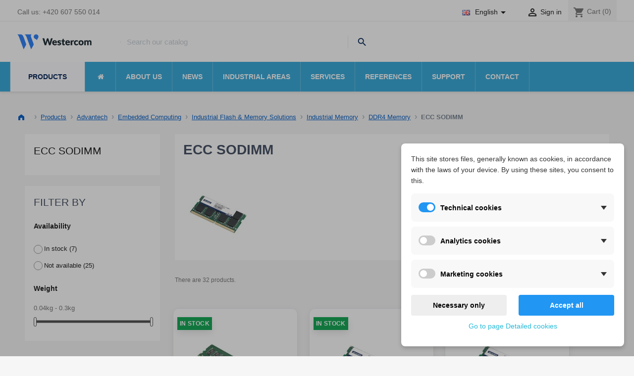

--- FILE ---
content_type: text/html; charset=utf-8
request_url: https://www.westercom.eu/en/1086-ecc-sodimm
body_size: 37300
content:
<!doctype html>
<html lang="en-US">

  <head>
    
      

  <meta charset="utf-8">



  <meta http-equiv="x-ua-compatible" content="ie=edge">



  
    <title>ECC SODIMM</title>
  

  
    
  

        
    
    <meta name="description"
          content="">
  

    <meta name="keywords"
        content="">

  
  
          <link rel="canonical" href="https://www.westercom.eu/en/1086-ecc-sodimm">
      

  
                            <link rel="alternate"
                href="https://www.westercom.eu/cs/1086-ecc-sodimm"
                hreflang="cs-CZ">
                                <link rel="alternate"
                href="https://www.westercom.eu/sk/1086-ecc-sodimm"
                hreflang="sk-sk">
                                              <link rel="alternate"
                href="https://www.westercom.eu/hu/1086-ecc-sodimm"
                hreflang="hu-hu">
                                <link rel="alternate"
                href="https://www.westercom.eu/de/1086-ecc-sodimm"
                hreflang="de-de">
                                <link rel="alternate"
                href="https://www.westercom.eu/fr/1086-ecc-sodimm"
                hreflang="fr-fr">
                  
              <link rel="alternate"
            hreflang="en-US"
            href="https://www.westercom.eu/en/1086-ecc-sodimm">
    
              <link rel="alternate" hreflang="x-default"
            href="https://www.westercom.eu/">
      

    
    

  





        

<script type="application/ld+json">
{
  "@context": "https://schema.org",
  "@graph": [
    {
      "@type": "Organization",
      "@id": "https://www.westercom.eu#organization",
      "name": "Westercom s.r.o.",
      "url": "https://www.westercom.eu/en/"
            ,"logo": { "@type": "ImageObject", "url": "https://www.westercom.eu/img/logo-1634110785.jpg" }
          },
    {
      "@type": "WebPage",
      "@id": "https://www.westercom.eu/en/1086-ecc-sodimm#webpage",
      "isPartOf": {
        "@type": "WebSite",
        "@id": "https://www.westercom.eu/en/#website",
        "url": "https://www.westercom.eu/en/",
        "name": "Westercom s.r.o."
      },
      "name": "ECC SODIMM",
      "url": "https://www.westercom.eu/en/1086-ecc-sodimm"
    }
        ,{
      "@type": "BreadcrumbList",
      "@id": "https://www.westercom.eu/en/1086-ecc-sodimm#breadcrumb",
      "itemListElement": [
                {
          "@type": "ListItem",
          "position": 1,
          "name": "Home",
          "item": "https://www.westercom.eu/en/"
        },                {
          "@type": "ListItem",
          "position": 2,
          "name": "Products",
          "item": "https://www.westercom.eu/en/37-products"
        },                {
          "@type": "ListItem",
          "position": 3,
          "name": "Advantech",
          "item": "https://www.westercom.eu/en/3-advantech"
        },                {
          "@type": "ListItem",
          "position": 4,
          "name": "Embedded Computing",
          "item": "https://www.westercom.eu/en/1050-embedded-computing"
        },                {
          "@type": "ListItem",
          "position": 5,
          "name": "Industrial Flash &amp; Memory Solutions",
          "item": "https://www.westercom.eu/en/1069-industrial-flash-memory-solutions"
        },                {
          "@type": "ListItem",
          "position": 6,
          "name": "Industrial Memory",
          "item": "https://www.westercom.eu/en/1082-industrial-memory"
        },                {
          "@type": "ListItem",
          "position": 7,
          "name": "DDR4 Memory",
          "item": "https://www.westercom.eu/en/1083-ddr4-memory"
        },                {
          "@type": "ListItem",
          "position": 8,
          "name": "ECC SODIMM",
          "item": "https://www.westercom.eu/en/1086-ecc-sodimm"
        }              ]
    }
    
      ]
}
</script>  

  
  <script type="application/ld+json">
  {
    "@context": "https://schema.org",
    "@type": "ItemList",
    "itemListElement": [
                  {
            "@type": "ListItem",
            "position": 0,
            "name": "Advantech SQR-UD4N32G3K2SECB",
            "url": "https://www.westercom.eu/en/ecc-sodimm/18845/advantech-sqr-ud4n32g3k2secb.html"
            },                    {
            "@type": "ListItem",
            "position": 1,
            "name": "Advantech SQR-SD4N32G3K2SECB",
            "url": "https://www.westercom.eu/en/ecc-sodimm/18843/advantech-sqr-sd4n32g3k2secb.html"
            },                    {
            "@type": "ListItem",
            "position": 2,
            "name": "Advantech SQR-SD4I32G3K2SECB",
            "url": "https://www.westercom.eu/en/ecc-sodimm/18840/advantech-sqr-sd4i32g3k2secb.html"
            },                    {
            "@type": "ListItem",
            "position": 3,
            "name": "Advantech SQR-UD4N8G3K2HEBG",
            "url": "https://www.westercom.eu/en/ecc-sodimm/19833/advantech-sqr-ud4n8g3k2hebg.html"
            },                    {
            "@type": "ListItem",
            "position": 4,
            "name": "Advantech SQR-SD4I16G3K2MERB",
            "url": "https://www.westercom.eu/en/ecc-sodimm/20230/advantech-sqr-sd4i16g3k2merb.html"
            },                    {
            "@type": "ListItem",
            "position": 5,
            "name": "Advantech SQR-SD4N8G3K2SEBGB",
            "url": "https://www.westercom.eu/en/ecc-sodimm/18910/advantech-sqr-sd4n8g3k2sebgb.html"
            },                    {
            "@type": "ListItem",
            "position": 6,
            "name": "Advantech SQR-SD4I32G3K2MEFB",
            "url": "https://www.westercom.eu/en/ecc-sodimm/20398/advantech-sqr-sd4i32g3k2mefb.html"
            },                    {
            "@type": "ListItem",
            "position": 7,
            "name": "Advantech SQR-UD4N32G3K2MEFB",
            "url": "https://www.westercom.eu/en/ecc-sodimm/20358/advantech-sqr-ud4n32g3k2mefb.html"
            },                    {
            "@type": "ListItem",
            "position": 8,
            "name": "Advantech SQR-UD4N16G3K2MERB",
            "url": "https://www.westercom.eu/en/ecc-sodimm/20102/advantech-sqr-ud4n16g3k2merb.html"
            },                    {
            "@type": "ListItem",
            "position": 9,
            "name": "Advantech SQR-UD4N32G3K2HEAG",
            "url": "https://www.westercom.eu/en/ecc-sodimm/19830/advantech-sqr-ud4n32g3k2heag.html"
            },                    {
            "@type": "ListItem",
            "position": 10,
            "name": "Advantech SQR-UD4N16G3K2HEBG",
            "url": "https://www.westercom.eu/en/ecc-sodimm/19829/advantech-sqr-ud4n16g3k2hebg.html"
            },                    {
            "@type": "ListItem",
            "position": 11,
            "name": "Advantech SQR-SD4N8G3K2HEBG",
            "url": "https://www.westercom.eu/en/ecc-sodimm/19806/advantech-sqr-sd4n8g3k2hebg.html"
            },                    {
            "@type": "ListItem",
            "position": 12,
            "name": "Advantech SQR-SD4N16G3K2HEBG",
            "url": "https://www.westercom.eu/en/ecc-sodimm/19805/advantech-sqr-sd4n16g3k2hebg.html"
            },                    {
            "@type": "ListItem",
            "position": 13,
            "name": "Advantech SQR-SD4N32G3K2HEAG",
            "url": "https://www.westercom.eu/en/ecc-sodimm/19804/advantech-sqr-sd4n32g3k2heag.html"
            },                    {
            "@type": "ListItem",
            "position": 14,
            "name": "Advantech SQR-SD4I8G3K2HEBG",
            "url": "https://www.westercom.eu/en/ecc-sodimm/19800/advantech-sqr-sd4i8g3k2hebg.html"
            },                    {
            "@type": "ListItem",
            "position": 15,
            "name": "Advantech SQR-SD4I32G3K2HEAG",
            "url": "https://www.westercom.eu/en/ecc-sodimm/19788/advantech-sqr-sd4i32g3k2heag.html"
            },                    {
            "@type": "ListItem",
            "position": 16,
            "name": "Advantech SQR-SD4I16G3K2HEBG",
            "url": "https://www.westercom.eu/en/ecc-sodimm/19785/advantech-sqr-sd4i16g3k2hebg.html"
            },                    {
            "@type": "ListItem",
            "position": 17,
            "name": "Advantech SQR-UD4N8G3K2SEBGB",
            "url": "https://www.westercom.eu/en/ecc-sodimm/18911/advantech-sqr-ud4n8g3k2sebgb.html"
            },                    {
            "@type": "ListItem",
            "position": 18,
            "name": "Advantech SQR-SD4I8G3K2SEBGB",
            "url": "https://www.westercom.eu/en/ecc-sodimm/18908/advantech-sqr-sd4i8g3k2sebgb.html"
            },                    {
            "@type": "ListItem",
            "position": 19,
            "name": "Advantech SQR-UD4N16G3K2SEGB",
            "url": "https://www.westercom.eu/en/ecc-sodimm/18844/advantech-sqr-ud4n16g3k2segb.html"
            },                    {
            "@type": "ListItem",
            "position": 20,
            "name": "Advantech SQR-SD4N16G3K2SEGB",
            "url": "https://www.westercom.eu/en/ecc-sodimm/18842/advantech-sqr-sd4n16g3k2segb.html"
            },                    {
            "@type": "ListItem",
            "position": 21,
            "name": "Advantech SQR-SD4I16G3K2SEGB",
            "url": "https://www.westercom.eu/en/ecc-sodimm/18838/advantech-sqr-sd4i16g3k2segb.html"
            },                    {
            "@type": "ListItem",
            "position": 22,
            "name": "Advantech SQR-UD4N4G2K6SEEFB",
            "url": "https://www.westercom.eu/en/ecc-sodimm/18322/advantech-sqr-ud4n4g2k6seefb.html"
            },                    {
            "@type": "ListItem",
            "position": 23,
            "name": "Advantech SQR-SD4N32G2K6SEME",
            "url": "https://www.westercom.eu/en/ecc-sodimm/6809/advantech-sqr-sd4n32g2k6seme.html"
            },                    {
            "@type": "ListItem",
            "position": 24,
            "name": "Advantech SQR-SD4N8G2K6SEBCB",
            "url": "https://www.westercom.eu/en/ecc-sodimm/6113/advantech-sqr-sd4n8g2k6sebcb.html"
            },                    {
            "@type": "ListItem",
            "position": 25,
            "name": "Advantech SQR-SD4I8G2K6SEBCB",
            "url": "https://www.westercom.eu/en/ecc-sodimm/6110/advantech-sqr-sd4i8g2k6sebcb.html"
            },                    {
            "@type": "ListItem",
            "position": 26,
            "name": "Advantech SQR-SD4I16G2K6SECB",
            "url": "https://www.westercom.eu/en/ecc-sodimm/6108/advantech-sqr-sd4i16g2k6secb.html"
            },                    {
            "@type": "ListItem",
            "position": 27,
            "name": "Advantech SQR-SD4I-16G2K1SEB",
            "url": "https://www.westercom.eu/en/ecc-sodimm/4213/advantech-sqr-sd4i-16g2k1seb.html"
            },                    {
            "@type": "ListItem",
            "position": 28,
            "name": "Advantech SQR-SD4I16G2K4SEBB",
            "url": "https://www.westercom.eu/en/ecc-sodimm/4212/advantech-sqr-sd4i16g2k4sebb.html"
            },                    {
            "@type": "ListItem",
            "position": 29,
            "name": "Advantech SQR-SD4N16G2K4SEBB",
            "url": "https://www.westercom.eu/en/ecc-sodimm/4211/advantech-sqr-sd4n16g2k4sebb.html"
            },                    {
            "@type": "ListItem",
            "position": 30,
            "name": "Advantech SQR-UD4N16G2K4SEBB",
            "url": "https://www.westercom.eu/en/ecc-sodimm/4210/advantech-sqr-ud4n16g2k4sebb.html"
            },                    {
            "@type": "ListItem",
            "position": 31,
            "name": "Advantech SQR-SD4I32G2K6SEME",
            "url": "https://www.westercom.eu/en/ecc-sodimm/2966/advantech-sqr-sd4i32g2k6seme.html"
            }          ]
        }
</script>


  
    
  

    
          <meta property="og:url" content="https://www.westercom.eu/en/1086-ecc-sodimm" />
        <meta property="og:title" content="ECC SODIMM" />
    <meta property="og:description"
          content="" />
      



  <meta name="viewport" content="width=device-width, initial-scale=1">



      <link rel="icon" type="image/vnd.microsoft.icon" href="https://www.westercom.eu/img/favicon.ico?1679253062">
    <link rel="shortcut icon" type="image/x-icon" href="https://www.westercom.eu/img/favicon.ico?1679253062">
  


    <link rel="stylesheet" href="https://www.westercom.eu/modules/dm_cookies/views/css/dm_cookies_new.css" type="text/css" media="all">
  <link rel="stylesheet" href="https://www.westercom.eu/themes/westercom/assets/css/theme.css" type="text/css" media="all">
  <link rel="stylesheet" href="https://www.westercom.eu/modules/blockreassurance/views/dist/front.css" type="text/css" media="all">
  <link rel="stylesheet" href="https://www.westercom.eu/modules/ps_searchbar/ps_searchbar.css" type="text/css" media="all">
  <link rel="stylesheet" href="https://www.westercom.eu/modules/ps_facetedsearch/views/dist/front.css" type="text/css" media="all">
  <link rel="stylesheet" href="https://www.westercom.eu/modules/ybc_blog/views/css/blog_all.css" type="text/css" media="all">
  <link rel="stylesheet" href="https://www.westercom.eu/modules/ybc_blog/views/css/slick.css" type="text/css" media="all">
  <link rel="stylesheet" href="https://www.westercom.eu/modules/ybc_blog/views/css/category.css" type="text/css" media="all">
  <link rel="stylesheet" href="https://www.westercom.eu/modules/ybc_blog/views/css/custom.css" type="text/css" media="all">
  <link rel="stylesheet" href="https://www.westercom.eu/modules/ets_megamenu/views/css/font-awesome.css" type="text/css" media="all">
  <link rel="stylesheet" href="https://www.westercom.eu/modules/ets_megamenu/views/css/layout2.css" type="text/css" media="all">
  <link rel="stylesheet" href="https://www.westercom.eu/modules/ets_megamenu/views/css/mobile_floating.css" type="text/css" media="all">
  <link rel="stylesheet" href="https://www.westercom.eu/modules/ph_viewedproducts/views/css/ets_viewedproducts.css" type="text/css" media="all">
  <link rel="stylesheet" href="https://www.westercom.eu/modules/ph_products_cms/views/css/slick.css" type="text/css" media="all">
  <link rel="stylesheet" href="https://www.westercom.eu/modules/ph_products_cms/views/css/front.css" type="text/css" media="all">
  <link rel="stylesheet" href="https://www.westercom.eu/modules/ets_htmlbox/views/css/front.css" type="text/css" media="all">
  <link rel="stylesheet" href="https://www.westercom.eu/js/jquery/ui/themes/base/jquery.ui.theme.css" type="text/css" media="all">
  <link rel="stylesheet" href="https://www.westercom.eu/js/jquery/ui/themes/base/jquery.ui.autocomplete.css" type="text/css" media="all">
  <link rel="stylesheet" href="https://www.westercom.eu/js/jquery/ui/themes/base/jquery.ui.core.css" type="text/css" media="all">
  <link rel="stylesheet" href="https://www.westercom.eu/js/jquery/ui/themes/base/jquery.ui.menu.css" type="text/css" media="all">
  <link rel="stylesheet" href="https://www.westercom.eu/js/jquery/ui/themes/base/jquery.ui.slider.css" type="text/css" media="all">
  <link rel="stylesheet" href="https://www.westercom.eu/modules/ps_imageslider/css/homeslider.css" type="text/css" media="all">
  <link rel="stylesheet" href="https://www.westercom.eu/modules/ets_megamenu/views/css/megamenu.css" type="text/css" media="all">
  <link rel="stylesheet" href="https://www.westercom.eu/modules/ets_megamenu/views/css/fix17.css" type="text/css" media="all">
  <link rel="stylesheet" href="https://www.westercom.eu/themes/westercom/assets/css/custom.css" type="text/css" media="all">




  

  <script type="text/javascript">
        var dm_c_decimals = 0;
        var dm_cookie_html_banner = "<style>\n\n    \/*\n    input:checked + .dm_slider {\n      background-color: #2196F3;\n    }\n\n    input:focus + .dm_slider {\n      box-shadow: 0 0 1px #2196F3;\n    }\n    *\/\n\n    input:checked + .dm_slider {\n        background-color: #2196F3; \/* Oran\u017eov\u00e1 pro aktivn\u00ed stav *\/\n    }\n\n    .dm-cookie-popup-accept-cookies, .dm-cookie-popup-accept-cookies-save-group {\n        background-color: #2196F3;\n        border:1px solid #2196F3;\n        color: #FFFFFF;\n    }\n\n    .dm-cookie-popup-accept-cookies:hover {\n        background-color: #225c9f;\n        color: #FFFFFF;\n    }\n\n    .dm-cookie-popup-accept-cookies-save-group:hover {\n        background-color: #225c9f;\n        color: #FFFFFF;\n    }\n\n    .dm-cookie-popup-decline-cookies {\n        background-color: #eeeeee;\n        border:1px solid #eeeeee;\n        color: #000000;\n    }\n\n    .dm-cookie-popup-decline-cookies:hover {\n        background-color: #eeeeee;\n        color: #000000;\n    }\n\n            #dm-cookie-popup-container.dm-overlay {\n            position: fixed;\n            top: 0;\n            left: 0;\n            width: 100%;\n            height: 100%;\n            background: rgba(0, 0, 0, 0.3);\n            display: flex;\n            justify-content: center;\n            align-items: center;\n            z-index: 9999;\n            visibility: visible;\n            opacity: 1;\n            transition: visibility 0.3s, opacity 0.3s;\n        }\n    \n<\/style>\n\n<div id=\"dm-cookie-popup-container\">\n\n    <div class=\"dm-cookie-popup\" style=\"display: none;\">\n\n        <div class=\"dm-cookie-popup-inner\">\n            <div  class=\"dm-cookie-popup-left\">\n\n                \n                <div class=\"dm-cookie-popup-sub-headline\">This site stores files, generally known as cookies, in accordance with the laws of your device. By using these sites, you consent to this.<\/div>\n            <\/div>\n        <\/div>\n\n        <div class=\"dm-cookie-popup-lower\">\n            <ul class=\"dm_cookies_variant\">\n\n                <li class=\"dm_cookies_variant_item\" onclick=\"toggleCookieSectionNew(this)\">\n                    <span>\n                        <label class=\"switch\">\n                            <input type=\"checkbox\" name=\"dm_cookie_group_default\" id=\"dm_cookie_group_default\" class=\"noUniform\" checked=\"checked\" disabled \/>\n                            <span class=\"dm_slider round\"><\/span>\n                        <\/label>\n                        <span class=\"dm_title_group\" >Technical cookies<\/span>\n                        <span class=\"dm_arrow\" ><\/span>\n                    <\/span>\n                    <p class=\"dm_cookies_more_info\">\n                        These cookies are necessary for the operation of our services and cannot be turned off. They are usually set up only in response to your actions, such as creating an account or saving a wish list for later.\n                    <\/p>\n                <\/li>\n                \n                <li class=\"dm_cookies_variant_item\" onclick=\"toggleCookieSectionNew(this)\">\n                    <span>\n                        <label class=\"switch\">\n                            <input type=\"checkbox\" name=\"dm_cookie_group_1\" id=\"dm_cookie_group_1\" class=\"noUniform\"  \/>\n                            <span class=\"dm_slider round\"><\/span>\n                        <\/label>\n                        <span class=\"dm_title_group\" >Analytics cookies<\/span>\n                        <span class=\"dm_arrow\" ><\/span>\n                    <\/span>\n                    <p class=\"dm_cookies_more_info\">These cookies allow us to count visits and traffic so that we have an overview of which pages are the most popular and how visitors navigate our website. All information that these cookies collect is aggregated and therefore anonymous.<\/p>\n                <\/li>\n\n                <li class=\"dm_cookies_variant_item\" onclick=\"toggleCookieSectionNew(this)\">\n                    <span>\n                        <label class=\"switch\">\n                            <input type=\"checkbox\" name=\"dm_cookie_group_2\" id=\"dm_cookie_group_2\" class=\"noUniform\"  \/>\n                            <span class=\"dm_slider round\"><\/span>\n                        <\/label>\n                        <span class=\"dm_title_group\" >Marketing cookies<\/span>\n                        <span class=\"dm_arrow\" ><\/span>\n                    <\/span>\n                    <p class=\"dm_cookies_more_info\">By accepting marketing cookies, you agree to place cookies on your device to provide you with relevant content that meets your interests. These cookies may be set by us or our advertising partners through our site. Their purpose is to profile your interests and display relevant content on our website as well as on third-party websites.<\/p>\n                <\/li>\n\n            <\/ul>\n        <\/div>\n\n        <div class=\"dm-cookie-popup-right\">\n            <div class=\"dm-cookie-popup-buttons\">\n                <button class=\"dm-cookie-popup-decline-cookies\">Necessary only<\/button>\n                <button class=\"dm-cookie-popup-accept-cookies\">Accept all<\/button>\n                <button class=\"dm-cookie-popup-accept-cookies-save-group\" style=\"display:none\">Save<\/button>\n            <\/div>\n        <\/div>\n\n        <div class=\"dm-cookie-popup-cms-link\" style=\"margin-top: 10px; display:block;\">\n                            <a href=\"https:\/\/www.westercom.eu\/en\/content\/28-all-about-cookies\" class=\"cookie-a\">Go to page Detailed cookies<\/a>\n                    <\/div>\n        \n    <\/div>\n<\/div>\n\n";
        var dm_cookies_ajax_consent = "https:\/\/www.westercom.eu\/en\/module\/dm_cookies\/ajax";
        var dm_cookies_base_url = "https:\/\/www.westercom.eu\/";
        var dm_cookies_days_expires = 365;
        var dm_cookies_id_guest = 41512202;
        var dm_cookies_position = "bottomright";
        var dm_cookies_reload = "1";
        var dm_cookies_set_new_type = "footer";
        var dm_gtm_ajax_url = "https:\/\/www.westercom.eu\/modules\/dm_gtm\/dm_gtm_ajax.php";
        var prestashop = {"cart":{"products":[],"totals":{"total":{"type":"total","label":"Total","amount":0,"value":"\u20ac0"},"total_including_tax":{"type":"total","label":"Total (tax incl.)","amount":0,"value":"\u20ac0"},"total_excluding_tax":{"type":"total","label":"Total (tax excl.)","amount":0,"value":"\u20ac0"}},"subtotals":{"products":{"type":"products","label":"Subtotal","amount":0,"value":"\u20ac0"},"discounts":null,"shipping":{"type":"shipping","label":"Shipping","amount":0,"value":""},"tax":null},"products_count":0,"summary_string":"0 items","vouchers":{"allowed":0,"added":[]},"discounts":[],"minimalPurchase":0,"minimalPurchaseRequired":""},"currency":{"id":2,"name":"Euro","iso_code":"EUR","iso_code_num":"978","sign":"\u20ac"},"customer":{"lastname":null,"firstname":null,"email":null,"birthday":null,"newsletter":null,"newsletter_date_add":null,"optin":null,"website":null,"company":null,"siret":null,"ape":null,"is_logged":false,"gender":{"type":null,"name":null},"addresses":[]},"country":{"id_zone":1,"id_currency":1,"call_prefix":420,"iso_code":"CZ","active":"1","contains_states":"0","need_identification_number":"0","need_zip_code":"1","zip_code_format":"NNN NN","display_tax_label":"1","name":"\u010cesko","id":16},"language":{"name":"English (English)","iso_code":"en","locale":"en-US","language_code":"en-us","active":"1","is_rtl":"0","date_format_lite":"m\/d\/Y","date_format_full":"m\/d\/Y H:i:s","id":3},"page":{"title":"","canonical":"https:\/\/www.westercom.eu\/en\/1086-ecc-sodimm","meta":{"title":"ECC SODIMM","description":"","robots":"index"},"page_name":"category","body_classes":{"lang-en":true,"lang-rtl":false,"country-CZ":true,"currency-EUR":true,"layout-left-column":true,"page-category":true,"tax-display-enabled":true,"page-customer-account":false,"category-id-1086":true,"category-ECC SODIMM":true,"category-id-parent-1083":true,"category-depth-level-8":true},"admin_notifications":[],"password-policy":{"feedbacks":{"0":"Very weak","1":"Weak","2":"Average","3":"Strong","4":"Very strong","Straight rows of keys are easy to guess":"Straight rows of keys are easy to guess","Short keyboard patterns are easy to guess":"Short keyboard patterns are easy to guess","Use a longer keyboard pattern with more turns":"Use a longer keyboard pattern with more turns","Repeats like \"aaa\" are easy to guess":"Repeats like \"aaa\" are easy to guess","Repeats like \"abcabcabc\" are only slightly harder to guess than \"abc\"":"Repeats like \"abcabcabc\" are only slightly harder to guess than \"abc\"","Sequences like abc or 6543 are easy to guess":"Sequences like \"abc\" or \"6543\" are easy to guess.","Recent years are easy to guess":"Recent years are easy to guess","Dates are often easy to guess":"Dates are often easy to guess","This is a top-10 common password":"This is a top-10 common password","This is a top-100 common password":"This is a top-100 common password","This is a very common password":"This is a very common password","This is similar to a commonly used password":"This is similar to a commonly used password","A word by itself is easy to guess":"A word by itself is easy to guess","Names and surnames by themselves are easy to guess":"Names and surnames by themselves are easy to guess","Common names and surnames are easy to guess":"Common names and surnames are easy to guess","Use a few words, avoid common phrases":"Use a few words, avoid common phrases","No need for symbols, digits, or uppercase letters":"No need for symbols, digits, or uppercase letters","Avoid repeated words and characters":"Avoid repeated words and characters","Avoid sequences":"Avoid sequences","Avoid recent years":"Avoid recent years","Avoid years that are associated with you":"Avoid years that are associated with you","Avoid dates and years that are associated with you":"Avoid dates and years that are associated with you","Capitalization doesn't help very much":"Capitalization doesn't help very much","All-uppercase is almost as easy to guess as all-lowercase":"All-uppercase is almost as easy to guess as all-lowercase","Reversed words aren't much harder to guess":"Reversed words aren't much harder to guess","Predictable substitutions like '@' instead of 'a' don't help very much":"Predictable substitutions like \"@\" instead of \"a\" don't help very much.","Add another word or two. Uncommon words are better.":"Add another word or two. Uncommon words are better."}}},"shop":{"name":"Westercom s.r.o.","logo":"https:\/\/www.westercom.eu\/img\/logo-1634110785.jpg","stores_icon":"https:\/\/www.westercom.eu\/img\/logo_stores.png","favicon":"https:\/\/www.westercom.eu\/img\/favicon.ico"},"core_js_public_path":"\/themes\/","urls":{"base_url":"https:\/\/www.westercom.eu\/","current_url":"https:\/\/www.westercom.eu\/en\/1086-ecc-sodimm","shop_domain_url":"https:\/\/www.westercom.eu","img_ps_url":"https:\/\/www.westercom.eu\/img\/","img_cat_url":"https:\/\/www.westercom.eu\/img\/c\/","img_lang_url":"https:\/\/www.westercom.eu\/img\/l\/","img_prod_url":"https:\/\/www.westercom.eu\/img\/p\/","img_manu_url":"https:\/\/www.westercom.eu\/img\/m\/","img_sup_url":"https:\/\/www.westercom.eu\/img\/su\/","img_ship_url":"https:\/\/www.westercom.eu\/img\/s\/","img_store_url":"https:\/\/www.westercom.eu\/img\/st\/","img_col_url":"https:\/\/www.westercom.eu\/img\/co\/","img_url":"https:\/\/www.westercom.eu\/themes\/westercom\/assets\/img\/","css_url":"https:\/\/www.westercom.eu\/themes\/westercom\/assets\/css\/","js_url":"https:\/\/www.westercom.eu\/themes\/westercom\/assets\/js\/","pic_url":"https:\/\/www.westercom.eu\/upload\/","theme_assets":"https:\/\/www.westercom.eu\/themes\/westercom\/assets\/","theme_dir":"https:\/\/www.westercom.eu\/themes\/westercom\/","pages":{"address":"https:\/\/www.westercom.eu\/en\/address","addresses":"https:\/\/www.westercom.eu\/en\/addresses","authentication":"https:\/\/www.westercom.eu\/en\/login","manufacturer":"https:\/\/www.westercom.eu\/en\/brands","cart":"https:\/\/www.westercom.eu\/en\/cart","category":"https:\/\/www.westercom.eu\/en\/?controller=category","cms":"https:\/\/www.westercom.eu\/en\/?controller=cms","contact":"https:\/\/www.westercom.eu\/en\/contact-us","discount":"https:\/\/www.westercom.eu\/en\/discount","guest_tracking":"https:\/\/www.westercom.eu\/en\/guest-tracking","history":"https:\/\/www.westercom.eu\/en\/order-history","identity":"https:\/\/www.westercom.eu\/en\/identity","index":"https:\/\/www.westercom.eu\/en\/","my_account":"https:\/\/www.westercom.eu\/en\/my-account","order_confirmation":"https:\/\/www.westercom.eu\/en\/order-confirmation","order_detail":"https:\/\/www.westercom.eu\/en\/?controller=order-detail","order_follow":"https:\/\/www.westercom.eu\/en\/order-follow","order":"https:\/\/www.westercom.eu\/en\/order","order_return":"https:\/\/www.westercom.eu\/en\/?controller=order-return","order_slip":"https:\/\/www.westercom.eu\/en\/credit-slip","pagenotfound":"https:\/\/www.westercom.eu\/en\/page-not-found","password":"https:\/\/www.westercom.eu\/en\/password-recovery","pdf_invoice":"https:\/\/www.westercom.eu\/en\/?controller=pdf-invoice","pdf_order_return":"https:\/\/www.westercom.eu\/en\/?controller=pdf-order-return","pdf_order_slip":"https:\/\/www.westercom.eu\/en\/?controller=pdf-order-slip","prices_drop":"https:\/\/www.westercom.eu\/en\/prices-drop","product":"https:\/\/www.westercom.eu\/en\/?controller=product","registration":"https:\/\/www.westercom.eu\/en\/?controller=registration","search":"https:\/\/www.westercom.eu\/en\/search","sitemap":"https:\/\/www.westercom.eu\/en\/sitemap","stores":"https:\/\/www.westercom.eu\/en\/stores","supplier":"https:\/\/www.westercom.eu\/en\/supplier","new_products":"https:\/\/www.westercom.eu\/en\/new-products","brands":"https:\/\/www.westercom.eu\/en\/brands","register":"https:\/\/www.westercom.eu\/en\/?controller=registration","order_login":"https:\/\/www.westercom.eu\/en\/order?login=1"},"alternative_langs":{"cs-CZ":"https:\/\/www.westercom.eu\/cs\/1086-ecc-sodimm","sk-sk":"https:\/\/www.westercom.eu\/sk\/1086-ecc-sodimm","en-us":"https:\/\/www.westercom.eu\/en\/1086-ecc-sodimm","hu-hu":"https:\/\/www.westercom.eu\/hu\/1086-ecc-sodimm","de-de":"https:\/\/www.westercom.eu\/de\/1086-ecc-sodimm","fr-fr":"https:\/\/www.westercom.eu\/fr\/1086-ecc-sodimm"},"actions":{"logout":"https:\/\/www.westercom.eu\/en\/?mylogout="},"no_picture_image":{"bySize":{"small_default":{"url":"https:\/\/www.westercom.eu\/img\/p\/en-default-small_default.jpg","width":98,"height":98},"cart_default":{"url":"https:\/\/www.westercom.eu\/img\/p\/en-default-cart_default.jpg","width":125,"height":125},"stores_default":{"url":"https:\/\/www.westercom.eu\/img\/p\/en-default-stores_default.jpg","width":170,"height":115},"category_default":{"url":"https:\/\/www.westercom.eu\/img\/p\/en-default-category_default.jpg","width":141,"height":180},"home_default":{"url":"https:\/\/www.westercom.eu\/img\/p\/en-default-home_default.jpg","width":250,"height":250},"medium_default":{"url":"https:\/\/www.westercom.eu\/img\/p\/en-default-medium_default.jpg","width":452,"height":452},"large_default":{"url":"https:\/\/www.westercom.eu\/img\/p\/en-default-large_default.jpg","width":800,"height":800}},"small":{"url":"https:\/\/www.westercom.eu\/img\/p\/en-default-small_default.jpg","width":98,"height":98},"medium":{"url":"https:\/\/www.westercom.eu\/img\/p\/en-default-category_default.jpg","width":141,"height":180},"large":{"url":"https:\/\/www.westercom.eu\/img\/p\/en-default-large_default.jpg","width":800,"height":800},"legend":""}},"configuration":{"display_taxes_label":"1","display_prices_tax_incl":false,"is_catalog":false,"show_prices":true,"opt_in":{"partner":false},"quantity_discount":{"type":"discount","label":"Unit discount"},"voucher_enabled":0,"return_enabled":1},"field_required":[],"breadcrumb":{"links":[{"title":"Home","url":"https:\/\/www.westercom.eu\/en\/"},{"title":"Products","url":"https:\/\/www.westercom.eu\/en\/37-products"},{"title":"Advantech","url":"https:\/\/www.westercom.eu\/en\/3-advantech"},{"title":"Embedded Computing","url":"https:\/\/www.westercom.eu\/en\/1050-embedded-computing"},{"title":"Industrial Flash & Memory Solutions","url":"https:\/\/www.westercom.eu\/en\/1069-industrial-flash-memory-solutions"},{"title":"Industrial Memory","url":"https:\/\/www.westercom.eu\/en\/1082-industrial-memory"},{"title":"DDR4 Memory","url":"https:\/\/www.westercom.eu\/en\/1083-ddr4-memory"},{"title":"ECC SODIMM","url":"https:\/\/www.westercom.eu\/en\/1086-ecc-sodimm"}],"count":8},"link":{"protocol_link":"https:\/\/","protocol_content":"https:\/\/"},"time":1769427705,"static_token":"c3855b81a303f3ff67ade45357e4ec69","token":"e515ce380122a34d3b6d68171d458bad","debug":false};
        var psr_icon_color = "#F19D76";
      </script>



  
    <script data-keepinline="true">

        // GTAG consent
        window.dataLayer = window.dataLayer || [];
        function gtag(){dataLayer.push(arguments);}

        gtag("consent", "default", {
            "ad_storage": "denied",
            "ad_user_data": "denied",
            "ad_personalization": "denied",
            "analytics_storage": "denied"
        });

        
                            
                    gtag("set", "ads_data_redaction", true);
                
                    

        dataLayer.push({
            "event" : "default_consent",
        });

     </script>


    <script data-keepinline="true">
        window.uetq = window.uetq || [];
        window.uetq.push("consent", "default", {
            "ad_storage": "denied"
        });
     </script>



   
<script type="text/javascript">
var unlike_text ="Unlike this post";
var like_text ="Like this post";
var baseAdminDir ='//';
var ybc_blog_product_category ='0';
var ybc_blog_polls_g_recaptcha = false;
var YBC_BLOG_CAPTCHA_TYPE = 'image';
</script>
 
<style>.mm_menu_content_title{
    font-family: inherit!important;
}
.ets_mm_megamenu .mm_menus_li .h4,
.ets_mm_megamenu .mm_menus_li .h5,
.ets_mm_megamenu .mm_menus_li .h6,
.ets_mm_megamenu .mm_menus_li .h1,
.ets_mm_megamenu .mm_menus_li .h2,
.ets_mm_megamenu .mm_menus_li .h3,
.ets_mm_megamenu .mm_menus_li .h4 *:not(i),
.ets_mm_megamenu .mm_menus_li .h5 *:not(i),
.ets_mm_megamenu .mm_menus_li .h6 *:not(i),
.ets_mm_megamenu .mm_menus_li .h1 *:not(i),
.ets_mm_megamenu .mm_menus_li .h2 *:not(i),
.ets_mm_megamenu .mm_menus_li .h3 *:not(i),
.ets_mm_megamenu .mm_menus_li > a{
    font-family: inherit;
}
.ets_mm_megamenu *:not(.fa):not(i){
    font-family: inherit;
}

.ets_mm_block *{
    font-size: 12px;
}    

@media (min-width: 768px){
/*layout 1*/
    .ets_mm_megamenu.layout_layout1{
        background: #ffffff;
    }
    .layout_layout1 .ets_mm_megamenu_content{
      background: linear-gradient(#FFFFFF, #F2F2F2) repeat scroll 0 0 rgba(0, 0, 0, 0);
      background: -webkit-linear-gradient(#FFFFFF, #F2F2F2) repeat scroll 0 0 rgba(0, 0, 0, 0);
      background: -o-linear-gradient(#FFFFFF, #F2F2F2) repeat scroll 0 0 rgba(0, 0, 0, 0);
    }
    .ets_mm_megamenu.layout_layout1:not(.ybc_vertical_menu) .mm_menus_ul{
         background: #ffffff;
    }

    #header .layout_layout1:not(.ybc_vertical_menu) .mm_menus_li > a,
    .layout_layout1 .ybc-menu-vertical-button,
    .layout_layout1 .mm_extra_item *{
        color: #484848
    }
    .layout_layout1 .ybc-menu-vertical-button .ybc-menu-button-toggle_icon_default .icon-bar{
        background-color: #484848
    }
    .layout_layout1:not(.click_open_submenu) .mm_menus_li:hover > a,
    .layout_layout1.click_open_submenu .mm_menus_li.open_li > a,
    .layout_layout1 .mm_menus_li.active > a,
    #header .layout_layout1:not(.click_open_submenu) .mm_menus_li:hover > a,
    #header .layout_layout1.click_open_submenu .mm_menus_li.open_li > a,
    #header .layout_layout1 .mm_menus_li.menu_hover > a,
    .layout_layout1:hover .ybc-menu-vertical-button,
    .layout_layout1 .mm_extra_item button[type="submit"]:hover i,
    #header .layout_layout1 .mm_menus_li.active > a{
        color: #484848;
    }
    
    .layout_layout1:not(.ybc_vertical_menu):not(.click_open_submenu) .mm_menus_li > a:before,
    .layout_layout1:not(.ybc_vertical_menu).click_open_submenu .mm_menus_li.open_li > a:before,
    .layout_layout1.ybc_vertical_menu:hover .ybc-menu-vertical-button:before,
    .layout_layout1:hover .ybc-menu-vertical-button .ybc-menu-button-toggle_icon_default .icon-bar,
    .ybc-menu-vertical-button.layout_layout1:hover{background-color: #484848;}
    
    .layout_layout1:not(.ybc_vertical_menu):not(.click_open_submenu) .mm_menus_li:hover > a,
    .layout_layout1:not(.ybc_vertical_menu).click_open_submenu .mm_menus_li.open_li > a,
    .layout_layout1:not(.ybc_vertical_menu) .mm_menus_li.menu_hover > a,
    .ets_mm_megamenu.layout_layout1.ybc_vertical_menu:hover,
    #header .layout_layout1:not(.ybc_vertical_menu):not(.click_open_submenu) .mm_menus_li:hover > a,
    #header .layout_layout1:not(.ybc_vertical_menu).click_open_submenu .mm_menus_li.open_li > a,
    #header .layout_layout1:not(.ybc_vertical_menu) .mm_menus_li.menu_hover > a,
    .ets_mm_megamenu.layout_layout1.ybc_vertical_menu:hover{
        background: #fbfbff;
    }
    
    .layout_layout1.ets_mm_megamenu .mm_columns_ul,
    .layout_layout1.ybc_vertical_menu .mm_menus_ul{
        background-color: #ffffff;
    }
    #header .layout_layout1 .ets_mm_block_content a,
    #header .layout_layout1 .ets_mm_block_content p,
    .layout_layout1.ybc_vertical_menu .mm_menus_li > a,
    #header .layout_layout1.ybc_vertical_menu .mm_menus_li > a{
        color: #414141;
    }
    
    .layout_layout1 .mm_columns_ul .h1,
    .layout_layout1 .mm_columns_ul .h2,
    .layout_layout1 .mm_columns_ul .h3,
    .layout_layout1 .mm_columns_ul .h4,
    .layout_layout1 .mm_columns_ul .h5,
    .layout_layout1 .mm_columns_ul .h6,
    .layout_layout1 .mm_columns_ul .ets_mm_block > .h1 a,
    .layout_layout1 .mm_columns_ul .ets_mm_block > .h2 a,
    .layout_layout1 .mm_columns_ul .ets_mm_block > .h3 a,
    .layout_layout1 .mm_columns_ul .ets_mm_block > .h4 a,
    .layout_layout1 .mm_columns_ul .ets_mm_block > .h5 a,
    .layout_layout1 .mm_columns_ul .ets_mm_block > .h6 a,
    #header .layout_layout1 .mm_columns_ul .ets_mm_block > .h1 a,
    #header .layout_layout1 .mm_columns_ul .ets_mm_block > .h2 a,
    #header .layout_layout1 .mm_columns_ul .ets_mm_block > .h3 a,
    #header .layout_layout1 .mm_columns_ul .ets_mm_block > .h4 a,
    #header .layout_layout1 .mm_columns_ul .ets_mm_block > .h5 a,
    #header .layout_layout1 .mm_columns_ul .ets_mm_block > .h6 a,
    .layout_layout1 .mm_columns_ul .h1,
    .layout_layout1 .mm_columns_ul .h2,
    .layout_layout1 .mm_columns_ul .h3,
    .layout_layout1 .mm_columns_ul .h4,
    .layout_layout1 .mm_columns_ul .h5,
    .layout_layout1 .mm_columns_ul .h6{
        color: #414141;
    }
    
    
    .layout_layout1 li:hover > a,
    .layout_layout1 li > a:hover,
    .layout_layout1 .mm_tabs_li.open .mm_tab_toggle_title,
    .layout_layout1 .mm_tabs_li.open .mm_tab_toggle_title a,
    .layout_layout1 .mm_tabs_li:hover .mm_tab_toggle_title,
    .layout_layout1 .mm_tabs_li:hover .mm_tab_toggle_title a,
    #header .layout_layout1 .mm_tabs_li.open .mm_tab_toggle_title,
    #header .layout_layout1 .mm_tabs_li.open .mm_tab_toggle_title a,
    #header .layout_layout1 .mm_tabs_li:hover .mm_tab_toggle_title,
    #header .layout_layout1 .mm_tabs_li:hover .mm_tab_toggle_title a,
    .layout_layout1.ybc_vertical_menu .mm_menus_li > a,
    #header .layout_layout1 li:hover > a,
    .layout_layout1.ybc_vertical_menu:not(.click_open_submenu) .mm_menus_li:hover > a,
    .layout_layout1.ybc_vertical_menu.click_open_submenu .mm_menus_li.open_li > a,
    #header .layout_layout1.ybc_vertical_menu:not(.click_open_submenu) .mm_menus_li:hover > a,
    #header .layout_layout1.ybc_vertical_menu.click_open_submenu .mm_menus_li.open_li > a,
    #header .layout_layout1 .mm_columns_ul .mm_block_type_product .product-title > a:hover,
    #header .layout_layout1 li > a:hover{color: #ec4249;}
    
    
/*end layout 1*/
    
    
    /*layout 2*/
    .ets_mm_megamenu.layout_layout2{
        background-color: #3cabdb;
    }
    
    #header .layout_layout2:not(.ybc_vertical_menu) .mm_menus_li > a,
    .layout_layout2 .ybc-menu-vertical-button,
    .layout_layout2 .mm_extra_item *{
        color: #ffffff
    }
    .layout_layout2 .ybc-menu-vertical-button .ybc-menu-button-toggle_icon_default .icon-bar{
        background-color: #ffffff
    }
    .layout_layout2:not(.ybc_vertical_menu):not(.click_open_submenu) .mm_menus_li:hover > a,
    .layout_layout2:not(.ybc_vertical_menu).click_open_submenu .mm_menus_li.open_li > a,
    .layout_layout2:not(.ybc_vertical_menu) .mm_menus_li.active > a,
    #header .layout_layout2:not(.ybc_vertical_menu):not(.click_open_submenu) .mm_menus_li:hover > a,
    #header .layout_layout2:not(.ybc_vertical_menu).click_open_submenu .mm_menus_li.open_li > a,
    .layout_layout2:hover .ybc-menu-vertical-button,
    .layout_layout2 .mm_extra_item button[type="submit"]:hover i,
    #header .layout_layout2:not(.ybc_vertical_menu) .mm_menus_li.active > a{color: #ffffff;}
    
    .layout_layout2:hover .ybc-menu-vertical-button .ybc-menu-button-toggle_icon_default .icon-bar{
        background-color: #ffffff;
    }
    .layout_layout2:not(.ybc_vertical_menu):not(.click_open_submenu) .mm_menus_li:hover > a,
    .layout_layout2:not(.ybc_vertical_menu).click_open_submenu .mm_menus_li.open_li > a,
    #header .layout_layout2:not(.ybc_vertical_menu):not(.click_open_submenu) .mm_menus_li:hover > a,
    #header .layout_layout2:not(.ybc_vertical_menu).click_open_submenu .mm_menus_li.open_li > a,
    .ets_mm_megamenu.layout_layout2.ybc_vertical_menu:hover{
        background-color: #50b4df;
    }
    
    .layout_layout2.ets_mm_megamenu .mm_columns_ul,
    .layout_layout2.ybc_vertical_menu .mm_menus_ul{
        background-color: #ffffff;
    }
    #header .layout_layout2 .ets_mm_block_content a,
    .layout_layout2.ybc_vertical_menu .mm_menus_li > a,
    #header .layout_layout2.ybc_vertical_menu .mm_menus_li > a,
    #header .layout_layout2 .ets_mm_block_content p{
        color: #666666;
    }
    
    .layout_layout2 .mm_columns_ul .h1,
    .layout_layout2 .mm_columns_ul .h2,
    .layout_layout2 .mm_columns_ul .h3,
    .layout_layout2 .mm_columns_ul .h4,
    .layout_layout2 .mm_columns_ul .h5,
    .layout_layout2 .mm_columns_ul .h6,
    .layout_layout2 .mm_columns_ul .ets_mm_block > .h1 a,
    .layout_layout2 .mm_columns_ul .ets_mm_block > .h2 a,
    .layout_layout2 .mm_columns_ul .ets_mm_block > .h3 a,
    .layout_layout2 .mm_columns_ul .ets_mm_block > .h4 a,
    .layout_layout2 .mm_columns_ul .ets_mm_block > .h5 a,
    .layout_layout2 .mm_columns_ul .ets_mm_block > .h6 a,
    #header .layout_layout2 .mm_columns_ul .ets_mm_block > .h1 a,
    #header .layout_layout2 .mm_columns_ul .ets_mm_block > .h2 a,
    #header .layout_layout2 .mm_columns_ul .ets_mm_block > .h3 a,
    #header .layout_layout2 .mm_columns_ul .ets_mm_block > .h4 a,
    #header .layout_layout2 .mm_columns_ul .ets_mm_block > .h5 a,
    #header .layout_layout2 .mm_columns_ul .ets_mm_block > .h6 a,
    .layout_layout2 .mm_columns_ul .h1,
    .layout_layout2 .mm_columns_ul .h2,
    .layout_layout2 .mm_columns_ul .h3,
    .layout_layout2 .mm_columns_ul .h4,
    .layout_layout2 .mm_columns_ul .h5,
    .layout_layout2 .mm_columns_ul .h6{
        color: #414141;
    }
    
    
    .layout_layout2 li:hover > a,
    .layout_layout2 li > a:hover,
    .layout_layout2 .mm_tabs_li.open .mm_tab_toggle_title,
    .layout_layout2 .mm_tabs_li.open .mm_tab_toggle_title a,
    .layout_layout2 .mm_tabs_li:hover .mm_tab_toggle_title,
    .layout_layout2 .mm_tabs_li:hover .mm_tab_toggle_title a,
    #header .layout_layout2 .mm_tabs_li.open .mm_tab_toggle_title,
    #header .layout_layout2 .mm_tabs_li.open .mm_tab_toggle_title a,
    #header .layout_layout2 .mm_tabs_li:hover .mm_tab_toggle_title,
    #header .layout_layout2 .mm_tabs_li:hover .mm_tab_toggle_title a,
    #header .layout_layout2 li:hover > a,
    .layout_layout2.ybc_vertical_menu .mm_menus_li > a,
    .layout_layout2.ybc_vertical_menu:not(.click_open_submenu) .mm_menus_li:hover > a,
    .layout_layout2.ybc_vertical_menu.click_open_submenu .mm_menus_li.open_li > a,
    #header .layout_layout2.ybc_vertical_menu:not(.click_open_submenu) .mm_menus_li:hover > a,
    #header .layout_layout2.ybc_vertical_menu.click_open_submenu.open_li .mm_menus_li > a,
    #header .layout_layout2 .mm_columns_ul .mm_block_type_product .product-title > a:hover,
    #header .layout_layout2 li > a:hover{color: #fc4444;}
    
    
    
    /*layout 3*/
    .ets_mm_megamenu.layout_layout3,
    .layout_layout3 .mm_tab_li_content{
        background-color: #333333;
        
    }
    #header .layout_layout3:not(.ybc_vertical_menu) .mm_menus_li > a,
    .layout_layout3 .ybc-menu-vertical-button,
    .layout_layout3 .mm_extra_item *{
        color: #ffffff
    }
    .layout_layout3 .ybc-menu-vertical-button .ybc-menu-button-toggle_icon_default .icon-bar{
        background-color: #ffffff
    }
    .layout_layout3:not(.click_open_submenu) .mm_menus_li:hover > a,
    .layout_layout3.click_open_submenu .mm_menus_li.open_li > a,
    .layout_layout3 .mm_menus_li.active > a,
    .layout_layout3 .mm_extra_item button[type="submit"]:hover i,
    #header .layout_layout3:not(.click_open_submenu) .mm_menus_li:hover > a,
    #header .layout_layout3.click_open_submenu .mm_menus_li.open_li > a,
    #header .layout_layout3 .mm_menus_li.active > a,
    .layout_layout3:hover .ybc-menu-vertical-button,
    .layout_layout3:hover .ybc-menu-vertical-button .ybc-menu-button-toggle_icon_default .icon-bar{
        color: #ffffff;
    }
    
    .layout_layout3:not(.ybc_vertical_menu):not(.click_open_submenu) .mm_menus_li:hover > a,
    .layout_layout3:not(.ybc_vertical_menu).click_open_submenu .mm_menus_li.open_li > a,
    #header .layout_layout3:not(.ybc_vertical_menu):not(.click_open_submenu) .mm_menus_li:hover > a,
    #header .layout_layout3:not(.ybc_vertical_menu).click_open_submenu .mm_menus_li.open_li > a,
    .ets_mm_megamenu.layout_layout3.ybc_vertical_menu:hover,
    .layout_layout3 .mm_tabs_li.open .mm_columns_contents_ul,
    .layout_layout3 .mm_tabs_li.open .mm_tab_li_content {
        background-color: #000000;
    }
    .layout_layout3 .mm_tabs_li.open.mm_tabs_has_content .mm_tab_li_content .mm_tab_name::before{
        border-right-color: #000000;
    }
    .layout_layout3.ets_mm_megamenu .mm_columns_ul,
    .ybc_vertical_menu.layout_layout3 .mm_menus_ul.ets_mn_submenu_full_height .mm_menus_li:hover a::before,
    .layout_layout3.ybc_vertical_menu .mm_menus_ul{
        background-color: #000000;
        border-color: #000000;
    }
    #header .layout_layout3 .ets_mm_block_content a,
    #header .layout_layout3 .ets_mm_block_content p,
    .layout_layout3.ybc_vertical_menu .mm_menus_li > a,
    #header .layout_layout3.ybc_vertical_menu .mm_menus_li > a{
        color: #dcdcdc;
    }
    
    .layout_layout3 .mm_columns_ul .h1,
    .layout_layout3 .mm_columns_ul .h2,
    .layout_layout3 .mm_columns_ul .h3,
    .layout_layout3 .mm_columns_ul .h4,
    .layout_layout3 .mm_columns_ul .h5,
    .layout_layout3 .mm_columns_ul .h6,
    .layout_layout3 .mm_columns_ul .ets_mm_block > .h1 a,
    .layout_layout3 .mm_columns_ul .ets_mm_block > .h2 a,
    .layout_layout3 .mm_columns_ul .ets_mm_block > .h3 a,
    .layout_layout3 .mm_columns_ul .ets_mm_block > .h4 a,
    .layout_layout3 .mm_columns_ul .ets_mm_block > .h5 a,
    .layout_layout3 .mm_columns_ul .ets_mm_block > .h6 a,
    #header .layout_layout3 .mm_columns_ul .ets_mm_block > .h1 a,
    #header .layout_layout3 .mm_columns_ul .ets_mm_block > .h2 a,
    #header .layout_layout3 .mm_columns_ul .ets_mm_block > .h3 a,
    #header .layout_layout3 .mm_columns_ul .ets_mm_block > .h4 a,
    #header .layout_layout3 .mm_columns_ul .ets_mm_block > .h5 a,
    #header .layout_layout3 .mm_columns_ul .ets_mm_block > .h6 a,
    .layout_layout3 .mm_columns_ul .h1,
    .layout_layout3 .mm_columns_ul .h2,
    .layout_layout3 .mm_columns_ul .h3,
    .layout_layout3.ybc_vertical_menu:not(.click_open_submenu) .mm_menus_li:hover > a,
    .layout_layout3.ybc_vertical_menu.click_open_submenu .mm_menus_li.open_li > a,
    #header .layout_layout3.ybc_vertical_menu:not(.click_open_submenu) .mm_menus_li:hover > a,
    #header .layout_layout3.ybc_vertical_menu.click_open_submenu .mm_menus_li.open_li > a,
    .layout_layout3 .mm_columns_ul .h4,
    .layout_layout3 .mm_columns_ul .h5,
    .layout_layout3 .mm_columns_ul .h6{
        color: #ec4249;
    }
    
    
    .layout_layout3 li:hover > a,
    .layout_layout3 li > a:hover,
    .layout_layout3 .mm_tabs_li.open .mm_tab_toggle_title,
    .layout_layout3 .mm_tabs_li.open .mm_tab_toggle_title a,
    .layout_layout3 .mm_tabs_li:hover .mm_tab_toggle_title,
    .layout_layout3 .mm_tabs_li:hover .mm_tab_toggle_title a,
    #header .layout_layout3 .mm_tabs_li.open .mm_tab_toggle_title,
    #header .layout_layout3 .mm_tabs_li.open .mm_tab_toggle_title a,
    #header .layout_layout3 .mm_tabs_li:hover .mm_tab_toggle_title,
    #header .layout_layout3 .mm_tabs_li:hover .mm_tab_toggle_title a,
    #header .layout_layout3 li:hover > a,
    #header .layout_layout3 .mm_columns_ul .mm_block_type_product .product-title > a:hover,
    #header .layout_layout3 li > a:hover,
    .layout_layout3.ybc_vertical_menu .mm_menus_li > a,
    .layout_layout3 .has-sub .ets_mm_categories li > a:hover,
    #header .layout_layout3 .has-sub .ets_mm_categories li > a:hover{color: #fc4444;}
    
    
    /*layout 4*/
    
    .ets_mm_megamenu.layout_layout4{
        background-color: #ffffff;
    }
    .ets_mm_megamenu.layout_layout4:not(.ybc_vertical_menu) .mm_menus_ul{
         background: #ffffff;
    }

    #header .layout_layout4:not(.ybc_vertical_menu) .mm_menus_li > a,
    .layout_layout4 .ybc-menu-vertical-button,
    .layout_layout4 .mm_extra_item *{
        color: #333333
    }
    .layout_layout4 .ybc-menu-vertical-button .ybc-menu-button-toggle_icon_default .icon-bar{
        background-color: #333333
    }
    
    .layout_layout4:not(.click_open_submenu) .mm_menus_li:hover > a,
    .layout_layout4.click_open_submenu .mm_menus_li.open_li > a,
    .layout_layout4 .mm_menus_li.active > a,
    #header .layout_layout4:not(.click_open_submenu) .mm_menus_li:hover > a,
    #header .layout_layout4.click_open_submenu .mm_menus_li.open_li > a,
    .layout_layout4:hover .ybc-menu-vertical-button,
    #header .layout_layout4 .mm_menus_li.active > a{color: #ffffff;}
    
    .layout_layout4:hover .ybc-menu-vertical-button .ybc-menu-button-toggle_icon_default .icon-bar{
        background-color: #ffffff;
    }
    
    .layout_layout4:not(.ybc_vertical_menu):not(.click_open_submenu) .mm_menus_li:hover > a,
    .layout_layout4:not(.ybc_vertical_menu).click_open_submenu .mm_menus_li.open_li > a,
    .layout_layout4:not(.ybc_vertical_menu) .mm_menus_li.active > a,
    .layout_layout4:not(.ybc_vertical_menu) .mm_menus_li:hover > span, 
    .layout_layout4:not(.ybc_vertical_menu) .mm_menus_li.active > span,
    #header .layout_layout4:not(.ybc_vertical_menu):not(.click_open_submenu) .mm_menus_li:hover > a,
    #header .layout_layout4:not(.ybc_vertical_menu).click_open_submenu .mm_menus_li.open_li > a,
    #header .layout_layout4:not(.ybc_vertical_menu) .mm_menus_li.active > a,
    .layout_layout4:not(.ybc_vertical_menu):not(.click_open_submenu) .mm_menus_li:hover > a,
    .layout_layout4:not(.ybc_vertical_menu).click_open_submenu .mm_menus_li.open_li > a,
    #header .layout_layout4:not(.ybc_vertical_menu):not(.click_open_submenu) .mm_menus_li:hover > a,
    #header .layout_layout4:not(.ybc_vertical_menu).click_open_submenu .mm_menus_li.open_li > a,
    .ets_mm_megamenu.layout_layout4.ybc_vertical_menu:hover,
    #header .layout_layout4 .mm_menus_li:hover > span, 
    #header .layout_layout4 .mm_menus_li.active > span{
        background-color: #0000ff;
    }
    .layout_layout4 .ets_mm_megamenu_content {
      border-bottom-color: #0000ff;
    }
    
    .layout_layout4.ets_mm_megamenu .mm_columns_ul,
    .ybc_vertical_menu.layout_layout4 .mm_menus_ul .mm_menus_li:hover a::before,
    .layout_layout4.ybc_vertical_menu .mm_menus_ul{
        background-color: #ffffff;
    }
    #header .layout_layout4 .ets_mm_block_content a,
    .layout_layout4.ybc_vertical_menu .mm_menus_li > a,
    #header .layout_layout4.ybc_vertical_menu .mm_menus_li > a,
    #header .layout_layout4 .ets_mm_block_content p{
        color: #666666;
    }
    
    .layout_layout4 .mm_columns_ul .h1,
    .layout_layout4 .mm_columns_ul .h2,
    .layout_layout4 .mm_columns_ul .h3,
    .layout_layout4 .mm_columns_ul .h4,
    .layout_layout4 .mm_columns_ul .h5,
    .layout_layout4 .mm_columns_ul .h6,
    .layout_layout4 .mm_columns_ul .ets_mm_block > .h1 a,
    .layout_layout4 .mm_columns_ul .ets_mm_block > .h2 a,
    .layout_layout4 .mm_columns_ul .ets_mm_block > .h3 a,
    .layout_layout4 .mm_columns_ul .ets_mm_block > .h4 a,
    .layout_layout4 .mm_columns_ul .ets_mm_block > .h5 a,
    .layout_layout4 .mm_columns_ul .ets_mm_block > .h6 a,
    #header .layout_layout4 .mm_columns_ul .ets_mm_block > .h1 a,
    #header .layout_layout4 .mm_columns_ul .ets_mm_block > .h2 a,
    #header .layout_layout4 .mm_columns_ul .ets_mm_block > .h3 a,
    #header .layout_layout4 .mm_columns_ul .ets_mm_block > .h4 a,
    #header .layout_layout4 .mm_columns_ul .ets_mm_block > .h5 a,
    #header .layout_layout4 .mm_columns_ul .ets_mm_block > .h6 a,
    .layout_layout4 .mm_columns_ul .h1,
    .layout_layout4 .mm_columns_ul .h2,
    .layout_layout4 .mm_columns_ul .h3,
    .layout_layout4 .mm_columns_ul .h4,
    .layout_layout4 .mm_columns_ul .h5,
    .layout_layout4 .mm_columns_ul .h6{
        color: #414141;
    }
    
    .layout_layout4 li:hover > a,
    .layout_layout4 li > a:hover,
    .layout_layout4 .mm_tabs_li.open .mm_tab_toggle_title,
    .layout_layout4 .mm_tabs_li.open .mm_tab_toggle_title a,
    .layout_layout4 .mm_tabs_li:hover .mm_tab_toggle_title,
    .layout_layout4 .mm_tabs_li:hover .mm_tab_toggle_title a,
    #header .layout_layout4 .mm_tabs_li.open .mm_tab_toggle_title,
    #header .layout_layout4 .mm_tabs_li.open .mm_tab_toggle_title a,
    #header .layout_layout4 .mm_tabs_li:hover .mm_tab_toggle_title,
    #header .layout_layout4 .mm_tabs_li:hover .mm_tab_toggle_title a,
    #header .layout_layout4 li:hover > a,
    .layout_layout4.ybc_vertical_menu .mm_menus_li > a,
    .layout_layout4.ybc_vertical_menu:not(.click_open_submenu) .mm_menus_li:hover > a,
    .layout_layout4.ybc_vertical_menu.click_open_submenu .mm_menus_li.open_li > a,
    #header .layout_layout4.ybc_vertical_menu:not(.click_open_submenu) .mm_menus_li:hover > a,
    #header .layout_layout4.ybc_vertical_menu.click_open_submenu .mm_menus_li.open_li > a,
    #header .layout_layout4 .mm_columns_ul .mm_block_type_product .product-title > a:hover,
    #header .layout_layout4 li > a:hover{color: #6f9aff;}
    
    /* end layout 4*/
    
    
    
    
    /* Layout 5*/
    .ets_mm_megamenu.layout_layout5{
        background-color: #f6f6f6;
    }
    .ets_mm_megamenu.layout_layout5:not(.ybc_vertical_menu) .mm_menus_ul{
         background: #f6f6f6;
    }
    
    #header .layout_layout5:not(.ybc_vertical_menu) .mm_menus_li > a,
    .layout_layout5 .ybc-menu-vertical-button,
    .layout_layout5 .mm_extra_item *{
        color: #333333
    }
    .layout_layout5 .ybc-menu-vertical-button .ybc-menu-button-toggle_icon_default .icon-bar{
        background-color: #333333
    }
    .layout_layout5:not(.click_open_submenu) .mm_menus_li:hover > a,
    .layout_layout5.click_open_submenu .mm_menus_li.open_li > a,
    .layout_layout5 .mm_menus_li.active > a,
    .layout_layout5 .mm_extra_item button[type="submit"]:hover i,
    #header .layout_layout5:not(.click_open_submenu) .mm_menus_li:hover > a,
    #header .layout_layout5.click_open_submenu .mm_menus_li.open_li > a,
    #header .layout_layout5 .mm_menus_li.active > a,
    .layout_layout5:hover .ybc-menu-vertical-button{
        color: #ec4249;
    }
    .layout_layout5:hover .ybc-menu-vertical-button .ybc-menu-button-toggle_icon_default .icon-bar{
        background-color: #ec4249;
    }
    
    .layout_layout5 .mm_menus_li > a:before{background-color: #ec4249;}
    

    .layout_layout5:not(.ybc_vertical_menu):not(.click_open_submenu) .mm_menus_li:hover > a,
    .layout_layout5:not(.ybc_vertical_menu).click_open_submenu .mm_menus_li.open_li > a,
    #header .layout_layout5:not(.ybc_vertical_menu):not(.click_open_submenu) .mm_menus_li:hover > a,
    #header .layout_layout5:not(.ybc_vertical_menu).click_open_submenu .mm_menus_li.open_li > a,
    .ets_mm_megamenu.layout_layout5.ybc_vertical_menu:hover,
    #header .layout_layout5:not(.click_open_submenu) .mm_menus_li:hover > a,
    #header .layout_layout5.click_open_submenu .mm_menus_li.open_li > a{
        background-color: ;
    }
    
    .layout_layout5.ets_mm_megamenu .mm_columns_ul,
    .ybc_vertical_menu.layout_layout5 .mm_menus_ul .mm_menus_li:hover a::before,
    .layout_layout5.ybc_vertical_menu .mm_menus_ul{
        background-color: #ffffff;
    }
    #header .layout_layout5 .ets_mm_block_content a,
    .layout_layout5.ybc_vertical_menu .mm_menus_li > a,
    #header .layout_layout5.ybc_vertical_menu .mm_menus_li > a,
    #header .layout_layout5 .ets_mm_block_content p{
        color: #333333;
    }
    
    .layout_layout5 .mm_columns_ul .h1,
    .layout_layout5 .mm_columns_ul .h2,
    .layout_layout5 .mm_columns_ul .h3,
    .layout_layout5 .mm_columns_ul .h4,
    .layout_layout5 .mm_columns_ul .h5,
    .layout_layout5 .mm_columns_ul .h6,
    .layout_layout5 .mm_columns_ul .ets_mm_block > .h1 a,
    .layout_layout5 .mm_columns_ul .ets_mm_block > .h2 a,
    .layout_layout5 .mm_columns_ul .ets_mm_block > .h3 a,
    .layout_layout5 .mm_columns_ul .ets_mm_block > .h4 a,
    .layout_layout5 .mm_columns_ul .ets_mm_block > .h5 a,
    .layout_layout5 .mm_columns_ul .ets_mm_block > .h6 a,
    #header .layout_layout5 .mm_columns_ul .ets_mm_block > .h1 a,
    #header .layout_layout5 .mm_columns_ul .ets_mm_block > .h2 a,
    #header .layout_layout5 .mm_columns_ul .ets_mm_block > .h3 a,
    #header .layout_layout5 .mm_columns_ul .ets_mm_block > .h4 a,
    #header .layout_layout5 .mm_columns_ul .ets_mm_block > .h5 a,
    #header .layout_layout5 .mm_columns_ul .ets_mm_block > .h6 a,
    .layout_layout5 .mm_columns_ul .h1,
    .layout_layout5 .mm_columns_ul .h2,
    .layout_layout5 .mm_columns_ul .h3,
    .layout_layout5 .mm_columns_ul .h4,
    .layout_layout5 .mm_columns_ul .h5,
    .layout_layout5 .mm_columns_ul .h6{
        color: #414141;
    }
    
    .layout_layout5 li:hover > a,
    .layout_layout5 li > a:hover,
    .layout_layout5 .mm_tabs_li.open .mm_tab_toggle_title,
    .layout_layout5 .mm_tabs_li.open .mm_tab_toggle_title a,
    .layout_layout5 .mm_tabs_li:hover .mm_tab_toggle_title,
    .layout_layout5 .mm_tabs_li:hover .mm_tab_toggle_title a,
    #header .layout_layout5 .mm_tabs_li.open .mm_tab_toggle_title,
    #header .layout_layout5 .mm_tabs_li.open .mm_tab_toggle_title a,
    #header .layout_layout5 .mm_tabs_li:hover .mm_tab_toggle_title,
    #header .layout_layout5 .mm_tabs_li:hover .mm_tab_toggle_title a,
    .layout_layout5.ybc_vertical_menu .mm_menus_li > a,
    #header .layout_layout5 li:hover > a,
    .layout_layout5.ybc_vertical_menu:not(.click_open_submenu) .mm_menus_li:hover > a,
    .layout_layout5.ybc_vertical_menu.click_open_submenu .mm_menus_li.open_li > a,
    #header .layout_layout5.ybc_vertical_menu:not(.click_open_submenu) .mm_menus_li:hover > a,
    #header .layout_layout5.ybc_vertical_menu.click_open_submenu .mm_menus_li.open_li > a,
    #header .layout_layout5 .mm_columns_ul .mm_block_type_product .product-title > a:hover,
    #header .layout_layout5 li > a:hover{color: #ec4249;}
    
    /*end layout 5*/
}


@media (max-width: 767px){
    .ybc-menu-vertical-button,
    .transition_floating .close_menu, 
    .transition_full .close_menu{
        background-color: #000000;
        color: #ffffff;
    }
    .transition_floating .close_menu *, 
    .transition_full .close_menu *,
    .ybc-menu-vertical-button .icon-bar{
        color: #ffffff;
    }

    .close_menu .icon-bar,
    .ybc-menu-vertical-button .icon-bar {
      background-color: #ffffff;
    }
    .mm_menus_back_icon{
        border-color: #ffffff;
    }
    
    .layout_layout1:not(.click_open_submenu) .mm_menus_li:hover > a,
    .layout_layout1.click_open_submenu .mm_menus_li.open_li > a,
    .layout_layout1 .mm_menus_li.menu_hover > a,
    #header .layout_layout1 .mm_menus_li.menu_hover > a,
    #header .layout_layout1:not(.click_open_submenu) .mm_menus_li:hover > a,
    #header .layout_layout1.click_open_submenu .mm_menus_li.open_li > a{
        color: #484848;
    }
    
    
    .layout_layout1:not(.click_open_submenu) .mm_menus_li:hover > a,
    .layout_layout1.click_open_submenu .mm_menus_li.open_li > a,
    .layout_layout1 .mm_menus_li.menu_hover > a,
    #header .layout_layout1 .mm_menus_li.menu_hover > a,
    #header .layout_layout1:not(.click_open_submenu) .mm_menus_li:hover > a,
    #header .layout_layout1.click_open_submenu .mm_menus_li.open_li > a{
        background-color: #fbfbff;
    }
    .layout_layout1 li:hover > a,
    .layout_layout1 li > a:hover,
    #header .layout_layout1 li:hover > a,
    #header .layout_layout1 .mm_columns_ul .mm_block_type_product .product-title > a:hover,
    #header .layout_layout1 li > a:hover{
        color: #ec4249;
    }
    
    /*------------------------------------------------------*/
    
    
    .layout_layout2:not(.click_open_submenu) .mm_menus_li:hover > a,
    .layout_layout2.click_open_submenu .mm_menus_li.open_li > a,
    #header .layout_layout2:not(.click_open_submenu) .mm_menus_li:hover > a,
    #header .layout_layout2.click_open_submenu .mm_menus_li.open_li > a
    {color: #ffffff;}
    .layout_layout2 .mm_has_sub.mm_menus_li:hover .arrow::before{
        border-color: #ffffff;
    }
    
    .layout_layout2:not(.click_open_submenu) .mm_menus_li:hover > a,
    .layout_layout2.click_open_submenu .mm_menus_li.open_li > a,
    #header .layout_layout2:not(.click_open_submenu) .mm_menus_li:hover > a,
    #header .layout_layout2.click_open_submenu .mm_menus_li.open_li > a{
        background-color: #50b4df;
    }
    .layout_layout2 li:hover > a,
    .layout_layout2 li > a:hover,
    #header .layout_layout2 li:hover > a,
    #header .layout_layout2 .mm_columns_ul .mm_block_type_product .product-title > a:hover,
    #header .layout_layout2 li > a:hover{color: #fc4444;}
    
    /*------------------------------------------------------*/
    
    

    .layout_layout3:not(.click_open_submenu) .mm_menus_li:hover > a,
    .layout_layout3.click_open_submenu .mm_menus_li.open_li > a,
    #header .layout_layout3:not(.click_open_submenu) .mm_menus_li:hover > a,
    #header .layout_layout3.click_open_submenu .mm_menus_li.open_li > a{
        color: #ffffff;
    }
    .layout_layout3 .mm_has_sub.mm_menus_li:hover .arrow::before{
        border-color: #ffffff;
    }
    
    .layout_layout3:not(.click_open_submenu) .mm_menus_li:hover > a,
    .layout_layout3.click_open_submenu .mm_menus_li.open_li > a,
    #header .layout_layout3:not(.click_open_submenu) .mm_menus_li:hover > a,
    #header .layout_layout3.click_open_submenu .mm_menus_li.open_li > a{
        background-color: #000000;
    }
    .layout_layout3 li:hover > a,
    .layout_layout3 li > a:hover,
    #header .layout_layout3 li:hover > a,
    #header .layout_layout3 .mm_columns_ul .mm_block_type_product .product-title > a:hover,
    #header .layout_layout3 li > a:hover,
    .layout_layout3 .has-sub .ets_mm_categories li > a:hover,
    #header .layout_layout3 .has-sub .ets_mm_categories li > a:hover{color: #fc4444;}
    
    
    
    /*------------------------------------------------------*/
    
    
    .layout_layout4:not(.click_open_submenu) .mm_menus_li:hover > a,
    .layout_layout4.click_open_submenu .mm_menus_li.open_li > a,
    #header .layout_layout4:not(.click_open_submenu) .mm_menus_li:hover > a,
    #header .layout_layout4.click_open_submenu .mm_menus_li.open_li > a{
        color: #ffffff;
    }
    
    .layout_layout4 .mm_has_sub.mm_menus_li:hover .arrow::before{
        border-color: #ffffff;
    }
    
    .layout_layout4:not(.click_open_submenu) .mm_menus_li:hover > a,
    .layout_layout4.click_open_submenu .mm_menus_li.open_li > a,
    #header .layout_layout4:not(.click_open_submenu) .mm_menus_li:hover > a,
    #header .layout_layout4.click_open_submenu .mm_menus_li.open_li > a{
        background-color: #0000ff;
    }
    .layout_layout4 li:hover > a,
    .layout_layout4 li > a:hover,
    #header .layout_layout4 li:hover > a,
    #header .layout_layout4 .mm_columns_ul .mm_block_type_product .product-title > a:hover,
    #header .layout_layout4 li > a:hover{color: #6f9aff;}
    
    
    /*------------------------------------------------------*/
    
    
    .layout_layout5:not(.click_open_submenu) .mm_menus_li:hover > a,
    .layout_layout5.click_open_submenu .mm_menus_li.open_li > a,
    #header .layout_layout5:not(.click_open_submenu) .mm_menus_li:hover > a,
    #header .layout_layout5.click_open_submenu .mm_menus_li.open_li > a{
        color: #ec4249;
    }

    .layout_layout5 .mm_has_sub.mm_menus_li:hover .arrow::before{
        border-color: #ec4249;
    }
    
    .layout_layout5:not(.click_open_submenu) .mm_menus_li:hover > a,
    .layout_layout5.click_open_submenu .mm_menus_li.open_li > a,
    #header .layout_layout5:not(.click_open_submenu) .mm_menus_li:hover > a,
    #header .layout_layout5.click_open_submenu .mm_menus_li.open_li > a{
        background-color: ;
    }
    .layout_layout5 li:hover > a,
    .layout_layout5 li > a:hover,
    #header .layout_layout5 li:hover > a,
    #header .layout_layout5 .mm_columns_ul .mm_block_type_product .product-title > a:hover,
    #header .layout_layout5 li > a:hover{color: #ec4249;}
    
    /*------------------------------------------------------*/
    


}


body .layout_layout1.ets_mm_megamenu::before {
    background-color: ;
}

body .layout_layout1.ets_mm_megamenu.bg_submenu::before {
    opacity: 0;
}

body .layout_layout2.ets_mm_megamenu::before {
    background-color: ;
}

body .layout_layout2.ets_mm_megamenu.bg_submenu::before {
    opacity: 0;
}

body .layout_layout3.ets_mm_megamenu::before {
    background-color: ;
}

body .layout_layout3.ets_mm_megamenu.bg_submenu::before {
    opacity: 0;
}

body .layout_layout4.ets_mm_megamenu::before {
    background-color: ;
}

body .layout_layout4.ets_mm_megamenu.bg_submenu::before {
    opacity: 0;
}

body .layout_layout5.ets_mm_megamenu::before {
    background-color: ;
}

body .layout_layout5.ets_mm_megamenu.bg_submenu::before {
    opacity: 0;
}












</style>
<script type="text/javascript">
    var Days_text = 'Day(s)';
    var Hours_text = 'Hr(s)';
    var Mins_text = 'Min(s)';
    var Sec_text = 'Sec(s)';
</script>
      <script data-keepinline="true">
            window.dataLayer = window.dataLayer || [];
      </script>



<!-- Google Tag Manager - INDEX PAGE -->
      
            <script data-keepinline="true">
            dataLayer.push({ "ecommerce" : null });
            dataLayer.push({
                  "pageCategory" : "category",
                  "google_tag_params" : {
                        "ecomm_pagetype" : "category",
                        "ecomm_category" : "ecc-sodimm",
                        "ecomm_parent_category" : "products",
                  },
                  
                                                      
                              "event" : "view_item_list",
                              "ecommerce": {
                                    "items" : [{"item_id":2966,"item_name":"Advantech SQR-SD4I32G2K6SEME","currency":"EUR","index":1,"item_brand":"Advantech","item_category":"ecc-sodimm","item_parent_category":"products","item_variant":"","price":1558,"price_without_vat":1288,"quantity":1,"item_category2":"ddr4-memory","item_category3":"industrial-memory","item_category4":"industrial-flash-memory-solutions","item_category5":"embedded-computing","item_category6":"advantech","item_category7":"products"},{"item_id":4210,"item_name":"Advantech SQR-UD4N16G2K4SEBB","currency":"EUR","index":2,"item_brand":"Advantech","item_category":"ecc-sodimm","item_parent_category":"products","item_variant":"","price":235,"price_without_vat":194,"quantity":1,"item_category2":"ddr4-memory","item_category3":"industrial-memory","item_category4":"industrial-flash-memory-solutions","item_category5":"embedded-computing","item_category6":"advantech","item_category7":"products"},{"item_id":4211,"item_name":"Advantech SQR-SD4N16G2K4SEBB","currency":"EUR","index":3,"item_brand":"Advantech","item_category":"ecc-sodimm","item_parent_category":"products","item_variant":"","price":235,"price_without_vat":194,"quantity":1,"item_category2":"ddr4-memory","item_category3":"industrial-memory","item_category4":"industrial-flash-memory-solutions","item_category5":"embedded-computing","item_category6":"advantech","item_category7":"products"},{"item_id":4212,"item_name":"Advantech SQR-SD4I16G2K4SEBB","currency":"EUR","index":4,"item_brand":"Advantech","item_category":"ecc-sodimm","item_parent_category":"products","item_variant":"","price":249,"price_without_vat":206,"quantity":1,"item_category2":"ddr4-memory","item_category3":"industrial-memory","item_category4":"industrial-flash-memory-solutions","item_category5":"embedded-computing","item_category6":"advantech","item_category7":"products"},{"item_id":4213,"item_name":"Advantech SQR-SD4I-16G2K1SEB","currency":"EUR","index":5,"item_brand":"Advantech","item_category":"ecc-sodimm","item_parent_category":"products","item_variant":"","price":249,"price_without_vat":206,"quantity":1,"item_category2":"ddr4-memory","item_category3":"industrial-memory","item_category4":"industrial-flash-memory-solutions","item_category5":"embedded-computing","item_category6":"advantech","item_category7":"products"},{"item_id":6108,"item_name":"Advantech SQR-SD4I16G2K6SECB","currency":"EUR","index":6,"item_brand":"Advantech","item_category":"ecc-sodimm","item_parent_category":"products","item_variant":"","price":126,"price_without_vat":104,"quantity":1,"item_category2":"ddr4-memory","item_category3":"industrial-memory","item_category4":"industrial-flash-memory-solutions","item_category5":"embedded-computing","item_category6":"advantech","item_category7":"products"},{"item_id":6110,"item_name":"Advantech SQR-SD4I8G2K6SEBCB","currency":"EUR","index":7,"item_brand":"Advantech","item_category":"ecc-sodimm","item_parent_category":"products","item_variant":"","price":71,"price_without_vat":59,"quantity":1,"item_category2":"ddr4-memory","item_category3":"industrial-memory","item_category4":"industrial-flash-memory-solutions","item_category5":"embedded-computing","item_category6":"advantech","item_category7":"products"},{"item_id":6113,"item_name":"Advantech SQR-SD4N8G2K6SEBCB","currency":"EUR","index":8,"item_brand":"Advantech","item_category":"ecc-sodimm","item_parent_category":"products","item_variant":"","price":63,"price_without_vat":52,"quantity":1,"item_category2":"ddr4-memory","item_category3":"industrial-memory","item_category4":"industrial-flash-memory-solutions","item_category5":"embedded-computing","item_category6":"advantech","item_category7":"products"},{"item_id":6809,"item_name":"Advantech SQR-SD4N32G2K6SEME","currency":"EUR","index":9,"item_brand":"Advantech","item_category":"ecc-sodimm","item_parent_category":"products","item_variant":"","price":1469,"price_without_vat":1214,"quantity":1,"item_category2":"ddr4-memory","item_category3":"industrial-memory","item_category4":"industrial-flash-memory-solutions","item_category5":"embedded-computing","item_category6":"advantech","item_category7":"products"},{"item_id":18322,"item_name":"Advantech SQR-UD4N4G2K6SEEFB","currency":"EUR","index":10,"item_brand":"Advantech","item_category":"ecc-sodimm","item_parent_category":"products","item_variant":"","price":45,"price_without_vat":37,"quantity":1,"item_category2":"ddr4-memory","item_category3":"industrial-memory","item_category4":"industrial-flash-memory-solutions","item_category5":"embedded-computing","item_category6":"advantech","item_category7":"products"}],
                                  },
                              
                                          
            });
        </script>
      

<!-- Google Tag Manager - PRODUCT PAGE -->
<!-- Google Tag Manager - PAGE END -->

<!-- Google Tag Manager -->

      <script data-keepinline="true">(function(w,d,s,l,i){w[l]=w[l]||[];w[l].push({"gtm.start":
      new Date().getTime(),event:"gtm.js"});var f=d.getElementsByTagName(s)[0],
      j=d.createElement(s),dl=l!="dataLayer"?"&l="+l:"";j.async=true;j.src=
      "https://www.googletagmanager.com/gtm.js?id="+i+dl;f.parentNode.insertBefore(j,f);
      })(window,document,"script","dataLayer", "GTM-NRNBFG4R");</script>

<!-- End Google Tag Manager -->




    
  </head>

  <body id="category" class="lang-en country-cz currency-eur layout-left-column page-category tax-display-enabled category-id-1086 category-ecc-sodimm category-id-parent-1083 category-depth-level-8">

    
      <!-- Google Tag Manager (noscript) -->
                            <noscript><iframe src="https://www.googletagmanager.com/ns.html?id=GTM-NRNBFG4R"
                            height="0" width="0" style="display:none;visibility:hidden"></iframe></noscript>
                            <!-- End Google Tag Manager (noscript) -->
                            
    

    <main>
      
              

      <header id="header">
        
          

  <div class="header-banner">
    
  </div>



  <nav class="header-nav">
    <div class="container">
      <div class="row">
        <div class="hidden-sm-down">
          <div class="col-md-5 col-xs-12">
            <div id="_desktop_contact_link">
  <div id="contact-link">
                Call us: <span>+420 607 550 014</span>
      </div>
</div>

          </div>
          <div class="col-md-7 right-nav">
              <div id="_desktop_language_selector">
  <div class="language-selector-wrapper">
    <span id="language-selector-label" class="hidden-md-up">Language:</span>
    <div class="language-selector dropdown js-dropdown">
      <button data-toggle="dropdown" class="hidden-sm-down btn-unstyle" aria-haspopup="true" aria-expanded="false" aria-label="Language dropdown">
        <span class="expand-more"><img style="padding-right:10px;" src="https://www.westercom.eu/img/l/3.jpg" />English</span>
        <i class="material-icons expand-more">&#xE5C5;</i>
      </button>
      <ul class="dropdown-menu hidden-sm-down" aria-labelledby="language-selector-label">
                  <li >
            <a href="https://www.westercom.eu/cs/1086-ecc-sodimm" class="dropdown-item"><img style="padding-right:5px;" src="https://www.westercom.eu/img/l/1.jpg"/>Čeština</a>
          </li>
                  <li >
            <a href="https://www.westercom.eu/sk/1086-ecc-sodimm" class="dropdown-item"><img style="padding-right:5px;" src="https://www.westercom.eu/img/l/2.jpg"/>Slovenčina</a>
          </li>
                  <li  class="current" >
            <a href="https://www.westercom.eu/en/1086-ecc-sodimm" class="dropdown-item"><img style="padding-right:5px;" src="https://www.westercom.eu/img/l/3.jpg"/>English</a>
          </li>
                  <li >
            <a href="https://www.westercom.eu/hu/1086-ecc-sodimm" class="dropdown-item"><img style="padding-right:5px;" src="https://www.westercom.eu/img/l/4.jpg"/>Magyar</a>
          </li>
                  <li >
            <a href="https://www.westercom.eu/de/1086-ecc-sodimm" class="dropdown-item"><img style="padding-right:5px;" src="https://www.westercom.eu/img/l/5.jpg"/>Deutsch</a>
          </li>
                  <li >
            <a href="https://www.westercom.eu/fr/1086-ecc-sodimm" class="dropdown-item"><img style="padding-right:5px;" src="https://www.westercom.eu/img/l/6.jpg"/>Français</a>
          </li>
              </ul>
      <select class="link hidden-md-up" aria-labelledby="language-selector-label">
                  <option value="https://www.westercom.eu/cs/1086-ecc-sodimm">Čeština</option>
                  <option value="https://www.westercom.eu/sk/1086-ecc-sodimm">Slovenčina</option>
                  <option value="https://www.westercom.eu/en/1086-ecc-sodimm" selected="selected">English</option>
                  <option value="https://www.westercom.eu/hu/1086-ecc-sodimm">Magyar</option>
                  <option value="https://www.westercom.eu/de/1086-ecc-sodimm">Deutsch</option>
                  <option value="https://www.westercom.eu/fr/1086-ecc-sodimm">Français</option>
              </select>
    </div>
  </div>
</div> <div id="_desktop_user_info">
  <div class="user-info">
          <a
        href="https://www.westercom.eu/en/my-account"
        title="Log in to your customer account"
        rel="nofollow"
      >
        <i class="material-icons">&#xE7FF;</i>
        <span class="hidden-sm-down">Sign in</span>
      </a>
      </div>
</div>
<div id="_desktop_cart">
  <div class="blockcart cart-preview inactive" data-refresh-url="//www.westercom.eu/en/module/ps_shoppingcart/ajax">
    <div class="header">
              <i class="material-icons shopping-cart" aria-hidden="true">shopping_cart</i>
        <span class="hidden-sm-down">Cart</span>
        <span class="cart-products-count">(0)</span>
          </div>
  </div>
</div>

          </div>
        </div>
        <div class="hidden-md-up text-sm-center mobile">
          <div class="float-xs-left" id="menu-icon">
            <i class="material-icons d-inline">&#xE5D2;</i>
          </div>
          <div class="float-xs-right" id="_mobile_cart"></div>
          <div class="float-xs-right" id="_mobile_user_info"></div>
          <div class="top-logo" id="_mobile_logo"></div>
          <div class="clearfix"></div>
        </div>
      </div>
    </div>
  </nav>



  <div class="header-top">
    <div class="container">
      <div class="row align-items-center">

        
<div class="col-lg-2 d-none d-lg-block" id="_desktop_logo">
    <a href="https://www.westercom.eu/en/">
      <img class="logo img-responsive" src="https://www.westercom.eu/img/logo-1634110785.jpg" alt="Westercom s.r.o." loading="lazy" width="150" height="59">
    </a>
</div>

                <div class="header-top-right col-12 col-lg-7 position-static">
          <!-- Block search module TOP -->
<div id="search_widget" class="search-widget" data-search-controller-url="//www.westercom.eu/en/search">
	<form method="get" action="//www.westercom.eu/en/search">
		<input type="hidden" name="controller" value="search">
		<input type="text" name="s" value="" placeholder="Search our catalog" aria-label="Search">
		<button type="submit">
			<div class="material-icons search">&#xE8B6;</div>
      <span class="hidden-xl-down">Search</span>
		</button>
	</form>
</div>
<!-- /Block search module TOP -->

        </div>

                
      </div>

      <div id="mobile_top_menu_wrapper" class="row hidden-md-up" style="display:none;">
        <div class="js-top-menu mobile" id="_mobile_top_menu"></div>
        <div class="js-top-menu-bottom">
          <div id="_mobile_currency_selector"></div>
          <div id="_mobile_language_selector"></div>
          <div id="_mobile_contact_link"></div>
        </div>
      </div>

    </div>
  </div>
      <div class="ets_mm_megamenu 
        layout_layout2 
         show_icon_in_mobile 
          
        transition_fade   
        transition_floating 
         
        sticky_enabled 
         
        ets-dir-ltr        hook-default        single_layout         disable_sticky_mobile          hover          mm_menu_left         "
        data-bggray="bg_gray"
        >
        <div class="ets_mm_megamenu_content">
            <div class="container">
                <div class="ets_mm_megamenu_content_content">
                    <div class="ybc-menu-toggle ybc-menu-btn closed">
                        <span class="ybc-menu-button-toggle_icon">
                            <i class="icon-bar"></i>
                            <i class="icon-bar"></i>
                            <i class="icon-bar"></i>
                        </span>
                        Menu
                    </div>
                        <ul class="mm_menus_ul  ">
        <li class="close_menu">
            <div class="pull-left">
                <span class="mm_menus_back">
                    <i class="icon-bar"></i>
                    <i class="icon-bar"></i>
                    <i class="icon-bar"></i>
                </span>
                Menu
            </div>
            <div class="pull-right">
                <span class="mm_menus_back_icon"></span>
                Back
            </div>
        </li>
                    <li class="mm_menus_li mm_menus_li_tab mm_sub_align_full mm_has_sub hover "
                style="width: 230px">
                <a class="ets_mm_url"                         href="https://www.westercom.eu/en/37-products"
                        style="color:#000000;background-color:#fbfcff;font-size:14px;">
                    <span class="mm_menu_content_title">
                                                Products
                                                                    </span>
                </a>
                                                            <span class="arrow closed"></span>
                                                                                                <ul class="mm_columns_ul mm_columns_ul_tab "
                            style="width:100%; font-size:12px;">
                                                            <li class="mm_tabs_li open menu_ver_alway_open_first mm_tabs_has_content   ver_alway_hide">
                                    <div class="mm_tab_li_content closed"
                                         style="width: 230px">
                                        <span class="mm_tab_name mm_tab_toggle mm_tab_has_child">
                                            <span class="mm_tab_toggle_title">
                                                                                                    <a class="ets_mm_url" href="https://www.westercom.eu/en/3-advantech">
                                                                                                                                                        Advantech
                                                                                                                                                        </a>
                                                                                            </span>
                                        </span>
                                    </div>
                                                                            <ul class="mm_columns_contents_ul "
                                            style="
                                                                                             width:calc(100% - 230px + 2px);
                                                                                                left: 230px;right: 230px;">
                                                                                            <li class="mm_columns_li column_size_12  mm_has_sub">
                                                                                                            <ul class="mm_blocks_ul">
                                                                                                                            <li data-id-block="37"
                                                                    class="mm_blocks_li">
                                                                        <div class="ets_mm_block mm_block_type_image">
        
        <div class="ets_mm_block_content">
                                                <span class="mm_img_content">
                        <img src="https://www.westercom.eu/img/ets_megamenu/advantech.png" alt="Advantech" />
                    </span>
                                    </div>
    </div>
    <div class="clearfix"></div>

                                                                </li>
                                                                                                                    </ul>
                                                                                                    </li>
                                                                                            <li class="mm_columns_li column_size_4  mm_has_sub">
                                                                                                            <ul class="mm_blocks_ul">
                                                                                                                            <li data-id-block="62"
                                                                    class="mm_blocks_li">
                                                                        <div class="ets_mm_block mm_block_type_category">
                    <span class="h4"  style="font-size:14px">
                <a href="https://www.westercom.eu/en/723-intelligent-systems"  style="font-size:14px">                    Intelligent systems
                    </a>            </span>
        
        <div class="ets_mm_block_content">
                                <ul class="ets_mm_categories">
                    <li class="has-sub">
                <a class="ets_mm_url" href="https://www.westercom.eu/en/1364-box-ipc">Box IPC</a>
                                    <span class="arrow closed"></span>
                        <ul class="ets_mm_categories">
                    <li >
                <a class="ets_mm_url" href="https://www.westercom.eu/en/1372-aimc-series">AiMC Series</a>
                            </li>
                    <li >
                <a class="ets_mm_url" href="https://www.westercom.eu/en/1390-compact-ipc">Compact IPC</a>
                            </li>
                    <li class="has-sub">
                <a class="ets_mm_url" href="https://www.westercom.eu/en/1371-desktop-wallmount-ipc">Desktop &amp; Wallmount IPC</a>
                                    <span class="arrow closed"></span>
                        <ul class="ets_mm_categories">
                    <li >
                <a class="ets_mm_url" href="https://www.westercom.eu/en/1392-atx-motherboard-chassis">ATX Motherboard Chassis</a>
                            </li>
                    <li >
                <a class="ets_mm_url" href="https://www.westercom.eu/en/1431-microatx-motherboard-chassis">microATX Motherboard Chassis</a>
                            </li>
                    <li >
                <a class="ets_mm_url" href="https://www.westercom.eu/en/1391-picmg10-13-chassis">PICMG1.0/1.3 Chassis</a>
                            </li>
            </ul>

                            </li>
                    <li >
                <a class="ets_mm_url" href="https://www.westercom.eu/en/1365-machine-vision-computers-aiis-series">Machine Vision Computers - AIIS Series</a>
                            </li>
            </ul>

                            </li>
                    <li class="has-sub">
                <a class="ets_mm_url" href="https://www.westercom.eu/en/769-compact-pci-a-vpx">Compact PCI a VPX</a>
                                    <span class="arrow closed"></span>
                        <ul class="ets_mm_categories">
                    <li class="has-sub">
                <a class="ets_mm_url" href="https://www.westercom.eu/en/776-6u-compactpci">6U CompactPCI</a>
                                    <span class="arrow closed"></span>
                        <ul class="ets_mm_categories">
                    <li >
                <a class="ets_mm_url" href="https://www.westercom.eu/en/777-carrier-boards">Carrier Boards</a>
                            </li>
            </ul>

                            </li>
                    <li class="has-sub">
                <a class="ets_mm_url" href="https://www.westercom.eu/en/773-compactpci-enclosures">CompactPCI Enclosures</a>
                                    <span class="arrow closed"></span>
                        <ul class="ets_mm_categories">
                    <li >
                <a class="ets_mm_url" href="https://www.westercom.eu/en/775-for-3u-compactpci">for 3U CompactPCI</a>
                            </li>
                    <li >
                <a class="ets_mm_url" href="https://www.westercom.eu/en/774-for-6u-compactpci">for 6U CompactPCI</a>
                            </li>
            </ul>

                            </li>
                    <li class="has-sub">
                <a class="ets_mm_url" href="https://www.westercom.eu/en/771-other-peripherals">Other Peripherals</a>
                                    <span class="arrow closed"></span>
                        <ul class="ets_mm_categories">
                    <li >
                <a class="ets_mm_url" href="https://www.westercom.eu/en/772-pmc-xmc-modules">PMC / XMC Modules</a>
                            </li>
            </ul>

                            </li>
                    <li >
                <a class="ets_mm_url" href="https://www.westercom.eu/en/770-power-supplies">Power Supplies</a>
                            </li>
            </ul>

                            </li>
                    <li class="has-sub">
                <a class="ets_mm_url" href="https://www.westercom.eu/en/10791-edge-ai-gpu-systems">Edge AI &amp; GPU Systems</a>
                                    <span class="arrow closed"></span>
                        <ul class="ets_mm_categories">
                    <li >
                <a class="ets_mm_url" href="https://www.westercom.eu/en/10948-edge-ai-jetson-system">Edge AI Jetson System</a>
                            </li>
                    <li >
                <a class="ets_mm_url" href="https://www.westercom.eu/en/10957-edge-ai-transportation-system">Edge AI Transportation System</a>
                            </li>
                    <li >
                <a class="ets_mm_url" href="https://www.westercom.eu/en/10795-gpu-servers">GPU Servers</a>
                            </li>
                    <li class="has-sub">
                <a class="ets_mm_url" href="https://www.westercom.eu/en/10798-nvidia-gpu">NVIDIA GPU</a>
                                    <span class="arrow closed"></span>
                        <ul class="ets_mm_categories">
                    <li >
                <a class="ets_mm_url" href="https://www.westercom.eu/en/10800-nvidia-data-center-gpu">NVIDIA Data Center GPU</a>
                            </li>
                    <li >
                <a class="ets_mm_url" href="https://www.westercom.eu/en/10803-nvidia-mxm-gpu-cards">NVIDIA MXM GPU cards</a>
                            </li>
                    <li >
                <a class="ets_mm_url" href="https://www.westercom.eu/en/10799-nvidia-rtx-gpu">NVIDIA RTX GPU</a>
                            </li>
                    <li >
                <a class="ets_mm_url" href="https://www.westercom.eu/en/10961-nvidiaR-data-center-gpu">NVIDIA® Data Center GPU</a>
                            </li>
                    <li >
                <a class="ets_mm_url" href="https://www.westercom.eu/en/10955-nvidiaR-mxm-gpu-cards">NVIDIA® MXM GPU cards</a>
                            </li>
                    <li >
                <a class="ets_mm_url" href="https://www.westercom.eu/en/10949-nvidiaR-rtx-gpu">NVIDIA® RTX™ GPU</a>
                            </li>
            </ul>

                            </li>
                    <li class="has-sub">
                <a class="ets_mm_url" href="https://www.westercom.eu/en/10792-nvidia-gpu-cards">NVIDIA GPU Cards</a>
                                    <span class="arrow closed"></span>
                        <ul class="ets_mm_categories">
                    <li >
                <a class="ets_mm_url" href="https://www.westercom.eu/en/10796-nvidia-tesla-gpu-cards">NVIDIA  Tesla GPU cards</a>
                            </li>
                    <li >
                <a class="ets_mm_url" href="https://www.westercom.eu/en/10793-nvidia-mxm-gpu-cards">NVIDIA MXM GPU cards</a>
                            </li>
                    <li >
                <a class="ets_mm_url" href="https://www.westercom.eu/en/10794-nvidia-quadro-gpu-cards">NVIDIA Quadro GPU cards</a>
                            </li>
            </ul>

                            </li>
            </ul>

                            </li>
                    <li class="has-sub">
                <a class="ets_mm_url" href="https://www.westercom.eu/en/760-industrial-computer-chassis">Industrial Computer Chassis</a>
                                    <span class="arrow closed"></span>
                        <ul class="ets_mm_categories">
                    <li class="has-sub">
                <a class="ets_mm_url" href="https://www.westercom.eu/en/765-desktop-wallmount-chassis">Desktop/Wallmount Chassis</a>
                                    <span class="arrow closed"></span>
                        <ul class="ets_mm_categories">
                    <li >
                <a class="ets_mm_url" href="https://www.westercom.eu/en/768-atx-motherboard-chassis">ATX Motherboard Chassis</a>
                            </li>
                    <li >
                <a class="ets_mm_url" href="https://www.westercom.eu/en/767-microatx-motherboard-chassis">microATX Motherboard Chassis</a>
                            </li>
                    <li >
                <a class="ets_mm_url" href="https://www.westercom.eu/en/766-picmg10-13-chassis">PICMG1.0/1.3 Chassis</a>
                            </li>
            </ul>

                            </li>
                    <li class="has-sub">
                <a class="ets_mm_url" href="https://www.westercom.eu/en/761-rackmount-chassis">Rackmount Chassis</a>
                                    <span class="arrow closed"></span>
                        <ul class="ets_mm_categories">
                    <li >
                <a class="ets_mm_url" href="https://www.westercom.eu/en/764-1u-rackmount-chassis">1U Rackmount Chassis</a>
                            </li>
                    <li >
                <a class="ets_mm_url" href="https://www.westercom.eu/en/763-2u-rackmount-chassis">2U Rackmount Chassis</a>
                            </li>
                    <li >
                <a class="ets_mm_url" href="https://www.westercom.eu/en/762-4u-rackmount-chassis">4U Rackmount Chassis</a>
                            </li>
            </ul>

                            </li>
            </ul>

                            </li>
                    <li class="has-sub">
                <a class="ets_mm_url" href="https://www.westercom.eu/en/756-industrial-computer-peripherals">Industrial Computer Peripherals</a>
                                    <span class="arrow closed"></span>
                        <ul class="ets_mm_categories">
                    <li class="has-sub">
                <a class="ets_mm_url" href="https://www.westercom.eu/en/758-accessories">Accessories</a>
                                    <span class="arrow closed"></span>
                        <ul class="ets_mm_categories">
                    <li >
                <a class="ets_mm_url" href="https://www.westercom.eu/en/759-connectors-and-cables">Connectors and Cables</a>
                            </li>
                    <li >
                <a class="ets_mm_url" href="https://www.westercom.eu/en/1393-industrial-disk-tray-bay">Industrial Disk Tray/ Bay</a>
                            </li>
            </ul>

                            </li>
                    <li >
                <a class="ets_mm_url" href="https://www.westercom.eu/en/757-extension-modules">Extension Modules</a>
                            </li>
                    <li >
                <a class="ets_mm_url" href="https://www.westercom.eu/en/1394-keyboards">Keyboards</a>
                            </li>
                    <li >
                <a class="ets_mm_url" href="https://www.westercom.eu/en/1295-snmp-system-manager">SNMP System Manager</a>
                            </li>
            </ul>

                            </li>
                    <li class="has-sub">
                <a class="ets_mm_url" href="https://www.westercom.eu/en/750-industrial-gpu-solutions">Industrial GPU Solutions</a>
                                    <span class="arrow closed"></span>
                        <ul class="ets_mm_categories">
                    <li >
                <a class="ets_mm_url" href="https://www.westercom.eu/en/1417-gpu-edge-computers">GPU Edge Computers</a>
                            </li>
                    <li >
                <a class="ets_mm_url" href="https://www.westercom.eu/en/755-gpu-servers">GPU Servers</a>
                            </li>
                    <li class="has-sub">
                <a class="ets_mm_url" href="https://www.westercom.eu/en/752-nvidia-gpu-cards">NVIDIA GPU Cards</a>
                                    <span class="arrow closed"></span>
                        <ul class="ets_mm_categories">
                    <li >
                <a class="ets_mm_url" href="https://www.westercom.eu/en/754-nvidia-tesla-gpu-cards">NVIDIA  Tesla GPU cards</a>
                            </li>
                    <li >
                <a class="ets_mm_url" href="https://www.westercom.eu/en/1463-nvidia-mxm-gpu-cards">NVIDIA MXM GPU cards</a>
                            </li>
                    <li >
                <a class="ets_mm_url" href="https://www.westercom.eu/en/753-nvidia-quadro-gpu-cards">NVIDIA Quadro GPU cards</a>
                            </li>
            </ul>

                            </li>
                    <li >
                <a class="ets_mm_url" href="https://www.westercom.eu/en/751-nvidia-jetson-solutions">NVIDIA Jetson Solutions</a>
                            </li>
            </ul>

                            </li>
                    <li class="has-sub">
                <a class="ets_mm_url" href="https://www.westercom.eu/en/742-intelligent-transportation-systems">Intelligent Transportation Systems</a>
                                    <span class="arrow closed"></span>
                        <ul class="ets_mm_categories">
                    <li >
                <a class="ets_mm_url" href="https://www.westercom.eu/en/746-en50155-railway-panel-pc">EN50155 Railway Panel PC</a>
                            </li>
                    <li >
                <a class="ets_mm_url" href="https://www.westercom.eu/en/1398-in-vehicle-controller">In-vehicle Controller</a>
                            </li>
                    <li >
                <a class="ets_mm_url" href="https://www.westercom.eu/en/743-railway-controller">Railway Controller</a>
                            </li>
                    <li >
                <a class="ets_mm_url" href="https://www.westercom.eu/en/745-rolling-stock-controller">Rolling Stock Controller</a>
                            </li>
                    <li >
                <a class="ets_mm_url" href="https://www.westercom.eu/en/744-station-self-service-controller">Station Self-Service Controller</a>
                            </li>
                    <li >
                <a class="ets_mm_url" href="https://www.westercom.eu/en/1397-traffic-management-controller">Traffic Management Controller</a>
                            </li>
                    <li >
                <a class="ets_mm_url" href="https://www.westercom.eu/en/1396-wayside-controller">Wayside Controller</a>
                            </li>
            </ul>

                            </li>
                    <li class="has-sub">
                <a class="ets_mm_url" href="https://www.westercom.eu/en/734-modular-ipc">Modular IPC</a>
                                    <span class="arrow closed"></span>
                        <ul class="ets_mm_categories">
                    <li >
                <a class="ets_mm_url" href="https://www.westercom.eu/en/741-aiis-series">AIIS Series</a>
                            </li>
                    <li >
                <a class="ets_mm_url" href="https://www.westercom.eu/en/740-aimc-series">AiMC Series</a>
                            </li>
                    <li >
                <a class="ets_mm_url" href="https://www.westercom.eu/en/1380-ark-5000-series">ARK-5000 Series</a>
                            </li>
                    <li class="has-sub">
                <a class="ets_mm_url" href="https://www.westercom.eu/en/738-compact-ipc-series">Compact IPC series</a>
                                    <span class="arrow closed"></span>
                        <ul class="ets_mm_categories">
                    <li >
                <a class="ets_mm_url" href="https://www.westercom.eu/en/739-ultra-compact-chassis-and-motherboard">Ultra-Compact Chassis and Motherboard</a>
                            </li>
            </ul>

                            </li>
                    <li >
                <a class="ets_mm_url" href="https://www.westercom.eu/en/1596-flex-i-o-expansion-kit">Flex I/O Expansion Kit</a>
                            </li>
                    <li >
                <a class="ets_mm_url" href="https://www.westercom.eu/en/1416-high-performance-embedded-box-ipc-mic-7000">High Performance Embedded Box IPC (MIC-7000)</a>
                            </li>
                    <li >
                <a class="ets_mm_url" href="https://www.westercom.eu/en/736-i-module-series">i-Module Series</a>
                            </li>
                    <li >
                <a class="ets_mm_url" href="https://www.westercom.eu/en/10721-ibmc-edge-intelligent-solution">iBMC Edge Intelligent Solution</a>
                            </li>
                    <li class="has-sub">
                <a class="ets_mm_url" href="https://www.westercom.eu/en/1280-mic-7000-series">MIC-7000 Series</a>
                                    <span class="arrow closed"></span>
                        <ul class="ets_mm_categories">
                    <li >
                <a class="ets_mm_url" href="https://www.westercom.eu/en/1284-compact-modularized-systems">Compact Modularized Systems</a>
                            </li>
                    <li >
                <a class="ets_mm_url" href="https://www.westercom.eu/en/1281-i-module-series">i-Module Series</a>
                            </li>
            </ul>

                            </li>
            </ul>

                            </li>
                    <li class="has-sub">
                <a class="ets_mm_url" href="https://www.westercom.eu/en/1357-rackmount-ipc">Rackmount IPC</a>
                                    <span class="arrow closed"></span>
                        <ul class="ets_mm_categories">
                    <li >
                <a class="ets_mm_url" href="https://www.westercom.eu/en/1358-4u-rackmount-chassis">4U Rackmount Chassis</a>
                            </li>
            </ul>

                            </li>
            </ul>
                    </div>
    </div>
    <div class="clearfix"></div>

                                                                </li>
                                                                                                                            <li data-id-block="63"
                                                                    class="mm_blocks_li">
                                                                        <div class="ets_mm_block mm_block_type_category">
                    <span class="h4"  style="font-size:14px">
                <a href="https://www.westercom.eu/cs/778-mobilni-reseni-a-logistika"  style="font-size:14px">                    Mobile solutions and logistics
                    </a>            </span>
        
        <div class="ets_mm_block_content">
                                <ul class="ets_mm_categories">
                    <li class="has-sub">
                <a class="ets_mm_url" href="https://www.westercom.eu/en/782-industrial-mobile-computers">Industrial Mobile Computers</a>
                                    <span class="arrow closed"></span>
                        <ul class="ets_mm_categories">
                    <li >
                <a class="ets_mm_url" href="https://www.westercom.eu/en/784-fleet-management-solution">Fleet Management Solution</a>
                            </li>
                    <li >
                <a class="ets_mm_url" href="https://www.westercom.eu/en/783-vehicle-mounted-computers">Vehicle Mounted Computers</a>
                            </li>
            </ul>

                            </li>
                    <li class="has-sub">
                <a class="ets_mm_url" href="https://www.westercom.eu/en/779-industrial-portable-computers">Industrial Portable Computers</a>
                                    <span class="arrow closed"></span>
                        <ul class="ets_mm_categories">
                    <li >
                <a class="ets_mm_url" href="https://www.westercom.eu/en/781-industrial-tablet-pc">Industrial Tablet PC</a>
                            </li>
                    <li >
                <a class="ets_mm_url" href="https://www.westercom.eu/en/780-intelligent-sensing-device">Intelligent Sensing Device</a>
                            </li>
            </ul>

                            </li>
            </ul>
                    </div>
    </div>
    <div class="clearfix"></div>

                                                                </li>
                                                                                                                            <li data-id-block="65"
                                                                    class="mm_blocks_li">
                                                                        <div class="ets_mm_block mm_block_type_category">
                    <span class="h4"  style="font-size:14px">
                <a href="https://www.westercom.eu/cs/785-zdravotni-pece"  style="font-size:14px">                    Healthcare
                    </a>            </span>
        
        <div class="ets_mm_block_content">
                                <ul class="ets_mm_categories">
                    <li class="has-sub">
                <a class="ets_mm_url" href="https://www.westercom.eu/en/797-medical-carts">Medical Carts</a>
                                    <span class="arrow closed"></span>
                        <ul class="ets_mm_categories">
                    <li >
                <a class="ets_mm_url" href="https://www.westercom.eu/en/1376-documentation-cart">Documentation cart</a>
                            </li>
                    <li >
                <a class="ets_mm_url" href="https://www.westercom.eu/en/798-intelligent-power-system">Intelligent Power System</a>
                            </li>
            </ul>

                            </li>
                    <li class="has-sub">
                <a class="ets_mm_url" href="https://www.westercom.eu/en/794-medical-computers">Medical Computers</a>
                                    <span class="arrow closed"></span>
                        <ul class="ets_mm_categories">
                    <li class="has-sub">
                <a class="ets_mm_url" href="https://www.westercom.eu/en/796-healthcare-information-terminals">Healthcare Information Terminals</a>
                                    <span class="arrow closed"></span>
                        <ul class="ets_mm_categories">
                    <li >
                <a class="ets_mm_url" href="https://www.westercom.eu/en/10958-hit-3-series">HIT-3 Series</a>
                            </li>
            </ul>

                            </li>
                    <li >
                <a class="ets_mm_url" href="https://www.westercom.eu/en/795-medical-all-in-one">Medical All in One</a>
                            </li>
                    <li >
                <a class="ets_mm_url" href="https://www.westercom.eu/en/1296-medical-box-pc">Medical Box PC</a>
                            </li>
            </ul>

                            </li>
                    <li class="has-sub">
                <a class="ets_mm_url" href="https://www.westercom.eu/en/791-medical-monitors">Medical Monitors</a>
                                    <span class="arrow closed"></span>
                        <ul class="ets_mm_categories">
                    <li >
                <a class="ets_mm_url" href="https://www.westercom.eu/en/793-clinical-monitor">Clinical Monitor</a>
                            </li>
                    <li >
                <a class="ets_mm_url" href="https://www.westercom.eu/en/792-surgical-monitor">Surgical Monitor</a>
                            </li>
            </ul>

                            </li>
                    <li class="has-sub">
                <a class="ets_mm_url" href="https://www.westercom.eu/en/789-medical-tablets">Medical Tablets</a>
                                    <span class="arrow closed"></span>
                        <ul class="ets_mm_categories">
                    <li >
                <a class="ets_mm_url" href="https://www.westercom.eu/en/790-medical-grade-tablet-pc">Medical Grade Tablet PC</a>
                            </li>
            </ul>

                            </li>
                    <li class="has-sub">
                <a class="ets_mm_url" href="https://www.westercom.eu/en/786-or-video-solutions">OR Video Solutions</a>
                                    <span class="arrow closed"></span>
                        <ul class="ets_mm_categories">
                    <li >
                <a class="ets_mm_url" href="https://www.westercom.eu/en/788-ndcoder">NDcoder</a>
                            </li>
                    <li >
                <a class="ets_mm_url" href="https://www.westercom.eu/en/787-recorder">Recorder</a>
                            </li>
            </ul>

                            </li>
            </ul>
                    </div>
    </div>
    <div class="clearfix"></div>

                                                                </li>
                                                                                                                            <li data-id-block="70"
                                                                    class="mm_blocks_li">
                                                                        <div class="ets_mm_block mm_block_type_category">
                    <span class="h4"  style="font-size:14px">
                <a href="https://www.westercom.eu/cs/1167-reseni-pocitacoveho-videni"  style="font-size:14px">                    Computer vision solutions
                    </a>            </span>
        
        <div class="ets_mm_block_content">
                                <ul class="ets_mm_categories">
                    <li class="has-sub">
                <a class="ets_mm_url" href="https://www.westercom.eu/en/1173-advanced-video-appliances">Advanced Video Appliances</a>
                                    <span class="arrow closed"></span>
                        <ul class="ets_mm_categories">
                    <li >
                <a class="ets_mm_url" href="https://www.westercom.eu/en/1175-4k-portable-video-streamer">4K Portable Video Streamer</a>
                            </li>
                    <li >
                <a class="ets_mm_url" href="https://www.westercom.eu/en/1174-4k-real-time-video-appliance">4K Real-Time Video Appliance</a>
                            </li>
                    <li >
                <a class="ets_mm_url" href="https://www.westercom.eu/en/10843-8-16-24-ports-video-recorder">8-16-24 Ports Video Recorder</a>
                            </li>
                    <li >
                <a class="ets_mm_url" href="https://www.westercom.eu/en/10823-uhd-edge-video-server">UHD Edge Video Server</a>
                            </li>
                    <li >
                <a class="ets_mm_url" href="https://www.westercom.eu/en/1467-uhd-video-converter">UHD Video Converter</a>
                            </li>
            </ul>

                            </li>
                    <li class="has-sub">
                <a class="ets_mm_url" href="https://www.westercom.eu/en/1168-video-vision-cards">Video &amp; Vision Cards</a>
                                    <span class="arrow closed"></span>
                        <ul class="ets_mm_categories">
                    <li >
                <a class="ets_mm_url" href="https://www.westercom.eu/en/10814-4k-video-capture-card">4K Video Capture Card</a>
                            </li>
                    <li >
                <a class="ets_mm_url" href="https://www.westercom.eu/en/1172-accelerator-cards">Accelerator Cards</a>
                            </li>
                    <li >
                <a class="ets_mm_url" href="https://www.westercom.eu/en/1171-capture-cards">Capture Cards</a>
                            </li>
                    <li >
                <a class="ets_mm_url" href="https://www.westercom.eu/en/1170-encode-transcode-cards">Encode &amp; Transcode Cards</a>
                            </li>
                    <li >
                <a class="ets_mm_url" href="https://www.westercom.eu/en/1169-frame-grabbers">Frame Grabbers</a>
                            </li>
            </ul>

                            </li>
            </ul>
                    </div>
    </div>
    <div class="clearfix"></div>

                                                                </li>
                                                                                                                    </ul>
                                                                                                    </li>
                                                                                            <li class="mm_columns_li column_size_4  mm_has_sub">
                                                                                                            <ul class="mm_blocks_ul">
                                                                                                                            <li data-id-block="67"
                                                                    class="mm_blocks_li">
                                                                        <div class="ets_mm_block mm_block_type_category">
                    <span class="h4"  style="font-size:14px">
                <a href="https://www.westercom.eu/cs/890-mestske-sluzby-a-maloobchod"  style="font-size:14px">                    Municipal services and retail
                    </a>            </span>
        
        <div class="ets_mm_block_content">
                                <ul class="ets_mm_categories">
                    <li class="has-sub">
                <a class="ets_mm_url" href="https://www.westercom.eu/en/904-all-in-one-touch-computers-kiosks">All-in-One Touch Computers &amp; Kiosks</a>
                                    <span class="arrow closed"></span>
                        <ul class="ets_mm_categories">
                    <li >
                <a class="ets_mm_url" href="https://www.westercom.eu/en/1563-rugged-utc-500-series">Rugged UTC-500 Series</a>
                            </li>
                    <li >
                <a class="ets_mm_url" href="https://www.westercom.eu/en/913-utc-series-installation-accessories">UTC Series Installation Accessories</a>
                            </li>
                    <li >
                <a class="ets_mm_url" href="https://www.westercom.eu/en/912-utc-series-peripherals">UTC Series Peripherals</a>
                            </li>
                    <li >
                <a class="ets_mm_url" href="https://www.westercom.eu/en/911-utc-tough-series">UTC Tough Series</a>
                            </li>
                    <li class="has-sub">
                <a class="ets_mm_url" href="https://www.westercom.eu/en/910-utc-100-series">UTC-100 Series</a>
                                    <span class="arrow closed"></span>
                        <ul class="ets_mm_categories">
                    <li >
                <a class="ets_mm_url" href="https://www.westercom.eu/en/1574-utc-115-series">UTC-115 Series</a>
                            </li>
                    <li >
                <a class="ets_mm_url" href="https://www.westercom.eu/en/1579-utc-120-series">UTC-120 Series</a>
                            </li>
                    <li >
                <a class="ets_mm_url" href="https://www.westercom.eu/en/1575-utc-124-series">UTC-124 Series</a>
                            </li>
            </ul>

                            </li>
                    <li >
                <a class="ets_mm_url" href="https://www.westercom.eu/en/909-utc-200-series">UTC-200 Series</a>
                            </li>
                    <li class="has-sub">
                <a class="ets_mm_url" href="https://www.westercom.eu/en/908-utc-300-series">UTC-300 Series</a>
                                    <span class="arrow closed"></span>
                        <ul class="ets_mm_categories">
                    <li >
                <a class="ets_mm_url" href="https://www.westercom.eu/en/10741-utc-307-series">UTC-307 Series</a>
                            </li>
                    <li >
                <a class="ets_mm_url" href="https://www.westercom.eu/en/10811-utc-310-series">UTC-310 Series</a>
                            </li>
                    <li >
                <a class="ets_mm_url" href="https://www.westercom.eu/en/1576-utc-315-series">UTC-315 Series</a>
                            </li>
                    <li >
                <a class="ets_mm_url" href="https://www.westercom.eu/en/1577-utc-318-series">UTC-318 Series</a>
                            </li>
                    <li >
                <a class="ets_mm_url" href="https://www.westercom.eu/en/1578-utc-320-series">UTC-320 Series</a>
                            </li>
            </ul>

                            </li>
                    <li class="has-sub">
                <a class="ets_mm_url" href="https://www.westercom.eu/en/907-utc-500-series">UTC-500 Series</a>
                                    <span class="arrow closed"></span>
                        <ul class="ets_mm_categories">
                    <li >
                <a class="ets_mm_url" href="https://www.westercom.eu/en/10919-utc-510-series">UTC-510 Series</a>
                            </li>
                    <li >
                <a class="ets_mm_url" href="https://www.westercom.eu/en/1561-utc-515-series">UTC-515 Series</a>
                            </li>
                    <li >
                <a class="ets_mm_url" href="https://www.westercom.eu/en/1562-utc-520-series">UTC-520 Series</a>
                            </li>
                    <li >
                <a class="ets_mm_url" href="https://www.westercom.eu/en/1611-utc-532-series">UTC-532 Series</a>
                            </li>
                    <li >
                <a class="ets_mm_url" href="https://www.westercom.eu/en/1564-utc-542-series">UTC-542 Series</a>
                            </li>
            </ul>

                            </li>
                    <li >
                <a class="ets_mm_url" href="https://www.westercom.eu/en/906-utc-700-series">UTC-700 Series</a>
                            </li>
                    <li >
                <a class="ets_mm_url" href="https://www.westercom.eu/en/10946-utk-3000-series">UTK-3000 Series</a>
                            </li>
                    <li >
                <a class="ets_mm_url" href="https://www.westercom.eu/en/905-utk-600-6000-series">UTK-600/6000 Series</a>
                            </li>
                    <li >
                <a class="ets_mm_url" href="https://www.westercom.eu/en/10807-utk-7000-series">UTK-7000 Series</a>
                            </li>
            </ul>

                            </li>
                    <li class="has-sub">
                <a class="ets_mm_url" href="https://www.westercom.eu/en/900-icity-service-iretail-solution">iCity Service &amp; iRetail Solution</a>
                                    <span class="arrow closed"></span>
                        <ul class="ets_mm_categories">
                    <li >
                <a class="ets_mm_url" href="https://www.westercom.eu/en/902-ushop-srp-700-store-traffic-analytics">UShop SRP-700 Store Traffic Analytics</a>
                            </li>
            </ul>

                            </li>
                    <li class="has-sub">
                <a class="ets_mm_url" href="https://www.westercom.eu/en/895-pos-tablets">POS &amp; Tablets</a>
                                    <span class="arrow closed"></span>
                        <ul class="ets_mm_categories">
                    <li >
                <a class="ets_mm_url" href="https://www.westercom.eu/en/899-aim-series-peripherals">AIM Series Peripherals</a>
                            </li>
                    <li >
                <a class="ets_mm_url" href="https://www.westercom.eu/en/1366-aim-series-tablet">AIM Series Tablet</a>
                            </li>
                    <li >
                <a class="ets_mm_url" href="https://www.westercom.eu/en/898-aim-30-series">AIM-30 Series</a>
                            </li>
                    <li class="has-sub">
                <a class="ets_mm_url" href="https://www.westercom.eu/en/897-usc-series-peripherals">USC Series Peripherals</a>
                                    <span class="arrow closed"></span>
                        <ul class="ets_mm_categories">
                    <li >
                <a class="ets_mm_url" href="https://www.westercom.eu/en/10797-pos-attachments">POS Attachments</a>
                            </li>
                    <li >
                <a class="ets_mm_url" href="https://www.westercom.eu/en/10995-usc-m-monitor-series">USC-M Monitor Series</a>
                            </li>
            </ul>

                            </li>
                    <li >
                <a class="ets_mm_url" href="https://www.westercom.eu/en/1446-usc-100-series">USC-100 Series</a>
                            </li>
                    <li >
                <a class="ets_mm_url" href="https://www.westercom.eu/en/896-usc-200-series">USC-200 Series</a>
                            </li>
                    <li class="has-sub">
                <a class="ets_mm_url" href="https://www.westercom.eu/en/1395-usc-200-upos-series">USC-200/UPOS Series</a>
                                    <span class="arrow closed"></span>
                        <ul class="ets_mm_categories">
                    <li >
                <a class="ets_mm_url" href="https://www.westercom.eu/en/10783-upos-211-series">UPOS-211 Series</a>
                            </li>
            </ul>

                            </li>
                    <li class="has-sub">
                <a class="ets_mm_url" href="https://www.westercom.eu/en/1560-usc-300-series">USC-300 Series</a>
                                    <span class="arrow closed"></span>
                        <ul class="ets_mm_categories">
                    <li >
                <a class="ets_mm_url" href="https://www.westercom.eu/en/1610-usc-360-series">USC-360 Series</a>
                            </li>
                    <li >
                <a class="ets_mm_url" href="https://www.westercom.eu/en/10735-usc-365-series">USC-365 Series</a>
                            </li>
            </ul>

                            </li>
                    <li >
                <a class="ets_mm_url" href="https://www.westercom.eu/en/10918-usc-500-series">USC-500 Series</a>
                            </li>
                    <li >
                <a class="ets_mm_url" href="https://www.westercom.eu/en/10996-yuno-series">YUNO Series</a>
                            </li>
            </ul>

                            </li>
                    <li class="has-sub">
                <a class="ets_mm_url" href="https://www.westercom.eu/en/891-signage-edge-computers">Signage &amp; Edge Computers</a>
                                    <span class="arrow closed"></span>
                        <ul class="ets_mm_categories">
                    <li >
                <a class="ets_mm_url" href="https://www.westercom.eu/en/10979-ubx-zero-series">UBX Zero Series</a>
                            </li>
                    <li >
                <a class="ets_mm_url" href="https://www.westercom.eu/en/1557-ubx-100-series">UBX-100 Series</a>
                            </li>
                    <li >
                <a class="ets_mm_url" href="https://www.westercom.eu/en/10734-ubx-200-series">UBX-200 Series</a>
                            </li>
                    <li >
                <a class="ets_mm_url" href="https://www.westercom.eu/en/10950-ubx-300-series">UBX-300 Series</a>
                            </li>
                    <li >
                <a class="ets_mm_url" href="https://www.westercom.eu/en/10740-ubx-500-series">UBX-500 Series</a>
                            </li>
                    <li >
                <a class="ets_mm_url" href="https://www.westercom.eu/en/894-usm-100-series">USM-100 Series</a>
                            </li>
                    <li >
                <a class="ets_mm_url" href="https://www.westercom.eu/en/893-usm-200-series">USM-200 Series</a>
                            </li>
                    <li >
                <a class="ets_mm_url" href="https://www.westercom.eu/en/892-usm-600-series">USM-600 Series</a>
                            </li>
            </ul>

                            </li>
            </ul>
                    </div>
    </div>
    <div class="clearfix"></div>

                                                                </li>
                                                                                                                            <li data-id-block="66"
                                                                    class="mm_blocks_li">
                                                                        <div class="ets_mm_block mm_block_type_category">
                    <span class="h4"  style="font-size:14px">
                <a href="https://www.westercom.eu/cs/799-pripojeni"  style="font-size:14px">                    Connections
                    </a>            </span>
        
        <div class="ets_mm_block_content">
                                <ul class="ets_mm_categories">
                    <li class="has-sub">
                <a class="ets_mm_url" href="https://www.westercom.eu/en/877-cellular-routers-and-gateways">Cellular Routers and Gateways</a>
                                    <span class="arrow closed"></span>
                        <ul class="ets_mm_categories">
                    <li class="has-sub">
                <a class="ets_mm_url" href="https://www.westercom.eu/en/10968-4g-5g-entry-level-industrial-routers-icr-2000">4G &amp; 5G Entry Level Industrial Routers - ICR-2000</a>
                                    <span class="arrow closed"></span>
                        <ul class="ets_mm_categories">
                    <li >
                <a class="ets_mm_url" href="https://www.westercom.eu/en/10975-4g-5g-routers-essential-ports-icr-2000-2400">4G &amp; 5G Routers: Essential Ports - ICR-2000/2400</a>
                            </li>
                    <li >
                <a class="ets_mm_url" href="https://www.westercom.eu/en/10969-4g-routers-enhanced-ports-icr-2500-2600">4G Routers: Enhanced Ports - ICR-2500/2600</a>
                            </li>
            </ul>

                            </li>
                    <li class="has-sub">
                <a class="ets_mm_url" href="https://www.westercom.eu/en/10744-4g-powerful-routers-icr-3200-smartflex">4G Powerful Routers - ICR-3200 &amp; SmartFlex</a>
                                    <span class="arrow closed"></span>
                        <ul class="ets_mm_categories">
                    <li >
                <a class="ets_mm_url" href="https://www.westercom.eu/en/10745-enhanced-flexible-ports-smartflex">Enhanced &amp; Flexible Ports - SmartFlex</a>
                            </li>
            </ul>

                            </li>
                    <li class="has-sub">
                <a class="ets_mm_url" href="https://www.westercom.eu/en/10775-5g-4g-connectivity-gateways-icr-1000">5G &amp; 4G Connectivity Gateways - ICR-1000</a>
                                    <span class="arrow closed"></span>
                        <ul class="ets_mm_categories">
                    <li >
                <a class="ets_mm_url" href="https://www.westercom.eu/en/10776-industrial-4g-connectivity-gateways-icr-1600">Industrial 4G Connectivity Gateways - ICR-1600</a>
                            </li>
            </ul>

                            </li>
                    <li class="has-sub">
                <a class="ets_mm_url" href="https://www.westercom.eu/en/10746-5g-lte-advanced-high-speed-routers-icr-4000">5G &amp; LTE Advanced High Speed Routers - ICR-4000</a>
                                    <span class="arrow closed"></span>
                        <ul class="ets_mm_categories">
                    <li >
                <a class="ets_mm_url" href="https://www.westercom.eu/en/10749-5g-nr-powerful-edge-computing-gateways-icr-4400">5G NR Powerful Edge Computing Gateways - ICR-4400</a>
                            </li>
                    <li >
                <a class="ets_mm_url" href="https://www.westercom.eu/en/10748-5g-routers-iot-gateways-icr-4100-icr-4200">5G Routers &amp; IoT Gateways - ICR-4100/ICR-4200</a>
                            </li>
                    <li >
                <a class="ets_mm_url" href="https://www.westercom.eu/en/10747-lte-a-routers-iot-gateways-icr-4100-icr-4200">LTE-A Routers &amp; IoT Gateways - ICR-4100/ICR-4200</a>
                            </li>
            </ul>

                            </li>
                    <li >
                <a class="ets_mm_url" href="https://www.westercom.eu/en/889-accessories">Accessories</a>
                            </li>
                    <li >
                <a class="ets_mm_url" href="https://www.westercom.eu/en/888-antennas">Antennas</a>
                            </li>
                    <li >
                <a class="ets_mm_url" href="https://www.westercom.eu/en/887-dual-module-4g-routers">Dual Module 4G Routers</a>
                            </li>
                    <li >
                <a class="ets_mm_url" href="https://www.westercom.eu/en/886-en-50155-railway-4g-routers">EN 50155 Railway 4G Routers</a>
                            </li>
                    <li >
                <a class="ets_mm_url" href="https://www.westercom.eu/en/1286-entry-level-4g-routers">Entry Level 4G Routers</a>
                            </li>
                    <li >
                <a class="ets_mm_url" href="https://www.westercom.eu/en/885-entry-level-4g-routers-iot-gateways">Entry Level 4G Routers &amp; IoT Gateways</a>
                            </li>
                    <li >
                <a class="ets_mm_url" href="https://www.westercom.eu/en/884-flexible-4g-routers-iot-gateways">Flexible 4G Routers &amp; IoT Gateways</a>
                            </li>
                    <li >
                <a class="ets_mm_url" href="https://www.westercom.eu/en/1388-high-speed-4g-5g-routers-edge-computing-gateways">High Speed 4G/5G Routers &amp; Edge Computing Gateways</a>
                            </li>
                    <li class="has-sub">
                <a class="ets_mm_url" href="https://www.westercom.eu/en/10787-industrial-lan-routers-wi-fi-optional">Industrial LAN Routers (Wi-Fi Optional)</a>
                                    <span class="arrow closed"></span>
                        <ul class="ets_mm_categories">
                    <li >
                <a class="ets_mm_url" href="https://www.westercom.eu/en/10788-entry-level-lan-routers-icr-2000">Entry Level LAN Routers - ICR-2000</a>
                            </li>
            </ul>

                            </li>
                    <li >
                <a class="ets_mm_url" href="https://www.westercom.eu/en/883-modular-3g-routers">Modular 3G Routers</a>
                            </li>
                    <li >
                <a class="ets_mm_url" href="https://www.westercom.eu/en/882-modular-4g-routers">Modular 4G Routers</a>
                            </li>
                    <li >
                <a class="ets_mm_url" href="https://www.westercom.eu/en/881-power-supplies">Power supplies</a>
                            </li>
                    <li >
                <a class="ets_mm_url" href="https://www.westercom.eu/en/880-robust-4g-routers-iot-gateways">Robust 4G Routers &amp; IoT Gateways</a>
                            </li>
                    <li >
                <a class="ets_mm_url" href="https://www.westercom.eu/en/879-software">Software</a>
                            </li>
                    <li >
                <a class="ets_mm_url" href="https://www.westercom.eu/en/878-wired-lan-routers">Wired LAN Routers</a>
                            </li>
            </ul>

                            </li>
                    <li class="has-sub">
                <a class="ets_mm_url" href="https://www.westercom.eu/en/871-ethernet-serial-device-servers">Ethernet / Serial Device Servers</a>
                                    <span class="arrow closed"></span>
                        <ul class="ets_mm_categories">
                    <li >
                <a class="ets_mm_url" href="https://www.westercom.eu/en/876-console-servers">Console Servers</a>
                            </li>
                    <li >
                <a class="ets_mm_url" href="https://www.westercom.eu/en/875-modbus-gateways">Modbus Gateways</a>
                            </li>
                    <li >
                <a class="ets_mm_url" href="https://www.westercom.eu/en/874-serial-device-servers">Serial Device Servers</a>
                            </li>
                    <li >
                <a class="ets_mm_url" href="https://www.westercom.eu/en/873-usb-device-server">USB Device Server</a>
                            </li>
                    <li >
                <a class="ets_mm_url" href="https://www.westercom.eu/en/872-wireless-device-server">Wireless Device Server</a>
                            </li>
            </ul>

                            </li>
                    <li class="has-sub">
                <a class="ets_mm_url" href="https://www.westercom.eu/en/862-fiber-poe-converters-injectors-extenders">Fiber &amp; PoE Converters, Injectors, Extenders</a>
                                    <span class="arrow closed"></span>
                        <ul class="ets_mm_categories">
                    <li >
                <a class="ets_mm_url" href="https://www.westercom.eu/en/870-accessories">Accessories</a>
                            </li>
                    <li >
                <a class="ets_mm_url" href="https://www.westercom.eu/en/869-industrial-media-converters">Industrial Media Converters</a>
                            </li>
                    <li >
                <a class="ets_mm_url" href="https://www.westercom.eu/en/1389-intelligent-media-converters">Intelligent Media Converters</a>
                            </li>
                    <li >
                <a class="ets_mm_url" href="https://www.westercom.eu/en/868-intelligent-modular-media-converters">Intelligent Modular Media Converters</a>
                            </li>
                    <li >
                <a class="ets_mm_url" href="https://www.westercom.eu/en/867-long-reach-extenders">Long Reach Extenders</a>
                            </li>
                    <li >
                <a class="ets_mm_url" href="https://www.westercom.eu/en/866-miniature-media-converters">Miniature Media Converters</a>
                            </li>
                    <li >
                <a class="ets_mm_url" href="https://www.westercom.eu/en/1480-miniature-media-converters-imc-300">Miniature Media Converters: IMC-300</a>
                            </li>
                    <li >
                <a class="ets_mm_url" href="https://www.westercom.eu/en/865-poe-injectors-splitters-and-extenders">PoE Injectors, Splitters and Extenders</a>
                            </li>
                    <li >
                <a class="ets_mm_url" href="https://www.westercom.eu/en/864-sfp-optical-transceivers">SFP Optical Transceivers</a>
                            </li>
                    <li >
                <a class="ets_mm_url" href="https://www.westercom.eu/en/863-standalone-media-converters">Standalone Media Converters</a>
                            </li>
            </ul>

                            </li>
                    <li class="has-sub">
                <a class="ets_mm_url" href="https://www.westercom.eu/en/855-industrial-ethernet-switches">Industrial Ethernet Switches</a>
                                    <span class="arrow closed"></span>
                        <ul class="ets_mm_categories">
                    <li >
                <a class="ets_mm_url" href="https://www.westercom.eu/en/861-en50155-ethernet-switches">EN50155 Ethernet Switches</a>
                            </li>
                    <li class="has-sub">
                <a class="ets_mm_url" href="https://www.westercom.eu/en/1603-en50155-ethernet-switches-eki-9500">EN50155 Ethernet Switches: EKI-9500</a>
                                    <span class="arrow closed"></span>
                        <ul class="ets_mm_categories">
                    <li >
                <a class="ets_mm_url" href="https://www.westercom.eu/en/10789-eki-9508-series">EKI-9508 Series</a>
                            </li>
                    <li >
                <a class="ets_mm_url" href="https://www.westercom.eu/en/10790-eki-9510-series">EKI-9510 Series</a>
                            </li>
            </ul>

                            </li>
                    <li >
                <a class="ets_mm_url" href="https://www.westercom.eu/en/860-iec61850-3-ethernet-switches">IEC61850-3 Ethernet Switches</a>
                            </li>
                    <li class="has-sub">
                <a class="ets_mm_url" href="https://www.westercom.eu/en/859-industrial-poe-switches-solutions">Industrial PoE Switches &amp; Solutions</a>
                                    <span class="arrow closed"></span>
                        <ul class="ets_mm_categories">
                    <li >
                <a class="ets_mm_url" href="https://www.westercom.eu/en/10836-managed-poe-switches">Managed PoE Switches</a>
                            </li>
                    <li >
                <a class="ets_mm_url" href="https://www.westercom.eu/en/10815-poe-injectors-splitters-and-extenders">PoE Injectors, Splitters and Extenders</a>
                            </li>
                    <li >
                <a class="ets_mm_url" href="https://www.westercom.eu/en/1547-unmanaged-poe-switches">Unmanaged PoE Switches</a>
                            </li>
            </ul>

                            </li>
                    <li class="has-sub">
                <a class="ets_mm_url" href="https://www.westercom.eu/en/10837-m12-ethernet-switches-eki-9500">M12 Ethernet Switches: EKI-9500</a>
                                    <span class="arrow closed"></span>
                        <ul class="ets_mm_categories">
                    <li class="has-sub">
                <a class="ets_mm_url" href="https://www.westercom.eu/en/10933-eki-9508-series">EKI-9508 Series</a>
                                    <span class="arrow closed"></span>
                        <ul class="ets_mm_categories">
                    <li >
                <a class="ets_mm_url" href="https://www.westercom.eu/en/10934-e-mark-certified-ethernet-switches">E-Mark Certified Ethernet Switches</a>
                            </li>
                    <li >
                <a class="ets_mm_url" href="https://www.westercom.eu/en/10935-en50155-ethernet-switches">EN50155 Ethernet Switches</a>
                            </li>
            </ul>

                            </li>
                    <li class="has-sub">
                <a class="ets_mm_url" href="https://www.westercom.eu/en/10936-eki-9510-series">EKI-9510 Series</a>
                                    <span class="arrow closed"></span>
                        <ul class="ets_mm_categories">
                    <li >
                <a class="ets_mm_url" href="https://www.westercom.eu/en/10938-"></a>
                            </li>
                    <li >
                <a class="ets_mm_url" href="https://www.westercom.eu/en/10937-e-mark-certified-ethernet-switches">E-Mark Certified Ethernet Switches</a>
                            </li>
                    <li >
                <a class="ets_mm_url" href="https://www.westercom.eu/en/10940-en50155-ethernet-switches">EN50155 Ethernet Switches</a>
                            </li>
                    <li >
                <a class="ets_mm_url" href="https://www.westercom.eu/en/10939-itxpt-certified-ethernet-switches">ITxPT Certified Ethernet Switches</a>
                            </li>
            </ul>

                            </li>
                    <li >
                <a class="ets_mm_url" href="https://www.westercom.eu/en/10838-eki-9520-series">EKI-9520 Series</a>
                            </li>
            </ul>

                            </li>
                    <li >
                <a class="ets_mm_url" href="https://www.westercom.eu/en/858-managed-ethernet-switches">Managed Ethernet Switches</a>
                            </li>
                    <li >
                <a class="ets_mm_url" href="https://www.westercom.eu/en/857-managed-ethernet-switches-entry-level">Managed Ethernet Switches (Entry-level)</a>
                            </li>
                    <li >
                <a class="ets_mm_url" href="https://www.westercom.eu/en/10980-managed-ethernet-switches-entry-level-eki-5000">Managed Ethernet Switches (Entry-level): EKI-5000</a>
                            </li>
                    <li >
                <a class="ets_mm_url" href="https://www.westercom.eu/en/10835-managed-ethernet-switches-eki-5700-7000-8000-9000">Managed Ethernet Switches: EKI-5700/7000/8000/9000</a>
                            </li>
                    <li >
                <a class="ets_mm_url" href="https://www.westercom.eu/en/10774-managed-ethernet-switches-eki-7000-8000-9000">Managed Ethernet Switches: EKI-7000/8000/9000</a>
                            </li>
                    <li >
                <a class="ets_mm_url" href="https://www.westercom.eu/en/1329-n-key-automatic-backup-and-restore">N-Key automatic backup and restore</a>
                            </li>
                    <li class="has-sub">
                <a class="ets_mm_url" href="https://www.westercom.eu/en/856-unmanaged-ethernet-switches">Unmanaged Ethernet Switches</a>
                                    <span class="arrow closed"></span>
                        <ul class="ets_mm_categories">
                    <li >
                <a class="ets_mm_url" href="https://www.westercom.eu/en/1527-eki-2000-series">EKI-2000 Series</a>
                            </li>
            </ul>

                            </li>
                    <li class="has-sub">
                <a class="ets_mm_url" href="https://www.westercom.eu/en/1601-unmanaged-ethernet-switches-eki-2000-5000">Unmanaged Ethernet Switches: EKI-2000/5000</a>
                                    <span class="arrow closed"></span>
                        <ul class="ets_mm_categories">
                    <li >
                <a class="ets_mm_url" href="https://www.westercom.eu/en/1602-eki-2000-series">EKI-2000 Series</a>
                            </li>
                    <li >
                <a class="ets_mm_url" href="https://www.westercom.eu/en/10722-eki-5000-series">EKI-5000 Series</a>
                            </li>
            </ul>

                            </li>
            </ul>

                            </li>
                    <li class="has-sub">
                <a class="ets_mm_url" href="https://www.westercom.eu/en/846-industrial-protocol-gateways">Industrial Protocol Gateways</a>
                                    <span class="arrow closed"></span>
                        <ul class="ets_mm_categories">
                    <li >
                <a class="ets_mm_url" href="https://www.westercom.eu/en/854-bacnet-gateways">BACnet Gateways</a>
                            </li>
                    <li >
                <a class="ets_mm_url" href="https://www.westercom.eu/en/853-ethercat-gateways">EtherCAT Gateways</a>
                            </li>
                    <li >
                <a class="ets_mm_url" href="https://www.westercom.eu/en/852-ethernet-ip-gateways">EtherNet/IP Gateways</a>
                            </li>
                    <li >
                <a class="ets_mm_url" href="https://www.westercom.eu/en/851-modbus-gateways">Modbus Gateways</a>
                            </li>
                    <li >
                <a class="ets_mm_url" href="https://www.westercom.eu/en/850-modbus-router">Modbus Router</a>
                            </li>
                    <li >
                <a class="ets_mm_url" href="https://www.westercom.eu/en/849-node-red-gateways">Node-RED Gateways</a>
                            </li>
                    <li >
                <a class="ets_mm_url" href="https://www.westercom.eu/en/848-opc-ua-gateways">OPC UA Gateways</a>
                            </li>
                    <li >
                <a class="ets_mm_url" href="https://www.westercom.eu/en/847-profinet-gateways">PROFINET Gateways</a>
                            </li>
            </ul>

                            </li>
                    <li class="has-sub">
                <a class="ets_mm_url" href="https://www.westercom.eu/en/841-industrial-wireless-and-gateways">Industrial Wireless and Gateways</a>
                                    <span class="arrow closed"></span>
                        <ul class="ets_mm_categories">
                    <li >
                <a class="ets_mm_url" href="https://www.westercom.eu/en/845-access-point-client-bridges">Access Point/Client Bridges</a>
                            </li>
                    <li >
                <a class="ets_mm_url" href="https://www.westercom.eu/en/844-embedded-wi-fi-oem-modules">Embedded Wi-Fi OEM Modules</a>
                            </li>
                    <li >
                <a class="ets_mm_url" href="https://www.westercom.eu/en/843-wi-fi-accessories">Wi-Fi Accessories</a>
                            </li>
                    <li >
                <a class="ets_mm_url" href="https://www.westercom.eu/en/842-wireless-ethernet-bridges">Wireless Ethernet Bridges</a>
                            </li>
            </ul>

                            </li>
                    <li class="has-sub">
                <a class="ets_mm_url" href="https://www.westercom.eu/en/801-serial-communication">Serial Communication</a>
                                    <span class="arrow closed"></span>
                        <ul class="ets_mm_categories">
                    <li class="has-sub">
                <a class="ets_mm_url" href="https://www.westercom.eu/en/818-serial-communication-cards">Serial Communication Cards</a>
                                    <span class="arrow closed"></span>
                        <ul class="ets_mm_categories">
                    <li >
                <a class="ets_mm_url" href="https://www.westercom.eu/en/822-can-communication-cards">CAN Communication Cards</a>
                            </li>
                    <li >
                <a class="ets_mm_url" href="https://www.westercom.eu/en/821-isa-bus-communication-cards">ISA-bus Communication Cards</a>
                            </li>
                    <li >
                <a class="ets_mm_url" href="https://www.westercom.eu/en/820-pci-express-communication-cards">PCI Express Communication Cards</a>
                            </li>
                    <li >
                <a class="ets_mm_url" href="https://www.westercom.eu/en/819-pci-bus-communication-cards-pci-1600-series">PCI-bus Communication Cards (PCI-1600 Series)</a>
                            </li>
            </ul>

                            </li>
                    <li class="has-sub">
                <a class="ets_mm_url" href="https://www.westercom.eu/en/808-serial-converters-isolators-repeaters-uli-200">Serial Converters/Isolators/Repeaters - ULI-200</a>
                                    <span class="arrow closed"></span>
                        <ul class="ets_mm_categories">
                    <li >
                <a class="ets_mm_url" href="https://www.westercom.eu/en/817-data-tap-splitter-port-combiner-uli-250-260">Data Tap/Splitter/Port Combiner - ULI-250/260</a>
                            </li>
                    <li >
                <a class="ets_mm_url" href="https://www.westercom.eu/en/816-rs-232-isolated-repeater-isolator-uli-232-series">RS-232 Isolated Repeater/Isolator - ULI-232 Series</a>
                            </li>
                    <li >
                <a class="ets_mm_url" href="https://www.westercom.eu/en/815-rs-232-to-rs-422-converters-uli-223-series">RS-232 to RS-422 Converters - ULI-223 Series</a>
                            </li>
                    <li >
                <a class="ets_mm_url" href="https://www.westercom.eu/en/814-rs-232-to-rs-422-485-converters-uli-224-series">RS-232 to RS-422/485 Converters - ULI-224 Series</a>
                            </li>
                    <li >
                <a class="ets_mm_url" href="https://www.westercom.eu/en/813-rs-232-to-rs-485-converters-uli-226-series">RS-232 to RS-485 Converters - ULI-226 Series</a>
                            </li>
                    <li >
                <a class="ets_mm_url" href="https://www.westercom.eu/en/812-rs-232-422-to-ttl-current-loop-converter-uli-227">RS-232/422 to TTL/Current Loop Converter - ULI-227</a>
                            </li>
                    <li >
                <a class="ets_mm_url" href="https://www.westercom.eu/en/811-rs-422-485-isolated-repeaters-uli-234-series">RS-422/485 Isolated Repeaters - ULI-234 Series</a>
                            </li>
                    <li >
                <a class="ets_mm_url" href="https://www.westercom.eu/en/810-serial-surge-suppressors-uli-240-series">Serial Surge Suppressors - ULI-240 Series</a>
                            </li>
                    <li >
                <a class="ets_mm_url" href="https://www.westercom.eu/en/809-serial-to-fiber-converters-uli-210-series">Serial to Fiber Converters - ULI-210 Series</a>
                            </li>
            </ul>

                            </li>
                    <li class="has-sub">
                <a class="ets_mm_url" href="https://www.westercom.eu/en/802-usb-converters-isolators-hubs-uli-300-400">USB Converters/Isolators/Hubs - ULI-300/400</a>
                                    <span class="arrow closed"></span>
                        <ul class="ets_mm_categories">
                    <li >
                <a class="ets_mm_url" href="https://www.westercom.eu/en/807-industrial-usb-20-30-hubs-uli-410-series">Industrial USB 2.0 / 3.0 Hubs - ULI-410 Series</a>
                            </li>
                    <li >
                <a class="ets_mm_url" href="https://www.westercom.eu/en/806-industrial-usb-20-isolators-uli-420-series">Industrial USB 2.0 Isolators - ULI-420 Series</a>
                            </li>
                    <li >
                <a class="ets_mm_url" href="https://www.westercom.eu/en/805-usb-to-rs-232-converters-uli-320-series">USB to RS-232 Converters - ULI-320 Series</a>
                            </li>
                    <li >
                <a class="ets_mm_url" href="https://www.westercom.eu/en/804-usb-to-rs-422-485-converters-uli-340-series">USB to RS-422/485 Converters - ULI-340 Series</a>
                            </li>
                    <li >
                <a class="ets_mm_url" href="https://www.westercom.eu/en/803-usb-to-rs-485-converters-uli-350-360-series">USB to RS-485 Converters - ULI-350/360 Series</a>
                            </li>
            </ul>

                            </li>
            </ul>

                            </li>
                    <li class="has-sub">
                <a class="ets_mm_url" href="https://www.westercom.eu/en/1316-telematics-converters-and-gateways">Telematics Converters and Gateways</a>
                                    <span class="arrow closed"></span>
                        <ul class="ets_mm_categories">
                    <li >
                <a class="ets_mm_url" href="https://www.westercom.eu/en/1317-obd2-converters">OBD2 Converters</a>
                            </li>
            </ul>

                            </li>
            </ul>
                    </div>
    </div>
    <div class="clearfix"></div>

                                                                </li>
                                                                                                                            <li data-id-block="74"
                                                                    class="mm_blocks_li">
                                                                        <div class="ets_mm_block mm_block_type_category">
                    <span class="h4"  style="font-size:14px">
                <a href="https://www.westercom.eu/cs/1289-mobilni-reseni-a-logistika"  style="font-size:14px">                    Mobile solutions and logistics
                    </a>            </span>
        
        <div class="ets_mm_block_content">
                                <ul class="ets_mm_categories">
                    <li class="has-sub">
                <a class="ets_mm_url" href="https://www.westercom.eu/en/1290-industrial-mobile-computers">Industrial Mobile Computers</a>
                                    <span class="arrow closed"></span>
                        <ul class="ets_mm_categories">
                    <li >
                <a class="ets_mm_url" href="https://www.westercom.eu/en/1291-vehicle-mounted-computers">Vehicle Mounted Computers</a>
                            </li>
            </ul>

                            </li>
                    <li class="has-sub">
                <a class="ets_mm_url" href="https://www.westercom.eu/en/1292-industrial-portable-computers">Industrial Portable Computers</a>
                                    <span class="arrow closed"></span>
                        <ul class="ets_mm_categories">
                    <li >
                <a class="ets_mm_url" href="https://www.westercom.eu/en/1301-handheld-terminal">Handheld Terminal</a>
                            </li>
                    <li >
                <a class="ets_mm_url" href="https://www.westercom.eu/en/1293-industrial-tablet-pc">Industrial Tablet PC</a>
                            </li>
                    <li >
                <a class="ets_mm_url" href="https://www.westercom.eu/en/1324-intelligent-sensing-device">Intelligent Sensing Device</a>
                            </li>
            </ul>

                            </li>
            </ul>
                    </div>
    </div>
    <div class="clearfix"></div>

                                                                </li>
                                                                                                                    </ul>
                                                                                                    </li>
                                                                                            <li class="mm_columns_li column_size_4  mm_has_sub">
                                                                                                            <ul class="mm_blocks_ul">
                                                                                                                            <li data-id-block="71"
                                                                    class="mm_blocks_li">
                                                                        <div class="ets_mm_block mm_block_type_category">
                    <span class="h4"  style="font-size:14px">
                <a href="https://www.westercom.eu/cs/1176-cloud-site-a-servery"  style="font-size:14px">                    Cloud, networks and servers
                    </a>            </span>
        
        <div class="ets_mm_block_content">
                                <ul class="ets_mm_categories">
                    <li class="has-sub">
                <a class="ets_mm_url" href="https://www.westercom.eu/en/1187-industrial-telecom-and-cloud-servers">Industrial, Telecom and Cloud Servers</a>
                                    <span class="arrow closed"></span>
                        <ul class="ets_mm_categories">
                    <li >
                <a class="ets_mm_url" href="https://www.westercom.eu/en/10781-gpu-servers">GPU Servers</a>
                            </li>
                    <li class="has-sub">
                <a class="ets_mm_url" href="https://www.westercom.eu/en/10952-motherboards">MotherBoards</a>
                                    <span class="arrow closed"></span>
                        <ul class="ets_mm_categories">
                    <li >
                <a class="ets_mm_url" href="https://www.westercom.eu/en/10953-server-boards">Server Boards</a>
                            </li>
                    <li >
                <a class="ets_mm_url" href="https://www.westercom.eu/en/10985-workstation-boards">Workstation Boards</a>
                            </li>
            </ul>

                            </li>
                    <li >
                <a class="ets_mm_url" href="https://www.westercom.eu/en/1194-multi-node-servers">Multi-node Servers</a>
                            </li>
                    <li >
                <a class="ets_mm_url" href="https://www.westercom.eu/en/1193-server-boards">Server Boards</a>
                            </li>
                    <li class="has-sub">
                <a class="ets_mm_url" href="https://www.westercom.eu/en/1188-server-chassis">Server Chassis</a>
                                    <span class="arrow closed"></span>
                        <ul class="ets_mm_categories">
                    <li >
                <a class="ets_mm_url" href="https://www.westercom.eu/en/1192-1u-chassis">1U Chassis</a>
                            </li>
                    <li >
                <a class="ets_mm_url" href="https://www.westercom.eu/en/1191-2u-chassis">2U Chassis</a>
                            </li>
                    <li >
                <a class="ets_mm_url" href="https://www.westercom.eu/en/1190-3u-chassis">3U Chassis</a>
                            </li>
                    <li >
                <a class="ets_mm_url" href="https://www.westercom.eu/en/1189-4u-chassis">4U Chassis</a>
                            </li>
                    <li >
                <a class="ets_mm_url" href="https://www.westercom.eu/en/10990-asmb-riser-cards">ASMB Riser Cards</a>
                            </li>
                    <li >
                <a class="ets_mm_url" href="https://www.westercom.eu/en/1300-tower-chassis">Tower Chassis</a>
                            </li>
            </ul>

                            </li>
                    <li >
                <a class="ets_mm_url" href="https://www.westercom.eu/en/1436-short-depth-servers">Short-depth Servers</a>
                            </li>
                    <li >
                <a class="ets_mm_url" href="https://www.westercom.eu/en/10732-single-node-servers">Single-node Servers</a>
                            </li>
            </ul>

                            </li>
                    <li class="has-sub">
                <a class="ets_mm_url" href="https://www.westercom.eu/en/1185-network-interface-acceleration-cards">Network Interface &amp; Acceleration Cards</a>
                                    <span class="arrow closed"></span>
                        <ul class="ets_mm_categories">
                    <li >
                <a class="ets_mm_url" href="https://www.westercom.eu/en/1424-crypto-acceleration-adapters">Crypto Acceleration Adapters</a>
                            </li>
                    <li >
                <a class="ets_mm_url" href="https://www.westercom.eu/en/1186-ethernet-adapters">Ethernet Adapters</a>
                            </li>
            </ul>

                            </li>
                    <li class="has-sub">
                <a class="ets_mm_url" href="https://www.westercom.eu/en/1180-network-security-appliances">Network Security Appliances</a>
                                    <span class="arrow closed"></span>
                        <ul class="ets_mm_categories">
                    <li class="has-sub">
                <a class="ets_mm_url" href="https://www.westercom.eu/en/1184-1u-rackmount-network-appliances">1U Rackmount Network Appliances</a>
                                    <span class="arrow closed"></span>
                        <ul class="ets_mm_categories">
                    <li >
                <a class="ets_mm_url" href="https://www.westercom.eu/en/1604-1u-intel-atom-series">1U Intel Atom Series</a>
                            </li>
                    <li >
                <a class="ets_mm_url" href="https://www.westercom.eu/en/1597-1u-intel-xeon-series">1U Intel® Xeon® Series</a>
                            </li>
            </ul>

                            </li>
                    <li class="has-sub">
                <a class="ets_mm_url" href="https://www.westercom.eu/en/1183-2u-rackmount-network-appliances">2U Rackmount Network Appliances</a>
                                    <span class="arrow closed"></span>
                        <ul class="ets_mm_categories">
                    <li >
                <a class="ets_mm_url" href="https://www.westercom.eu/en/1598-2u-intel-xeon-series">2U Intel® Xeon® Series</a>
                            </li>
            </ul>

                            </li>
                    <li >
                <a class="ets_mm_url" href="https://www.westercom.eu/en/1182-desktop-network-appliances">Desktop Network Appliances</a>
                            </li>
                    <li class="has-sub">
                <a class="ets_mm_url" href="https://www.westercom.eu/en/1181-network-modules">Network Modules</a>
                                    <span class="arrow closed"></span>
                        <ul class="ets_mm_categories">
                    <li >
                <a class="ets_mm_url" href="https://www.westercom.eu/en/10842-rf-and-others">RF and Others</a>
                            </li>
            </ul>

                            </li>
                    <li >
                <a class="ets_mm_url" href="https://www.westercom.eu/en/10941-ot-network-security-appliances">OT Network Security Appliances</a>
                            </li>
            </ul>

                            </li>
                    <li class="has-sub">
                <a class="ets_mm_url" href="https://www.westercom.eu/en/1177-sd-wan-ucpe-platforms">SD-WAN &amp; uCPE Platforms</a>
                                    <span class="arrow closed"></span>
                        <ul class="ets_mm_categories">
                    <li class="has-sub">
                <a class="ets_mm_url" href="https://www.westercom.eu/en/1179-large-branch-campus">Large Branch, Campus</a>
                                    <span class="arrow closed"></span>
                        <ul class="ets_mm_categories">
                    <li >
                <a class="ets_mm_url" href="https://www.westercom.eu/en/10943-amd-series-large-branch">AMD Series - Large Branch</a>
                            </li>
            </ul>

                            </li>
                    <li class="has-sub">
                <a class="ets_mm_url" href="https://www.westercom.eu/en/1178-small-branch">Small Branch</a>
                                    <span class="arrow closed"></span>
                        <ul class="ets_mm_categories">
                    <li >
                <a class="ets_mm_url" href="https://www.westercom.eu/en/10725-tabletop">Tabletop</a>
                            </li>
            </ul>

                            </li>
                    <li class="has-sub">
                <a class="ets_mm_url" href="https://www.westercom.eu/en/1387-medium-branch">Střední pobočka</a>
                                    <span class="arrow closed"></span>
                        <ul class="ets_mm_categories">
                    <li >
                <a class="ets_mm_url" href="https://www.westercom.eu/en/10816-intel-core-series-medium-branch">Intel Core Series - Medium Branch</a>
                            </li>
                    <li >
                <a class="ets_mm_url" href="https://www.westercom.eu/en/10726-intel-xeon-series-medium-branch">Intel Xeon Series - Medium Branch</a>
                            </li>
            </ul>

                            </li>
            </ul>

                            </li>
            </ul>
                    </div>
    </div>
    <div class="clearfix"></div>

                                                                </li>
                                                                                                                            <li data-id-block="73"
                                                                    class="mm_blocks_li">
                                                                        <div class="ets_mm_block mm_block_type_category">
        
        <div class="ets_mm_block_content">
                                <ul class="ets_mm_categories">
                    <li class="has-sub">
                <a class="ets_mm_url" href="https://www.westercom.eu/en/1254-bb-smartworx">B+B SmartWorx</a>
                                    <span class="arrow closed"></span>
                        <ul class="ets_mm_categories">
                    <li class="has-sub">
                <a class="ets_mm_url" href="https://www.westercom.eu/en/1273-ethernet">Ethernet</a>
                                    <span class="arrow closed"></span>
                        <ul class="ets_mm_categories">
                    <li class="has-sub">
                <a class="ets_mm_url" href="https://www.westercom.eu/en/1278-ethernet-extenders">Ethernet Extenders</a>
                                    <span class="arrow closed"></span>
                        <ul class="ets_mm_categories">
                    <li >
                <a class="ets_mm_url" href="https://www.westercom.eu/en/1279-2-wire-utp">2-Wire UTP</a>
                            </li>
            </ul>

                            </li>
                    <li class="has-sub">
                <a class="ets_mm_url" href="https://www.westercom.eu/en/1275-ethernet-routers">Ethernet Routers</a>
                                    <span class="arrow closed"></span>
                        <ul class="ets_mm_categories">
                    <li >
                <a class="ets_mm_url" href="https://www.westercom.eu/en/1277-advanced-routers-gateways">Advanced Routers &amp; Gateways</a>
                            </li>
            </ul>

                            </li>
                    <li >
                <a class="ets_mm_url" href="https://www.westercom.eu/en/1274-industrial-poe-switches">Industrial PoE Switches</a>
                            </li>
                    <li class="has-sub">
                <a class="ets_mm_url" href="https://www.westercom.eu/en/1313-unmanaged-ethernet-switches">Unmanaged Ethernet Switches</a>
                                    <span class="arrow closed"></span>
                        <ul class="ets_mm_categories">
                    <li >
                <a class="ets_mm_url" href="https://www.westercom.eu/en/1314-10-100-fast-ethernet">10/100 Fast Ethernet</a>
                            </li>
                    <li >
                <a class="ets_mm_url" href="https://www.westercom.eu/en/1487-fiber">Fiber</a>
                            </li>
            </ul>

                            </li>
            </ul>

                            </li>
                    <li class="has-sub">
                <a class="ets_mm_url" href="https://www.westercom.eu/en/1269-fiber">Fiber</a>
                                    <span class="arrow closed"></span>
                        <ul class="ets_mm_categories">
                    <li >
                <a class="ets_mm_url" href="https://www.westercom.eu/en/1272-managed">Managed</a>
                            </li>
                    <li >
                <a class="ets_mm_url" href="https://www.westercom.eu/en/1271-modular-chassis-systems">Modular Chassis Systems</a>
                            </li>
                    <li >
                <a class="ets_mm_url" href="https://www.westercom.eu/en/1270-optical-transceivers-sfp-sfp-xfp">Optical Transceivers (SFP, SFP+, XFP)</a>
                            </li>
            </ul>

                            </li>
                    <li class="has-sub">
                <a class="ets_mm_url" href="https://www.westercom.eu/en/1263-industrial-accessories">Industrial Accessories</a>
                                    <span class="arrow closed"></span>
                        <ul class="ets_mm_categories">
                    <li >
                <a class="ets_mm_url" href="https://www.westercom.eu/en/1268-adapters">Adapters</a>
                            </li>
                    <li >
                <a class="ets_mm_url" href="https://www.westercom.eu/en/1381-antennas">Antennas</a>
                            </li>
                    <li class="has-sub">
                <a class="ets_mm_url" href="https://www.westercom.eu/en/1265-cables">Cables</a>
                                    <span class="arrow closed"></span>
                        <ul class="ets_mm_categories">
                    <li >
                <a class="ets_mm_url" href="https://www.westercom.eu/en/1267-ethernet-cables">Ethernet Cables</a>
                            </li>
                    <li >
                <a class="ets_mm_url" href="https://www.westercom.eu/en/1266-power-supply-cables">Power Supply Cables</a>
                            </li>
            </ul>

                            </li>
                    <li >
                <a class="ets_mm_url" href="https://www.westercom.eu/en/1264-power-supplies">Power Supplies</a>
                            </li>
            </ul>

                            </li>
                    <li >
                <a class="ets_mm_url" href="https://www.westercom.eu/en/1262-industrial-tablet-pc">Industrial Tablet PC</a>
                            </li>
                    <li class="has-sub">
                <a class="ets_mm_url" href="https://www.westercom.eu/en/1260-serial">Serial</a>
                                    <span class="arrow closed"></span>
                        <ul class="ets_mm_categories">
                    <li >
                <a class="ets_mm_url" href="https://www.westercom.eu/en/1261-port-combiners-and-splitters">Port Combiners and Splitters</a>
                            </li>
                    <li class="has-sub">
                <a class="ets_mm_url" href="https://www.westercom.eu/en/1481-serial-servers-gateways">Serial Servers &amp; Gateways</a>
                                    <span class="arrow closed"></span>
                        <ul class="ets_mm_categories">
                    <li >
                <a class="ets_mm_url" href="https://www.westercom.eu/en/1483-serial-device-servers">Serial Device Servers</a>
                            </li>
                    <li >
                <a class="ets_mm_url" href="https://www.westercom.eu/en/1482-wireless-serial-servers">Wireless Serial Servers</a>
                            </li>
            </ul>

                            </li>
            </ul>

                            </li>
                    <li class="has-sub">
                <a class="ets_mm_url" href="https://www.westercom.eu/en/1258-telematics-obd">Telematics OBD</a>
                                    <span class="arrow closed"></span>
                        <ul class="ets_mm_categories">
                    <li >
                <a class="ets_mm_url" href="https://www.westercom.eu/en/1259-heavy-duty-vehicle-converters">Heavy Duty Vehicle Converters</a>
                            </li>
                    <li >
                <a class="ets_mm_url" href="https://www.westercom.eu/en/1503-omnitracs">Omnitracs</a>
                            </li>
            </ul>

                            </li>
                    <li class="has-sub">
                <a class="ets_mm_url" href="https://www.westercom.eu/en/1255-usb">USB</a>
                                    <span class="arrow closed"></span>
                        <ul class="ets_mm_categories">
                    <li >
                <a class="ets_mm_url" href="https://www.westercom.eu/en/1257-usb-extenders">USB Extenders</a>
                            </li>
                    <li >
                <a class="ets_mm_url" href="https://www.westercom.eu/en/1256-usb-to-serial-converters">USB to Serial Converters</a>
                            </li>
            </ul>

                            </li>
            </ul>

                            </li>
            </ul>
                    </div>
    </div>
    <div class="clearfix"></div>

                                                                </li>
                                                                                                                            <li data-id-block="68"
                                                                    class="mm_blocks_li">
                                                                        <div class="ets_mm_block mm_block_type_category">
                    <span class="h4"  style="font-size:14px">
                <a href="https://www.westercom.eu/cs/914-prumyslova-automatizace"  style="font-size:14px">                    Industrial automation
                    </a>            </span>
        
        <div class="ets_mm_block_content">
                                <ul class="ets_mm_categories">
                    <li class="has-sub">
                <a class="ets_mm_url" href="https://www.westercom.eu/en/914-industrial-automation">Industrial Automation</a>
                                    <span class="arrow closed"></span>
                        <ul class="ets_mm_categories">
                    <li class="has-sub">
                <a class="ets_mm_url" href="https://www.westercom.eu/en/1034-automation-controllers-i-o">Automation Controllers &amp; I/O</a>
                                    <span class="arrow closed"></span>
                        <ul class="ets_mm_categories">
                    <li class="has-sub">
                <a class="ets_mm_url" href="https://www.westercom.eu/en/1377-control-i-o-modules-apax-5000-series">Control I/O modules : APAX-5000 Series</a>
                                    <span class="arrow closed"></span>
                        <ul class="ets_mm_categories">
                    <li >
                <a class="ets_mm_url" href="https://www.westercom.eu/en/1378-analog-i-o-modules">Analog I/O Modules</a>
                            </li>
                    <li >
                <a class="ets_mm_url" href="https://www.westercom.eu/en/1432-backplane-modules">Backplane Modules</a>
                            </li>
                    <li >
                <a class="ets_mm_url" href="https://www.westercom.eu/en/1379-communication-and-storage-expansion-modules">Communication and Storage Expansion Modules</a>
                            </li>
            </ul>

                            </li>
                    <li class="has-sub">
                <a class="ets_mm_url" href="https://www.westercom.eu/en/1044-control-ipc-apax-5000-series">Control IPC : APAX-5000 Series</a>
                                    <span class="arrow closed"></span>
                        <ul class="ets_mm_categories">
                    <li >
                <a class="ets_mm_url" href="https://www.westercom.eu/en/1049-analog-i-o-modules">Analog I/O Modules</a>
                            </li>
                    <li >
                <a class="ets_mm_url" href="https://www.westercom.eu/en/1048-apax-controllers">APAX Controllers</a>
                            </li>
                    <li >
                <a class="ets_mm_url" href="https://www.westercom.eu/en/1305-backplane-modules">Backplane Modules</a>
                            </li>
                    <li >
                <a class="ets_mm_url" href="https://www.westercom.eu/en/1047-communication-and-storage-expansion-modules">Communication and Storage Expansion Modules</a>
                            </li>
                    <li >
                <a class="ets_mm_url" href="https://www.westercom.eu/en/1046-digital-i-o-modules">Digital I/O Modules</a>
                            </li>
                    <li >
                <a class="ets_mm_url" href="https://www.westercom.eu/en/1045-power-supply-modules">Power Supply Modules</a>
                            </li>
            </ul>

                            </li>
                    <li class="has-sub">
                <a class="ets_mm_url" href="https://www.westercom.eu/en/1038-control-ipc-amax-5000-series">Control IPC: AMAX-5000 Series</a>
                                    <span class="arrow closed"></span>
                        <ul class="ets_mm_categories">
                    <li >
                <a class="ets_mm_url" href="https://www.westercom.eu/en/1375-controllers">Controllers</a>
                            </li>
                    <li class="has-sub">
                <a class="ets_mm_url" href="https://www.westercom.eu/en/1040-ethercat-i-o-modules">EtherCAT I/O Modules</a>
                                    <span class="arrow closed"></span>
                        <ul class="ets_mm_categories">
                    <li >
                <a class="ets_mm_url" href="https://www.westercom.eu/en/1043-analog-i-o">Analog I/O</a>
                            </li>
                    <li >
                <a class="ets_mm_url" href="https://www.westercom.eu/en/1042-digital-i-o">Digital I/O</a>
                            </li>
                    <li >
                <a class="ets_mm_url" href="https://www.westercom.eu/en/1041-infrastructure">Infrastructure</a>
                            </li>
            </ul>

                            </li>
                    <li >
                <a class="ets_mm_url" href="https://www.westercom.eu/en/1039-pcie-expansion-modules">PCIe Expansion Modules</a>
                            </li>
            </ul>

                            </li>
                    <li class="has-sub">
                <a class="ets_mm_url" href="https://www.westercom.eu/en/1035-modular-i-o-system-adam-5000-series">Modular I/O System: ADAM-5000 Series</a>
                                    <span class="arrow closed"></span>
                        <ul class="ets_mm_categories">
                    <li >
                <a class="ets_mm_url" href="https://www.westercom.eu/en/1037-controllers">Controllers</a>
                            </li>
                    <li >
                <a class="ets_mm_url" href="https://www.westercom.eu/en/1036-digital-i-o-modules">Digital I/O Modules</a>
                            </li>
            </ul>

                            </li>
            </ul>

                            </li>
                    <li class="has-sub">
                <a class="ets_mm_url" href="https://www.westercom.eu/en/1475-certified-solutions">Certified Solutions</a>
                                    <span class="arrow closed"></span>
                        <ul class="ets_mm_categories">
                    <li >
                <a class="ets_mm_url" href="https://www.westercom.eu/en/1476-iec-61850-3-ieee-1613">IEC 61850-3/ IEEE 1613</a>
                            </li>
            </ul>

                            </li>
                    <li class="has-sub">
                <a class="ets_mm_url" href="https://www.westercom.eu/en/1030-class-i-division-2-solution">Class I, Division 2 Solution</a>
                                    <span class="arrow closed"></span>
                        <ul class="ets_mm_categories">
                    <li >
                <a class="ets_mm_url" href="https://www.westercom.eu/en/1445-explosion-proof-computer">Explosion-Proof Computer</a>
                            </li>
                    <li class="has-sub">
                <a class="ets_mm_url" href="https://www.westercom.eu/en/1032-industrial-communication">Industrial Communication</a>
                                    <span class="arrow closed"></span>
                        <ul class="ets_mm_categories">
                    <li >
                <a class="ets_mm_url" href="https://www.westercom.eu/en/1033-cellular-routers-and-gateways">Cellular Routers and Gateways</a>
                            </li>
            </ul>

                            </li>
                    <li >
                <a class="ets_mm_url" href="https://www.westercom.eu/en/1031-industrial-panel-pcs-and-monitors">Industrial Panel PCs and Monitors</a>
                            </li>
            </ul>

                            </li>
                    <li class="has-sub">
                <a class="ets_mm_url" href="https://www.westercom.eu/en/1006-data-acquisition-daq">Data Acquisition (DAQ)</a>
                                    <span class="arrow closed"></span>
                        <ul class="ets_mm_categories">
                    <li >
                <a class="ets_mm_url" href="https://www.westercom.eu/en/1406-3u-communication-boards-mic-3600-series">3U Communication Boards (MIC-3600 Series)</a>
                            </li>
                    <li >
                <a class="ets_mm_url" href="https://www.westercom.eu/en/1408-3u-data-acquisition-and-control-boards-mic-3700-series">3U Data Acquisition and Control Boards (MIC-3700 Series)</a>
                            </li>
                    <li class="has-sub">
                <a class="ets_mm_url" href="https://www.westercom.eu/en/1023-daq-cards">DAQ Cards</a>
                                    <span class="arrow closed"></span>
                        <ul class="ets_mm_categories">
                    <li >
                <a class="ets_mm_url" href="https://www.westercom.eu/en/1029-analog-input">Analog Input</a>
                            </li>
                    <li >
                <a class="ets_mm_url" href="https://www.westercom.eu/en/1028-analog-output">Analog Output</a>
                            </li>
                    <li >
                <a class="ets_mm_url" href="https://www.westercom.eu/en/1027-counter">Counter</a>
                            </li>
                    <li >
                <a class="ets_mm_url" href="https://www.westercom.eu/en/1026-isolated-digital-i-o">Isolated Digital I/O</a>
                            </li>
                    <li >
                <a class="ets_mm_url" href="https://www.westercom.eu/en/1025-multifunction">Multifunction</a>
                            </li>
                    <li >
                <a class="ets_mm_url" href="https://www.westercom.eu/en/1024-non-isolated-digital-i-o">Non-Isolated Digital I/O</a>
                            </li>
            </ul>

                            </li>
                    <li class="has-sub">
                <a class="ets_mm_url" href="https://www.westercom.eu/en/1020-daq-embedded-computer-module">DAQ-embedded Computer/Module</a>
                                    <span class="arrow closed"></span>
                        <ul class="ets_mm_categories">
                    <li >
                <a class="ets_mm_url" href="https://www.westercom.eu/en/1022-daq-embedded-computer">DAQ-embedded Computer</a>
                            </li>
                    <li >
                <a class="ets_mm_url" href="https://www.westercom.eu/en/1021-intelligent-vibration-sensing-gateway">Intelligent Vibration Sensing Gateway</a>
                            </li>
            </ul>

                            </li>
                    <li class="has-sub">
                <a class="ets_mm_url" href="https://www.westercom.eu/en/1447-daqnavi">DAQNavi</a>
                                    <span class="arrow closed"></span>
                        <ul class="ets_mm_categories">
                    <li >
                <a class="ets_mm_url" href="https://www.westercom.eu/en/1468-machine-condition-monitoring-software">Machine Condition Monitoring Software</a>
                            </li>
            </ul>

                            </li>
                    <li >
                <a class="ets_mm_url" href="https://www.westercom.eu/en/1019-gpib">GPIB</a>
                            </li>
                    <li >
                <a class="ets_mm_url" href="https://www.westercom.eu/en/1328-idoor-modulemini-pcie">iDoor Module(Mini PCIe)</a>
                            </li>
                    <li class="has-sub">
                <a class="ets_mm_url" href="https://www.westercom.eu/en/1014-isa-daq-cards">ISA DAQ Cards</a>
                                    <span class="arrow closed"></span>
                        <ul class="ets_mm_categories">
                    <li >
                <a class="ets_mm_url" href="https://www.westercom.eu/en/1425-analog-output">Analog Output</a>
                            </li>
                    <li >
                <a class="ets_mm_url" href="https://www.westercom.eu/en/1018-counter">Counter</a>
                            </li>
                    <li >
                <a class="ets_mm_url" href="https://www.westercom.eu/en/1017-isolated-digital-i-o">Isolated Digital I/O</a>
                            </li>
                    <li >
                <a class="ets_mm_url" href="https://www.westercom.eu/en/1016-multifunction">Multifunction</a>
                            </li>
                    <li >
                <a class="ets_mm_url" href="https://www.westercom.eu/en/1015-non-isolated-digital-i-o">Non-isolated Digital I/O</a>
                            </li>
            </ul>

                            </li>
                    <li >
                <a class="ets_mm_url" href="https://www.westercom.eu/en/1285-modular-daq-system">Modular DAQ System</a>
                            </li>
                    <li >
                <a class="ets_mm_url" href="https://www.westercom.eu/en/1013-pc-104-pci-104-daq-communication-cards">PC-104/PCI-104 DAQ &amp; Communication Cards</a>
                            </li>
                    <li class="has-sub">
                <a class="ets_mm_url" href="https://www.westercom.eu/en/1008-signal-conditioning-modules-and-terminal-boards">Signal Conditioning Modules and Terminal Boards</a>
                                    <span class="arrow closed"></span>
                        <ul class="ets_mm_categories">
                    <li >
                <a class="ets_mm_url" href="https://www.westercom.eu/en/1012-i-o-wiring-cable-pcl-series">I/O Wiring Cable (PCL Series)</a>
                            </li>
                    <li >
                <a class="ets_mm_url" href="https://www.westercom.eu/en/1011-i-o-wiring-terminal-boards-adam-3900-pcld-series">I/O Wiring Terminal Boards (ADAM-3900 &amp; PCLD Series)</a>
                            </li>
                    <li >
                <a class="ets_mm_url" href="https://www.westercom.eu/en/1010-isolated-relay-digital-i-o-terminal">Isolated/Relay Digital I/O Terminal</a>
                            </li>
                    <li >
                <a class="ets_mm_url" href="https://www.westercom.eu/en/1009-signal-conditioning-modules">Signal Conditioning Modules</a>
                            </li>
            </ul>

                            </li>
                    <li >
                <a class="ets_mm_url" href="https://www.westercom.eu/en/1007-usb-modules">USB Modules</a>
                            </li>
            </ul>

                            </li>
                    <li class="has-sub">
                <a class="ets_mm_url" href="https://www.westercom.eu/en/994-embedded-automation-computers">Embedded Automation Computers</a>
                                    <span class="arrow closed"></span>
                        <ul class="ets_mm_categories">
                    <li class="has-sub">
                <a class="ets_mm_url" href="https://www.westercom.eu/en/1002-advantech-idoor-module">Advantech iDoor Module</a>
                                    <span class="arrow closed"></span>
                        <ul class="ets_mm_categories">
                    <li >
                <a class="ets_mm_url" href="https://www.westercom.eu/en/1005-i-o-peripheral">I/O &amp; Peripheral</a>
                            </li>
                    <li >
                <a class="ets_mm_url" href="https://www.westercom.eu/en/1004-industrial-fieldbus">Industrial Fieldbus</a>
                            </li>
                    <li >
                <a class="ets_mm_url" href="https://www.westercom.eu/en/1003-wireless-communication">Wireless Communication</a>
                            </li>
            </ul>

                            </li>
                    <li >
                <a class="ets_mm_url" href="https://www.westercom.eu/en/1504-compact-embedded-box-ipc">Compact Embedded Box IPC</a>
                            </li>
                    <li >
                <a class="ets_mm_url" href="https://www.westercom.eu/en/1359-compact-embedded-box-pc">Compact Embedded Box PC</a>
                            </li>
                    <li >
                <a class="ets_mm_url" href="https://www.westercom.eu/en/1001-din-rail-automation-computer-uno-1-series">Din-Rail Automation Computer, UNO-1 Series</a>
                            </li>
                    <li >
                <a class="ets_mm_url" href="https://www.westercom.eu/en/1443-din-rail-control-ipc">Din-Rail Control IPC</a>
                            </li>
                    <li >
                <a class="ets_mm_url" href="https://www.westercom.eu/en/1444-expandable-automation-computer">Expandable Automation Computer</a>
                            </li>
                    <li >
                <a class="ets_mm_url" href="https://www.westercom.eu/en/1000-expandable-automation-computer-uno-3-series">Expandable Automation Computer, UNO-3 Series</a>
                            </li>
                    <li >
                <a class="ets_mm_url" href="https://www.westercom.eu/en/999-explosion-proof-computer">Explosion-Proof Computer</a>
                            </li>
                    <li >
                <a class="ets_mm_url" href="https://www.westercom.eu/en/998-industrial-iot-edge-gateway">Industrial IoT Edge Gateway</a>
                            </li>
                    <li >
                <a class="ets_mm_url" href="https://www.westercom.eu/en/997-rackmountable-automation-computers-for-power-substations">Rackmountable Automation Computers for Power Substations</a>
                            </li>
                    <li >
                <a class="ets_mm_url" href="https://www.westercom.eu/en/996-standmount-embedded-box-pc-uno-2-series">Standmount Embedded Box PC, UNO-2 Series</a>
                            </li>
                    <li >
                <a class="ets_mm_url" href="https://www.westercom.eu/en/995-uno-accessories">UNO Accessories</a>
                            </li>
            </ul>

                            </li>
                    <li class="has-sub">
                <a class="ets_mm_url" href="https://www.westercom.eu/en/991-gateways-remote-terminal-units-rtus">Gateways &amp; Remote Terminal Units (RTUs)</a>
                                    <span class="arrow closed"></span>
                        <ul class="ets_mm_categories">
                    <li >
                <a class="ets_mm_url" href="https://www.westercom.eu/en/1454-intelligent-communication-gateways">Intelligent Communication Gateways</a>
                            </li>
                    <li >
                <a class="ets_mm_url" href="https://www.westercom.eu/en/993-intelligent-rtu-remote-terminal-unit-adam-3600">Intelligent RTU (Remote Terminal Unit) : ADAM-3600</a>
                            </li>
                    <li >
                <a class="ets_mm_url" href="https://www.westercom.eu/en/992-iot-i-o-gateways-adam-6700-node-red">IoT I/O Gateways: ADAM-6700 Node-RED</a>
                            </li>
            </ul>

                            </li>
                    <li class="has-sub">
                <a class="ets_mm_url" href="https://www.westercom.eu/en/973-human-machine-interfaces">Human Machine Interfaces</a>
                                    <span class="arrow closed"></span>
                        <ul class="ets_mm_categories">
                    <li >
                <a class="ets_mm_url" href="https://www.westercom.eu/en/990-control-panel">Control Panel</a>
                            </li>
                    <li class="has-sub">
                <a class="ets_mm_url" href="https://www.westercom.eu/en/987-domain-focused-hmi">Domain Focused HMI</a>
                                    <span class="arrow closed"></span>
                        <ul class="ets_mm_categories">
                    <li >
                <a class="ets_mm_url" href="https://www.westercom.eu/en/989-basic-hmi">Basic HMI</a>
                            </li>
                    <li >
                <a class="ets_mm_url" href="https://www.westercom.eu/en/1287-button-integrated-hmi">Button-integrated HMI</a>
                            </li>
                    <li >
                <a class="ets_mm_url" href="https://www.westercom.eu/en/988-stainless-steel-hmi">Stainless Steel HMI</a>
                            </li>
            </ul>

                            </li>
                    <li class="has-sub">
                <a class="ets_mm_url" href="https://www.westercom.eu/en/982-industrial-monitors">Industrial Monitors</a>
                                    <span class="arrow closed"></span>
                        <ul class="ets_mm_categories">
                    <li >
                <a class="ets_mm_url" href="https://www.westercom.eu/en/986-domain-focused">Domain-focused</a>
                            </li>
                    <li >
                <a class="ets_mm_url" href="https://www.westercom.eu/en/985-general-purpose">General-purpose</a>
                            </li>
                    <li >
                <a class="ets_mm_url" href="https://www.westercom.eu/en/984-rugged">Rugged</a>
                            </li>
                    <li >
                <a class="ets_mm_url" href="https://www.westercom.eu/en/983-semi-industrial">Semi-industrial</a>
                            </li>
            </ul>

                            </li>
                    <li >
                <a class="ets_mm_url" href="https://www.westercom.eu/en/981-industrial-thin-client">Industrial Thin Client</a>
                            </li>
                    <li class="has-sub">
                <a class="ets_mm_url" href="https://www.westercom.eu/en/978-modular-series">Modular series</a>
                                    <span class="arrow closed"></span>
                        <ul class="ets_mm_categories">
                    <li >
                <a class="ets_mm_url" href="https://www.westercom.eu/en/980-configurable-system">Configurable System</a>
                            </li>
                    <li >
                <a class="ets_mm_url" href="https://www.westercom.eu/en/979-pre-configured-system">Pre-Configured System</a>
                            </li>
            </ul>

                            </li>
                    <li class="has-sub">
                <a class="ets_mm_url" href="https://www.westercom.eu/en/975-operator-panels">Operator Panels</a>
                                    <span class="arrow closed"></span>
                        <ul class="ets_mm_categories">
                    <li >
                <a class="ets_mm_url" href="https://www.westercom.eu/en/977-hmi">HMI</a>
                            </li>
                    <li >
                <a class="ets_mm_url" href="https://www.westercom.eu/en/976-industrial-data-gateway">Industrial Data Gateway</a>
                            </li>
            </ul>

                            </li>
                    <li >
                <a class="ets_mm_url" href="https://www.westercom.eu/en/974-web-browser-terminal">Web-Browser Terminal</a>
                            </li>
            </ul>

                            </li>
                    <li class="has-sub">
                <a class="ets_mm_url" href="https://www.westercom.eu/en/964-machine-automation">Machine Automation</a>
                                    <span class="arrow closed"></span>
                        <ul class="ets_mm_categories">
                    <li class="has-sub">
                <a class="ets_mm_url" href="https://www.westercom.eu/en/970-centralized-motion-control-card">Centralized Motion Control Card</a>
                                    <span class="arrow closed"></span>
                        <ul class="ets_mm_categories">
                    <li >
                <a class="ets_mm_url" href="https://www.westercom.eu/en/972-accessories">Accessories</a>
                            </li>
                    <li >
                <a class="ets_mm_url" href="https://www.westercom.eu/en/971-centralized-motion-control">Centralized Motion Control</a>
                            </li>
            </ul>

                            </li>
                    <li class="has-sub">
                <a class="ets_mm_url" href="https://www.westercom.eu/en/966-ethercat-motion-control-card">EtherCAT Motion Control Card</a>
                                    <span class="arrow closed"></span>
                        <ul class="ets_mm_categories">
                    <li >
                <a class="ets_mm_url" href="https://www.westercom.eu/en/969-amonet">AMONet</a>
                            </li>
                    <li >
                <a class="ets_mm_url" href="https://www.westercom.eu/en/968-ethercat-master-cards">EtherCAT Master Cards</a>
                            </li>
                    <li >
                <a class="ets_mm_url" href="https://www.westercom.eu/en/967-ethercat-slave-modules">EtherCAT Slave Modules</a>
                            </li>
                    <li >
                <a class="ets_mm_url" href="https://www.westercom.eu/en/1501-ethercat-subordinatedevice-modules">EtherCAT SubordinateDevice Modules</a>
                            </li>
            </ul>

                            </li>
                    <li >
                <a class="ets_mm_url" href="https://www.westercom.eu/en/1491-frame-grabber">Frame Grabber</a>
                            </li>
                    <li >
                <a class="ets_mm_url" href="https://www.westercom.eu/en/965-vision-system">Vision System</a>
                            </li>
            </ul>

                            </li>
                    <li class="has-sub">
                <a class="ets_mm_url" href="https://www.westercom.eu/en/959-panel-pc">Panel PC</a>
                                    <span class="arrow closed"></span>
                        <ul class="ets_mm_categories">
                    <li >
                <a class="ets_mm_url" href="https://www.westercom.eu/en/963-configurable-panel-pcs">Configurable Panel PCs</a>
                            </li>
                    <li >
                <a class="ets_mm_url" href="https://www.westercom.eu/en/962-general-purpose">General Purpose</a>
                            </li>
                    <li >
                <a class="ets_mm_url" href="https://www.westercom.eu/en/961-industry-oriented">Industry Oriented</a>
                            </li>
                    <li >
                <a class="ets_mm_url" href="https://www.westercom.eu/en/960-panel-pc-accessories">Panel PC Accessories</a>
                            </li>
                    <li >
                <a class="ets_mm_url" href="https://www.westercom.eu/en/1462-risc-ppc">RISC PPC</a>
                            </li>
            </ul>

                            </li>
                    <li class="has-sub">
                <a class="ets_mm_url" href="https://www.westercom.eu/en/955-power-energy">Power &amp; Energy</a>
                                    <span class="arrow closed"></span>
                        <ul class="ets_mm_categories">
                    <li >
                <a class="ets_mm_url" href="https://www.westercom.eu/en/958-intelligent-communication-gateways">Intelligent Communication Gateways</a>
                            </li>
                    <li >
                <a class="ets_mm_url" href="https://www.westercom.eu/en/1310-intelligent-rtu-remote-terminal-unit-adam-3600">Intelligent RTU (Remote Terminal Unit) : ADAM-3600</a>
                            </li>
                    <li >
                <a class="ets_mm_url" href="https://www.westercom.eu/en/957-rackmountable-fanless-box-pcs-ecu-4000-series">Rackmountable Fanless Box PCs (ECU-4000 Series)</a>
                            </li>
                    <li >
                <a class="ets_mm_url" href="https://www.westercom.eu/en/956-smart-meters-wise-m500-series-">Smart Meters ( WISE-M500 Series )</a>
                            </li>
            </ul>

                            </li>
                    <li class="has-sub">
                <a class="ets_mm_url" href="https://www.westercom.eu/en/939-remote-i-o">Remote I/O</a>
                                    <span class="arrow closed"></span>
                        <ul class="ets_mm_categories">
                    <li class="has-sub">
                <a class="ets_mm_url" href="https://www.westercom.eu/en/949-iot-ethernet-i-o-modules-adam-6000-6200">IoT Ethernet I/O Modules: ADAM-6000/6200</a>
                                    <span class="arrow closed"></span>
                        <ul class="ets_mm_categories">
                    <li >
                <a class="ets_mm_url" href="https://www.westercom.eu/en/954-ethernet-i-o-modules-with-daisy-chain-adam-6200">Ethernet I/O Modules with Daisy Chain: ADAM-6200</a>
                            </li>
                    <li >
                <a class="ets_mm_url" href="https://www.westercom.eu/en/953-ethernet-i-o-modules-adam-6000">Ethernet I/O Modules: ADAM-6000</a>
                            </li>
                    <li >
                <a class="ets_mm_url" href="https://www.westercom.eu/en/952-ethernet-ip-modules-adam-6100ei">EtherNet/IP Modules: ADAM-6100EI</a>
                            </li>
                    <li >
                <a class="ets_mm_url" href="https://www.westercom.eu/en/951-iot-ethernet-i-o-modules-wise-4000-lan">IoT Ethernet I/O Modules: WISE-4000/LAN</a>
                            </li>
                    <li >
                <a class="ets_mm_url" href="https://www.westercom.eu/en/1320-iot-ethernet-i-o-modules-wise-4000lan">IoT Ethernet I/O Modules: WISE-4000LAN</a>
                            </li>
                    <li >
                <a class="ets_mm_url" href="https://www.westercom.eu/en/950-profinet-modules-adam-6100pn">PROFINET Modules: ADAM-6100PN</a>
                            </li>
            </ul>

                            </li>
                    <li class="has-sub">
                <a class="ets_mm_url" href="https://www.westercom.eu/en/944-modular-i-o-system-adam-5000-series">Modular I/O System: ADAM-5000 Series</a>
                                    <span class="arrow closed"></span>
                        <ul class="ets_mm_categories">
                    <li >
                <a class="ets_mm_url" href="https://www.westercom.eu/en/948-analog-i-o-modules">Analog I/O Modules</a>
                            </li>
                    <li >
                <a class="ets_mm_url" href="https://www.westercom.eu/en/947-counter-frequency-modules">Counter/Frequency Modules</a>
                            </li>
                    <li >
                <a class="ets_mm_url" href="https://www.westercom.eu/en/946-digital-i-o-modules">Digital I/O Modules</a>
                            </li>
                    <li >
                <a class="ets_mm_url" href="https://www.westercom.eu/en/945-i-o-rack">I/O Rack</a>
                            </li>
                    <li >
                <a class="ets_mm_url" href="https://www.westercom.eu/en/1323-power-supplies-modules">Power Supplies Modules</a>
                            </li>
            </ul>

                            </li>
                    <li >
                <a class="ets_mm_url" href="https://www.westercom.eu/en/943-opc-ua-ethernet-i-o-modules-adam-6300">OPC UA Ethernet I/O Modules: ADAM-6300</a>
                            </li>
                    <li class="has-sub">
                <a class="ets_mm_url" href="https://www.westercom.eu/en/940-rs-485-i-o-modules-adam-4000-4100">RS-485 I/O Modules: ADAM-4000/4100</a>
                                    <span class="arrow closed"></span>
                        <ul class="ets_mm_categories">
                    <li >
                <a class="ets_mm_url" href="https://www.westercom.eu/en/942-analog-i-o-modules">Analog I/O Modules</a>
                            </li>
                    <li >
                <a class="ets_mm_url" href="https://www.westercom.eu/en/941-digital-i-o-modules">Digital I/O Modules</a>
                            </li>
            </ul>

                            </li>
            </ul>

                            </li>
                    <li >
                <a class="ets_mm_url" href="https://www.westercom.eu/en/938-softlogic-software">SoftLogic Software</a>
                            </li>
                    <li >
                <a class="ets_mm_url" href="https://www.westercom.eu/en/1496-software-development-kits">Software Development Kits</a>
                            </li>
                    <li class="has-sub">
                <a class="ets_mm_url" href="https://www.westercom.eu/en/927-webaccess-software-edge-srp">WebAccess Software &amp; Edge SRP</a>
                                    <span class="arrow closed"></span>
                        <ul class="ets_mm_categories">
                    <li class="has-sub">
                <a class="ets_mm_url" href="https://www.westercom.eu/en/933-edge-srp">Edge SRP</a>
                                    <span class="arrow closed"></span>
                        <ul class="ets_mm_categories">
                    <li >
                <a class="ets_mm_url" href="https://www.westercom.eu/en/935-edge-networking">Edge Networking</a>
                            </li>
            </ul>

                            </li>
                    <li >
                <a class="ets_mm_url" href="https://www.westercom.eu/en/1330-opc-server">OPC Server</a>
                            </li>
                    <li >
                <a class="ets_mm_url" href="https://www.westercom.eu/en/930-webaccess-cnc">WebAccess/CNC</a>
                            </li>
                    <li >
                <a class="ets_mm_url" href="https://www.westercom.eu/en/929-webaccess-hmi">WebAccess/HMI</a>
                            </li>
                    <li >
                <a class="ets_mm_url" href="https://www.westercom.eu/en/928-webaccess-scada">WebAccess/SCADA</a>
                            </li>
            </ul>

                            </li>
                    <li class="has-sub">
                <a class="ets_mm_url" href="https://www.westercom.eu/en/915-wireless-i-o-sensors">Wireless I/O &amp; Sensors</a>
                                    <span class="arrow closed"></span>
                        <ul class="ets_mm_categories">
                    <li class="has-sub">
                <a class="ets_mm_url" href="https://www.westercom.eu/en/924-smart-iot-sensing-solutions">Smart IoT Sensing Solutions</a>
                                    <span class="arrow closed"></span>
                        <ul class="ets_mm_categories">
                    <li >
                <a class="ets_mm_url" href="https://www.westercom.eu/en/926-smart-iot-sensor-nodes">Smart IoT Sensor Nodes</a>
                            </li>
                    <li >
                <a class="ets_mm_url" href="https://www.westercom.eu/en/925-wireless-mesh-sensors-and-accessory-cables">Wireless Mesh Sensors and Accessory Cables</a>
                            </li>
            </ul>

                            </li>
                    <li class="has-sub">
                <a class="ets_mm_url" href="https://www.westercom.eu/en/916-wireless-i-o-devices">Wireless I/O Devices</a>
                                    <span class="arrow closed"></span>
                        <ul class="ets_mm_categories">
                    <li >
                <a class="ets_mm_url" href="https://www.westercom.eu/en/923-industrial-cat-nb1-cat-m1-wireless-i-o-module">Industrial Cat. NB1/Cat. M1 Wireless I/O Module</a>
                            </li>
                    <li >
                <a class="ets_mm_url" href="https://www.westercom.eu/en/922-industrial-lora-lorawan-wireless-i-o-module">Industrial LoRa/LoRaWAN Wireless I/O Module</a>
                            </li>
                    <li >
                <a class="ets_mm_url" href="https://www.westercom.eu/en/921-proprietary-lpwan-sub-g-wireless-i-o-module">Proprietary LPWAN/SUB-G Wireless I/O Module</a>
                            </li>
                    <li >
                <a class="ets_mm_url" href="https://www.westercom.eu/en/920-wifi-24ghz-5ghz-wireless-i-o-module">WiFi 2.4GHz/5GHz Wireless I/O Module</a>
                            </li>
                    <li >
                <a class="ets_mm_url" href="https://www.westercom.eu/en/919-wlan-iot-wireless-i-o-module">WLAN IoT Wireless I/O Module</a>
                            </li>
                    <li >
                <a class="ets_mm_url" href="https://www.westercom.eu/en/918-wzzard-mesh-gateways">Wzzard Mesh Gateways</a>
                            </li>
                    <li >
                <a class="ets_mm_url" href="https://www.westercom.eu/en/917-wzzard-mesh-nodes">Wzzard Mesh Nodes</a>
                            </li>
            </ul>

                            </li>
            </ul>

                            </li>
            </ul>

                            </li>
            </ul>
                    </div>
    </div>
    <div class="clearfix"></div>

                                                                </li>
                                                                                                                            <li data-id-block="72"
                                                                    class="mm_blocks_li">
                                                                        <div class="ets_mm_block mm_block_type_category">
                    <span class="h4"  style="font-size:14px">
                <a href="https://www.westercom.eu/cs/1195-certifikovane-periferie"  style="font-size:14px">                    Certified peripherals
                    </a>            </span>
        
        <div class="ets_mm_block_content">
                                <ul class="ets_mm_categories">
                    <li class="has-sub">
                <a class="ets_mm_url" href="https://www.westercom.eu/en/1195-certified-peripherals">Certified Peripherals</a>
                                    <span class="arrow closed"></span>
                        <ul class="ets_mm_categories">
                    <li >
                <a class="ets_mm_url" href="https://www.westercom.eu/en/1472-active-cpu-cooler">Active CPU Cooler</a>
                            </li>
                    <li class="has-sub">
                <a class="ets_mm_url" href="https://www.westercom.eu/en/1248-cpu">CPU</a>
                                    <span class="arrow closed"></span>
                        <ul class="ets_mm_categories">
                    <li >
                <a class="ets_mm_url" href="https://www.westercom.eu/en/1253-intel-celeron">Intel Celeron</a>
                            </li>
                    <li >
                <a class="ets_mm_url" href="https://www.westercom.eu/en/1319-intel-core-i3">Intel Core i3</a>
                            </li>
                    <li >
                <a class="ets_mm_url" href="https://www.westercom.eu/en/1304-intel-core-i5">Intel Core i5</a>
                            </li>
                    <li >
                <a class="ets_mm_url" href="https://www.westercom.eu/en/1252-intel-core-i7">Intel Core i7</a>
                            </li>
                    <li >
                <a class="ets_mm_url" href="https://www.westercom.eu/en/1251-intel-core-i9">Intel Core i9</a>
                            </li>
                    <li >
                <a class="ets_mm_url" href="https://www.westercom.eu/en/1250-intel-pentium">Intel Pentium</a>
                            </li>
                    <li >
                <a class="ets_mm_url" href="https://www.westercom.eu/en/1249-intel-xeon">Intel Xeon</a>
                            </li>
            </ul>

                            </li>
                    <li class="has-sub">
                <a class="ets_mm_url" href="https://www.westercom.eu/en/1235-display">Display</a>
                                    <span class="arrow closed"></span>
                        <ul class="ets_mm_categories">
                    <li class="has-sub">
                <a class="ets_mm_url" href="https://www.westercom.eu/en/1245-large-format-lcd-display">Large-format LCD Display</a>
                                    <span class="arrow closed"></span>
                        <ul class="ets_mm_categories">
                    <li >
                <a class="ets_mm_url" href="https://www.westercom.eu/en/1247-digital-signage">Digital Signage</a>
                            </li>
                    <li >
                <a class="ets_mm_url" href="https://www.westercom.eu/en/1246-touch-digital-signage">Touch Digital Signage</a>
                            </li>
            </ul>

                            </li>
                    <li class="has-sub">
                <a class="ets_mm_url" href="https://www.westercom.eu/en/1239-lcd-display">LCD Display</a>
                                    <span class="arrow closed"></span>
                        <ul class="ets_mm_categories">
                    <li class="has-sub">
                <a class="ets_mm_url" href="https://www.westercom.eu/en/1242-desktop-monitor">Desktop Monitor</a>
                                    <span class="arrow closed"></span>
                        <ul class="ets_mm_categories">
                    <li >
                <a class="ets_mm_url" href="https://www.westercom.eu/en/1244-vue-3000-series-it-grade">VUE-3000 Series (IT grade)</a>
                            </li>
                    <li >
                <a class="ets_mm_url" href="https://www.westercom.eu/en/1243-vue-3000-series-medical-grade">VUE-3000 Series (Medical-grade)</a>
                            </li>
            </ul>

                            </li>
                    <li class="has-sub">
                <a class="ets_mm_url" href="https://www.westercom.eu/en/1240-panel-mount-monitor">Panel Mount Monitor</a>
                                    <span class="arrow closed"></span>
                        <ul class="ets_mm_categories">
                    <li >
                <a class="ets_mm_url" href="https://www.westercom.eu/en/1241-vue-2000-series">VUE-2000 Series</a>
                            </li>
            </ul>

                            </li>
            </ul>

                            </li>
                    <li >
                <a class="ets_mm_url" href="https://www.westercom.eu/en/1460-mnt-desktop-monitor">MNT Desktop Monitor</a>
                            </li>
                    <li class="has-sub">
                <a class="ets_mm_url" href="https://www.westercom.eu/en/1236-touch-module">Touch Module</a>
                                    <span class="arrow closed"></span>
                        <ul class="ets_mm_categories">
                    <li >
                <a class="ets_mm_url" href="https://www.westercom.eu/en/1238-pcap-projected-capacitive-touch">PCAP (Projected Capacitive Touch)</a>
                            </li>
                    <li >
                <a class="ets_mm_url" href="https://www.westercom.eu/en/1237-rtp-resistive">RTP (Resistive)</a>
                            </li>
            </ul>

                            </li>
                    <li >
                <a class="ets_mm_url" href="https://www.westercom.eu/en/10920-vue-2000-panel-mount-monitor">VUE-2000 Panel Mount Monitor</a>
                            </li>
                    <li >
                <a class="ets_mm_url" href="https://www.westercom.eu/en/10760-vue-3000-it-grade-monitor">VUE-3000 IT grade Monitor</a>
                            </li>
                    <li >
                <a class="ets_mm_url" href="https://www.westercom.eu/en/10761-vue-4000-aio-computer">VUE-4000 AIO Computer</a>
                            </li>
                    <li >
                <a class="ets_mm_url" href="https://www.westercom.eu/en/1565-vue-5000-large-format">VUE-5000 Large-format</a>
                            </li>
            </ul>

                            </li>
                    <li class="has-sub">
                <a class="ets_mm_url" href="https://www.westercom.eu/en/1226-dram-memory-module">DRAM Memory Module</a>
                                    <span class="arrow closed"></span>
                        <ul class="ets_mm_categories">
                    <li >
                <a class="ets_mm_url" href="https://www.westercom.eu/en/1234-96d4-64g3200er-mi">96D4-64G3200ER-MI</a>
                            </li>
                    <li >
                <a class="ets_mm_url" href="https://www.westercom.eu/en/1233-ddr2-memory">DDR2 Memory</a>
                            </li>
                    <li >
                <a class="ets_mm_url" href="https://www.westercom.eu/en/1232-ddr3-memory">DDR3 Memory</a>
                            </li>
                    <li >
                <a class="ets_mm_url" href="https://www.westercom.eu/en/1231-ddr4-memory">DDR4 Memory</a>
                            </li>
                    <li >
                <a class="ets_mm_url" href="https://www.westercom.eu/en/1451-ddr5-memory">DDR5 Memory</a>
                            </li>
                    <li >
                <a class="ets_mm_url" href="https://www.westercom.eu/en/1230-so-dimm-ddr-memory">SO-DIMM DDR Memory</a>
                            </li>
                    <li >
                <a class="ets_mm_url" href="https://www.westercom.eu/en/1229-so-dimm-ddr2-memory">SO-DIMM DDR2 Memory</a>
                            </li>
                    <li >
                <a class="ets_mm_url" href="https://www.westercom.eu/en/1228-so-dimm-ddr3-memory">SO-DIMM DDR3 Memory</a>
                            </li>
                    <li >
                <a class="ets_mm_url" href="https://www.westercom.eu/en/1227-so-dimm-ddr4-memory">SO-DIMM DDR4 Memory</a>
                            </li>
                    <li >
                <a class="ets_mm_url" href="https://www.westercom.eu/en/1452-so-dimm-ddr5-memory">SO-DIMM DDR5 Memory</a>
                            </li>
            </ul>

                            </li>
                    <li class="has-sub">
                <a class="ets_mm_url" href="https://www.westercom.eu/en/10715-expansion-card">Expansion Card</a>
                                    <span class="arrow closed"></span>
                        <ul class="ets_mm_categories">
                    <li >
                <a class="ets_mm_url" href="https://www.westercom.eu/en/10716-pcie-to-m2">PCIe to M.2</a>
                            </li>
                    <li >
                <a class="ets_mm_url" href="https://www.westercom.eu/en/10812-usb-interface">USB Interface</a>
                            </li>
            </ul>

                            </li>
                    <li class="has-sub">
                <a class="ets_mm_url" href="https://www.westercom.eu/en/1224-flash-card">Flash Card</a>
                                    <span class="arrow closed"></span>
                        <ul class="ets_mm_categories">
                    <li >
                <a class="ets_mm_url" href="https://www.westercom.eu/en/1497-cfast">CFast</a>
                            </li>
                    <li >
                <a class="ets_mm_url" href="https://www.westercom.eu/en/1225-micro-sd">Micro SD</a>
                            </li>
            </ul>

                            </li>
                    <li class="has-sub">
                <a class="ets_mm_url" href="https://www.westercom.eu/en/1326-graphics-card">Graphics Card</a>
                                    <span class="arrow closed"></span>
                        <ul class="ets_mm_categories">
                    <li >
                <a class="ets_mm_url" href="https://www.westercom.eu/en/10717-amd">AMD</a>
                            </li>
                    <li >
                <a class="ets_mm_url" href="https://www.westercom.eu/en/10718-intel">INTEL</a>
                            </li>
                    <li >
                <a class="ets_mm_url" href="https://www.westercom.eu/en/1327-nvidia">NVIDIA</a>
                            </li>
            </ul>

                            </li>
                    <li class="has-sub">
                <a class="ets_mm_url" href="https://www.westercom.eu/en/1220-hard-drive">Hard Drive</a>
                                    <span class="arrow closed"></span>
                        <ul class="ets_mm_categories">
                    <li >
                <a class="ets_mm_url" href="https://www.westercom.eu/en/1223-general-ipc-hdd">General IPC HDD</a>
                            </li>
                    <li >
                <a class="ets_mm_url" href="https://www.westercom.eu/en/1222-server-storage-hdd">Server Storage HDD</a>
                            </li>
                    <li >
                <a class="ets_mm_url" href="https://www.westercom.eu/en/1221-video-storage-hdd">Video Storage HDD</a>
                            </li>
            </ul>

                            </li>
                    <li class="has-sub">
                <a class="ets_mm_url" href="https://www.westercom.eu/en/1218-keyboard">Keyboard</a>
                                    <span class="arrow closed"></span>
                        <ul class="ets_mm_categories">
                    <li >
                <a class="ets_mm_url" href="https://www.westercom.eu/en/1219-desktop-keyboard">Desktop Keyboard</a>
                            </li>
                    <li >
                <a class="ets_mm_url" href="https://www.westercom.eu/en/1306-industrial-keyboard">Industrial Keyboard</a>
                            </li>
            </ul>

                            </li>
                    <li >
                <a class="ets_mm_url" href="https://www.westercom.eu/en/1217-mobile-rack">Mobile Rack</a>
                            </li>
                    <li class="has-sub">
                <a class="ets_mm_url" href="https://www.westercom.eu/en/1215-mouse">Mouse</a>
                                    <span class="arrow closed"></span>
                        <ul class="ets_mm_categories">
                    <li >
                <a class="ets_mm_url" href="https://www.westercom.eu/en/1216-desktop-mouse">Desktop Mouse</a>
                            </li>
            </ul>

                            </li>
                    <li class="has-sub">
                <a class="ets_mm_url" href="https://www.westercom.eu/en/1214-network-card">Network Card</a>
                                    <span class="arrow closed"></span>
                        <ul class="ets_mm_categories">
                    <li >
                <a class="ets_mm_url" href="https://www.westercom.eu/en/1363-rj45">RJ45</a>
                            </li>
                    <li >
                <a class="ets_mm_url" href="https://www.westercom.eu/en/1449-sfp">SFP</a>
                            </li>
            </ul>

                            </li>
                    <li class="has-sub">
                <a class="ets_mm_url" href="https://www.westercom.eu/en/1211-optical-drive">Optical Drive</a>
                                    <span class="arrow closed"></span>
                        <ul class="ets_mm_categories">
                    <li >
                <a class="ets_mm_url" href="https://www.westercom.eu/en/1213-half-height-optical-drive">Half-height Optical Drive</a>
                            </li>
                    <li >
                <a class="ets_mm_url" href="https://www.westercom.eu/en/1212-slim-optical-drive">Slim Optical Drive</a>
                            </li>
            </ul>

                            </li>
                    <li >
                <a class="ets_mm_url" href="https://www.westercom.eu/en/1471-passive-cpu-cooler">Passive CPU Cooler</a>
                            </li>
                    <li class="has-sub">
                <a class="ets_mm_url" href="https://www.westercom.eu/en/1206-power-supply">Power Supply</a>
                                    <span class="arrow closed"></span>
                        <ul class="ets_mm_categories">
                    <li >
                <a class="ets_mm_url" href="https://www.westercom.eu/en/1209-atx-power-supply">ATX Power Supply</a>
                            </li>
                    <li >
                <a class="ets_mm_url" href="https://www.westercom.eu/en/1207-redundant-power-supply">Redundant Power Supply</a>
                            </li>
            </ul>

                            </li>
                    <li class="has-sub">
                <a class="ets_mm_url" href="https://www.westercom.eu/en/1203-rackmount-kit">Rackmount Kit</a>
                                    <span class="arrow closed"></span>
                        <ul class="ets_mm_categories">
                    <li >
                <a class="ets_mm_url" href="https://www.westercom.eu/en/1205-kbm">KBM</a>
                            </li>
                    <li >
                <a class="ets_mm_url" href="https://www.westercom.eu/en/1204-kvm">KVM</a>
                            </li>
            </ul>

                            </li>
                    <li class="has-sub">
                <a class="ets_mm_url" href="https://www.westercom.eu/en/1202-raid-controller">RAID Controller</a>
                                    <span class="arrow closed"></span>
                        <ul class="ets_mm_categories">
                    <li >
                <a class="ets_mm_url" href="https://www.westercom.eu/en/10766-hardware-raid">Hardware RAID</a>
                            </li>
                    <li >
                <a class="ets_mm_url" href="https://www.westercom.eu/en/1498-software-raid">Software RAID</a>
                            </li>
            </ul>

                            </li>
                    <li class="has-sub">
                <a class="ets_mm_url" href="https://www.westercom.eu/en/1200-software">Software</a>
                                    <span class="arrow closed"></span>
                        <ul class="ets_mm_categories">
                    <li >
                <a class="ets_mm_url" href="https://www.westercom.eu/en/1318-windows-10-pro">Windows 10 Pro</a>
                            </li>
                    <li >
                <a class="ets_mm_url" href="https://www.westercom.eu/en/1450-windows-11-pro">Windows 11 Pro</a>
                            </li>
                    <li >
                <a class="ets_mm_url" href="https://www.westercom.eu/en/1201-windows-server">Windows Server</a>
                            </li>
            </ul>

                            </li>
                    <li class="has-sub">
                <a class="ets_mm_url" href="https://www.westercom.eu/en/1196-solid-state-drive">Solid State Drive</a>
                                    <span class="arrow closed"></span>
                        <ul class="ets_mm_categories">
                    <li >
                <a class="ets_mm_url" href="https://www.westercom.eu/en/1199-25-inch-ssds">2.5 inch SSDs</a>
                            </li>
                    <li >
                <a class="ets_mm_url" href="https://www.westercom.eu/en/1198-m2-ssds">M.2 SSDs</a>
                            </li>
                    <li >
                <a class="ets_mm_url" href="https://www.westercom.eu/en/1197-msata-ssds">mSATA SSDs</a>
                            </li>
            </ul>

                            </li>
            </ul>

                            </li>
            </ul>
                    </div>
    </div>
    <div class="clearfix"></div>

                                                                </li>
                                                                                                                            <li data-id-block="69"
                                                                    class="mm_blocks_li">
                                                                        <div class="ets_mm_block mm_block_type_category">
                    <span class="h4"  style="font-size:14px">
                <a href="https://www.westercom.eu/cs/1050-vestavena-vypocetni-technika"  style="font-size:14px">                    Embedded computing
                    </a>            </span>
        
        <div class="ets_mm_block_content">
                                <ul class="ets_mm_categories">
                    <li class="has-sub">
                <a class="ets_mm_url" href="https://www.westercom.eu/en/1050-embedded-computing">Embedded Computing</a>
                                    <span class="arrow closed"></span>
                        <ul class="ets_mm_categories">
                    <li class="has-sub">
                <a class="ets_mm_url" href="https://www.westercom.eu/en/1360-aiot-software-distribution-services">AIoT Software, Distribution &amp; Services</a>
                                    <span class="arrow closed"></span>
                        <ul class="ets_mm_categories">
                    <li >
                <a class="ets_mm_url" href="https://www.westercom.eu/en/10988-cloud-services">Cloud Services</a>
                            </li>
                    <li >
                <a class="ets_mm_url" href="https://www.westercom.eu/en/1430-embedded-backup-solution">Embedded Backup Solution</a>
                            </li>
                    <li >
                <a class="ets_mm_url" href="https://www.westercom.eu/en/1361-embedded-security-solution">Embedded Security Solution</a>
                            </li>
                    <li >
                <a class="ets_mm_url" href="https://www.westercom.eu/en/1362-ubuntu-lts-os">Ubuntu LTS OS</a>
                            </li>
                    <li >
                <a class="ets_mm_url" href="https://www.westercom.eu/en/10944-ubuntu-total-solutions">Ubuntu Total Solutions</a>
                            </li>
                    <li >
                <a class="ets_mm_url" href="https://www.westercom.eu/en/10945-windows-embedded-and-windows-iot">Windows Embedded and Windows IoT</a>
                            </li>
                    <li >
                <a class="ets_mm_url" href="https://www.westercom.eu/en/1453-wise-deviceon">WISE-DeviceOn</a>
                            </li>
            </ul>

                            </li>
                    <li class="has-sub">
                <a class="ets_mm_url" href="https://www.westercom.eu/en/10767-application-focus-embedded-solutions">Application Focus Embedded Solutions</a>
                                    <span class="arrow closed"></span>
                        <ul class="ets_mm_categories">
                    <li >
                <a class="ets_mm_url" href="https://www.westercom.eu/en/10768-afe-amr-robot-solutions">AFE-AMR &amp; Robot Solutions</a>
                            </li>
                    <li >
                <a class="ets_mm_url" href="https://www.westercom.eu/en/10956-afe-evse-secc-solutions">AFE-EVSE &amp; SECC Solutions</a>
                            </li>
            </ul>

                            </li>
                    <li class="has-sub">
                <a class="ets_mm_url" href="https://www.westercom.eu/en/1158-arm-based-computing-platforms">Arm-Based Computing Platforms</a>
                                    <span class="arrow closed"></span>
                        <ul class="ets_mm_categories">
                    <li class="has-sub">
                <a class="ets_mm_url" href="https://www.westercom.eu/en/10966-ai-on-modules">AI on Modules</a>
                                    <span class="arrow closed"></span>
                        <ul class="ets_mm_categories">
                    <li >
                <a class="ets_mm_url" href="https://www.westercom.eu/en/10967-rtx-ruggedized-technology-extended">RTX (Ruggedized Technology eXtended)</a>
                            </li>
            </ul>

                            </li>
                    <li class="has-sub">
                <a class="ets_mm_url" href="https://www.westercom.eu/en/1303-computer-on-module">Computer-on-Module</a>
                                    <span class="arrow closed"></span>
                        <ul class="ets_mm_categories">
                    <li >
                <a class="ets_mm_url" href="https://www.westercom.eu/en/10784-open-standard-module-osm">Open Standard Module (OSM)</a>
                            </li>
                    <li >
                <a class="ets_mm_url" href="https://www.westercom.eu/en/1515-qseven">QSeven</a>
                            </li>
                    <li >
                <a class="ets_mm_url" href="https://www.westercom.eu/en/1514-smarc">SMARC</a>
                            </li>
            </ul>

                            </li>
                    <li class="has-sub">
                <a class="ets_mm_url" href="https://www.westercom.eu/en/1164-development-kit">Development Kit</a>
                                    <span class="arrow closed"></span>
                        <ul class="ets_mm_categories">
                    <li >
                <a class="ets_mm_url" href="https://www.westercom.eu/en/1166-carrier-board">Carrier Board</a>
                            </li>
                    <li >
                <a class="ets_mm_url" href="https://www.westercom.eu/en/10951-development-kit">Development Kit</a>
                            </li>
                    <li >
                <a class="ets_mm_url" href="https://www.westercom.eu/en/1165-evaluation-kit">Evaluation Kit</a>
                            </li>
            </ul>

                            </li>
                    <li class="has-sub">
                <a class="ets_mm_url" href="https://www.westercom.eu/en/1162-embedded-pc">Embedded PC</a>
                                    <span class="arrow closed"></span>
                        <ul class="ets_mm_categories">
                    <li >
                <a class="ets_mm_url" href="https://www.westercom.eu/en/1163-edge-ai-box">Edge AI Box</a>
                            </li>
                    <li >
                <a class="ets_mm_url" href="https://www.westercom.eu/en/1386-edge-gateway">Edge Gateway</a>
                            </li>
            </ul>

                            </li>
                    <li class="has-sub">
                <a class="ets_mm_url" href="https://www.westercom.eu/en/1159-single-board-computer">Single Board Computer</a>
                                    <span class="arrow closed"></span>
                        <ul class="ets_mm_categories">
                    <li >
                <a class="ets_mm_url" href="https://www.westercom.eu/en/1161-25-single-board-computer-pico-itx">2.5&quot; Single Board Computer (Pico-ITX)</a>
                            </li>
                    <li >
                <a class="ets_mm_url" href="https://www.westercom.eu/en/1298-35-single-board-computer">3.5&quot; Single Board Computer</a>
                            </li>
                    <li >
                <a class="ets_mm_url" href="https://www.westercom.eu/en/1299-industrial-motherboards">Industrial Motherboards</a>
                            </li>
                    <li >
                <a class="ets_mm_url" href="https://www.westercom.eu/en/1160-uio40-express-i-o-expansion-boards">UIO40-Express:  I/O Expansion Boards</a>
                            </li>
            </ul>

                            </li>
            </ul>

                            </li>
                    <li >
                <a class="ets_mm_url" href="https://www.westercom.eu/en/1477-cable-accessories">Cable Accessories</a>
                            </li>
                    <li class="has-sub">
                <a class="ets_mm_url" href="https://www.westercom.eu/en/1148-computer-on-modules">Computer On Modules</a>
                                    <span class="arrow closed"></span>
                        <ul class="ets_mm_categories">
                    <li >
                <a class="ets_mm_url" href="https://www.westercom.eu/en/1297-application-board">Application Board</a>
                            </li>
                    <li class="has-sub">
                <a class="ets_mm_url" href="https://www.westercom.eu/en/1156-com-express-basic">COM Express Basic</a>
                                    <span class="arrow closed"></span>
                        <ul class="ets_mm_categories">
                    <li >
                <a class="ets_mm_url" href="https://www.westercom.eu/en/1489-type-2">Type 2</a>
                            </li>
                    <li >
                <a class="ets_mm_url" href="https://www.westercom.eu/en/1157-type-6">Type 6</a>
                            </li>
                    <li >
                <a class="ets_mm_url" href="https://www.westercom.eu/en/1438-type-7">Type 7</a>
                            </li>
            </ul>

                            </li>
                    <li class="has-sub">
                <a class="ets_mm_url" href="https://www.westercom.eu/en/1153-com-express-compact">COM Express Compact</a>
                                    <span class="arrow closed"></span>
                        <ul class="ets_mm_categories">
                    <li >
                <a class="ets_mm_url" href="https://www.westercom.eu/en/1155-type-6-entry-computing-performance">Type 6 - Entry Computing Performance</a>
                            </li>
                    <li >
                <a class="ets_mm_url" href="https://www.westercom.eu/en/1154-type-6-high-computing-performance">Type 6 - High Computing Performance</a>
                            </li>
            </ul>

                            </li>
                    <li class="has-sub">
                <a class="ets_mm_url" href="https://www.westercom.eu/en/1151-com-express-mini">COM Express Mini</a>
                                    <span class="arrow closed"></span>
                        <ul class="ets_mm_categories">
                    <li >
                <a class="ets_mm_url" href="https://www.westercom.eu/en/10844-"></a>
                            </li>
                    <li >
                <a class="ets_mm_url" href="https://www.westercom.eu/en/10845-"></a>
                            </li>
                    <li >
                <a class="ets_mm_url" href="https://www.westercom.eu/en/10846-"></a>
                            </li>
                    <li >
                <a class="ets_mm_url" href="https://www.westercom.eu/en/10847-"></a>
                            </li>
                    <li >
                <a class="ets_mm_url" href="https://www.westercom.eu/en/10848-"></a>
                            </li>
                    <li >
                <a class="ets_mm_url" href="https://www.westercom.eu/en/10849-"></a>
                            </li>
                    <li >
                <a class="ets_mm_url" href="https://www.westercom.eu/en/10850-"></a>
                            </li>
                    <li >
                <a class="ets_mm_url" href="https://www.westercom.eu/en/10851-"></a>
                            </li>
                    <li >
                <a class="ets_mm_url" href="https://www.westercom.eu/en/10852-"></a>
                            </li>
                    <li >
                <a class="ets_mm_url" href="https://www.westercom.eu/en/10853-"></a>
                            </li>
                    <li >
                <a class="ets_mm_url" href="https://www.westercom.eu/en/10854-"></a>
                            </li>
                    <li >
                <a class="ets_mm_url" href="https://www.westercom.eu/en/10855-"></a>
                            </li>
                    <li >
                <a class="ets_mm_url" href="https://www.westercom.eu/en/10856-"></a>
                            </li>
                    <li >
                <a class="ets_mm_url" href="https://www.westercom.eu/en/10857-"></a>
                            </li>
                    <li >
                <a class="ets_mm_url" href="https://www.westercom.eu/en/10858-"></a>
                            </li>
                    <li >
                <a class="ets_mm_url" href="https://www.westercom.eu/en/10859-"></a>
                            </li>
                    <li >
                <a class="ets_mm_url" href="https://www.westercom.eu/en/10860-"></a>
                            </li>
                    <li >
                <a class="ets_mm_url" href="https://www.westercom.eu/en/10861-"></a>
                            </li>
                    <li >
                <a class="ets_mm_url" href="https://www.westercom.eu/en/10862-"></a>
                            </li>
                    <li >
                <a class="ets_mm_url" href="https://www.westercom.eu/en/10863-"></a>
                            </li>
                    <li >
                <a class="ets_mm_url" href="https://www.westercom.eu/en/10864-"></a>
                            </li>
                    <li >
                <a class="ets_mm_url" href="https://www.westercom.eu/en/10865-"></a>
                            </li>
                    <li >
                <a class="ets_mm_url" href="https://www.westercom.eu/en/10866-"></a>
                            </li>
                    <li >
                <a class="ets_mm_url" href="https://www.westercom.eu/en/10867-"></a>
                            </li>
                    <li >
                <a class="ets_mm_url" href="https://www.westercom.eu/en/10868-"></a>
                            </li>
                    <li >
                <a class="ets_mm_url" href="https://www.westercom.eu/en/10869-"></a>
                            </li>
                    <li >
                <a class="ets_mm_url" href="https://www.westercom.eu/en/10870-"></a>
                            </li>
                    <li >
                <a class="ets_mm_url" href="https://www.westercom.eu/en/10871-"></a>
                            </li>
                    <li >
                <a class="ets_mm_url" href="https://www.westercom.eu/en/10872-"></a>
                            </li>
                    <li >
                <a class="ets_mm_url" href="https://www.westercom.eu/en/10873-"></a>
                            </li>
                    <li >
                <a class="ets_mm_url" href="https://www.westercom.eu/en/10874-"></a>
                            </li>
                    <li >
                <a class="ets_mm_url" href="https://www.westercom.eu/en/10875-"></a>
                            </li>
                    <li >
                <a class="ets_mm_url" href="https://www.westercom.eu/en/10876-"></a>
                            </li>
                    <li >
                <a class="ets_mm_url" href="https://www.westercom.eu/en/10877-"></a>
                            </li>
                    <li >
                <a class="ets_mm_url" href="https://www.westercom.eu/en/10878-"></a>
                            </li>
                    <li >
                <a class="ets_mm_url" href="https://www.westercom.eu/en/10879-"></a>
                            </li>
                    <li >
                <a class="ets_mm_url" href="https://www.westercom.eu/en/10880-"></a>
                            </li>
                    <li >
                <a class="ets_mm_url" href="https://www.westercom.eu/en/10881-"></a>
                            </li>
                    <li >
                <a class="ets_mm_url" href="https://www.westercom.eu/en/10882-"></a>
                            </li>
                    <li >
                <a class="ets_mm_url" href="https://www.westercom.eu/en/10883-"></a>
                            </li>
                    <li >
                <a class="ets_mm_url" href="https://www.westercom.eu/en/10884-"></a>
                            </li>
                    <li >
                <a class="ets_mm_url" href="https://www.westercom.eu/en/10885-"></a>
                            </li>
                    <li >
                <a class="ets_mm_url" href="https://www.westercom.eu/en/10886-"></a>
                            </li>
                    <li >
                <a class="ets_mm_url" href="https://www.westercom.eu/en/10887-"></a>
                            </li>
                    <li >
                <a class="ets_mm_url" href="https://www.westercom.eu/en/10888-"></a>
                            </li>
                    <li >
                <a class="ets_mm_url" href="https://www.westercom.eu/en/10889-"></a>
                            </li>
                    <li >
                <a class="ets_mm_url" href="https://www.westercom.eu/en/10890-"></a>
                            </li>
                    <li >
                <a class="ets_mm_url" href="https://www.westercom.eu/en/10891-"></a>
                            </li>
                    <li >
                <a class="ets_mm_url" href="https://www.westercom.eu/en/10892-"></a>
                            </li>
                    <li >
                <a class="ets_mm_url" href="https://www.westercom.eu/en/10893-"></a>
                            </li>
                    <li >
                <a class="ets_mm_url" href="https://www.westercom.eu/en/10894-"></a>
                            </li>
                    <li >
                <a class="ets_mm_url" href="https://www.westercom.eu/en/10895-"></a>
                            </li>
                    <li >
                <a class="ets_mm_url" href="https://www.westercom.eu/en/10898-"></a>
                            </li>
                    <li >
                <a class="ets_mm_url" href="https://www.westercom.eu/en/10899-"></a>
                            </li>
                    <li >
                <a class="ets_mm_url" href="https://www.westercom.eu/en/10900-"></a>
                            </li>
                    <li >
                <a class="ets_mm_url" href="https://www.westercom.eu/en/10909-"></a>
                            </li>
                    <li >
                <a class="ets_mm_url" href="https://www.westercom.eu/en/10913-"></a>
                            </li>
                    <li >
                <a class="ets_mm_url" href="https://www.westercom.eu/en/10921-"></a>
                            </li>
                    <li >
                <a class="ets_mm_url" href="https://www.westercom.eu/en/10922-"></a>
                            </li>
                    <li >
                <a class="ets_mm_url" href="https://www.westercom.eu/en/10923-"></a>
                            </li>
                    <li >
                <a class="ets_mm_url" href="https://www.westercom.eu/en/10924-"></a>
                            </li>
                    <li >
                <a class="ets_mm_url" href="https://www.westercom.eu/en/10925-"></a>
                            </li>
                    <li >
                <a class="ets_mm_url" href="https://www.westercom.eu/en/10926-"></a>
                            </li>
                    <li >
                <a class="ets_mm_url" href="https://www.westercom.eu/en/10927-"></a>
                            </li>
                    <li >
                <a class="ets_mm_url" href="https://www.westercom.eu/en/10928-"></a>
                            </li>
                    <li >
                <a class="ets_mm_url" href="https://www.westercom.eu/en/10929-"></a>
                            </li>
                    <li >
                <a class="ets_mm_url" href="https://www.westercom.eu/en/10930-"></a>
                            </li>
                    <li >
                <a class="ets_mm_url" href="https://www.westercom.eu/en/1152-type-10">Typ 10</a>
                            </li>
                    <li >
                <a class="ets_mm_url" href="https://www.westercom.eu/en/10931-type-10">Type 10</a>
                            </li>
            </ul>

                            </li>
                    <li class="has-sub">
                <a class="ets_mm_url" href="https://www.westercom.eu/en/10753-com-hpc">COM-HPC</a>
                                    <span class="arrow closed"></span>
                        <ul class="ets_mm_categories">
                    <li >
                <a class="ets_mm_url" href="https://www.westercom.eu/en/10991-client">Client</a>
                            </li>
                    <li >
                <a class="ets_mm_url" href="https://www.westercom.eu/en/10994-extension">Extension</a>
                            </li>
                    <li >
                <a class="ets_mm_url" href="https://www.westercom.eu/en/10754-server">Server</a>
                            </li>
            </ul>

                            </li>
                    <li >
                <a class="ets_mm_url" href="https://www.westercom.eu/en/1150-development-board">Development Board</a>
                            </li>
                    <li >
                <a class="ets_mm_url" href="https://www.westercom.eu/en/1486-etx-xtx">ETX/XTX</a>
                            </li>
                    <li >
                <a class="ets_mm_url" href="https://www.westercom.eu/en/1437-qseven">Qseven</a>
                            </li>
                    <li >
                <a class="ets_mm_url" href="https://www.westercom.eu/en/1149-smarc">SMARC</a>
                            </li>
            </ul>

                            </li>
                    <li class="has-sub">
                <a class="ets_mm_url" href="https://www.westercom.eu/en/1143-digital-signage-players">Digital Signage Players</a>
                                    <span class="arrow closed"></span>
                        <ul class="ets_mm_categories">
                    <li >
                <a class="ets_mm_url" href="https://www.westercom.eu/en/11000-dooh-digital-signage-solution">DOOH Digital Signage Solution</a>
                            </li>
                    <li >
                <a class="ets_mm_url" href="https://www.westercom.eu/en/1147-entry-level-digital-signage-solutions">Entry Level Digital Signage Solutions</a>
                            </li>
                    <li >
                <a class="ets_mm_url" href="https://www.westercom.eu/en/1146-modular-digital-signage-solutions">Modular Digital Signage Solutions</a>
                            </li>
                    <li >
                <a class="ets_mm_url" href="https://www.westercom.eu/en/1145-multi-display-digital-signage-solutions">Multi-Display Digital Signage Solutions</a>
                            </li>
                    <li >
                <a class="ets_mm_url" href="https://www.westercom.eu/en/1144-ultra-slim-digital-signage-solutions">Ultra Slim Digital Signage Solutions</a>
                            </li>
            </ul>

                            </li>
                    <li class="has-sub">
                <a class="ets_mm_url" href="https://www.westercom.eu/en/1138-edge-ai-intelligence-solutions">Edge AI &amp; Intelligence Solutions</a>
                                    <span class="arrow closed"></span>
                        <ul class="ets_mm_categories">
                    <li class="has-sub">
                <a class="ets_mm_url" href="https://www.westercom.eu/en/10896-ai-on-modules-boards">AI on Modules &amp; Boards</a>
                                    <span class="arrow closed"></span>
                        <ul class="ets_mm_categories">
                    <li >
                <a class="ets_mm_url" href="https://www.westercom.eu/en/10897-ai-application-boards">AI Application Boards</a>
                            </li>
            </ul>

                            </li>
                    <li class="has-sub">
                <a class="ets_mm_url" href="https://www.westercom.eu/en/10832-air-edge-ai-inference-systems-servers">AIR Edge AI Inference Systems &amp; Servers</a>
                                    <span class="arrow closed"></span>
                        <ul class="ets_mm_categories">
                    <li >
                <a class="ets_mm_url" href="https://www.westercom.eu/en/10963-air-ai-inference-systems">AIR AI Inference Systems</a>
                            </li>
                    <li >
                <a class="ets_mm_url" href="https://www.westercom.eu/en/10993-air-edge-ai-hpcs">AIR Edge AI HPCs</a>
                            </li>
                    <li >
                <a class="ets_mm_url" href="https://www.westercom.eu/en/10833-air-edge-ai-servers">AIR Edge AI Servers</a>
                            </li>
            </ul>

                            </li>
                    <li >
                <a class="ets_mm_url" href="https://www.westercom.eu/en/1142-edge-ai-acceleration-modules">Edge AI Acceleration Modules</a>
                            </li>
                    <li >
                <a class="ets_mm_url" href="https://www.westercom.eu/en/1141-edge-ai-inference-systems">Edge AI Inference Systems</a>
                            </li>
                    <li >
                <a class="ets_mm_url" href="https://www.westercom.eu/en/10764-edge-ai-inference-systems-servers">Edge AI Inference Systems &amp; Servers</a>
                            </li>
                    <li >
                <a class="ets_mm_url" href="https://www.westercom.eu/en/1140-edge-intelligence-server">Edge Intelligence Server</a>
                            </li>
                    <li class="has-sub">
                <a class="ets_mm_url" href="https://www.westercom.eu/en/10839-edge-intelligence-systems">Edge Intelligence Systems</a>
                                    <span class="arrow closed"></span>
                        <ul class="ets_mm_categories">
                    <li class="has-sub">
                <a class="ets_mm_url" href="https://www.westercom.eu/en/10840-epc-t-series">EPC-T Series</a>
                                    <span class="arrow closed"></span>
                        <ul class="ets_mm_categories">
                    <li >
                <a class="ets_mm_url" href="https://www.westercom.eu/en/10841-epc-t2000-series">EPC-T2000 Series</a>
                            </li>
            </ul>

                            </li>
            </ul>

                            </li>
                    <li >
                <a class="ets_mm_url" href="https://www.westercom.eu/en/1139-embedded-iot-gateway">Embedded IoT Gateway</a>
                            </li>
            </ul>

                            </li>
                    <li class="has-sub">
                <a class="ets_mm_url" href="https://www.westercom.eu/en/1127-embedded-pcs">Embedded PCs</a>
                                    <span class="arrow closed"></span>
                        <ul class="ets_mm_categories">
                    <li class="has-sub">
                <a class="ets_mm_url" href="https://www.westercom.eu/en/1136-epc-b-series">EPC-B Series</a>
                                    <span class="arrow closed"></span>
                        <ul class="ets_mm_categories">
                    <li >
                <a class="ets_mm_url" href="https://www.westercom.eu/en/1137-epc-b2000-series">EPC-B2000 Series</a>
                            </li>
            </ul>

                            </li>
                    <li >
                <a class="ets_mm_url" href="https://www.westercom.eu/en/1135-epc-c-series">EPC-C Series</a>
                            </li>
                    <li class="has-sub">
                <a class="ets_mm_url" href="https://www.westercom.eu/en/1534-epc-p-series">EPC-P Series</a>
                                    <span class="arrow closed"></span>
                        <ul class="ets_mm_categories">
                    <li >
                <a class="ets_mm_url" href="https://www.westercom.eu/en/1535-epc-p3000-series">EPC-P3000 Series</a>
                            </li>
            </ul>

                            </li>
                    <li >
                <a class="ets_mm_url" href="https://www.westercom.eu/en/1134-epc-s-series">EPC-S Series</a>
                            </li>
                    <li class="has-sub">
                <a class="ets_mm_url" href="https://www.westercom.eu/en/1129-epc-t-series">EPC-T Series</a>
                                    <span class="arrow closed"></span>
                        <ul class="ets_mm_categories">
                    <li >
                <a class="ets_mm_url" href="https://www.westercom.eu/en/1133-epc-t1000-series">EPC-T1000 Series</a>
                            </li>
                    <li >
                <a class="ets_mm_url" href="https://www.westercom.eu/en/1132-epc-t2000-series">EPC-T2000 Series</a>
                            </li>
                    <li >
                <a class="ets_mm_url" href="https://www.westercom.eu/en/1131-epc-t3000-series">EPC-T3000 Series</a>
                            </li>
                    <li >
                <a class="ets_mm_url" href="https://www.westercom.eu/en/1130-epc-t4000-series">EPC-T4000 Series</a>
                            </li>
            </ul>

                            </li>
                    <li >
                <a class="ets_mm_url" href="https://www.westercom.eu/en/1128-epc-u-series">EPC-U Series</a>
                            </li>
                    <li >
                <a class="ets_mm_url" href="https://www.westercom.eu/en/1367-utx-gateway-systems">UTX Gateway Systems</a>
                            </li>
            </ul>

                            </li>
                    <li class="has-sub">
                <a class="ets_mm_url" href="https://www.westercom.eu/en/1117-embedded-single-board-computers">Embedded Single Board Computers</a>
                                    <span class="arrow closed"></span>
                        <ul class="ets_mm_categories">
                    <li >
                <a class="ets_mm_url" href="https://www.westercom.eu/en/1126-25-pico-itx-mi-o-ultra-single-board-computers">2.5” Pico-ITX (MI/O-Ultra) Single Board Computers</a>
                            </li>
                    <li class="has-sub">
                <a class="ets_mm_url" href="https://www.westercom.eu/en/1123-35-single-board-computers">3.5&quot; Single Board Computers</a>
                                    <span class="arrow closed"></span>
                        <ul class="ets_mm_categories">
                    <li >
                <a class="ets_mm_url" href="https://www.westercom.eu/en/1125-35-mi-o-compact-single-board-computers">3.5&quot; MI/O-Compact Single Board Computers</a>
                            </li>
                    <li >
                <a class="ets_mm_url" href="https://www.westercom.eu/en/1124-35-single-board-computers">3.5&quot; Single Board Computers</a>
                            </li>
            </ul>

                            </li>
                    <li >
                <a class="ets_mm_url" href="https://www.westercom.eu/en/1573-4-epic-single-board-computers">4&quot; EPIC Single Board Computers</a>
                            </li>
                    <li >
                <a class="ets_mm_url" href="https://www.westercom.eu/en/10992-chassis-for-35-sbc">Chassis for 3.5&quot; SBC</a>
                            </li>
                    <li class="has-sub">
                <a class="ets_mm_url" href="https://www.westercom.eu/en/1121-ebx-525-single-board-computers">EBX &amp; 5.25&quot; Single Board Computers</a>
                                    <span class="arrow closed"></span>
                        <ul class="ets_mm_categories">
                    <li >
                <a class="ets_mm_url" href="https://www.westercom.eu/en/1122-525-ebx-extreme-single-board-computers">5.25&quot;/EBX/Extreme Single Board Computers</a>
                            </li>
            </ul>

                            </li>
                    <li class="has-sub">
                <a class="ets_mm_url" href="https://www.westercom.eu/en/10959-mi-o-extension-modules">MI/O Extension Modules</a>
                                    <span class="arrow closed"></span>
                        <ul class="ets_mm_categories">
                    <li >
                <a class="ets_mm_url" href="https://www.westercom.eu/en/10960-mi-o-extension-modules">MI/O Extension Modules</a>
                            </li>
            </ul>

                            </li>
                    <li class="has-sub">
                <a class="ets_mm_url" href="https://www.westercom.eu/en/1118-mi-o-extension-modules-and-evaluation-boards">MI/O Extension Modules and Evaluation Boards</a>
                                    <span class="arrow closed"></span>
                        <ul class="ets_mm_categories">
                    <li >
                <a class="ets_mm_url" href="https://www.westercom.eu/en/1120-mi-o-extension-evaluation-boards">MI/O Extension Evaluation Boards</a>
                            </li>
                    <li >
                <a class="ets_mm_url" href="https://www.westercom.eu/en/1119-mi-o-extension-modules">MI/O Extension Modules</a>
                            </li>
                    <li >
                <a class="ets_mm_url" href="https://www.westercom.eu/en/10751-mi-o-power-modules">MI/O Power Modules</a>
                            </li>
            </ul>

                            </li>
                    <li >
                <a class="ets_mm_url" href="https://www.westercom.eu/en/1288-pc-104-cpu-boards">PC/104 CPU Boards</a>
                            </li>
                    <li class="has-sub">
                <a class="ets_mm_url" href="https://www.westercom.eu/en/1307-pc-104-i-o-modules">PC/104 I/O Modules</a>
                                    <span class="arrow closed"></span>
                        <ul class="ets_mm_categories">
                    <li >
                <a class="ets_mm_url" href="https://www.westercom.eu/en/1309-pc-104-datacom-module">PC/104 Datacom Module</a>
                            </li>
                    <li >
                <a class="ets_mm_url" href="https://www.westercom.eu/en/1308-pc-104-i-o-modules">PC/104 I/O Modules</a>
                            </li>
                    <li >
                <a class="ets_mm_url" href="https://www.westercom.eu/en/1479-pc-104-power-modules">PC/104 Power Modules</a>
                            </li>
            </ul>

                            </li>
            </ul>

                            </li>
                    <li class="has-sub">
                <a class="ets_mm_url" href="https://www.westercom.eu/en/1114-embedded-software">Embedded Software</a>
                                    <span class="arrow closed"></span>
                        <ul class="ets_mm_categories">
                    <li >
                <a class="ets_mm_url" href="https://www.westercom.eu/en/1116-embedded-backup-solution">Embedded Backup Solution</a>
                            </li>
            </ul>

                            </li>
                    <li class="has-sub">
                <a class="ets_mm_url" href="https://www.westercom.eu/en/1107-fanless-embedded-computers">Fanless Embedded Computers</a>
                                    <span class="arrow closed"></span>
                        <ul class="ets_mm_categories">
                    <li >
                <a class="ets_mm_url" href="https://www.westercom.eu/en/1113-ark-ultra-rugged-series">ARK Ultra Rugged Series</a>
                            </li>
                    <li >
                <a class="ets_mm_url" href="https://www.westercom.eu/en/1112-ark-1000-series-ultra-slim-fanless-embedded-computers">ARK-1000 Series: Ultra Slim Fanless Embedded Computers</a>
                            </li>
                    <li >
                <a class="ets_mm_url" href="https://www.westercom.eu/en/1111-ark-2000-series-easy-i-o-flexibility-fanless-embedded-computers">ARK-2000 series : Easy I/O Flexibility Fanless Embedded Computers</a>
                            </li>
                    <li >
                <a class="ets_mm_url" href="https://www.westercom.eu/en/1110-ark-3000-series-high-performance-fanless-embedded-computers">ARK-3000 Series: High Performance Fanless Embedded Computers</a>
                            </li>
                    <li >
                <a class="ets_mm_url" href="https://www.westercom.eu/en/1109-ark-6300-series-mini-itx-series-fanless-embedded-computers">ARK-6300 Series: Mini-ITX Series Fanless Embedded Computers</a>
                            </li>
                    <li >
                <a class="ets_mm_url" href="https://www.westercom.eu/en/1502-ark-7000-series-extreme-performance-edge-servers">ARK-7000 Series: Extreme Performance Edge Servers</a>
                            </li>
                    <li >
                <a class="ets_mm_url" href="https://www.westercom.eu/en/1108-idoor-module-mini-pcie-expansion-kit">iDoor Module Mini PCIe Expansion Kit</a>
                            </li>
                    <li class="has-sub">
                <a class="ets_mm_url" href="https://www.westercom.eu/en/1439-storage-modules">Storage Modules</a>
                                    <span class="arrow closed"></span>
                        <ul class="ets_mm_categories">
                    <li >
                <a class="ets_mm_url" href="https://www.westercom.eu/en/1440-sata-interface">SATA Interface</a>
                            </li>
            </ul>

                            </li>
            </ul>

                            </li>
                    <li class="has-sub">
                <a class="ets_mm_url" href="https://www.westercom.eu/en/1104-gaming-platform-solutions">Gaming Platform Solutions</a>
                                    <span class="arrow closed"></span>
                        <ul class="ets_mm_categories">
                    <li >
                <a class="ets_mm_url" href="https://www.westercom.eu/en/1492-gaming-platforms">Gaming Platforms</a>
                            </li>
                    <li class="has-sub">
                <a class="ets_mm_url" href="https://www.westercom.eu/en/1105-peripherals">Peripherals</a>
                                    <span class="arrow closed"></span>
                        <ul class="ets_mm_categories">
                    <li >
                <a class="ets_mm_url" href="https://www.westercom.eu/en/1106-solid-state-disks-ram-and-other-storage">Solid State Disks, RAM  and Other Storage</a>
                            </li>
            </ul>

                            </li>
            </ul>

                            </li>
                    <li class="has-sub">
                <a class="ets_mm_url" href="https://www.westercom.eu/en/1093-industrial-display-systems">Industrial Display Systems</a>
                                    <span class="arrow closed"></span>
                        <ul class="ets_mm_categories">
                    <li >
                <a class="ets_mm_url" href="https://www.westercom.eu/en/1103-curved-monitor">Curved Monitor</a>
                            </li>
                    <li >
                <a class="ets_mm_url" href="https://www.westercom.eu/en/1102-digital-signage-displays">Digital Signage Displays</a>
                            </li>
                    <li class="has-sub">
                <a class="ets_mm_url" href="https://www.westercom.eu/en/1099-industrial-display-kit">Industrial Display Kit</a>
                                    <span class="arrow closed"></span>
                        <ul class="ets_mm_categories">
                    <li >
                <a class="ets_mm_url" href="https://www.westercom.eu/en/1101-idk-1000-series">IDK-1000 Series</a>
                            </li>
                    <li >
                <a class="ets_mm_url" href="https://www.westercom.eu/en/1100-idk-2000-series">IDK-2000 Series</a>
                            </li>
            </ul>

                            </li>
                    <li >
                <a class="ets_mm_url" href="https://www.westercom.eu/en/1098-industrial-ip65-monitor">Industrial IP65 Monitor</a>
                            </li>
                    <li >
                <a class="ets_mm_url" href="https://www.westercom.eu/en/1097-open-frame-monitor">Open Frame Monitor</a>
                            </li>
                    <li >
                <a class="ets_mm_url" href="https://www.westercom.eu/en/1096-panel-mount-monitor">Panel Mount Monitor</a>
                            </li>
                    <li class="has-sub">
                <a class="ets_mm_url" href="https://www.westercom.eu/en/1094-proflat-professional-grade-100-flush-touch-monitors">Proflat Professional Grade 100% Flush Touch Monitors</a>
                                    <span class="arrow closed"></span>
                        <ul class="ets_mm_categories">
                    <li >
                <a class="ets_mm_url" href="https://www.westercom.eu/en/1095-idp31-bezeless-series">IDP31 Bezeless Series</a>
                            </li>
            </ul>

                            </li>
            </ul>

                            </li>
                    <li class="has-sub">
                <a class="ets_mm_url" href="https://www.westercom.eu/en/1069-industrial-flash-memory-solutions">Industrial Flash &amp; Memory Solutions</a>
                                    <span class="arrow closed"></span>
                        <ul class="ets_mm_categories">
                    <li class="has-sub">
                <a class="ets_mm_url" href="https://www.westercom.eu/en/1089-embedded-extension-modules">Embedded Extension Modules</a>
                                    <span class="arrow closed"></span>
                        <ul class="ets_mm_categories">
                    <li >
                <a class="ets_mm_url" href="https://www.westercom.eu/en/1092-canbus-interface-card">CANBus &amp; Interface Card</a>
                            </li>
                    <li class="has-sub">
                <a class="ets_mm_url" href="https://www.westercom.eu/en/1090-touch-module">Touch Module</a>
                                    <span class="arrow closed"></span>
                        <ul class="ets_mm_categories">
                    <li >
                <a class="ets_mm_url" href="https://www.westercom.eu/en/1091-resistive-solution">Resistive Solution</a>
                            </li>
            </ul>

                            </li>
            </ul>

                            </li>
                    <li class="has-sub">
                <a class="ets_mm_url" href="https://www.westercom.eu/en/1082-industrial-memory">Industrial Memory</a>
                                    <span class="arrow closed"></span>
                        <ul class="ets_mm_categories">
                    <li >
                <a class="ets_mm_url" href="https://www.westercom.eu/en/10932-cxl-memory">CXL Memory</a>
                            </li>
                    <li class="has-sub">
                <a class="ets_mm_url" href="https://www.westercom.eu/en/1473-ddr2-memory">DDR2 Memory</a>
                                    <span class="arrow closed"></span>
                        <ul class="ets_mm_categories">
                    <li >
                <a class="ets_mm_url" href="https://www.westercom.eu/en/1474-sodimm">SODIMM</a>
                            </li>
            </ul>

                            </li>
                    <li class="has-sub">
                <a class="ets_mm_url" href="https://www.westercom.eu/en/1087-ddr3-memory">DDR3 Memory</a>
                                    <span class="arrow closed"></span>
                        <ul class="ets_mm_categories">
                    <li >
                <a class="ets_mm_url" href="https://www.westercom.eu/en/1441-ecc-udimm">ECC UDIMM</a>
                            </li>
                    <li >
                <a class="ets_mm_url" href="https://www.westercom.eu/en/1088-sodimm">SODIMM</a>
                            </li>
                    <li >
                <a class="ets_mm_url" href="https://www.westercom.eu/en/1484-udimm">UDIMM</a>
                            </li>
            </ul>

                            </li>
                    <li class="has-sub">
                <a class="ets_mm_url" href="https://www.westercom.eu/en/1083-ddr4-memory">DDR4 Memory</a>
                                    <span class="arrow closed"></span>
                        <ul class="ets_mm_categories">
                    <li >
                <a class="ets_mm_url" href="https://www.westercom.eu/en/1086-ecc-sodimm">ECC SODIMM</a>
                            </li>
                    <li >
                <a class="ets_mm_url" href="https://www.westercom.eu/en/1311-registered-dimm">Registered DIMM</a>
                            </li>
                    <li >
                <a class="ets_mm_url" href="https://www.westercom.eu/en/1321-rugged-dimm">RUGGED DIMM</a>
                            </li>
                    <li >
                <a class="ets_mm_url" href="https://www.westercom.eu/en/1085-sodimm">SODIMM</a>
                            </li>
                    <li >
                <a class="ets_mm_url" href="https://www.westercom.eu/en/1084-udimm">UDIMM</a>
                            </li>
            </ul>

                            </li>
                    <li class="has-sub">
                <a class="ets_mm_url" href="https://www.westercom.eu/en/1464-ddr5-memory">DDR5 Memory</a>
                                    <span class="arrow closed"></span>
                        <ul class="ets_mm_categories">
                    <li >
                <a class="ets_mm_url" href="https://www.westercom.eu/en/10942-ecc-sodimm">ECC SODIMM</a>
                            </li>
                    <li >
                <a class="ets_mm_url" href="https://www.westercom.eu/en/10759-ecc-udimm">ECC UDIMM</a>
                            </li>
                    <li >
                <a class="ets_mm_url" href="https://www.westercom.eu/en/10758-registered-dimm">Registered DIMM</a>
                            </li>
                    <li >
                <a class="ets_mm_url" href="https://www.westercom.eu/en/1465-sodimm">SODIMM</a>
                            </li>
                    <li >
                <a class="ets_mm_url" href="https://www.westercom.eu/en/1466-udimm">UDIMM</a>
                            </li>
            </ul>

                            </li>
            </ul>

                            </li>
                    <li class="has-sub">
                <a class="ets_mm_url" href="https://www.westercom.eu/en/1070-industrial-ssd">Industrial SSD</a>
                                    <span class="arrow closed"></span>
                        <ul class="ets_mm_categories">
                    <li class="has-sub">
                <a class="ets_mm_url" href="https://www.westercom.eu/en/10755-onboard-solution">Onboard Solution</a>
                                    <span class="arrow closed"></span>
                        <ul class="ets_mm_categories">
                    <li >
                <a class="ets_mm_url" href="https://www.westercom.eu/en/10756-emmc">eMMC</a>
                            </li>
                    <li >
                <a class="ets_mm_url" href="https://www.westercom.eu/en/10757-micro-ssd">Micro SSD</a>
                            </li>
            </ul>

                            </li>
                    <li >
                <a class="ets_mm_url" href="https://www.westercom.eu/en/1081-pata-interface">PATA Interface</a>
                            </li>
                    <li class="has-sub">
                <a class="ets_mm_url" href="https://www.westercom.eu/en/1077-pcie-interface">PCIe Interface</a>
                                    <span class="arrow closed"></span>
                        <ul class="ets_mm_categories">
                    <li >
                <a class="ets_mm_url" href="https://www.westercom.eu/en/10733-cf-express">CF express</a>
                            </li>
                    <li >
                <a class="ets_mm_url" href="https://www.westercom.eu/en/10782-e1s">E1.S</a>
                            </li>
                    <li >
                <a class="ets_mm_url" href="https://www.westercom.eu/en/1080-m2">M.2</a>
                            </li>
                    <li >
                <a class="ets_mm_url" href="https://www.westercom.eu/en/1079-minipcie-pcie">MiniPCIe PCIe</a>
                            </li>
                    <li >
                <a class="ets_mm_url" href="https://www.westercom.eu/en/1078-u2">U.2</a>
                            </li>
            </ul>

                            </li>
                    <li class="has-sub">
                <a class="ets_mm_url" href="https://www.westercom.eu/en/1071-sata-interface">SATA Interface</a>
                                    <span class="arrow closed"></span>
                        <ul class="ets_mm_categories">
                    <li >
                <a class="ets_mm_url" href="https://www.westercom.eu/en/1076-25-ssd">2.5&#039;&#039; SSD</a>
                            </li>
                    <li >
                <a class="ets_mm_url" href="https://www.westercom.eu/en/1075-cfast-card">Cfast Card</a>
                            </li>
                    <li >
                <a class="ets_mm_url" href="https://www.westercom.eu/en/1074-m2">M.2</a>
                            </li>
                    <li >
                <a class="ets_mm_url" href="https://www.westercom.eu/en/1073-msata-h-s-msata">mSATA, H/S mSATA</a>
                            </li>
                    <li >
                <a class="ets_mm_url" href="https://www.westercom.eu/en/1072-sata-slim">SATA Slim</a>
                            </li>
            </ul>

                            </li>
            </ul>

                            </li>
            </ul>

                            </li>
                    <li class="has-sub">
                <a class="ets_mm_url" href="https://www.westercom.eu/en/1060-industrial-motherboards">Industrial Motherboards</a>
                                    <span class="arrow closed"></span>
                        <ul class="ets_mm_categories">
                    <li >
                <a class="ets_mm_url" href="https://www.westercom.eu/en/1068-microatx-motherboards">MicroATX Motherboards</a>
                            </li>
                    <li class="has-sub">
                <a class="ets_mm_url" href="https://www.westercom.eu/en/1064-mini-itx-motherboards">Mini-ITX Motherboards</a>
                                    <span class="arrow closed"></span>
                        <ul class="ets_mm_categories">
                    <li >
                <a class="ets_mm_url" href="https://www.westercom.eu/en/1067-amd-platforms">AMD Platforms</a>
                            </li>
                    <li >
                <a class="ets_mm_url" href="https://www.westercom.eu/en/1066-intel-atom-platforms">Intel Atom Platforms</a>
                            </li>
                    <li >
                <a class="ets_mm_url" href="https://www.westercom.eu/en/1065-intel-core-i-platforms">Intel Core i Platforms</a>
                            </li>
            </ul>

                            </li>
                    <li >
                <a class="ets_mm_url" href="https://www.westercom.eu/en/1063-riser-cards">Riser Cards</a>
                            </li>
                    <li >
                <a class="ets_mm_url" href="https://www.westercom.eu/en/1062-utx-gateway-systems">UTX Gateway Systems</a>
                            </li>
                    <li >
                <a class="ets_mm_url" href="https://www.westercom.eu/en/1061-utx-motherboard">UTX Motherboard</a>
                            </li>
            </ul>

                            </li>
                    <li class="has-sub">
                <a class="ets_mm_url" href="https://www.westercom.eu/en/1054-industrial-wireless-solutions">Industrial Wireless Solutions</a>
                                    <span class="arrow closed"></span>
                        <ul class="ets_mm_categories">
                    <li >
                <a class="ets_mm_url" href="https://www.westercom.eu/en/1059-aiw-100-series-wi-fi-4-5-6">AIW 100 Series (Wi-Fi 4/5/6)</a>
                            </li>
                    <li >
                <a class="ets_mm_url" href="https://www.westercom.eu/en/1331-aiw-100-series-wi-fi-4-5-6-6e">AIW 100 Series (Wi-Fi 4/5/6/6E)</a>
                            </li>
                    <li >
                <a class="ets_mm_url" href="https://www.westercom.eu/en/10813-aiw-100-series-wi-fi-5-6-6e-7">AIW 100 Series (Wi-Fi 5/6/6E/7)</a>
                            </li>
                    <li >
                <a class="ets_mm_url" href="https://www.westercom.eu/en/1500-aiw-200-series-gnss-gps">AIW 200 Series (GNSS/GPS)</a>
                            </li>
                    <li >
                <a class="ets_mm_url" href="https://www.westercom.eu/en/10987-aiw-300-series-4g-lte-5g-nr">AIW 300 Series (4G LTE/5G NR)</a>
                            </li>
                    <li >
                <a class="ets_mm_url" href="https://www.westercom.eu/en/1058-aiw-300-series-lte-4g-5g">AIW 300 Series (LTE/4G/5G)</a>
                            </li>
                    <li >
                <a class="ets_mm_url" href="https://www.westercom.eu/en/1057-epaper-display-modules">ePaper Display Modules</a>
                            </li>
                    <li >
                <a class="ets_mm_url" href="https://www.westercom.eu/en/1056-epd-gateways-router">EPD Gateways &amp; Router</a>
                            </li>
                    <li >
                <a class="ets_mm_url" href="https://www.westercom.eu/en/1055-wireless-iot-solutions-modules-i-o-board">Wireless IoT Solutions, Modules &amp; I/O Board</a>
                            </li>
                    <li >
                <a class="ets_mm_url" href="https://www.westercom.eu/en/1302-wireless-kit">Wireless Kit</a>
                            </li>
            </ul>

                            </li>
                    <li class="has-sub">
                <a class="ets_mm_url" href="https://www.westercom.eu/en/1051-wireless-epaper-display-solutions">Wireless ePaper Display Solutions</a>
                                    <span class="arrow closed"></span>
                        <ul class="ets_mm_categories">
                    <li >
                <a class="ets_mm_url" href="https://www.westercom.eu/en/1053-epd-device">EPD Device</a>
                            </li>
                    <li >
                <a class="ets_mm_url" href="https://www.westercom.eu/en/1399-epd-router">EPD Router</a>
                            </li>
                    <li >
                <a class="ets_mm_url" href="https://www.westercom.eu/en/1052-epd-server">EPD Server</a>
                            </li>
            </ul>

                            </li>
            </ul>

                            </li>
            </ul>
                    </div>
    </div>
    <div class="clearfix"></div>

                                                                </li>
                                                                                                                    </ul>
                                                                                                    </li>
                                                                                    </ul>
                                                                    </li>
                                                            <li class="mm_tabs_li mm_tabs_has_content   ver_alway_hide">
                                    <div class="mm_tab_li_content closed"
                                         style="width: 230px">
                                        <span class="mm_tab_name mm_tab_toggle mm_tab_has_child">
                                            <span class="mm_tab_toggle_title">
                                                                                                    <a class="ets_mm_url" href="https://www.westercom.eu/en/28-westermo">
                                                                                                                                                        Westermo
                                                                                                                                                        </a>
                                                                                            </span>
                                        </span>
                                    </div>
                                                                            <ul class="mm_columns_contents_ul "
                                            style="
                                                                                             width:calc(100% - 230px + 2px);
                                                                                                left: 230px;right: 230px;">
                                                                                            <li class="mm_columns_li column_size_12  mm_has_sub">
                                                                                                            <ul class="mm_blocks_ul">
                                                                                                                            <li data-id-block="13"
                                                                    class="mm_blocks_li">
                                                                        <div class="ets_mm_block mm_block_type_image">
        
        <div class="ets_mm_block_content">
                                                <span class="mm_img_content">
                        <img src="https://www.westercom.eu/img/ets_megamenu/westermo.png" alt="Westermo" />
                    </span>
                                    </div>
    </div>
    <div class="clearfix"></div>

                                                                </li>
                                                                                                                    </ul>
                                                                                                    </li>
                                                                                            <li class="mm_columns_li column_size_4  mm_has_sub">
                                                                                                            <ul class="mm_blocks_ul">
                                                                                                                            <li data-id-block="14"
                                                                    class="mm_blocks_li">
                                                                        <div class="ets_mm_block mm_block_type_category">
                    <span class="h4"  style="font-size:14px">
                                    Industrial Ethernet Switches
                                </span>
        
        <div class="ets_mm_block_content">
                                <ul class="ets_mm_categories">
                    <li >
                <a class="ets_mm_url" href="https://www.westercom.eu/en/56-en-50155-switches">EN 50155 Switches</a>
                            </li>
                    <li >
                <a class="ets_mm_url" href="https://www.westercom.eu/en/57-iec-61850-3-substation-switches">IEC 61850-3 Substation Switches</a>
                            </li>
                    <li >
                <a class="ets_mm_url" href="https://www.westercom.eu/en/58-managed-layer-2-switches">Managed Layer 2 Switches</a>
                            </li>
                    <li >
                <a class="ets_mm_url" href="https://www.westercom.eu/en/59-managed-layer-3-switches">Managed Layer 3 Switches</a>
                            </li>
                    <li >
                <a class="ets_mm_url" href="https://www.westercom.eu/en/60-poe-switches">PoE Switches</a>
                            </li>
                    <li >
                <a class="ets_mm_url" href="https://www.westercom.eu/en/61-rackmount-switches">Rackmount Switches</a>
                            </li>
                    <li >
                <a class="ets_mm_url" href="https://www.westercom.eu/en/62-unmanaged-switches">Unmanaged Switches</a>
                            </li>
            </ul>
                    </div>
    </div>
    <div class="clearfix"></div>

                                                                </li>
                                                                                                                            <li data-id-block="15"
                                                                    class="mm_blocks_li">
                                                                        <div class="ets_mm_block mm_block_type_category">
                    <span class="h4"  style="font-size:14px">
                                    Media converters
                                </span>
        
        <div class="ets_mm_block_content">
                                <ul class="ets_mm_categories">
                    <li >
                <a class="ets_mm_url" href="https://www.westercom.eu/en/49-current-loop-converters">Current Loop Converters</a>
                            </li>
                    <li >
                <a class="ets_mm_url" href="https://www.westercom.eu/en/50-ethernet-media-converters">Ethernet Media Converters</a>
                            </li>
                    <li >
                <a class="ets_mm_url" href="https://www.westercom.eu/en/51-protocol-converters">Protocol Converters</a>
                            </li>
                    <li >
                <a class="ets_mm_url" href="https://www.westercom.eu/en/52-serial-converters-repeaters">Serial Converters &amp; Repeaters</a>
                            </li>
            </ul>
                    </div>
    </div>
    <div class="clearfix"></div>

                                                                </li>
                                                                                                                    </ul>
                                                                                                    </li>
                                                                                            <li class="mm_columns_li column_size_4  mm_has_sub">
                                                                                                            <ul class="mm_blocks_ul">
                                                                                                                            <li data-id-block="16"
                                                                    class="mm_blocks_li">
                                                                        <div class="ets_mm_block mm_block_type_category">
                    <span class="h4"  style="font-size:14px">
                                    Ethernet Extenders
                                </span>
        
        <div class="ets_mm_block_content">
                                <ul class="ets_mm_categories">
                    <li >
                <a class="ets_mm_url" href="https://www.westercom.eu/en/54-managed-extenders">Managed Extenders</a>
                            </li>
                    <li >
                <a class="ets_mm_url" href="https://www.westercom.eu/en/55-point-to-point-extenders">Point-to-Point Extenders</a>
                            </li>
            </ul>
                    </div>
    </div>
    <div class="clearfix"></div>

                                                                </li>
                                                                                                                            <li data-id-block="18"
                                                                    class="mm_blocks_li">
                                                                        <div class="ets_mm_block mm_block_type_category">
                    <span class="h4"  style="font-size:14px">
                                    Industrial routers
                                </span>
        
        <div class="ets_mm_block_content">
                                <ul class="ets_mm_categories">
                    <li >
                <a class="ets_mm_url" href="https://www.westercom.eu/en/67-broadband-dsl-routers">Broadband DSL Routers</a>
                            </li>
                    <li >
                <a class="ets_mm_url" href="https://www.westercom.eu/en/68-cellular-lte-routers">Cellular LTE Routers</a>
                            </li>
            </ul>
                    </div>
    </div>
    <div class="clearfix"></div>

                                                                </li>
                                                                                                                    </ul>
                                                                                                    </li>
                                                                                            <li class="mm_columns_li column_size_4  mm_has_sub">
                                                                                                            <ul class="mm_blocks_ul">
                                                                                                                            <li data-id-block="19"
                                                                    class="mm_blocks_li">
                                                                        <div class="ets_mm_block mm_block_type_category">
                    <span class="h4"  style="font-size:14px">
                                    Wireless &amp; Cellular
                                </span>
        
        <div class="ets_mm_block_content">
                                <ul class="ets_mm_categories">
                    <li >
                <a class="ets_mm_url" href="https://www.westercom.eu/en/69-wireless-cellular">Wireless &amp; Cellular</a>
                            </li>
            </ul>
                    </div>
    </div>
    <div class="clearfix"></div>

                                                                </li>
                                                                                                                            <li data-id-block="20"
                                                                    class="mm_blocks_li">
                                                                        <div class="ets_mm_block mm_block_type_category">
                    <span class="h4"  style="font-size:14px">
                                    Modems
                                </span>
        
        <div class="ets_mm_block_content">
                                <ul class="ets_mm_categories">
                    <li >
                <a class="ets_mm_url" href="https://www.westercom.eu/en/64-fibre-optic-modems">Fibre Optic Modems</a>
                            </li>
                    <li >
                <a class="ets_mm_url" href="https://www.westercom.eu/en/65-legacy-modems">Legacy modems</a>
                            </li>
            </ul>
                    </div>
    </div>
    <div class="clearfix"></div>

                                                                </li>
                                                                                                                            <li data-id-block="21"
                                                                    class="mm_blocks_li">
                                                                        <div class="ets_mm_block mm_block_type_category">
                    <span class="h4"  style="font-size:14px">
                                    Accessories
                                </span>
        
        <div class="ets_mm_block_content">
                                <ul class="ets_mm_categories">
                    <li >
                <a class="ets_mm_url" href="https://www.westercom.eu/en/46-power-supplies">Power Supplies</a>
                            </li>
                    <li >
                <a class="ets_mm_url" href="https://www.westercom.eu/en/47-sfp-transceivers">SFP Transceivers</a>
                            </li>
            </ul>
                    </div>
    </div>
    <div class="clearfix"></div>

                                                                </li>
                                                                                                                    </ul>
                                                                                                    </li>
                                                                                    </ul>
                                                                    </li>
                                                            <li class="mm_tabs_li mm_tabs_has_content   ver_alway_hide">
                                    <div class="mm_tab_li_content closed"
                                         style="width: 230px">
                                        <span class="mm_tab_name mm_tab_toggle mm_tab_has_child">
                                            <span class="mm_tab_toggle_title">
                                                                                                    <a class="ets_mm_url" href="https://www.westercom.eu/en/38-beijer-electronics">
                                                                                                                                                        Beijer Electronics
                                                                                                                                                        </a>
                                                                                            </span>
                                        </span>
                                    </div>
                                                                            <ul class="mm_columns_contents_ul "
                                            style="
                                                                                             width:calc(100% - 230px + 2px);
                                                                                                left: 230px;right: 230px;">
                                                                                            <li class="mm_columns_li column_size_12  mm_has_sub">
                                                                                                            <ul class="mm_blocks_ul">
                                                                                                                            <li data-id-block="26"
                                                                    class="mm_blocks_li">
                                                                        <div class="ets_mm_block mm_block_type_image">
        
        <div class="ets_mm_block_content">
                                                <span class="mm_img_content">
                        <img src="https://www.westercom.eu/img/ets_megamenu/66ee7a3133-korenix.png" alt="Korenix" />
                    </span>
                                    </div>
    </div>
    <div class="clearfix"></div>

                                                                </li>
                                                                                                                    </ul>
                                                                                                    </li>
                                                                                            <li class="mm_columns_li column_size_3  mm_has_sub">
                                                                                                            <ul class="mm_blocks_ul">
                                                                                                                            <li data-id-block="81"
                                                                    class="mm_blocks_li">
                                                                        <div class="ets_mm_block mm_block_type_category">
                    <span class="h4"  style="font-size:14px">
                                    Ethernet switches
                                </span>
        
        <div class="ets_mm_block_content">
                                <ul class="ets_mm_categories">
                    <li >
                <a class="ets_mm_url" href="https://www.westercom.eu/en/1339-10-gigabit">10 GigaBit</a>
                            </li>
                    <li >
                <a class="ets_mm_url" href="https://www.westercom.eu/en/1340-19-rack">19&quot; rack</a>
                            </li>
                    <li >
                <a class="ets_mm_url" href="https://www.westercom.eu/en/1355-en-50155">EN 50155</a>
                            </li>
                    <li >
                <a class="ets_mm_url" href="https://www.westercom.eu/en/1356-iec-61850-3">IEC 61850-3</a>
                            </li>
                    <li >
                <a class="ets_mm_url" href="https://www.westercom.eu/en/1335-layer-2">Layer 2</a>
                            </li>
                    <li >
                <a class="ets_mm_url" href="https://www.westercom.eu/en/1354-layer-3">Layer 3</a>
                            </li>
                    <li >
                <a class="ets_mm_url" href="https://www.westercom.eu/en/1334-poe">PoE</a>
                            </li>
                    <li >
                <a class="ets_mm_url" href="https://www.westercom.eu/en/1333-unmanaged">Unmanaged</a>
                            </li>
            </ul>
                    </div>
    </div>
    <div class="clearfix"></div>

                                                                </li>
                                                                                                                    </ul>
                                                                                                    </li>
                                                                                            <li class="mm_columns_li column_size_3  mm_has_sub">
                                                                                                            <ul class="mm_blocks_ul">
                                                                                                                            <li data-id-block="83"
                                                                    class="mm_blocks_li">
                                                                        <div class="ets_mm_block mm_block_type_category">
                    <span class="h4"  style="font-size:14px">
                                    Media convertors
                                </span>
        
        <div class="ets_mm_block_content">
                                <ul class="ets_mm_categories">
                    <li >
                <a class="ets_mm_url" href="https://www.westercom.eu/en/1344-ethernetfiber">Ethernet/Fiber</a>
                            </li>
                    <li >
                <a class="ets_mm_url" href="https://www.westercom.eu/en/1347-poe-injector">PoE Injector</a>
                            </li>
                    <li >
                <a class="ets_mm_url" href="https://www.westercom.eu/en/1345-serial">Serial</a>
                            </li>
                    <li >
                <a class="ets_mm_url" href="https://www.westercom.eu/en/1346-vdsl-extender">VDSL Extender</a>
                            </li>
            </ul>
                    </div>
    </div>
    <div class="clearfix"></div>

                                                                </li>
                                                                                                                            <li data-id-block="84"
                                                                    class="mm_blocks_li">
                                                                        <div class="ets_mm_block mm_block_type_category">
                    <span class="h4"  style="font-size:14px">
                                    Industrial connectivity
                                </span>
        
        <div class="ets_mm_block_content">
                                <ul class="ets_mm_categories">
                    <li >
                <a class="ets_mm_url" href="https://www.westercom.eu/en/1350-fieldbus-gateway">Fieldbus gateway</a>
                            </li>
                    <li >
                <a class="ets_mm_url" href="https://www.westercom.eu/en/1352-industrial-computer">Industrial computer</a>
                            </li>
                    <li >
                <a class="ets_mm_url" href="https://www.westercom.eu/en/1351-protocol-switch">Protocol switch</a>
                            </li>
            </ul>
                    </div>
    </div>
    <div class="clearfix"></div>

                                                                </li>
                                                                                                                    </ul>
                                                                                                    </li>
                                                                                            <li class="mm_columns_li column_size_3  mm_has_sub">
                                                                                                            <ul class="mm_blocks_ul">
                                                                                                                            <li data-id-block="86"
                                                                    class="mm_blocks_li">
                                                                        <div class="ets_mm_block mm_block_type_category">
                    <span class="h4"  style="font-size:14px">
                                    Wireless data transfer
                                </span>
        
        <div class="ets_mm_block_content">
                                <ul class="ets_mm_categories">
                    <li >
                <a class="ets_mm_url" href="https://www.westercom.eu/en/1332-cellular">Cellular</a>
                            </li>
                    <li >
                <a class="ets_mm_url" href="https://www.westercom.eu/en/1338-lora">LoRa</a>
                            </li>
                    <li >
                <a class="ets_mm_url" href="https://www.westercom.eu/en/1336-wifi">Wifi</a>
                            </li>
                    <li >
                <a class="ets_mm_url" href="https://www.westercom.eu/en/1337-wifi-mobile-networks">WiFi + Mobile networks</a>
                            </li>
            </ul>
                    </div>
    </div>
    <div class="clearfix"></div>

                                                                </li>
                                                                                                                    </ul>
                                                                                                    </li>
                                                                                    </ul>
                                                                    </li>
                                                            <li class="mm_tabs_li mm_tabs_has_content   ver_alway_hide">
                                    <div class="mm_tab_li_content closed"
                                         style="width: 230px">
                                        <span class="mm_tab_name mm_tab_toggle mm_tab_has_child">
                                            <span class="mm_tab_toggle_title">
                                                                                                    <a class="ets_mm_url" href="https://www.westercom.eu/en/1581-insys">
                                                                                                                                                        Insys
                                                                                                                                                        </a>
                                                                                            </span>
                                        </span>
                                    </div>
                                                                            <ul class="mm_columns_contents_ul "
                                            style="
                                                                                             width:calc(100% - 230px + 2px);
                                                                                                left: 230px;right: 230px;">
                                                                                            <li class="mm_columns_li column_size_12  mm_has_sub">
                                                                                                            <ul class="mm_blocks_ul">
                                                                                                                            <li data-id-block="115"
                                                                    class="mm_blocks_li">
                                                                        <div class="ets_mm_block mm_block_type_image">
        
        <div class="ets_mm_block_content">
                                                <span class="mm_img_content">
                        <img src="https://www.westercom.eu/img/ets_megamenu/insys-icom-logo.png" alt="Insys" />
                    </span>
                                    </div>
    </div>
    <div class="clearfix"></div>

                                                                </li>
                                                                                                                    </ul>
                                                                                                    </li>
                                                                                            <li class="mm_columns_li column_size_4  mm_has_sub">
                                                                                                            <ul class="mm_blocks_ul">
                                                                                                                            <li data-id-block="120"
                                                                    class="mm_blocks_li">
                                                                        <div class="ets_mm_block mm_block_type_category">
                    <span class="h4"  style="font-size:14px">
                                    Routers and Gateways
                                </span>
        
        <div class="ets_mm_block_content">
                                <ul class="ets_mm_categories">
                    <li class="has-sub">
                <a class="ets_mm_url" href="https://www.westercom.eu/en/1589-data-connection-interface">Data connection interface</a>
                                    <span class="arrow closed"></span>
                        <ul class="ets_mm_categories">
                    <li >
                <a class="ets_mm_url" href="https://www.westercom.eu/en/1590-dsl">DSL</a>
                            </li>
                    <li >
                <a class="ets_mm_url" href="https://www.westercom.eu/en/1592-lan">LAN</a>
                            </li>
                    <li >
                <a class="ets_mm_url" href="https://www.westercom.eu/en/1593-mobile-connection">Mobile connection</a>
                            </li>
                    <li >
                <a class="ets_mm_url" href="https://www.westercom.eu/en/1591-optical">Optical</a>
                            </li>
                    <li >
                <a class="ets_mm_url" href="https://www.westercom.eu/en/1594-wlan">WLAN</a>
                            </li>
            </ul>

                            </li>
                    <li >
                <a class="ets_mm_url" href="https://www.westercom.eu/en/1595-mrx-modular-routers-and-mrcard-expansion-cards">MRX modular routers and MRCard expansion cards</a>
                            </li>
            </ul>
                    </div>
    </div>
    <div class="clearfix"></div>

                                                                </li>
                                                                                                                    </ul>
                                                                                                    </li>
                                                                                            <li class="mm_columns_li column_size_4  mm_has_sub">
                                                                                                            <ul class="mm_blocks_ul">
                                                                                                                            <li data-id-block="121"
                                                                    class="mm_blocks_li">
                                                                        <div class="ets_mm_block mm_block_type_category">
                    <span class="h4"  style="font-size:14px">
                                    Icom Connectivity Suite
                                </span>
        
        <div class="ets_mm_block_content">
                                <ul class="ets_mm_categories">
                    <li >
                <a class="ets_mm_url" href="https://www.westercom.eu/en/1584-icom-connectivity-suite-">Icom Connectivity Suite</a>
                            </li>
            </ul>
                    </div>
    </div>
    <div class="clearfix"></div>

                                                                </li>
                                                                                                                    </ul>
                                                                                                    </li>
                                                                                            <li class="mm_columns_li column_size_4  mm_has_sub">
                                                                                                            <ul class="mm_blocks_ul">
                                                                                                                            <li data-id-block="122"
                                                                    class="mm_blocks_li">
                                                                        <div class="ets_mm_block mm_block_type_category">
                    <span class="h4"  style="font-size:14px">
                                    Icom Data Suite
                                </span>
        
        <div class="ets_mm_block_content">
                                <ul class="ets_mm_categories">
                    <li >
                <a class="ets_mm_url" href="https://www.westercom.eu/en/1585-icom-data-suite">Icom Data Suite</a>
                            </li>
            </ul>
                    </div>
    </div>
    <div class="clearfix"></div>

                                                                </li>
                                                                                                                    </ul>
                                                                                                    </li>
                                                                                    </ul>
                                                                    </li>
                                                            <li class="mm_tabs_li mm_tabs_has_content   ver_alway_hide">
                                    <div class="mm_tab_li_content closed"
                                         style="width: 230px">
                                        <span class="mm_tab_name mm_tab_toggle mm_tab_has_child">
                                            <span class="mm_tab_toggle_title">
                                                                                                    <a class="ets_mm_url" href="https://www.westercom.eu/en/39-elproma">
                                                                                                                                                        Elproma
                                                                                                                                                        </a>
                                                                                            </span>
                                        </span>
                                    </div>
                                                                            <ul class="mm_columns_contents_ul "
                                            style="
                                                                                             width:calc(100% - 230px + 2px);
                                                                                                left: 230px;right: 230px;">
                                                                                            <li class="mm_columns_li column_size_12  mm_has_sub">
                                                                                                            <ul class="mm_blocks_ul">
                                                                                                                            <li data-id-block="28"
                                                                    class="mm_blocks_li">
                                                                        <div class="ets_mm_block mm_block_type_image">
        
        <div class="ets_mm_block_content">
                                                <span class="mm_img_content">
                        <img src="https://www.westercom.eu/img/ets_megamenu/elproma.png" alt="Elproma" />
                    </span>
                                    </div>
    </div>
    <div class="clearfix"></div>

                                                                </li>
                                                                                                                    </ul>
                                                                                                    </li>
                                                                                            <li class="mm_columns_li column_size_4  mm_has_sub">
                                                                                                            <ul class="mm_blocks_ul">
                                                                                                                            <li data-id-block="29"
                                                                    class="mm_blocks_li">
                                                                        <div class="ets_mm_block mm_block_type_category">
        
        <div class="ets_mm_block_content">
                                <ul class="ets_mm_categories">
                    <li >
                <a class="ets_mm_url" href="https://www.westercom.eu/en/77-accessories">Accessories</a>
                            </li>
                    <li >
                <a class="ets_mm_url" href="https://www.westercom.eu/en/76-time-servers-ntpptp">Time Servers (NTP/PTP)</a>
                            </li>
            </ul>
                    </div>
    </div>
    <div class="clearfix"></div>

                                                                </li>
                                                                                                                    </ul>
                                                                                                    </li>
                                                                                    </ul>
                                                                    </li>
                                                    </ul>
                                                </li>
                    <li class="mm_menus_li mm_sub_align_full hover "
                >
                <a class="ets_mm_url"                         href="https://www.westercom.eu/en/"
                        style="font-size:14px;">
                    <span class="mm_menu_content_title">
                                                    <i class="fa fa-home"></i>
                                                
                                                                    </span>
                </a>
                                                                                                    </li>
                    <li class="mm_menus_li mm_sub_align_full hover "
                >
                <a class="ets_mm_url"                         href="https://www.westercom.eu/en/blog/post/about-us.html"
                        style="font-size:14px;">
                    <span class="mm_menu_content_title">
                                                About us
                                                                    </span>
                </a>
                                                                                                    </li>
                    <li class="mm_menus_li mm_sub_align_full hover "
                >
                <a class="ets_mm_url"                         href="https://www.westercom.eu/en/blog/latest"
                        style="font-size:14px;">
                    <span class="mm_menu_content_title">
                                                News
                                                                    </span>
                </a>
                                                                                                    </li>
                    <li class="mm_menus_li mm_sub_align_full hover "
                >
                <a class="ets_mm_url"                         href="https://www.westercom.eu/en/blog/category/industrial-areas.html"
                        style="font-size:14px;">
                    <span class="mm_menu_content_title">
                                                Industrial areas
                                                                    </span>
                </a>
                                                                                                    </li>
                    <li class="mm_menus_li mm_sub_align_full hover "
                >
                <a class="ets_mm_url"                         href="https://www.westercom.eu/en/blog/category/services.html"
                        style="font-size:14px;">
                    <span class="mm_menu_content_title">
                                                Services
                                                                    </span>
                </a>
                                                                                                    </li>
                    <li class="mm_menus_li mm_sub_align_full hover "
                >
                <a class="ets_mm_url"                         href="https://www.westercom.eu/en/blog/category/references.html"
                        style="font-size:14px;">
                    <span class="mm_menu_content_title">
                                                References
                                                                    </span>
                </a>
                                                                                                    </li>
                    <li class="mm_menus_li mm_sub_align_full hover "
                >
                <a class="ets_mm_url"                         href="https://www.westercom.eu/en/blog/category/support.html"
                        style="font-size:14px;">
                    <span class="mm_menu_content_title">
                                                Support
                                                                    </span>
                </a>
                                                                                                    </li>
                    <li class="mm_menus_li mm_sub_align_full hover "
                >
                <a class="ets_mm_url"                         href="https://www.westercom.eu/en/contact-us"
                        style="font-size:14px;">
                    <span class="mm_menu_content_title">
                                                Contact
                                                                    </span>
                </a>
                                                                                                    </li>
            </ul>
<script type="text/javascript">
    var Days_text = 'Day(s)';
    var Hours_text = 'Hr(s)';
    var Mins_text = 'Min(s)';
    var Sec_text = 'Sec(s)';
</script>
                </div>
            </div>
        </div>
    </div>


        
      </header>

      <section id="wrapper">
        
          
<aside id="notifications">
  <div class="container">
    
    
    
      </div>
</aside>
        

        
        <div class="container">
          
              <div class="wc-bc wc-bc--alza" data-depth="8">
    <div class="wc-bc__inner">
                                <a class="wc-bc__home" aria-label="Domovská stránka" href="https://www.westercom.eu/en/">
            <svg class="wc-bc__home-ico" viewBox="0 0 24 24" aria-hidden="true" focusable="false">
              <path d="M12 3 3 10v11h6v-7h6v7h6V10L12 3z"></path>
            </svg>
          </a>
        
                          <span class="wc-bc__sep" aria-hidden="true"></span>
                                        <a class="wc-bc__link "
             href="https://www.westercom.eu/en/37-products"
             >
            Products
          </a>
        
                          <span class="wc-bc__sep" aria-hidden="true"></span>
                                        <a class="wc-bc__link "
             href="https://www.westercom.eu/en/3-advantech"
             >
            Advantech
          </a>
        
                          <span class="wc-bc__sep" aria-hidden="true"></span>
                                        <a class="wc-bc__link "
             href="https://www.westercom.eu/en/1050-embedded-computing"
             >
            Embedded Computing
          </a>
        
                          <span class="wc-bc__sep" aria-hidden="true"></span>
                                        <a class="wc-bc__link "
             href="https://www.westercom.eu/en/1069-industrial-flash-memory-solutions"
             >
            Industrial Flash &amp; Memory Solutions
          </a>
        
                          <span class="wc-bc__sep" aria-hidden="true"></span>
                                        <a class="wc-bc__link "
             href="https://www.westercom.eu/en/1082-industrial-memory"
             >
            Industrial Memory
          </a>
        
                          <span class="wc-bc__sep" aria-hidden="true"></span>
                                        <a class="wc-bc__link "
             href="https://www.westercom.eu/en/1083-ddr4-memory"
             >
            DDR4 Memory
          </a>
        
                          <span class="wc-bc__sep" aria-hidden="true"></span>
                                        <a class="wc-bc__link wc-bc__link--last"
             href="https://www.westercom.eu/en/1086-ecc-sodimm"
             aria-current="page">
            ECC SODIMM
          </a>
        
                          </div>
  </div>
          

          
            <div id="left-column" class="col-xs-12 col-sm-4 col-md-3">
                              

<div class="block-categories">
  <ul class="category-top-menu">
    <li><a class="text-uppercase h6" href="https://www.westercom.eu/en/1086-ecc-sodimm">ECC SODIMM</a></li>
    <li>
  </li>
  </ul>
</div>
<div id="search_filters_wrapper" class="hidden-sm-down">
  <div id="search_filter_controls" class="hidden-md-up">
      <span id="_mobile_search_filters_clear_all"></span>
      <button class="btn btn-secondary ok">
        <i class="material-icons rtl-no-flip">&#xE876;</i>
        OK
      </button>
  </div>
    <div id="search_filters">
    
      <p class="text-uppercase h6 hidden-sm-down">Filter By</p>
    

    
          

          <section class="facet clearfix" data-type="availability" data-name="Availability">
        <p class="h6 facet-title hidden-sm-down">Availability</p>
                                                            
        <div class="title hidden-md-up" data-target="#facet_3239" data-toggle="collapse">
          <p class="h6 facet-title">Availability</p>
          <span class="navbar-toggler collapse-icons">
            <i class="material-icons add">&#xE313;</i>
            <i class="material-icons remove">&#xE316;</i>
          </span>
        </div>

                  
            <ul id="facet_3239" class="collapse">
                              
                <li>
                  <label class="facet-label" for="facet_input_3239_0">
                                          <span class="custom-radio">
                        <input
                          id="facet_input_3239_0"
                          data-search-url="https://www.westercom.eu/en/1086-ecc-sodimm?q=Availability-In+stock"
                          type="radio"
                          name="filter Availability"
                                                  >
                        <span  class="ps-shown-by-js" ></span>
                      </span>
                    
                    <a
                      href="https://www.westercom.eu/en/1086-ecc-sodimm?q=Availability-In+stock"
                      class="_gray-darker search-link js-search-link"
                      rel="nofollow"
                    >
                      In stock
                                              <span class="magnitude">(7)</span>
                                          </a>
                  </label>
                </li>
                              
                <li>
                  <label class="facet-label" for="facet_input_3239_1">
                                          <span class="custom-radio">
                        <input
                          id="facet_input_3239_1"
                          data-search-url="https://www.westercom.eu/en/1086-ecc-sodimm?q=Availability-Not+available"
                          type="radio"
                          name="filter Availability"
                                                  >
                        <span  class="ps-shown-by-js" ></span>
                      </span>
                    
                    <a
                      href="https://www.westercom.eu/en/1086-ecc-sodimm?q=Availability-Not+available"
                      class="_gray-darker search-link js-search-link"
                      rel="nofollow"
                    >
                      Not available
                                              <span class="magnitude">(25)</span>
                                          </a>
                  </label>
                </li>
                          </ul>
          

              </section>
          <section class="facet clearfix" data-type="weight" data-name="Weight">
        <p class="h6 facet-title hidden-sm-down">Weight</p>
                                          
        <div class="title hidden-md-up" data-target="#facet_32332" data-toggle="collapse">
          <p class="h6 facet-title">Weight</p>
          <span class="navbar-toggler collapse-icons">
            <i class="material-icons add">&#xE313;</i>
            <i class="material-icons remove">&#xE316;</i>
          </span>
        </div>

                  
                          <ul id="facet_32332"
                class="faceted-slider collapse"
                data-slider-min="0.04"
                data-slider-max="0.3"
                data-slider-id="32332"
                data-slider-values="null"
                data-slider-unit="kg"
                data-slider-label="Weight"
                data-slider-specifications="null"
                data-slider-encoded-url="https://www.westercom.eu/en/1086-ecc-sodimm"
              >
                <li>
                  <p id="facet_label_32332">
                    0.04 kg - 0.3 kg
                  </p>

                  <div id="slider-range_32332"></div>
                </li>
              </ul>
                      
              </section>
      </div>

</div>

                          </div>
          

          
  <div id="content-wrapper" class="js-content-wrapper left-column col-xs-12 col-sm-8 col-md-9">
    
    
  <section id="main">

    
    <div id="js-product-list-header">
            <div class="block-category card card-block">
            <h1 class="h1">ECC SODIMM</h1>
            <div class="block-category-inner">
                                                    <div class="category-cover">
                        <img src="https://www.westercom.eu/c/1086-category_default/ecc-sodimm.jpg" alt="ECC SODIMM" loading="lazy" width="141" height="180">
                    </div>
                            </div>
        </div>
    </div>


    
          
    
    

    <section id="products">
      
        <div>
          
            <div id="js-product-list-top" class="row products-selection">
  <div class="col-md-6 hidden-sm-down total-products">
          <p>There are 32 products.</p>
      </div>
  <div class="col-md-6">
    <div class="row sort-by-row">

      
        <span class="col-sm-3 col-md-3 hidden-sm-down sort-by">Sort by:</span>
<div class="col-sm-9 col-xs-8 col-md-9 products-sort-order dropdown">
  <button
    class="btn-unstyle select-title"
    rel="nofollow"
    data-toggle="dropdown"
    aria-label="Sort by selection"
    aria-haspopup="true"
    aria-expanded="false">
    Select    <i class="material-icons float-xs-right">&#xE5C5;</i>
  </button>
  <div class="dropdown-menu">
          <a
        rel="nofollow"
        href="https://www.westercom.eu/en/1086-ecc-sodimm?order=product.sales.desc"
        class="select-list js-search-link"
      >
        Sales, highest to lowest
      </a>
          <a
        rel="nofollow"
        href="https://www.westercom.eu/en/1086-ecc-sodimm?order=product.position.asc"
        class="select-list js-search-link"
      >
        Relevance
      </a>
          <a
        rel="nofollow"
        href="https://www.westercom.eu/en/1086-ecc-sodimm?order=product.name.asc"
        class="select-list js-search-link"
      >
        Name, A to Z
      </a>
          <a
        rel="nofollow"
        href="https://www.westercom.eu/en/1086-ecc-sodimm?order=product.name.desc"
        class="select-list js-search-link"
      >
        Name, Z to A
      </a>
          <a
        rel="nofollow"
        href="https://www.westercom.eu/en/1086-ecc-sodimm?order=product.price.asc"
        class="select-list js-search-link"
      >
        Price, low to high
      </a>
          <a
        rel="nofollow"
        href="https://www.westercom.eu/en/1086-ecc-sodimm?order=product.price.desc"
        class="select-list js-search-link"
      >
        Price, high to low
      </a>
          <a
        rel="nofollow"
        href="https://www.westercom.eu/en/1086-ecc-sodimm?order=product.reference.asc"
        class="select-list js-search-link"
      >
        Reference, A to Z
      </a>
          <a
        rel="nofollow"
        href="https://www.westercom.eu/en/1086-ecc-sodimm?order=product.reference.desc"
        class="select-list js-search-link"
      >
        Reference, Z to A
      </a>
      </div>
</div>
      

              <div class="col-sm-3 col-xs-4 hidden-md-up filter-button">
          <button id="search_filter_toggler" class="btn btn-secondary js-search-toggler">
            Filter
          </button>
        </div>
          </div>
  </div>
  <div class="col-sm-12 hidden-md-up text-sm-center showing">
    Showing 1-32 of 32 item(s)
  </div>
</div>
          
        </div>

        
          <div id="" class="hidden-sm-down">
            <section id="js-active-search-filters" class="hide">
  
    <p class="h6 hidden-xs-up">Active filters</p>
  

  </section>

          </div>
        

        <div>
          
            <div id="js-product-list">
  <div class="products row">
            
<div class="product">
  <article class="product-miniature js-product-miniature" data-id-product="18845" data-id-product-attribute="0">
    <div class="thumbnail-container">

            <ul class="product-flags">
                  <li class="product-flag in_stock">In stock</li>
              </ul>

      
                  <a href="https://www.westercom.eu/en/ecc-sodimm/18845/advantech-sqr-ud4n32g3k2secb.html" class="thumbnail product-thumbnail">
            <img
              class="img-fluid"
              src="https://www.westercom.eu/120145-home_default/sqr-ud4n32g3k2secb.jpg"
              alt="Advantech SQR-UD4N32G3K2SECB"
              loading="lazy"
              data-full-size-image-url="https://www.westercom.eu/120145-large_default/sqr-ud4n32g3k2secb.jpg"
              width="250"
              height="250"
            />
          </a>
              

      <div class="product-description">
        
                      <div class="product-title"><a href="https://www.westercom.eu/en/ecc-sodimm/18845/advantech-sqr-ud4n32g3k2secb.html" content="https://www.westercom.eu/en/ecc-sodimm/18845/advantech-sqr-ud4n32g3k2secb.html">Advantech SQR-UD4N32G3K2SECB</a></div>
            <p class="product_desc">ECC UDIMM DDR4 3200 32GB (0-85) SAM-C

Fixed BOM/ Fixed die. 30u” golden finger. Tier one original chip adopted. EEPROM with Thermal sensor. 100% Screen Test. Burn-In Test. </p>
                  

        	 
                      <div class="product-price-and-shipping">
              
              

              <span class="price" aria-label="Price">
                                                  €156
                              </span>

              

              
            </div>
                  

        
          
        
      </div>

            
    <ul class="product-flags js-product-flags">
            </ul>


    </div>
  </article>
</div>

            
<div class="product">
  <article class="product-miniature js-product-miniature" data-id-product="18843" data-id-product-attribute="0">
    <div class="thumbnail-container">

            <ul class="product-flags">
                  <li class="product-flag in_stock">In stock</li>
              </ul>

      
                  <a href="https://www.westercom.eu/en/ecc-sodimm/18843/advantech-sqr-sd4n32g3k2secb.html" class="thumbnail product-thumbnail">
            <img
              class="img-fluid"
              src="https://www.westercom.eu/120141-home_default/sqr-sd4n32g3k2secb.jpg"
              alt="Advantech SQR-SD4N32G3K2SECB"
              loading="lazy"
              data-full-size-image-url="https://www.westercom.eu/120141-large_default/sqr-sd4n32g3k2secb.jpg"
              width="250"
              height="250"
            />
          </a>
              

      <div class="product-description">
        
                      <div class="product-title"><a href="https://www.westercom.eu/en/ecc-sodimm/18843/advantech-sqr-sd4n32g3k2secb.html" content="https://www.westercom.eu/en/ecc-sodimm/18843/advantech-sqr-sd4n32g3k2secb.html">Advantech SQR-SD4N32G3K2SECB</a></div>
            <p class="product_desc">SODIMM ECC DDR4 3200 32GB 2Gx8 (0-85) SAM

260pin SODIMM ECC DIMM. Data transfer rate: 2666/3200 MT/s. Capacity: 4/8/16/32GB. Original IC chip (Samsung/Hynix). Wide temperature support -40oC~85oC. ECC function support. </p>
                  

        	 
                      <div class="product-price-and-shipping">
              
              

              <span class="price" aria-label="Price">
                                                  €156
                              </span>

              

              
            </div>
                  

        
          
        
      </div>

            
    <ul class="product-flags js-product-flags">
            </ul>


    </div>
  </article>
</div>

            
<div class="product">
  <article class="product-miniature js-product-miniature" data-id-product="18840" data-id-product-attribute="0">
    <div class="thumbnail-container">

            <ul class="product-flags">
                  <li class="product-flag in_stock">In stock</li>
              </ul>

      
                  <a href="https://www.westercom.eu/en/ecc-sodimm/18840/advantech-sqr-sd4i32g3k2secb.html" class="thumbnail product-thumbnail">
            <img
              class="img-fluid"
              src="https://www.westercom.eu/120135-home_default/sqr-sd4i32g3k2secb.jpg"
              alt="Advantech SQR-SD4I32G3K2SECB"
              loading="lazy"
              data-full-size-image-url="https://www.westercom.eu/120135-large_default/sqr-sd4i32g3k2secb.jpg"
              width="250"
              height="250"
            />
          </a>
              

      <div class="product-description">
        
                      <div class="product-title"><a href="https://www.westercom.eu/en/ecc-sodimm/18840/advantech-sqr-sd4i32g3k2secb.html" content="https://www.westercom.eu/en/ecc-sodimm/18840/advantech-sqr-sd4i32g3k2secb.html">Advantech SQR-SD4I32G3K2SECB</a></div>
            <p class="product_desc">SODIMM ECC DDR4 3200 32GB 2Gx8 (-40-85) SAM

260pin SODIMM ECC DIMM. Data transfer rate: 2666/3200 MT/s. Capacity: 4/8/16/32GB. Original IC chip (Samsung/Hynix). Wide temperature support -40oC~85oC. ECC function support. </p>
                  

        	 
                      <div class="product-price-and-shipping">
              
              

              <span class="price" aria-label="Price">
                                                  €2,607
                              </span>

              

              
            </div>
                  

        
          
        
      </div>

            
    <ul class="product-flags js-product-flags">
            </ul>


    </div>
  </article>
</div>

            
<div class="product">
  <article class="product-miniature js-product-miniature" data-id-product="19833" data-id-product-attribute="0">
    <div class="thumbnail-container">

            <ul class="product-flags">
                  <li class="product-flag in_stock">In stock</li>
              </ul>

      
                  <a href="https://www.westercom.eu/en/ecc-sodimm/19833/advantech-sqr-ud4n8g3k2hebg.html" class="thumbnail product-thumbnail">
            <img
              class="img-fluid"
              src="https://www.westercom.eu/123135-home_default/sqr-ud4n8g3k2hebg.jpg"
              alt="Advantech SQR-UD4N8G3K2HEBG"
              loading="lazy"
              data-full-size-image-url="https://www.westercom.eu/123135-large_default/sqr-ud4n8g3k2hebg.jpg"
              width="250"
              height="250"
            />
          </a>
              

      <div class="product-description">
        
                      <div class="product-title"><a href="https://www.westercom.eu/en/ecc-sodimm/19833/advantech-sqr-ud4n8g3k2hebg.html" content="https://www.westercom.eu/en/ecc-sodimm/19833/advantech-sqr-ud4n8g3k2hebg.html">Advantech SQR-UD4N8G3K2HEBG</a></div>
            <p class="product_desc">UDIMM ECC DDR4 3200 8GB 1Gx8 (0-85) Hynix

288-pin Dual In-Line Memory Module. Data Transfer Rate: 3200 MT/s. Capacity: 8/16/32GB. Operating Temperature: 0°C ~ 85°C. Lifetime warranty. ECC function support. 30μ&quot; PCB Golden Finger. </p>
                  

        	 
                      <div class="product-price-and-shipping">
              
              

              <span class="price" aria-label="Price">
                                                  €472
                              </span>

              

              
            </div>
                  

        
          
        
      </div>

            
    <ul class="product-flags js-product-flags">
            </ul>


    </div>
  </article>
</div>

            
<div class="product">
  <article class="product-miniature js-product-miniature" data-id-product="20230" data-id-product-attribute="0">
    <div class="thumbnail-container">

            <ul class="product-flags">
                  <li class="product-flag in_stock">In stock</li>
              </ul>

      
                  <a href="https://www.westercom.eu/en/ecc-sodimm/20230/advantech-sqr-sd4i16g3k2merb.html" class="thumbnail product-thumbnail">
            <img
              class="img-fluid"
              src="https://www.westercom.eu/124116-home_default/sqr-sd4i16g3k2merb.jpg"
              alt="Advantech SQR-SD4I16G3K2MERB"
              loading="lazy"
              data-full-size-image-url="https://www.westercom.eu/124116-large_default/sqr-sd4i16g3k2merb.jpg"
              width="250"
              height="250"
            />
          </a>
              

      <div class="product-description">
        
                      <div class="product-title"><a href="https://www.westercom.eu/en/ecc-sodimm/20230/advantech-sqr-sd4i16g3k2merb.html" content="https://www.westercom.eu/en/ecc-sodimm/20230/advantech-sqr-sd4i16g3k2merb.html">Advantech SQR-SD4I16G3K2MERB</a></div>
            <p class="product_desc">SODIMM ECC DDR4 3200 16GB 1Gx8 (-40-85) Micron

260pin SODIMM ECC DIMM. Data Transfer Rate: 3200 MT/s. Capacity: 8/16/32GB. Operating Temperature: 0°C ~ 85°C/-40°C ~ 85°C. ECC function support. </p>
                  

        	 
                      <div class="product-price-and-shipping">
              
              

              <span class="price" aria-label="Price">
                                                  €1,457
                              </span>

              

              
            </div>
                  

        
          
        
      </div>

            
    <ul class="product-flags js-product-flags">
            </ul>


    </div>
  </article>
</div>

            
<div class="product">
  <article class="product-miniature js-product-miniature" data-id-product="18910" data-id-product-attribute="0">
    <div class="thumbnail-container">

            <ul class="product-flags">
                  <li class="product-flag in_stock">In stock</li>
              </ul>

      
                  <a href="https://www.westercom.eu/en/ecc-sodimm/18910/advantech-sqr-sd4n8g3k2sebgb.html" class="thumbnail product-thumbnail">
            <img
              class="img-fluid"
              src="https://www.westercom.eu/120305-home_default/sqr-sd4n8g3k2sebgb.jpg"
              alt="Advantech SQR-SD4N8G3K2SEBGB"
              loading="lazy"
              data-full-size-image-url="https://www.westercom.eu/120305-large_default/sqr-sd4n8g3k2sebgb.jpg"
              width="250"
              height="250"
            />
          </a>
              

      <div class="product-description">
        
                      <div class="product-title"><a href="https://www.westercom.eu/en/ecc-sodimm/18910/advantech-sqr-sd4n8g3k2sebgb.html" content="https://www.westercom.eu/en/ecc-sodimm/18910/advantech-sqr-sd4n8g3k2sebgb.html">Advantech SQR-SD4N8G3K2SEBGB</a></div>
            <p class="product_desc">SODIMM ECC DDR4 3200 8GB 1Gx8 (0-85) SAM

260pin SODIMM ECC DIMM. Data transfer rate: 2666/3200 MT/s. Capacity: 4/8/16/32GB. Original IC chip (Samsung/Hynix). Wide temperature support -40oC~85oC. ECC function support. </p>
                  

        	 
                      <div class="product-price-and-shipping">
              
              

              <span class="price" aria-label="Price">
                                                  €43
                              </span>

              

              
            </div>
                  

        
          
        
      </div>

            
    <ul class="product-flags js-product-flags">
            </ul>


    </div>
  </article>
</div>

            
<div class="product">
  <article class="product-miniature js-product-miniature" data-id-product="20398" data-id-product-attribute="0">
    <div class="thumbnail-container">

            <ul class="product-flags">
                  <li class="product-flag in_stock">In stock</li>
              </ul>

      
                  <a href="https://www.westercom.eu/en/ecc-sodimm/20398/advantech-sqr-sd4i32g3k2mefb.html" class="thumbnail product-thumbnail">
            <img
              class="img-fluid"
              src="https://www.westercom.eu/124542-home_default/sqr-sd4i32g3k2mefb.jpg"
              alt="Advantech SQR-SD4I32G3K2MEFB"
              loading="lazy"
              data-full-size-image-url="https://www.westercom.eu/124542-large_default/sqr-sd4i32g3k2mefb.jpg"
              width="250"
              height="250"
            />
          </a>
              

      <div class="product-description">
        
                      <div class="product-title"><a href="https://www.westercom.eu/en/ecc-sodimm/20398/advantech-sqr-sd4i32g3k2mefb.html" content="https://www.westercom.eu/en/ecc-sodimm/20398/advantech-sqr-sd4i32g3k2mefb.html">Advantech SQR-SD4I32G3K2MEFB</a></div>
            <p class="product_desc">SODIMM ECC DDR4 3200 32GB 2Gx8 (-40-85) Micron

260pin SODIMM ECC DIMM. Data Transfer Rate: 3200 MT/s. Capacity: 8/16/32GB. Operating Temperature: 0°C ~ 85°C/-40°C ~ 85°C. ECC function support. </p>
                  

        	 
                      <div class="product-price-and-shipping">
              
              

              <span class="price" aria-label="Price">
                                                  €2,895
                              </span>

              

              
            </div>
                  

        
          
        
      </div>

            
    <ul class="product-flags js-product-flags">
            </ul>


    </div>
  </article>
</div>

            
<div class="product">
  <article class="product-miniature js-product-miniature" data-id-product="20358" data-id-product-attribute="0">
    <div class="thumbnail-container">

            <ul class="product-flags">
                  <li class="product-flag out_of_stock">Na dotaz</li>
              </ul>

      
                  <a href="https://www.westercom.eu/en/ecc-sodimm/20358/advantech-sqr-ud4n32g3k2mefb.html" class="thumbnail product-thumbnail">
            <img
              class="img-fluid"
              src="https://www.westercom.eu/124450-home_default/sqr-ud4n32g3k2mefb.jpg"
              alt="Advantech SQR-UD4N32G3K2MEFB"
              loading="lazy"
              data-full-size-image-url="https://www.westercom.eu/124450-large_default/sqr-ud4n32g3k2mefb.jpg"
              width="250"
              height="250"
            />
          </a>
              

      <div class="product-description">
        
                      <div class="product-title"><a href="https://www.westercom.eu/en/ecc-sodimm/20358/advantech-sqr-ud4n32g3k2mefb.html" content="https://www.westercom.eu/en/ecc-sodimm/20358/advantech-sqr-ud4n32g3k2mefb.html">Advantech SQR-UD4N32G3K2MEFB</a></div>
            <p class="product_desc">ECC UDIMM DDR4 3200 32GB 2Gx8 (0-85) Micron

288-pin Dual In-Line Memory Module. Data Transfer Rate: 3200 MT/s. Capacity: 8/16/32GB. Operating Temperature: 0°C ~ 85°C. Lifetime warranty. ECC function support. 30μ&quot; PCB Golden Finger. </p>
                  

        	 
                      <div class="product-price-and-shipping">
              
              

              <span class="price" aria-label="Price">
                                                  €2,656
                              </span>

              

              
            </div>
                  

        
          
        
      </div>

            
    <ul class="product-flags js-product-flags">
                    <li class="product-flag out_of_stock">On enquiry</li>
            </ul>


    </div>
  </article>
</div>

            
<div class="product">
  <article class="product-miniature js-product-miniature" data-id-product="20102" data-id-product-attribute="0">
    <div class="thumbnail-container">

            <ul class="product-flags">
                  <li class="product-flag out_of_stock">Na dotaz</li>
              </ul>

      
                  <a href="https://www.westercom.eu/en/ecc-sodimm/20102/advantech-sqr-ud4n16g3k2merb.html" class="thumbnail product-thumbnail">
            <img
              class="img-fluid"
              src="https://www.westercom.eu/123806-home_default/sqr-ud4n16g3k2merb.jpg"
              alt="Advantech SQR-UD4N16G3K2MERB"
              loading="lazy"
              data-full-size-image-url="https://www.westercom.eu/123806-large_default/sqr-ud4n16g3k2merb.jpg"
              width="250"
              height="250"
            />
          </a>
              

      <div class="product-description">
        
                      <div class="product-title"><a href="https://www.westercom.eu/en/ecc-sodimm/20102/advantech-sqr-ud4n16g3k2merb.html" content="https://www.westercom.eu/en/ecc-sodimm/20102/advantech-sqr-ud4n16g3k2merb.html">Advantech SQR-UD4N16G3K2MERB</a></div>
            <p class="product_desc">ECC UDIMM DDR4 3200 16GB 1Gx8 (0-85) Micron

288-pin Dual In-Line Memory Module. Data Transfer Rate: 3200 MT/s. Capacity: 8/16/32GB. Operating Temperature: 0°C ~ 85°C. Lifetime warranty. ECC function support. 30μ&quot; PCB Golden Finger. </p>
                  

        	 
                      <div class="product-price-and-shipping">
              
              

              <span class="price" aria-label="Price">
                                                  €1,337
                              </span>

              

              
            </div>
                  

        
          
        
      </div>

            
    <ul class="product-flags js-product-flags">
                    <li class="product-flag out_of_stock">On enquiry</li>
            </ul>


    </div>
  </article>
</div>

            
<div class="product">
  <article class="product-miniature js-product-miniature" data-id-product="19830" data-id-product-attribute="0">
    <div class="thumbnail-container">

            <ul class="product-flags">
                  <li class="product-flag out_of_stock">Na dotaz</li>
              </ul>

      
                  <a href="https://www.westercom.eu/en/ecc-sodimm/19830/advantech-sqr-ud4n32g3k2heag.html" class="thumbnail product-thumbnail">
            <img
              class="img-fluid"
              src="https://www.westercom.eu/123129-home_default/sqr-ud4n32g3k2heag.jpg"
              alt="Advantech SQR-UD4N32G3K2HEAG"
              loading="lazy"
              data-full-size-image-url="https://www.westercom.eu/123129-large_default/sqr-ud4n32g3k2heag.jpg"
              width="250"
              height="250"
            />
          </a>
              

      <div class="product-description">
        
                      <div class="product-title"><a href="https://www.westercom.eu/en/ecc-sodimm/19830/advantech-sqr-ud4n32g3k2heag.html" content="https://www.westercom.eu/en/ecc-sodimm/19830/advantech-sqr-ud4n32g3k2heag.html">Advantech SQR-UD4N32G3K2HEAG</a></div>
            <p class="product_desc">UDIMM ECC DDR4 3200 32GB 2Gx8 (0-85) Hynix

288-pin Dual In-Line Memory Module. Data Transfer Rate: 3200 MT/s. Capacity: 8/16/32GB. Operating Temperature: 0°C ~ 85°C. Lifetime warranty. ECC function support. 30μ&quot; PCB Golden Finger. </p>
                  

        	 
                      <div class="product-price-and-shipping">
              
              

              <span class="price" aria-label="Price">
                                                  €1,812
                              </span>

              

              
            </div>
                  

        
          
        
      </div>

            
    <ul class="product-flags js-product-flags">
                    <li class="product-flag out_of_stock">On enquiry</li>
            </ul>


    </div>
  </article>
</div>

            
<div class="product">
  <article class="product-miniature js-product-miniature" data-id-product="19829" data-id-product-attribute="0">
    <div class="thumbnail-container">

            <ul class="product-flags">
                  <li class="product-flag out_of_stock">Na dotaz</li>
              </ul>

      
                  <a href="https://www.westercom.eu/en/ecc-sodimm/19829/advantech-sqr-ud4n16g3k2hebg.html" class="thumbnail product-thumbnail">
            <img
              class="img-fluid"
              src="https://www.westercom.eu/123127-home_default/sqr-ud4n16g3k2hebg.jpg"
              alt="Advantech SQR-UD4N16G3K2HEBG"
              loading="lazy"
              data-full-size-image-url="https://www.westercom.eu/123127-large_default/sqr-ud4n16g3k2hebg.jpg"
              width="250"
              height="250"
            />
          </a>
              

      <div class="product-description">
        
                      <div class="product-title"><a href="https://www.westercom.eu/en/ecc-sodimm/19829/advantech-sqr-ud4n16g3k2hebg.html" content="https://www.westercom.eu/en/ecc-sodimm/19829/advantech-sqr-ud4n16g3k2hebg.html">Advantech SQR-UD4N16G3K2HEBG</a></div>
            <p class="product_desc">UDIMM ECC DDR4 3200 16GB 1Gx8 (0-85) Hynix

288-pin Dual In-Line Memory Module. Data Transfer Rate: 3200 MT/s. Capacity: 8/16/32GB. Operating Temperature: 0°C ~ 85°C. Lifetime warranty. ECC function support. 30μ&quot; PCB Golden Finger. </p>
                  

        	 
                      <div class="product-price-and-shipping">
              
              

              <span class="price" aria-label="Price">
                                                  €931
                              </span>

              

              
            </div>
                  

        
          
        
      </div>

            
    <ul class="product-flags js-product-flags">
                    <li class="product-flag out_of_stock">On enquiry</li>
            </ul>


    </div>
  </article>
</div>

            
<div class="product">
  <article class="product-miniature js-product-miniature" data-id-product="19806" data-id-product-attribute="0">
    <div class="thumbnail-container">

            <ul class="product-flags">
                  <li class="product-flag out_of_stock">Na dotaz</li>
              </ul>

      
                  <a href="https://www.westercom.eu/en/ecc-sodimm/19806/advantech-sqr-sd4n8g3k2hebg.html" class="thumbnail product-thumbnail">
            <img
              class="img-fluid"
              src="https://www.westercom.eu/123054-home_default/sqr-sd4n8g3k2hebg.jpg"
              alt="Advantech SQR-SD4N8G3K2HEBG"
              loading="lazy"
              data-full-size-image-url="https://www.westercom.eu/123054-large_default/sqr-sd4n8g3k2hebg.jpg"
              width="250"
              height="250"
            />
          </a>
              

      <div class="product-description">
        
                      <div class="product-title"><a href="https://www.westercom.eu/en/ecc-sodimm/19806/advantech-sqr-sd4n8g3k2hebg.html" content="https://www.westercom.eu/en/ecc-sodimm/19806/advantech-sqr-sd4n8g3k2hebg.html">Advantech SQR-SD4N8G3K2HEBG</a></div>
            <p class="product_desc">SODIMM ECC DDR4 3200 8GB 1Gx8 (0-85) Hynix

260pin SODIMM ECC DIMM. Data Transfer Rate: 3200 MT/s. Capacity: 8/16/32GB. Operating Temperature: 0°C ~ 85°C/-40°C ~ 85°C. ECC function support. </p>
                  

        	 
                      <div class="product-price-and-shipping">
              
              

              <span class="price" aria-label="Price">
                                                  €472
                              </span>

              

              
            </div>
                  

        
          
        
      </div>

            
    <ul class="product-flags js-product-flags">
                    <li class="product-flag out_of_stock">On enquiry</li>
            </ul>


    </div>
  </article>
</div>

            
<div class="product">
  <article class="product-miniature js-product-miniature" data-id-product="19805" data-id-product-attribute="0">
    <div class="thumbnail-container">

            <ul class="product-flags">
                  <li class="product-flag out_of_stock">Na dotaz</li>
              </ul>

      
                  <a href="https://www.westercom.eu/en/ecc-sodimm/19805/advantech-sqr-sd4n16g3k2hebg.html" class="thumbnail product-thumbnail">
            <img
              class="img-fluid"
              src="https://www.westercom.eu/123052-home_default/sqr-sd4n16g3k2hebg.jpg"
              alt="Advantech SQR-SD4N16G3K2HEBG"
              loading="lazy"
              data-full-size-image-url="https://www.westercom.eu/123052-large_default/sqr-sd4n16g3k2hebg.jpg"
              width="250"
              height="250"
            />
          </a>
              

      <div class="product-description">
        
                      <div class="product-title"><a href="https://www.westercom.eu/en/ecc-sodimm/19805/advantech-sqr-sd4n16g3k2hebg.html" content="https://www.westercom.eu/en/ecc-sodimm/19805/advantech-sqr-sd4n16g3k2hebg.html">Advantech SQR-SD4N16G3K2HEBG</a></div>
            <p class="product_desc">SODIMM ECC DDR4 3200 16GB 1Gx8 (0-85) Hynix

260pin SODIMM ECC DIMM. Data Transfer Rate: 3200 MT/s. Capacity: 8/16/32GB. Operating Temperature: 0°C ~ 85°C/-40°C ~ 85°C. ECC function support. </p>
                  

        	 
                      <div class="product-price-and-shipping">
              
              

              <span class="price" aria-label="Price">
                                                  €931
                              </span>

              

              
            </div>
                  

        
          
        
      </div>

            
    <ul class="product-flags js-product-flags">
                    <li class="product-flag out_of_stock">On enquiry</li>
            </ul>


    </div>
  </article>
</div>

            
<div class="product">
  <article class="product-miniature js-product-miniature" data-id-product="19804" data-id-product-attribute="0">
    <div class="thumbnail-container">

            <ul class="product-flags">
                  <li class="product-flag out_of_stock">Na dotaz</li>
              </ul>

      
                  <a href="https://www.westercom.eu/en/ecc-sodimm/19804/advantech-sqr-sd4n32g3k2heag.html" class="thumbnail product-thumbnail">
            <img
              class="img-fluid"
              src="https://www.westercom.eu/123050-home_default/sqr-sd4n32g3k2heag.jpg"
              alt="Advantech SQR-SD4N32G3K2HEAG"
              loading="lazy"
              data-full-size-image-url="https://www.westercom.eu/123050-large_default/sqr-sd4n32g3k2heag.jpg"
              width="250"
              height="250"
            />
          </a>
              

      <div class="product-description">
        
                      <div class="product-title"><a href="https://www.westercom.eu/en/ecc-sodimm/19804/advantech-sqr-sd4n32g3k2heag.html" content="https://www.westercom.eu/en/ecc-sodimm/19804/advantech-sqr-sd4n32g3k2heag.html">Advantech SQR-SD4N32G3K2HEAG</a></div>
            <p class="product_desc">SODIMM ECC DDR4 3200 32GB 2Gx8 (0-85) Hynix

260pin SODIMM ECC DIMM. Data Transfer Rate: 3200 MT/s. Capacity: 8/16/32GB. Operating Temperature: 0°C ~ 85°C/-40°C ~ 85°C. ECC function support. </p>
                  

        	 
                      <div class="product-price-and-shipping">
              
              

              <span class="price" aria-label="Price">
                                                  €1,812
                              </span>

              

              
            </div>
                  

        
          
        
      </div>

            
    <ul class="product-flags js-product-flags">
                    <li class="product-flag out_of_stock">On enquiry</li>
            </ul>


    </div>
  </article>
</div>

            
<div class="product">
  <article class="product-miniature js-product-miniature" data-id-product="19800" data-id-product-attribute="0">
    <div class="thumbnail-container">

            <ul class="product-flags">
                  <li class="product-flag out_of_stock">Na dotaz</li>
              </ul>

      
                  <a href="https://www.westercom.eu/en/ecc-sodimm/19800/advantech-sqr-sd4i8g3k2hebg.html" class="thumbnail product-thumbnail">
            <img
              class="img-fluid"
              src="https://www.westercom.eu/123041-home_default/sqr-sd4i8g3k2hebg.jpg"
              alt="Advantech SQR-SD4I8G3K2HEBG"
              loading="lazy"
              data-full-size-image-url="https://www.westercom.eu/123041-large_default/sqr-sd4i8g3k2hebg.jpg"
              width="250"
              height="250"
            />
          </a>
              

      <div class="product-description">
        
                      <div class="product-title"><a href="https://www.westercom.eu/en/ecc-sodimm/19800/advantech-sqr-sd4i8g3k2hebg.html" content="https://www.westercom.eu/en/ecc-sodimm/19800/advantech-sqr-sd4i8g3k2hebg.html">Advantech SQR-SD4I8G3K2HEBG</a></div>
            <p class="product_desc">SODIMM ECC DDR4 3200 8GB 1Gx8 (-40-85) Hynix

260pin SODIMM ECC DIMM. Data Transfer Rate: 3200 MT/s. Capacity: 8/16/32GB. Operating Temperature: 0°C ~ 85°C/-40°C ~ 85°C. ECC function support. </p>
                  

        	 
                      <div class="product-price-and-shipping">
              
              

              <span class="price" aria-label="Price">
                                                  €496
                              </span>

              

              
            </div>
                  

        
          
        
      </div>

            
    <ul class="product-flags js-product-flags">
                    <li class="product-flag out_of_stock">On enquiry</li>
            </ul>


    </div>
  </article>
</div>

            
<div class="product">
  <article class="product-miniature js-product-miniature" data-id-product="19788" data-id-product-attribute="0">
    <div class="thumbnail-container">

            <ul class="product-flags">
                  <li class="product-flag out_of_stock">Na dotaz</li>
              </ul>

      
                  <a href="https://www.westercom.eu/en/ecc-sodimm/19788/advantech-sqr-sd4i32g3k2heag.html" class="thumbnail product-thumbnail">
            <img
              class="img-fluid"
              src="https://www.westercom.eu/123019-home_default/sqr-sd4i32g3k2heag.jpg"
              alt="Advantech SQR-SD4I32G3K2HEAG"
              loading="lazy"
              data-full-size-image-url="https://www.westercom.eu/123019-large_default/sqr-sd4i32g3k2heag.jpg"
              width="250"
              height="250"
            />
          </a>
              

      <div class="product-description">
        
                      <div class="product-title"><a href="https://www.westercom.eu/en/ecc-sodimm/19788/advantech-sqr-sd4i32g3k2heag.html" content="https://www.westercom.eu/en/ecc-sodimm/19788/advantech-sqr-sd4i32g3k2heag.html">Advantech SQR-SD4I32G3K2HEAG</a></div>
            <p class="product_desc">SODIMM ECC DDR4 3200 32GB 2Gx8 (-40-85) Hynix

260pin SODIMM ECC DIMM. Data Transfer Rate: 3200 MT/s. Capacity: 8/16/32GB. Operating Temperature: 0°C ~ 85°C/-40°C ~ 85°C. ECC function support. </p>
                  

        	 
                      <div class="product-price-and-shipping">
              
              

              <span class="price" aria-label="Price">
                                                  €1,903
                              </span>

              

              
            </div>
                  

        
          
        
      </div>

            
    <ul class="product-flags js-product-flags">
                    <li class="product-flag out_of_stock">On enquiry</li>
            </ul>


    </div>
  </article>
</div>

            
<div class="product">
  <article class="product-miniature js-product-miniature" data-id-product="19785" data-id-product-attribute="0">
    <div class="thumbnail-container">

            <ul class="product-flags">
                  <li class="product-flag out_of_stock">Na dotaz</li>
              </ul>

      
                  <a href="https://www.westercom.eu/en/ecc-sodimm/19785/advantech-sqr-sd4i16g3k2hebg.html" class="thumbnail product-thumbnail">
            <img
              class="img-fluid"
              src="https://www.westercom.eu/123012-home_default/sqr-sd4i16g3k2hebg.jpg"
              alt="Advantech SQR-SD4I16G3K2HEBG"
              loading="lazy"
              data-full-size-image-url="https://www.westercom.eu/123012-large_default/sqr-sd4i16g3k2hebg.jpg"
              width="250"
              height="250"
            />
          </a>
              

      <div class="product-description">
        
                      <div class="product-title"><a href="https://www.westercom.eu/en/ecc-sodimm/19785/advantech-sqr-sd4i16g3k2hebg.html" content="https://www.westercom.eu/en/ecc-sodimm/19785/advantech-sqr-sd4i16g3k2hebg.html">Advantech SQR-SD4I16G3K2HEBG</a></div>
            <p class="product_desc">SODIMM ECC DDR4 3200 16GB 1Gx8 (-40-85) Hynix

260pin SODIMM ECC DIMM. Data Transfer Rate: 3200 MT/s. Capacity: 8/16/32GB. Operating Temperature: 0°C ~ 85°C/-40°C ~ 85°C. ECC function support. </p>
                  

        	 
                      <div class="product-price-and-shipping">
              
              

              <span class="price" aria-label="Price">
                                                  €980
                              </span>

              

              
            </div>
                  

        
          
        
      </div>

            
    <ul class="product-flags js-product-flags">
                    <li class="product-flag out_of_stock">On enquiry</li>
            </ul>


    </div>
  </article>
</div>

            
<div class="product">
  <article class="product-miniature js-product-miniature" data-id-product="18911" data-id-product-attribute="0">
    <div class="thumbnail-container">

            <ul class="product-flags">
                  <li class="product-flag out_of_stock">Na dotaz</li>
              </ul>

      
                  <a href="https://www.westercom.eu/en/ecc-sodimm/18911/advantech-sqr-ud4n8g3k2sebgb.html" class="thumbnail product-thumbnail">
            <img
              class="img-fluid"
              src="https://www.westercom.eu/120307-home_default/sqr-ud4n8g3k2sebgb.jpg"
              alt="Advantech SQR-UD4N8G3K2SEBGB"
              loading="lazy"
              data-full-size-image-url="https://www.westercom.eu/120307-large_default/sqr-ud4n8g3k2sebgb.jpg"
              width="250"
              height="250"
            />
          </a>
              

      <div class="product-description">
        
                      <div class="product-title"><a href="https://www.westercom.eu/en/ecc-sodimm/18911/advantech-sqr-ud4n8g3k2sebgb.html" content="https://www.westercom.eu/en/ecc-sodimm/18911/advantech-sqr-ud4n8g3k2sebgb.html">Advantech SQR-UD4N8G3K2SEBGB</a></div>
            <p class="product_desc">ECC UDIMM DDR4 3200 8GB (0-85) SAM-G

Fixed BOM/ Fixed die. 30u” golden finger. Tier one original chip adopted. EEPROM with Thermal sensor. 100% Screen Test. Burn-In Test. </p>
                  

        	 
                      <div class="product-price-and-shipping">
              
              

              <span class="price" aria-label="Price">
                                                  €43
                              </span>

              

              
            </div>
                  

        
          
        
      </div>

            
    <ul class="product-flags js-product-flags">
                    <li class="product-flag out_of_stock">On enquiry</li>
            </ul>


    </div>
  </article>
</div>

            
<div class="product">
  <article class="product-miniature js-product-miniature" data-id-product="18908" data-id-product-attribute="0">
    <div class="thumbnail-container">

            <ul class="product-flags">
                  <li class="product-flag out_of_stock">Na dotaz</li>
              </ul>

      
                  <a href="https://www.westercom.eu/en/ecc-sodimm/18908/advantech-sqr-sd4i8g3k2sebgb.html" class="thumbnail product-thumbnail">
            <img
              class="img-fluid"
              src="https://www.westercom.eu/120301-home_default/sqr-sd4i8g3k2sebgb.jpg"
              alt="Advantech SQR-SD4I8G3K2SEBGB"
              loading="lazy"
              data-full-size-image-url="https://www.westercom.eu/120301-large_default/sqr-sd4i8g3k2sebgb.jpg"
              width="250"
              height="250"
            />
          </a>
              

      <div class="product-description">
        
                      <div class="product-title"><a href="https://www.westercom.eu/en/ecc-sodimm/18908/advantech-sqr-sd4i8g3k2sebgb.html" content="https://www.westercom.eu/en/ecc-sodimm/18908/advantech-sqr-sd4i8g3k2sebgb.html">Advantech SQR-SD4I8G3K2SEBGB</a></div>
            <p class="product_desc">SODIMM ECC DDR4 3200 8GB 1Gx8 (-40-85) SAM

260pin SODIMM ECC DIMM. Data transfer rate: 2666/3200 MT/s. Capacity: 4/8/16/32GB. Original IC chip (Samsung/Hynix). Wide temperature support -40oC~85oC. ECC function support. </p>
                  

        	 
                      <div class="product-price-and-shipping">
              
              

              <span class="price" aria-label="Price">
                                                  €630
                              </span>

              

              
            </div>
                  

        
          
        
      </div>

            
    <ul class="product-flags js-product-flags">
                    <li class="product-flag out_of_stock">On enquiry</li>
            </ul>


    </div>
  </article>
</div>

            
<div class="product">
  <article class="product-miniature js-product-miniature" data-id-product="18844" data-id-product-attribute="0">
    <div class="thumbnail-container">

            <ul class="product-flags">
                  <li class="product-flag out_of_stock">Na dotaz</li>
              </ul>

      
                  <a href="https://www.westercom.eu/en/ecc-sodimm/18844/advantech-sqr-ud4n16g3k2segb.html" class="thumbnail product-thumbnail">
            <img
              class="img-fluid"
              src="https://www.westercom.eu/120143-home_default/sqr-ud4n16g3k2segb.jpg"
              alt="Advantech SQR-UD4N16G3K2SEGB"
              loading="lazy"
              data-full-size-image-url="https://www.westercom.eu/120143-large_default/sqr-ud4n16g3k2segb.jpg"
              width="250"
              height="250"
            />
          </a>
              

      <div class="product-description">
        
                      <div class="product-title"><a href="https://www.westercom.eu/en/ecc-sodimm/18844/advantech-sqr-ud4n16g3k2segb.html" content="https://www.westercom.eu/en/ecc-sodimm/18844/advantech-sqr-ud4n16g3k2segb.html">Advantech SQR-UD4N16G3K2SEGB</a></div>
            <p class="product_desc">ECC UDIMM DDR4 3200 16GB (0-85) SAM-G

Fixed BOM/ Fixed die. 30u” golden finger. Tier one original chip adopted. EEPROM with Thermal sensor. 100% Screen Test. Burn-In Test. </p>
                  

        	 
                      <div class="product-price-and-shipping">
              
              

              <span class="price" aria-label="Price">
                                                  €81
                              </span>

              

              
            </div>
                  

        
          
        
      </div>

            
    <ul class="product-flags js-product-flags">
                    <li class="product-flag out_of_stock">On enquiry</li>
            </ul>


    </div>
  </article>
</div>

            
<div class="product">
  <article class="product-miniature js-product-miniature" data-id-product="18842" data-id-product-attribute="0">
    <div class="thumbnail-container">

            <ul class="product-flags">
                  <li class="product-flag out_of_stock">Na dotaz</li>
              </ul>

      
                  <a href="https://www.westercom.eu/en/ecc-sodimm/18842/advantech-sqr-sd4n16g3k2segb.html" class="thumbnail product-thumbnail">
            <img
              class="img-fluid"
              src="https://www.westercom.eu/120139-home_default/sqr-sd4n16g3k2segb.jpg"
              alt="Advantech SQR-SD4N16G3K2SEGB"
              loading="lazy"
              data-full-size-image-url="https://www.westercom.eu/120139-large_default/sqr-sd4n16g3k2segb.jpg"
              width="250"
              height="250"
            />
          </a>
              

      <div class="product-description">
        
                      <div class="product-title"><a href="https://www.westercom.eu/en/ecc-sodimm/18842/advantech-sqr-sd4n16g3k2segb.html" content="https://www.westercom.eu/en/ecc-sodimm/18842/advantech-sqr-sd4n16g3k2segb.html">Advantech SQR-SD4N16G3K2SEGB</a></div>
            <p class="product_desc">SODIMM ECC DDR4 3200 16GB 1Gx8 (0-85) SAM

260pin SODIMM ECC DIMM. Data transfer rate: 2666/3200 MT/s. Capacity: 4/8/16/32GB. Original IC chip (Samsung/Hynix). Wide temperature support -40oC~85oC. ECC function support. </p>
                  

        	 
                      <div class="product-price-and-shipping">
              
              

              <span class="price" aria-label="Price">
                                                  €81
                              </span>

              

              
            </div>
                  

        
          
        
      </div>

            
    <ul class="product-flags js-product-flags">
                    <li class="product-flag out_of_stock">On enquiry</li>
            </ul>


    </div>
  </article>
</div>

            
<div class="product">
  <article class="product-miniature js-product-miniature" data-id-product="18838" data-id-product-attribute="0">
    <div class="thumbnail-container">

            <ul class="product-flags">
                  <li class="product-flag out_of_stock">Na dotaz</li>
              </ul>

      
                  <a href="https://www.westercom.eu/en/ecc-sodimm/18838/advantech-sqr-sd4i16g3k2segb.html" class="thumbnail product-thumbnail">
            <img
              class="img-fluid"
              src="https://www.westercom.eu/120131-home_default/sqr-sd4i16g3k2segb.jpg"
              alt="Advantech SQR-SD4I16G3K2SEGB"
              loading="lazy"
              data-full-size-image-url="https://www.westercom.eu/120131-large_default/sqr-sd4i16g3k2segb.jpg"
              width="250"
              height="250"
            />
          </a>
              

      <div class="product-description">
        
                      <div class="product-title"><a href="https://www.westercom.eu/en/ecc-sodimm/18838/advantech-sqr-sd4i16g3k2segb.html" content="https://www.westercom.eu/en/ecc-sodimm/18838/advantech-sqr-sd4i16g3k2segb.html">Advantech SQR-SD4I16G3K2SEGB</a></div>
            <p class="product_desc">SODIMM ECC DDR4 3200 16GB 1Gx8 (-40-85) SAM

260pin SODIMM ECC DIMM. Data transfer rate: 2666/3200 MT/s. Capacity: 4/8/16/32GB. Original IC chip (Samsung/Hynix). Wide temperature support -40oC~85oC. ECC function support. </p>
                  

        	 
                      <div class="product-price-and-shipping">
              
              

              <span class="price" aria-label="Price">
                                                  €1,241
                              </span>

              

              
            </div>
                  

        
          
        
      </div>

            
    <ul class="product-flags js-product-flags">
                    <li class="product-flag out_of_stock">On enquiry</li>
            </ul>


    </div>
  </article>
</div>

            
<div class="product">
  <article class="product-miniature js-product-miniature" data-id-product="18322" data-id-product-attribute="0">
    <div class="thumbnail-container">

            <ul class="product-flags">
                  <li class="product-flag out_of_stock">Na dotaz</li>
              </ul>

      
                  <a href="https://www.westercom.eu/en/ecc-sodimm/18322/advantech-sqr-ud4n4g2k6seefb.html" class="thumbnail product-thumbnail">
            <img
              class="img-fluid"
              src="https://www.westercom.eu/85626-home_default/sqr-ud4n4g2k6seefb.jpg"
              alt="Advantech SQR-UD4N4G2K6SEEFB"
              loading="lazy"
              data-full-size-image-url="https://www.westercom.eu/85626-large_default/sqr-ud4n4g2k6seefb.jpg"
              width="250"
              height="250"
            />
          </a>
              

      <div class="product-description">
        
                      <div class="product-title"><a href="https://www.westercom.eu/en/ecc-sodimm/18322/advantech-sqr-ud4n4g2k6seefb.html" content="https://www.westercom.eu/en/ecc-sodimm/18322/advantech-sqr-ud4n4g2k6seefb.html">Advantech SQR-UD4N4G2K6SEEFB</a></div>
            <p class="product_desc">ECC UDIMM DDR4 2666 4GB 512x8 (0-85)

Fixed BOM/ Fixed die. 30u” golden finger. Tier one original chip adopted. EEPROM with Thermal sensor. 100% Screen Test. Burn-In Test. </p>
                  

        	 
                      <div class="product-price-and-shipping">
              
              

              <span class="price" aria-label="Price">
                                                  €37
                              </span>

              

              
            </div>
                  

        
          
        
      </div>

            
    <ul class="product-flags js-product-flags">
                    <li class="product-flag out_of_stock">On enquiry</li>
            </ul>


    </div>
  </article>
</div>

            
<div class="product">
  <article class="product-miniature js-product-miniature" data-id-product="6809" data-id-product-attribute="0">
    <div class="thumbnail-container">

            <ul class="product-flags">
                  <li class="product-flag out_of_stock">Na dotaz</li>
              </ul>

      
                  <a href="https://www.westercom.eu/en/ecc-sodimm/6809/advantech-sqr-sd4n32g2k6seme.html" class="thumbnail product-thumbnail">
            <img
              class="img-fluid"
              src="https://www.westercom.eu/115640-home_default/sqr-sd4n32g2k6seme.jpg"
              alt="Advantech SQR-SD4N32G2K6SEME"
              loading="lazy"
              data-full-size-image-url="https://www.westercom.eu/115640-large_default/sqr-sd4n32g2k6seme.jpg"
              width="250"
              height="250"
            />
          </a>
              

      <div class="product-description">
        
                      <div class="product-title"><a href="https://www.westercom.eu/en/ecc-sodimm/6809/advantech-sqr-sd4n32g2k6seme.html" content="https://www.westercom.eu/en/ecc-sodimm/6809/advantech-sqr-sd4n32g2k6seme.html">Advantech SQR-SD4N32G2K6SEME</a></div>
            <p class="product_desc">260pin ECC SODIMM-D4-2666 32G SAM 2Gbx8, 0-85

260pin SODIMM ECC DIMM. Data transfer rate: 2666/3200 MT/s. Capacity: 4/8/16/32GB. Original IC chip (Samsung/Hynix). Wide temperature support -40oC~85oC. ECC function support. </p>
                  

        	 
                      <div class="product-price-and-shipping">
              
              

              <span class="price" aria-label="Price">
                                                  €1,214
                              </span>

              

              
            </div>
                  

        
          
        
      </div>

            
    <ul class="product-flags js-product-flags">
                    <li class="product-flag out_of_stock">On enquiry</li>
            </ul>


    </div>
  </article>
</div>

            
<div class="product">
  <article class="product-miniature js-product-miniature" data-id-product="6113" data-id-product-attribute="0">
    <div class="thumbnail-container">

            <ul class="product-flags">
                  <li class="product-flag out_of_stock">Na dotaz</li>
              </ul>

      
                  <a href="https://www.westercom.eu/en/ecc-sodimm/6113/advantech-sqr-sd4n8g2k6sebcb.html" class="thumbnail product-thumbnail">
            <img
              class="img-fluid"
              src="https://www.westercom.eu/114190-home_default/sqr-sd4n8g2k6sebcb.jpg"
              alt="Advantech SQR-SD4N8G2K6SEBCB"
              loading="lazy"
              data-full-size-image-url="https://www.westercom.eu/114190-large_default/sqr-sd4n8g2k6sebcb.jpg"
              width="250"
              height="250"
            />
          </a>
              

      <div class="product-description">
        
                      <div class="product-title"><a href="https://www.westercom.eu/en/ecc-sodimm/6113/advantech-sqr-sd4n8g2k6sebcb.html" content="https://www.westercom.eu/en/ecc-sodimm/6113/advantech-sqr-sd4n8g2k6sebcb.html">Advantech SQR-SD4N8G2K6SEBCB</a></div>
            <p class="product_desc">ECC SODIMM DDR4 2666 8GB 1GX8 (0-85)

260pin SODIMM ECC DIMM. Data transfer rate: 2666/3200 MT/s. Capacity: 4/8/16/32GB. Original IC chip (Samsung/Hynix). Wide temperature support -40oC~85oC. ECC function support. </p>
                  

        	 
                      <div class="product-price-and-shipping">
              
              

              <span class="price" aria-label="Price">
                                                  €52
                              </span>

              

              
            </div>
                  

        
          
        
      </div>

            
    <ul class="product-flags js-product-flags">
                    <li class="product-flag out_of_stock">On enquiry</li>
            </ul>


    </div>
  </article>
</div>

            
<div class="product">
  <article class="product-miniature js-product-miniature" data-id-product="6110" data-id-product-attribute="0">
    <div class="thumbnail-container">

            <ul class="product-flags">
                  <li class="product-flag out_of_stock">Na dotaz</li>
              </ul>

      
                  <a href="https://www.westercom.eu/en/ecc-sodimm/6110/advantech-sqr-sd4i8g2k6sebcb.html" class="thumbnail product-thumbnail">
            <img
              class="img-fluid"
              src="https://www.westercom.eu/114184-home_default/sqr-sd4i8g2k6sebcb.jpg"
              alt="Advantech SQR-SD4I8G2K6SEBCB"
              loading="lazy"
              data-full-size-image-url="https://www.westercom.eu/114184-large_default/sqr-sd4i8g2k6sebcb.jpg"
              width="250"
              height="250"
            />
          </a>
              

      <div class="product-description">
        
                      <div class="product-title"><a href="https://www.westercom.eu/en/ecc-sodimm/6110/advantech-sqr-sd4i8g2k6sebcb.html" content="https://www.westercom.eu/en/ecc-sodimm/6110/advantech-sqr-sd4i8g2k6sebcb.html">Advantech SQR-SD4I8G2K6SEBCB</a></div>
            <p class="product_desc">ECC SODIMM DDR4 2666 8GB 1Gx8 (-40-85) SAM

260pin SODIMM ECC DIMM. Data transfer rate: 2666/3200 MT/s. Capacity: 4/8/16/32GB. Original IC chip (Samsung/Hynix). Wide temperature support -40oC~85oC. ECC function support. </p>
                  

        	 
                      <div class="product-price-and-shipping">
              
              

              <span class="price" aria-label="Price">
                                                  €59
                              </span>

              

              
            </div>
                  

        
          
        
      </div>

            
    <ul class="product-flags js-product-flags">
                    <li class="product-flag out_of_stock">On enquiry</li>
            </ul>


    </div>
  </article>
</div>

            
<div class="product">
  <article class="product-miniature js-product-miniature" data-id-product="6108" data-id-product-attribute="0">
    <div class="thumbnail-container">

            <ul class="product-flags">
                  <li class="product-flag out_of_stock">Na dotaz</li>
              </ul>

      
                  <a href="https://www.westercom.eu/en/ecc-sodimm/6108/advantech-sqr-sd4i16g2k6secb.html" class="thumbnail product-thumbnail">
            <img
              class="img-fluid"
              src="https://www.westercom.eu/114180-home_default/sqr-sd4i16g2k6secb.jpg"
              alt="Advantech SQR-SD4I16G2K6SECB"
              loading="lazy"
              data-full-size-image-url="https://www.westercom.eu/114180-large_default/sqr-sd4i16g2k6secb.jpg"
              width="250"
              height="250"
            />
          </a>
              

      <div class="product-description">
        
                      <div class="product-title"><a href="https://www.westercom.eu/en/ecc-sodimm/6108/advantech-sqr-sd4i16g2k6secb.html" content="https://www.westercom.eu/en/ecc-sodimm/6108/advantech-sqr-sd4i16g2k6secb.html">Advantech SQR-SD4I16G2K6SECB</a></div>
            <p class="product_desc">ECC SODIMM DDR4 2666 16GB 1Gx8 (-40-85) SAM

260pin SODIMM ECC DIMM. Data transfer rate: 2666/3200 MT/s. Capacity: 4/8/16/32GB. Original IC chip (Samsung/Hynix). Wide temperature support -40oC~85oC. ECC function support. </p>
                  

        	 
                      <div class="product-price-and-shipping">
              
              

              <span class="price" aria-label="Price">
                                                  €104
                              </span>

              

              
            </div>
                  

        
          
        
      </div>

            
    <ul class="product-flags js-product-flags">
                    <li class="product-flag out_of_stock">On enquiry</li>
            </ul>


    </div>
  </article>
</div>

            
<div class="product">
  <article class="product-miniature js-product-miniature" data-id-product="4213" data-id-product-attribute="0">
    <div class="thumbnail-container">

            <ul class="product-flags">
                  <li class="product-flag out_of_stock">Na dotaz</li>
              </ul>

      
                  <a href="https://www.westercom.eu/en/ecc-sodimm/4213/advantech-sqr-sd4i-16g2k1seb.html" class="thumbnail product-thumbnail">
            <img
              class="img-fluid"
              src="https://www.westercom.eu/10854-home_default/sqr-sd4i-16g2k1seb.jpg"
              alt="Advantech SQR-SD4I-16G2K1SEB"
              loading="lazy"
              data-full-size-image-url="https://www.westercom.eu/10854-large_default/sqr-sd4i-16g2k1seb.jpg"
              width="250"
              height="250"
            />
          </a>
              

      <div class="product-description">
        
                      <div class="product-title"><a href="https://www.westercom.eu/en/ecc-sodimm/4213/advantech-sqr-sd4i-16g2k1seb.html" content="https://www.westercom.eu/en/ecc-sodimm/4213/advantech-sqr-sd4i-16g2k1seb.html">Advantech SQR-SD4I-16G2K1SEB</a></div>
            <p class="product_desc">SODIMM(ECC) DDR4 2133 16GB (-40-85)
260pin SODIMM ECC DIMM. Data transfer rate: 2133/2400/2666 MT/s
Capacity: 2GB~16GB. Original IC chip (Samsung/Hynix)
. ECC function support. Wide temperature range support -40oC~85oC. </p>
                  

        	 
                      <div class="product-price-and-shipping">
              
              

              <span class="price" aria-label="Price">
                                                  €206
                              </span>

              

              
            </div>
                  

        
          
        
      </div>

            
    <ul class="product-flags js-product-flags">
                    <li class="product-flag out_of_stock">On enquiry</li>
            </ul>


    </div>
  </article>
</div>

            
<div class="product">
  <article class="product-miniature js-product-miniature" data-id-product="4212" data-id-product-attribute="0">
    <div class="thumbnail-container">

            <ul class="product-flags">
                  <li class="product-flag out_of_stock">Na dotaz</li>
              </ul>

      
                  <a href="https://www.westercom.eu/en/ecc-sodimm/4212/advantech-sqr-sd4i16g2k4sebb.html" class="thumbnail product-thumbnail">
            <img
              class="img-fluid"
              src="https://www.westercom.eu/10853-home_default/sqr-sd4i16g2k4sebb.jpg"
              alt="Advantech SQR-SD4I16G2K4SEBB"
              loading="lazy"
              data-full-size-image-url="https://www.westercom.eu/10853-large_default/sqr-sd4i16g2k4sebb.jpg"
              width="250"
              height="250"
            />
          </a>
              

      <div class="product-description">
        
                      <div class="product-title"><a href="https://www.westercom.eu/en/ecc-sodimm/4212/advantech-sqr-sd4i16g2k4sebb.html" content="https://www.westercom.eu/en/ecc-sodimm/4212/advantech-sqr-sd4i16g2k4sebb.html">Advantech SQR-SD4I16G2K4SEBB</a></div>
            <p class="product_desc">ECC SO D4 2400 16GB (-40-85) SAM
260pin SODIMM ECC DIMM. Data transfer rate: 2133/2400/2666 MT/s
Capacity: 2GB~16GB. Original IC chip (Samsung/Hynix)
. ECC function support. Wide temperature range support -40oC~85oC. </p>
                  

        	 
                      <div class="product-price-and-shipping">
              
              

              <span class="price" aria-label="Price">
                                                  €206
                              </span>

              

              
            </div>
                  

        
          
        
      </div>

            
    <ul class="product-flags js-product-flags">
                    <li class="product-flag out_of_stock">On enquiry</li>
            </ul>


    </div>
  </article>
</div>

            
<div class="product">
  <article class="product-miniature js-product-miniature" data-id-product="4211" data-id-product-attribute="0">
    <div class="thumbnail-container">

            <ul class="product-flags">
                  <li class="product-flag out_of_stock">Na dotaz</li>
              </ul>

      
                  <a href="https://www.westercom.eu/en/ecc-sodimm/4211/advantech-sqr-sd4n16g2k4sebb.html" class="thumbnail product-thumbnail">
            <img
              class="img-fluid"
              src="https://www.westercom.eu/10852-home_default/sqr-sd4n16g2k4sebb.jpg"
              alt="Advantech SQR-SD4N16G2K4SEBB"
              loading="lazy"
              data-full-size-image-url="https://www.westercom.eu/10852-large_default/sqr-sd4n16g2k4sebb.jpg"
              width="250"
              height="250"
            />
          </a>
              

      <div class="product-description">
        
                      <div class="product-title"><a href="https://www.westercom.eu/en/ecc-sodimm/4211/advantech-sqr-sd4n16g2k4sebb.html" content="https://www.westercom.eu/en/ecc-sodimm/4211/advantech-sqr-sd4n16g2k4sebb.html">Advantech SQR-SD4N16G2K4SEBB</a></div>
            <p class="product_desc">SODIMM(ECC) DDR4 2400 16GB 1G*8 (0-85)
260pin SODIMM ECC DIMM. Data transfer rate: 2133/2400/2666 MT/s
Capacity: 2GB~16GB. Original IC chip (Samsung/Hynix)
. ECC function support. Wide temperature range support -40oC~85oC. </p>
                  

        	 
                      <div class="product-price-and-shipping">
              
              

              <span class="price" aria-label="Price">
                                                  €194
                              </span>

              

              
            </div>
                  

        
          
        
      </div>

            
    <ul class="product-flags js-product-flags">
                    <li class="product-flag out_of_stock">On enquiry</li>
            </ul>


    </div>
  </article>
</div>

            
<div class="product">
  <article class="product-miniature js-product-miniature" data-id-product="4210" data-id-product-attribute="0">
    <div class="thumbnail-container">

            <ul class="product-flags">
                  <li class="product-flag out_of_stock">Na dotaz</li>
              </ul>

      
                  <a href="https://www.westercom.eu/en/ecc-sodimm/4210/advantech-sqr-ud4n16g2k4sebb.html" class="thumbnail product-thumbnail">
            <img
              class="img-fluid"
              src="https://www.westercom.eu/10851-home_default/sqr-ud4n16g2k4sebb.jpg"
              alt="Advantech SQR-UD4N16G2K4SEBB"
              loading="lazy"
              data-full-size-image-url="https://www.westercom.eu/10851-large_default/sqr-ud4n16g2k4sebb.jpg"
              width="250"
              height="250"
            />
          </a>
              

      <div class="product-description">
        
                      <div class="product-title"><a href="https://www.westercom.eu/en/ecc-sodimm/4210/advantech-sqr-ud4n16g2k4sebb.html" content="https://www.westercom.eu/en/ecc-sodimm/4210/advantech-sqr-ud4n16g2k4sebb.html">Advantech SQR-UD4N16G2K4SEBB</a></div>
            <p class="product_desc">UDIMM(ECC) DDR4 2400 16GB 1G*8 (0-85) S
Fixed BOM/ Fixed die. 30u” golden finger. Tier one original chip adopted. EEPROM with Thermal sensor. 100% Screen Test. Burn-In Test. </p>
                  

        	 
                      <div class="product-price-and-shipping">
              
              

              <span class="price" aria-label="Price">
                                                  €194
                              </span>

              

              
            </div>
                  

        
          
        
      </div>

            
    <ul class="product-flags js-product-flags">
                    <li class="product-flag out_of_stock">On enquiry</li>
            </ul>


    </div>
  </article>
</div>

            
<div class="product">
  <article class="product-miniature js-product-miniature" data-id-product="2966" data-id-product-attribute="0">
    <div class="thumbnail-container">

            <ul class="product-flags">
                  <li class="product-flag out_of_stock">Na dotaz</li>
              </ul>

      
                  <a href="https://www.westercom.eu/en/ecc-sodimm/2966/advantech-sqr-sd4i32g2k6seme.html" class="thumbnail product-thumbnail">
            <img
              class="img-fluid"
              src="https://www.westercom.eu/53760-home_default/sqr-sd4i32g2k6seme.jpg"
              alt="Advantech SQR-SD4I32G2K6SEME"
              loading="lazy"
              data-full-size-image-url="https://www.westercom.eu/53760-large_default/sqr-sd4i32g2k6seme.jpg"
              width="250"
              height="250"
            />
          </a>
              

      <div class="product-description">
        
                      <div class="product-title"><a href="https://www.westercom.eu/en/ecc-sodimm/2966/advantech-sqr-sd4i32g2k6seme.html" content="https://www.westercom.eu/en/ecc-sodimm/2966/advantech-sqr-sd4i32g2k6seme.html">Advantech SQR-SD4I32G2K6SEME</a></div>
            <p class="product_desc">260pin ECC SO-D4-2666 32G 2Gbx8, -40-85
260pin SODIMM ECC DIMM. Data transfer rate: 2133/2400/2666 MT/s
Capacity: 2GB~16GB. Original IC chip (Samsung/Hynix)
. ECC function support. Wide temperature range support -40oC~85oC. </p>
                  

        	 
                      <div class="product-price-and-shipping">
              
              

              <span class="price" aria-label="Price">
                                                  €1,288
                              </span>

              

              
            </div>
                  

        
          
        
      </div>

            
    <ul class="product-flags js-product-flags">
                    <li class="product-flag out_of_stock">On enquiry</li>
            </ul>


    </div>
  </article>
</div>

    </div>
  
    <nav class="pagination">
  <div class="col-md-4">
    
      Showing 1-32 of 32 item(s)
    
  </div>

  <div class="col-md-6 offset-md-2 pr-0">
    
         
  </div>

</nav>
  

  <div class="hidden-md-up text-xs-right up">
    <a href="#header" class="btn btn-secondary">
      Back to top
      <i class="material-icons">&#xE316;</i>
    </a>
  </div>
</div>
          
        </div>

        <div>
          
            <div id="js-product-list-bottom"></div>
          
        </div>

          </section>

    

  </section>

    
  </div>


          
        </div>
        
      </section>

      <footer id="footer" class="js-footer">
        
          
<div class="container">
  <div class="row">
    
      
    
  </div>
</div>

<div class="footer-container wc-footer">
  <div class="container">

    <div class="row">
      
        <div class="col-md-6 links">
  <div class="row">
      <div class="col-md-6 wrapper">
      <p class="h3 hidden-sm-down">Products</p>
      <div class="title clearfix hidden-md-up" data-target="#footer_sub_menu_1" data-toggle="collapse">
        <span class="h3">Products</span>
        <span class="float-xs-right">
          <span class="navbar-toggler collapse-icons">
            <i class="material-icons add">&#xE313;</i>
            <i class="material-icons remove">&#xE316;</i>
          </span>
        </span>
      </div>
      <ul id="footer_sub_menu_1" class="collapse">
                  <li>
            <a
                id="link-product-page-prices-drop-1"
                class="cms-page-link"
                href="https://www.westercom.eu/en/prices-drop"
                title="Our special products"
                            >
              Prices drop
            </a>
          </li>
                  <li>
            <a
                id="link-product-page-new-products-1"
                class="cms-page-link"
                href="https://www.westercom.eu/en/new-products"
                title="Our new products"
                            >
              New products
            </a>
          </li>
              </ul>
    </div>
      <div class="col-md-6 wrapper">
      <p class="h3 hidden-sm-down">Our company</p>
      <div class="title clearfix hidden-md-up" data-target="#footer_sub_menu_2" data-toggle="collapse">
        <span class="h3">Our company</span>
        <span class="float-xs-right">
          <span class="navbar-toggler collapse-icons">
            <i class="material-icons add">&#xE313;</i>
            <i class="material-icons remove">&#xE316;</i>
          </span>
        </span>
      </div>
      <ul id="footer_sub_menu_2" class="collapse">
                  <li>
            <a
                id="link-cms-page-3-2"
                class="cms-page-link"
                href="https://www.westercom.eu/en/content/3-terms-and-conditions"
                title="Our terms and conditions of use"
                            >
              Terms and Conditions
            </a>
          </li>
                  <li>
            <a
                id="link-cms-page-23-2"
                class="cms-page-link"
                href="https://www.westercom.eu/en/content/23-gdpr"
                title=""
                            >
              GDPR
            </a>
          </li>
                  <li>
            <a
                id="link-static-page-contact-2"
                class="cms-page-link"
                href="https://www.westercom.eu/en/contact-us"
                title="Use our form to contact us"
                            >
              Contact us
            </a>
          </li>
                  <li>
            <a
                id="link-static-page-sitemap-2"
                class="cms-page-link"
                href="https://www.westercom.eu/en/sitemap"
                title="Lost ? Find what your are looking for"
                            >
              Sitemap
            </a>
          </li>
                  <li>
            <a
                id="link-custom-page-about-us-2"
                class="custom-page-link"
                href="https://www.westercom.eu/en/blog/post/about-us.html"
                title=""
                            >
              About us
            </a>
          </li>
              </ul>
    </div>
    </div>
</div>
<div id="block_myaccount_infos" class="col-md-3 links wrapper">
  <p class="h3 myaccount-title hidden-sm-down">
    <a class="text-uppercase" href="https://www.westercom.eu/en/my-account" rel="nofollow">
      Your account
    </a>
  </p>
  <div class="title clearfix hidden-md-up" data-target="#footer_account_list" data-toggle="collapse">
    <span class="h3">Your account</span>
    <span class="float-xs-right">
      <span class="navbar-toggler collapse-icons">
        <i class="material-icons add">&#xE313;</i>
        <i class="material-icons remove">&#xE316;</i>
      </span>
    </span>
  </div>
  <ul class="account-list collapse" id="footer_account_list">
            <li>
          <a href="https://www.westercom.eu/en/identity" title="Personal info" rel="nofollow">
            Personal info
          </a>
        </li>
            <li>
          <a href="https://www.westercom.eu/en/order-follow" title="Merchandise returns" rel="nofollow">
            Merchandise returns
          </a>
        </li>
            <li>
          <a href="https://www.westercom.eu/en/order-history" title="Orders" rel="nofollow">
            Orders
          </a>
        </li>
            <li>
          <a href="https://www.westercom.eu/en/credit-slip" title="Credit slips" rel="nofollow">
            Credit slips
          </a>
        </li>
            <li>
          <a href="https://www.westercom.eu/en/addresses" title="Addresses" rel="nofollow">
            Addresses
          </a>
        </li>
        <li>
  <a href="//www.westercom.eu/en/module/ps_emailalerts/account" title="My alerts">
    My alerts
  </a>
</li>
<li><a href="#" style="cursor: pointer;" id="dm_set_cookie_new" title="Cookie settings" rel="nofollow">Cookie settings</a></li>

	</ul>
</div>

<div class="block-contact col-md-3 links wrapper">
  <div class="title clearfix hidden-md-up" data-target="#contact-infos" data-toggle="collapse">
    <span class="h3">Store information</span>
    <span class="float-xs-right">
      <span class="navbar-toggler collapse-icons">
        <i class="material-icons add">keyboard_arrow_down</i>
        <i class="material-icons remove">keyboard_arrow_up</i>
      </span>
    </span>
  </div>

  <p class="h4 text-uppercase block-contact-title hidden-sm-down">Store information</p>
  <div id="contact-infos" class="collapse">
    Westercom s.r.o.<br />Na okraji 42<br />162 00  Praha 6<br />Czechia
          <br>
            Call us: <span>+420 607 550 014</span>
                  <br>
        Email us:
        <script type="text/javascript">document.write(unescape('%3c%61%20%68%72%65%66%3d%22%6d%61%69%6c%74%6f%3a%65%73%68%6f%70%40%77%65%73%74%65%72%63%6f%6d%2e%65%75%22%20%3e%65%73%68%6f%70%40%77%65%73%74%65%72%63%6f%6d%2e%65%75%3c%2f%61%3e'))</script>
      </div>
</div>

      
    </div>

    <div class="row">
      
        
      
    </div>

        <div class="row footer-bottom">
      <div class="col-12 text-center">
        <p class="footer-copyright">
                      © 2026 Westercom s.r.o. All rights reserved.
                  </p>
      </div>
    </div>

  </div>
</div>



<script>
(function () {
  function closeAll(exceptId) {
    document.querySelectorAll('#accordion .accordion-content').forEach(function (el) {
      if (el.id !== exceptId) el.style.maxHeight = null;
    });
    document.querySelectorAll('#accordion .accordion-header .icon').forEach(function (icon) {
      icon.textContent = '+';
    });
  }

  window.toggleAccordion = function (id) {
    var content = document.getElementById(id);
    if (!content) return;

    content.style.overflow = 'hidden';
    content.style.transition = 'max-height 0.25s ease';

    var icon = content.parentElement.querySelector('.accordion-header .icon');
    var isOpen = content.style.maxHeight && content.style.maxHeight !== '0px';

    closeAll(id);

    if (isOpen) {
      content.style.maxHeight = null;
      if (icon) icon.textContent = '+';
    } else {
      content.style.maxHeight = content.scrollHeight + 'px';
      if (icon) icon.textContent = '−';
    }
  };
})();
</script>

        
      </footer>

    </main>

    
        <script type="text/javascript" src="https://www.westercom.eu/themes/core.js" ></script>
  <script type="text/javascript" src="https://www.westercom.eu/modules/dm_cookies/js/dm_cookies_17_new.js" ></script>
  <script type="text/javascript" src="https://www.westercom.eu/js/jquery/ui/jquery.ui.core.min.js" ></script>
  <script type="text/javascript" src="https://www.westercom.eu/js/jquery/ui/jquery.ui.widget.min.js" ></script>
  <script type="text/javascript" src="https://www.westercom.eu/js/jquery/ui/jquery.ui.position.min.js" ></script>
  <script type="text/javascript" src="https://www.westercom.eu/js/jquery/ui/jquery.ui.menu.min.js" ></script>
  <script type="text/javascript" src="https://www.westercom.eu/js/jquery/ui/jquery.ui.autocomplete.min.js" ></script>
  <script type="text/javascript" src="https://www.westercom.eu/js/jquery/ui/jquery.ui.mouse.min.js" ></script>
  <script type="text/javascript" src="https://www.westercom.eu/js/jquery/ui/jquery.ui.slider.min.js" ></script>
  <script type="text/javascript" src="https://www.westercom.eu/themes/westercom/assets/js/theme.js" ></script>
  <script type="text/javascript" src="https://www.westercom.eu/modules/blockreassurance/views/dist/front.js" ></script>
  <script type="text/javascript" src="https://www.westercom.eu/modules/ps_emailalerts/js/mailalerts.js" ></script>
  <script type="text/javascript" src="https://www.westercom.eu/modules/ybc_blog/views/js/slick.js" ></script>
  <script type="text/javascript" src="https://www.westercom.eu/modules/ybc_blog/views/js/jquery.lazyload.min.js" ></script>
  <script type="text/javascript" src="https://www.westercom.eu/modules/ybc_blog/views/js/blog.js" ></script>
  <script type="text/javascript" src="https://www.westercom.eu/modules/ybc_blog/views/js/related.js" ></script>
  <script type="text/javascript" src="https://www.westercom.eu/modules/ets_megamenu/views/js/megamenu.js" ></script>
  <script type="text/javascript" src="https://www.westercom.eu/modules/ph_products_cms/views/js/slick.js" ></script>
  <script type="text/javascript" src="https://www.westercom.eu/modules/ph_products_cms/views/js/front.js" ></script>
  <script type="text/javascript" src="https://www.westercom.eu/modules/ets_htmlbox/views/js/front.js" ></script>
  <script type="text/javascript" src="https://www.westercom.eu/modules/dm_cookies/views/js/dm_gtag_consent.js" ></script>
  <script type="text/javascript" src="https://www.westercom.eu/modules/ps_facetedsearch/views/dist/front.js" ></script>
  <script type="text/javascript" src="https://www.westercom.eu/modules/dm_cookies/views/js/dm_fb_consent.js" ></script>
  <script type="text/javascript" src="https://www.westercom.eu/modules/dm_cookies/views/js/dm_bing_ads_uet_consent.js" ></script>
  <script type="text/javascript" src="https://www.westercom.eu/modules/dm_cookies/views/js/dm_smartsupp_consent.js" ></script>
  <script type="text/javascript" src="https://www.westercom.eu/modules/dm_gtm/views/js/dm_gtm_ga4.js" ></script>
  <script type="text/javascript" src="https://www.westercom.eu/modules/ps_imageslider/js/responsiveslides.min.js" ></script>
  <script type="text/javascript" src="https://www.westercom.eu/modules/ps_imageslider/js/homeslider.js" ></script>
  <script type="text/javascript" src="https://www.westercom.eu/modules/ps_shoppingcart/ps_shoppingcart.js" ></script>
  <script type="text/javascript" src="https://www.westercom.eu/modules/ps_searchbar/ps_searchbar.js" ></script>
  <script type="text/javascript" src="https://www.westercom.eu/themes/westercom/assets/js/custom.js" ></script>


    

    
      
    
  <script>(function(){function c(){var b=a.contentDocument||a.contentWindow.document;if(b){var d=b.createElement('script');d.innerHTML="window.__CF$cv$params={r:'9c3fbe3519892407',t:'MTc2OTQyNzcwNQ=='};var a=document.createElement('script');a.src='/cdn-cgi/challenge-platform/scripts/jsd/main.js';document.getElementsByTagName('head')[0].appendChild(a);";b.getElementsByTagName('head')[0].appendChild(d)}}if(document.body){var a=document.createElement('iframe');a.height=1;a.width=1;a.style.position='absolute';a.style.top=0;a.style.left=0;a.style.border='none';a.style.visibility='hidden';document.body.appendChild(a);if('loading'!==document.readyState)c();else if(window.addEventListener)document.addEventListener('DOMContentLoaded',c);else{var e=document.onreadystatechange||function(){};document.onreadystatechange=function(b){e(b);'loading'!==document.readyState&&(document.onreadystatechange=e,c())}}}})();</script><script defer src="https://static.cloudflareinsights.com/beacon.min.js/vcd15cbe7772f49c399c6a5babf22c1241717689176015" integrity="sha512-ZpsOmlRQV6y907TI0dKBHq9Md29nnaEIPlkf84rnaERnq6zvWvPUqr2ft8M1aS28oN72PdrCzSjY4U6VaAw1EQ==" data-cf-beacon='{"version":"2024.11.0","token":"12521db7d599457ba54308882f43ae3f","r":1,"server_timing":{"name":{"cfCacheStatus":true,"cfEdge":true,"cfExtPri":true,"cfL4":true,"cfOrigin":true,"cfSpeedBrain":true},"location_startswith":null}}' crossorigin="anonymous"></script>
</body>

</html>

--- FILE ---
content_type: text/css
request_url: https://www.westercom.eu/modules/ybc_blog/views/css/category.css
body_size: 2325
content:
#ybc_blog_page a {
    outline: none!important;
    -webkit-outline: none!important;
}

#ybc_blog_page a:focus,
#ybc_blog_page a:active,
#ybc_blog_page a:hover,
.ybc_block_categories a:hover,
.ybc_block_categories a:focus,
.ybc_block_categories a:active {
    outline: medium none;
    text-decoration: none;
}
.ybc_item_img.ybc_item_img_ladyload img{
    opacity: 0;
    position: absolute;
    height: 0;
}
.ybc_blog_carousel .slick-list {
    width: 100%;
}
.ybc-blog-comment-info .ybc-blog-latest-toolbar {
    margin-top: 0;
    margin-bottom: 0;
}
.links a#author-blog-comment-link,
.links a#author-blog-info-link {
    padding: 0!important;
    width: 100%;
}
.blogcomment {
    word-break: break-word;
    clear: both;
    display: block;
    font-size: 14px;
    overflow: hidden;
}
.float-xs-right {
    float: right;
}
.page_blog .slick-slide{
    height: auto;
}
.ybc-blog-latest-toolbar svg {
    float: left;
    margin-right: 6px;
}
span.ybc-blog-latest-toolbar-comments {
    display: inline-block;
}
.ybc_item_img_ladyload .lazyload {
    opacity: 0.5;
}
.content_block li {
    position: relative;
}
.ybc_block_categories a {
    color: #414141;
}
.ybc_item_img {
    overflow: hidden;
    position: relative;
    background-color: #eee;
    width: 100%;
    float: left;
}

.ybc_item_img.ybc_item_img_ladyload img {
    opacity: 0;
    min-height: 200px;
}
.ybc_item_img img {
    transition: all 0.7s ease 0s;
    -webkit-transition: all 0.7s ease 0s;
    max-width: 100%;
    width: 100%;
    height: auto;
}

.ybc-blog-comment-content span.subject-comment {
    font-weight: 600;
    margin-bottom: 5px;
    display: block;
    font-size: 14px;
}
.read_more {
    font-size: 14px;
    text-decoration: none!important;
    margin-top: 10px;
    display: inline-block;
    padding-bottom: 1px;
    font-style: italic;
    color: #999;
    border-bottom: 1px dotted;
}
.blog_description {
    clear: left;
    font-size: 14px;
    line-height: 24px;
    color: #414141;
    margin-bottom: 20px;
}
.ybc-blog-latest-toolbar > span:not(:last-child) {
    margin-right: 10px;
}
.ybc_title_block {
    color: #414141;
    float: left;
    font-size: 16px;
    font-weight: bold;
    line-height: 20px;
    margin-bottom: 0;
    margin-top: 9px;
    padding: 5px 0 9px;
    text-transform: uppercase;
    width: 100%;
    outline: none !important;
    text-decoration: none !important;
}
.be-categories > a, .ybc-blog-tags a, .be-categories {
    color: #bfbfbf;
}
.be-categories {
    color: #bfbfbf;
    font-size: 14px;
}
.ybc-blog-latest-toolbar > span:not(:last-child),
.blog_rating_wrapper, .blog_rating_reviews {
    margin-right: 10px;
}
.ybc-blog-latest-toolbar {
    color: #bfbfbf;
    float: left;
    font-size: 14px;
    margin-bottom: 7px;
    width: 100%;
}
.ybc-blog-latest-toolbar span {
    display: inline-block;
}
.post-date .be-label {
    display: block;
    float: left;
    overflow: hidden;
    text-indent: 999px;
    white-space: nowrap;
    width: 20px;
}
.post-date{
    margin-bottom: 5px;
    margin-right: 15px;
    width: auto;
}

.ybc-blog-sidear-post-meta {
    clear: both;
    color: #b1b1b1;
    display: none;
    float: left;
    font-size: 13px;
    width: 100%;
}
.block img {
    max-width: 100%;
    height: auto;
}
a.view_post:after {
    content: "";
    transition: all 0.3s;
    margin-right: 8px;
    border-right: 1px solid;
    border-top: 1px solid;
    width: 6px;
    height: 6px;
    display: inline-block;
    transform: rotate(45deg);
    vertical-align: 2px;
}

.loader_lady_custom, .loader_lady_custom:after {
    border-radius: 50%;
    width: 30px;
    height: 30px;
}

.ybc_item_img_ladyload .loader_lady_custom {
    display: block;
}

.ybc_block_archive .year-item {
    font-size: 14px;
    line-height: 26px;
    margin-bottom: 5px;
}

.ybc_block_archive .month-item {
    font-size: 13px;
}

.ybc_block_archive .title_blog, .ybc_block_archive .title_blog a {
    margin-bottom: 20px;
}

.month-item > a::before {
    content: "--";
    letter-spacing: -2px;
    margin-right: 5px;
}

.view_post {
    color: #2fb5d2;
    font-size: 14px;
    font-weight: normal;
    margin-top: 0;
    display: block;
    position: relative;
}

.ybc_author_post_count {
    margin-bottom: 5px;
    display: block;
    font-size: 14px;
    clear: both;
}

.loader_lady_custom {
    margin: 60px auto;
    font-size: 10px;
    display: none;
    position: relative;
    border-top: 2px solid #fff;
    border-right: 2px solid #fff;
    border-bottom: 2px solid #fff;
    border-left: 2px solid #ccc;
    -webkit-transform: translateZ(0);
    -ms-transform: translateZ(0);
    transform: translateZ(0);
    position: absolute;
    top: 50%;
    left: 50%;
    margin-left: -15px;
    margin-top: -15px;
    -webkit-animation: load8 1.1s infinite linear;
    animation: load8 1.1s infinite linear;
}
.blog-paggination {
    float: none;
    font-size: 13px;
    margin-bottom: 15px;
    text-align: center;
    width: 100%;
}
.ybc-blog-wrapper.loadmore .blog-paggination {
    display: none;
}
.blog-paggination .links {
    display: inline-flex;
    display: -webkit-inline-flex;
    float: none;
    text-align: center;
}
.blog-paggination .links > b {
    background: #2fb5d2 none repeat scroll 0 0;
    border: 1px solid #2fb5d2;
    color: #fff;
    display: inline-block;
    float: left;
    font-size: 14px;
    height: 36px;
    line-height: 36px;
    margin: 0 0 0 -1px;
    padding: 0;
    font-weight: normal;
    width: 40px;
}
.blog-paggination .links a {
    border: 1px solid #E4E4E4;
    display: inline-block;
    float: left;
    font-size: 14px;
    height: 36px;
    color: #414141;
    line-height: 34px;
    margin: 0 0 0 -1px;
    overflow: hidden;
    padding: 0;
    width: 40px;
}
.blog-paggination {
    display: flex;
    flex-wrap: wrap;
    width: 100%;
    justify-content: space-between;
    flex-direction: row-reverse;
}
.ybc_block_slider .slick-list {
    width: 100%;
}
@media (min-width: 768px) {
    .ybc-blog-related-posts-list > li {
        float: left;
        padding: 0 15px;
        margin-bottom: 30px;
    }

    .ybc_blog_related_posts_type_default .ybc-blog-related-posts-wrapper {
        margin: 0 -15px;
    }

    .product .ybc_blog_related_posts_type_default .ybc-blog-related-posts-wrapper {
        margin: 0;
    }

    /*large box and list*/
    .ybc_blog_layout_large_grid .ybc-blog-list.blog-main-page li:first-child {
        width: 100%;
    }

    .ybc_blog_layout_large_grid .ybc-blog-list.blog-main-page li:nth-child(n+2) {
        width: 50%;
    }

    .ybc_blog_layout_large_grid .ybc-blog-list:not(.blog-main-page) li {
        float: left;
        width: 50%;
    }

    .ybc_blog_layout_large_grid .ybc-blog-list:not(.blog-main-page) li:nth-child(2n+1) {
        clear: left;
    }

    .ybc_blog_layout_large_grid .ybc-blog-list.blog-main-page li:nth-child(2n+2) {
        clear: left;
    }

    .ybc_blog_layout_large_list .ybc-blog-list.blog-main-page li:first-child .ybc_item_img, .ybc_blog_layout_large_list .ybc-blog-list.blog-main-page li:first-child .ybc-blog-wrapper-content {
        width: 100%;
    }

    .ybc_blog_layout_large_list .ybc-blog-list.blog-main-page li .ybc_item_img {
        width: 38%;
    }

    .ybc_blog_layout_large_list .ybc-blog-list.blog-main-page li:not(:first-child) .ybc-blog-wrapper-content {
        float: left;
        padding-left: 30px;
        width: 62%;
    }

    .ybc_blog_layout_large_list .ybc-blog-list.blog-main-page li:not(:first-child) .ybc_title_block {
        margin-top: 0;
        padding-top: 0;
    }

    .ybc_blog_layout_large_list .ybc-blog-list:not(.blog-main-page) li .ybc_item_img, .ybc_blog_layout_list .ybc-blog-list li .ybc_item_img {
        width: 38%;
    }

    .ybc_blog_layout_large_list .ybc-blog-list:not(.blog-main-page) li .ybc-blog-wrapper-content, .ybc_blog_layout_list .ybc-blog-list li .ybc_item_img + .ybc-blog-wrapper-content {
        float: left;
        padding-left: 30px;
        width: 62%;
    }

    .ybc_blog_layout_large_list .ybc-blog-list:not(.blog-main-page) li .ybc_title_block, .ybc_blog_layout_list .ybc-blog-list li .ybc_title_block {
        margin-top: 0;
        padding-top: 0;
    }

    .ybc_blog_layout_grid .ybc-blog-list > li {
        width: 50%;
    }

    .ybc_blog_layout_grid .ybc-blog-list li:nth-child(2n+1) {
        clear: both;
    }

    .ybc-blog .ybc_blog_layout_grid ul.ybc-blog-list {
        display: flex;
        display: -webkit-flex;
        flex-wrap: wrap;
        clear: both;
        -webkit-flex-wrap: wrap;
    }
}
.ybc_item_img_ladyload {
    background-image: url('data:image/svg+xml,%3Csvg xmlns="http://www.w3.org/2000/svg" width="38" height="38" viewBox="0 0 38 38" stroke="rgba(102,102,102,0.25)"%3E%3Cg fill="none" fill-rule="evenodd"%3E%3Cg transform="translate(1 1)" stroke-width="2"%3E%3Ccircle stroke-opacity=".55" cx="18" cy="18" r="18"/%3E%3Cpath d="M36 18c0-9.94-8.06-18-18-18"%3E%3CanimateTransform attributeName="transform" type="rotate" from="0 18 18" to="360 18 18" dur="1s" repeatCount="indefinite"/%3E%3C/path%3E%3C/g%3E%3C/g%3E%3C/svg%3E');
    background-color: rgba(102, 102, 102, 0.05);
    max-width: 100%;
    height: 100%;
    background-position: center center;
    background-repeat: no-repeat;
}

.ybc_item_img_ladyload .loader_lady_custom {
    display: none;
}
.ybc-blog-list .post-wrapper {
    float: left;
    min-height: 0 !important;
    width: 100%;
}
.ybc-blog-list li {
    float: left;
    padding: 0 15px 30px;
    width: 100%;
}
.ybc-blog #content-wrapper .ybc-blog-wrapper,#content-wrapper .ybc-blog-wrapper {
    background-color: #fff;
    margin: 0;
    padding: 30px;
    margin-bottom: 30px;
}
.ybc-blog-wrapper .page-heading {
    clear: both;
    font-size: 20px;
    margin-bottom: 20px;
    text-transform: uppercase;
    margin-top: 0px;
}
.ets_blog_loading {
    clear: both;
    display: none;
    position: relative;
    text-align: center;
    width: 100%;
    margin-bottom: 30px;
}
.list_category_item .sub_category {
    display: block;
    clear: both;
    margin-bottom: 10px;
}
.list_category_item .sub_category a {
    color: #777777;
    font-size: 14px;
}
.ybc-blog-list .sub_category li a:before {
    content: "";
    margin-right: 8px;
    border-right: 1px solid;
    border-top: 1px solid;
    width: 6px;
    height: 6px;
    display: inline-block;
    transform: rotate(45deg);
    vertical-align: 2px;
}
.ybc-blog-list .sub_category li {
    padding: 0;
    margin-bottom: 5px;
    float: none;
    display: block;
    clear: both;
}
.ybc_block_related_category_page {
    background: #fff;
    padding: 30px;
    position: relative;
    margin-bottom: 30px;
}
.ybc_block_related_category_page .block_content.owl-carousel {
    margin-left: -15px;
    margin-right: -15px;
}
.ybc_block_related_category_page .title_blog.title_block {
    margin-bottom: 20px;
}
.ybc_block_related_category_page .ybc_blog_content_block {
    display: flex;
    display: -webkit-flex;
    flex-wrap: wrap;
    width: calc(100% + 30px);
    margin-left: -15px;
    position: static;
}
.sub_category ul {
    width: 100%;
}
.blog-paggination .results:first-child:last-child {
    display: none;
}
.ybc_block_related_category_page .ybc_blog_content_block_item {
    margin-bottom: 30px;
}
.ybc_blog_content_block button.slick-arrow:hover {
    background: #eee!important;
}
.list_category_item .ybc_item_img.ybc_item_img_ladyload img{
    position:relative;
}
.list_category_item .sub_category {
    text-align: left;
    display: flex;
    display: -webkit-flex;
    width: 100%;
    margin-bottom: 8px;
}
.list_category_item .sub_category li {
    margin-bottom: 0;
    padding: 0;
    display: block;
    line-height: 22px;
    clear: both;
    color: #999;
}
.list_category_item .sub_category li:not(:last-child) {
    margin-bottom: 2px;
}
.list_category_item .sub_category li a {
    color: #999;
    font-size: 13px;
    text-transform: capitalize;
}
.list_category_item .sub_category li a:hover {
    color: #2fb5d2;
}
.ybc_block_related_category_page button.slick-arrow {
    background: #fff none repeat scroll 0 0 !important;
    border: 1px solid #ebebeb;
    border-radius: 0 !important;
    color: #c6c6c6 !important;
    cursor: pointer;
    float: left;
    font-size: 0;
    height: 25px;
    line-height: 21px;
    margin: 0 2px !important;
    padding: 0 !important;
    width: 25px;
    position: absolute;
    right: 22px;
    top: 26px;
    transform: none;
}
.ybc_block_related_category_page button.slick-next:before {
    content: "";
    width: 7px;
    height: 7px;
    position: absolute;
    border-top: 1px solid #777;
    border-right: 1px solid #777;
    transform: rotate(45deg);
    -webkit-transform: rotate(45deg);
    top: 8px;
    right: 9px;
}
.ybc_block_related_category_page button.slick-prev:before {
    content: "";
    width: 7px;
    height: 7px;
    position: absolute;
    border-top: 1px solid #777;
    border-right: 1px solid #777;
    transform: rotate(-135deg);
    -webkit-transform: rotate(-135deg);
    top: 8px;
    right: 7px;
}
.ybc_block_related_category_page button.slick-arrow.slick-prev {
    right: 54px;
}

--- FILE ---
content_type: text/css
request_url: https://www.westercom.eu/modules/ph_viewedproducts/views/css/ets_viewedproducts.css
body_size: -28
content:
.ph-viewed-products.featured-products {
    margin-top: 30px;
    clear: both;
    display: block;
}
.product-miniature-viewed {
    padding: 0 7px;
    width: 12.5%;
    float: left;
    margin-bottom: 14px;
}
.product-miniature-viewed img {
    display: block;
    max-width: 100%;
}
.ph-viewed-products > h2.viewed_title {
    margin-bottom: 20px;
    text-transform: uppercase;
}
.ph-viewed-products .products.row {
    margin-left: -7px;
    margin-right: -7px;
}
.ph_display_listleft .product-miniature-viewed,
.ph_display_listright .product-miniature-viewed {
    width: 50%;
}
.ph-viewed-products.ph_display_listleft,
.ph-viewed-products.ph_display_listright {
    box-shadow: 2px 2px 8px 0 rgba(0,0,0,.2);
    background: #fff;
    padding: 1.563rem 1.25rem;
    margin-bottom: 1.563rem;
}
.thumbnail-container-viewed {
    transition: all 0.3s;
    border: 1px solid transparent;
}
.thumbnail-container-viewed:hover {
    border-color: #ddd;
}
.ph-viewed-products * {
    outline: none!important;
    box-shadow: none;
}
@media (min-width: 768px) and (max-width: 991px){
    .product-miniature-viewed {
        width: 16.666%;
    }
}
@media (max-width: 767px){
    .product-miniature-viewed {
        width: 25%;
    }
}
@media (max-width: 479px){
    .product-miniature-viewed {
        width: 33.33%;
    }
}



--- FILE ---
content_type: text/css
request_url: https://www.westercom.eu/themes/westercom/assets/css/custom.css
body_size: 23963
content:
/* ==========================================================
   Westercom — custom.css (FINAL CONSOLIDATED)
   Modern B2B Redesign & Mobile Optimized
   ========================================================== */

/* ---------------------------
   0) Design tokens
   --------------------------- */
:root {
  --wc-primary: #24b9d7;
  --wc-primary-dark: #1d93ab;
  --wc-b2b-blue: #004a99;       /* Deep blue for authority */
  --wc-primary-soft: rgba(36,185,215,.12);
  
  --wc-success-bg: #dcfce7;
  --wc-success-text: #166534;
  
  --wc-text: #24303a;
  --wc-text-2: #3b464c;
  --wc-muted: #64748b;
  
  --wc-bg: #f6f6f6;
  --wc-border: rgba(0,0,0,.08);
  --wc-border-strong: rgba(0,0,0,.14);
  
  --wc-radius-main: 22px;
  --wc-radius: 14px;
  --wc-radius-sm: 10px;
  
  --wc-shadow: 0 14px 40px rgba(0,0,0,.06);
  --wc-shadow-sm: 0 4px 14px rgba(0,0,0,.06);
  --wc-ring: 0 0 0 3px rgba(36,185,215,.18);

  /* Tables */
  --wc-table-border: #e2e8f0;
  --wc-table-row: #fcfcfc;
  --wc-table-left: #f8fafc;
}

/* ---------------------------
   1) Base Typography & Global
   --------------------------- */
html, body {
  -webkit-font-smoothing: antialiased;
  text-rendering: optimizeLegibility;
}
body {
  background: var(--wc-bg);
  color: var(--wc-text);
  font-family: Inter, "Segoe UI", Roboto, sans-serif;
  line-height: 1.6;
}
#wrapper { background: var(--wc-bg) !important; }
a { text-underline-offset: 2px; transition: 0.2s; }
a:hover { text-underline-offset: 3px; }

/* Dynamic heading spacing */
h1, h2, h3, h4, h5, h6, .h1, .h2, .h3, .h4, .h5, .h6 {
  margin-bottom: 1.5rem !important;
  font-weight: 700;
  color: inherit;
}

/* Legacy Marketing Headers */
h2, .h2--center, .h2--normal {
  font-size: 1.5rem;
  color: var(--wc-text-2);
  font-family: "Open Sans", sans-serif;
  margin: 3rem 0 1.5rem !important;
}

/* ---------------------------
   2) Breadcrumb — Alza-like Fix
   --------------------------- */
/* ---------------------------
   5) Breadcrumb — Alza-like, optimalizováno pro dotyk
   --------------------------- */
.wc-bc.wc-bc--alza {
  display: block;
  margin: 12px 0 16px;
}

.wc-bc.wc-bc--alza .wc-bc__inner {
  display: flex;
  flex-wrap: wrap;
  align-items: center;
  font-size: 13px;
  /* Zvětšení výšky řádku pro separaci při zalomení */
  line-height: 2; 
}

.wc-bc.wc-bc--alza a {
  color: #0b63c9 !important;
  text-decoration: underline !important;
  /* Zvětšení klikatelné plochy bez ovlivnění vizuálního vzhledu */
  padding: 5px 2px; 
  display: inline-flex;
  align-items: center;
}

.wc-bc.wc-bc--alza a:hover,
.wc-bc.wc-bc--alza a:focus {
  color: #083f84 !important;
}

.wc-bc.wc-bc--alza .wc-bc__home {
  display: inline-flex;
  align-items: center;
  text-decoration: none !important;
  margin-right: 4px;
  /* Větší plocha pro ikonu domečku */
  padding: 5px 8px 5px 0; 
}

.wc-bc.wc-bc--alza .wc-bc__home-ico {
  width: 16px; /* Mírné zvětšení pro lepší viditelnost */
  height: 16px;
  fill: currentColor;
  display: inline-block;
}

.wc-bc.wc-bc--alza .wc-bc__sep {
  display: inline-flex;
  align-items: center;
  /* Horizontální rozestup mezi textem a šipkou */
  margin: 0 6px; 
  color: #9aa6b2;
  line-height: 1;
}

.wc-bc.wc-bc--alza .wc-bc__sep::before {
  content: "›";
  font-size: 16px;
  /* Jemné vertikální vyrovnání separátoru */
  position: relative;
  top: -1px; 
}

/* Poslední prvek: šedý, tučný, neklikací */
.wc-bc.wc-bc--alza a[aria-current="page"],
.wc-bc.wc-bc--alza .wc-bc__link--last {
  color: #7b8794 !important;
  text-decoration: none !important;
  font-weight: 700 !important;
  padding: 5px 2px;
  pointer-events: none;
  cursor: default;
}

/* Specifické ladění pro velmi úzké mobilní telefony */
@media (max-width: 480px) {
  .wc-bc.wc-bc--alza .wc-bc__inner {
    /* Ještě o něco větší prostor mezi řádky na malých mobilech */
    line-height: 2.2; 
  }
}

/* ---------------------------
   3) Product Page Layout & B2B Elements
   --------------------------- */
#product #content-wrapper {
  background: #fff !important;
  border-radius: var(--wc-radius-main) !important;
  box-shadow: var(--wc-shadow) !important;
  padding: 40px !important;
}

/* Price & Labels */
#product .current-price span {
  font-size: 34px !important;
  font-weight: 900 !important;
  color: var(--wc-b2b-blue) !important;
  letter-spacing: -0.5px;
}
#product .tax-shipping-delivery-label {
  background: #f1f5f9;
  padding: 4px 10px;
  border-radius: 4px;
  color: var(--wc-muted);
  font-weight: 700;
  text-transform: uppercase;
  font-size: 11px;
}

/* Availability Badge */
#product-availability {
  background: var(--wc-success-bg) !important;
  color: var(--wc-success-text) !important;
  border: 1px solid #bbf7d0 !important;
  padding: 6px 14px !important;
  font-weight: 800 !important;
  border-radius: 50px !important;
  display: inline-flex !important;
  align-items: center;
  gap: 6px;
  margin-top: 6px;
}

/* ---------------------------
   4) Technical Documentation Box
   --------------------------- */
.b2b-datasheet-box {
  background: #f8fafc;
  border: 1px solid var(--wc-border);
  padding: 16px;
  margin: 20px 0;
  border-radius: var(--wc-radius);
}
.b2b-box-title {
  font-weight: 800;
  font-size: 11px;
  text-transform: uppercase;
  color: #94a3b8;
  margin-bottom: 8px;
}
.btn-datasheet {
  display: flex !important;
  align-items: flex-start !important;
  background: #fff;
  border: 1px solid #cbd5e1;
  padding: 12px 16px !important;
  border-radius: var(--wc-radius-sm);
  color: #ef4444 !important;
  font-weight: 700;
  text-decoration: none !important;
  gap: 12px !important;
  white-space: normal !important;
}
.btn-datasheet:hover { border-color: #ef4444; background: #fef2f2; }
.btn-datasheet i { flex-shrink: 0 !important; margin-top: 2px; }
.btn-datasheet span { 
  line-height: 1.4 !important; 
  word-break: break-word !important; 
  overflow-wrap: anywhere !important; 
}

/* ---------------------------
   5) Quantity & Add to Cart Fixes
   --------------------------- */
.product-quantity {
  display: flex !important;
  flex-flow: row nowrap !important;
  align-items: stretch !important;
  gap: 8px !important;
  width: 100% !important;
  margin-bottom: 1.5rem;
}
.product-quantity .qty { flex: 0 0 auto !important; margin-right: 0 !important; }
.product-quantity .add { flex: 1 1 auto !important; min-width: 0 !important; margin-bottom: 0 !important; }

/* Centered Button */
.product-actions .add-to-cart {
  display: inline-flex !important;
  align-items: center !important;
  justify-content: center !important;
  line-height: 1 !important;
  gap: 10px !important;
  padding: 12px 24px !important;
  background: var(--wc-b2b-blue) !important;
  border: none !important;
  box-shadow: 0 4px 0 #003366 !important;
  font-weight: 800 !important;
  height: 100% !important;
  min-height: 46px;
}
.product-actions .add-to-cart .material-icons {
  margin-right: 0 !important;
  font-size: 20px !important;
  line-height: 1 !important;
  display: inline-block !important;
}

/* TouchSpin Adjustments */
.bootstrap-touchspin input.form-control {
  width: 45px !important;
  height: 46px !important;
  text-align: center;
  border-radius: var(--wc-radius-sm) 0 0 var(--wc-radius-sm) !important;
}
.input-group-btn-vertical { display: flex !important; flex-direction: column !important; width: 32px !important; }
.input-group-btn-vertical .btn-touchspin { height: 23px !important; padding: 0 !important; display: flex !important; align-items: center; justify-content: center; }

/* ---------------------------
   6) Technical Specifications Tables
   --------------------------- */
#product_specs_table {
  width: 100% !important;
  border-collapse: separate !important;
  border-spacing: 0 !important;
  margin: 25px 0 !important;
  border: 1px solid var(--wc-border) !important;
  border-radius: var(--wc-radius-sm);
  overflow: hidden;
  font-size: 13px;
}
#product_specs_table td {
  padding: 12px 15px !important;
  border-bottom: 1px solid #f1f5f9;
  vertical-align: top;
  color: var(--wc-text);
}
/* Column 1: Category */
#product_specs_table td:first-child {
  background: #f8fafc;
  font-weight: 800;
  text-transform: uppercase;
  color: var(--wc-b2b-blue);
  font-size: 11px;
  letter-spacing: 0.03em;
  width: 15%;
  border-right: 1px solid #eef2f6;
}
/* Column 2: Parameter */
#product_specs_table td:nth-child(2) {
  font-weight: 600;
  color: #475569;
  width: 25%;
  border-right: 1px solid #f1f5f9;
}
/* Column 3: Value */
#product_specs_table td:nth-child(3) { width: 60%; }

/* Zebra & Hover */
#product_specs_table tr:nth-child(even) td:nth-child(2),
#product_specs_table tr:nth-child(even) td:nth-child(3) { background-color: #fafbfc; }
#product_specs_table tr:hover td { background-color: #f1f7ff !important; }
#product_specs_table td:first-child:empty { border-right: none; }
#product_specs_table tr:last-child td { border-bottom: none; }

/* Rhythm & Spacing */
#product .tabs, #product .nav-tabs { margin-top: 28px !important; }
#product .tab-content { padding-top: 10px !important; }
#product .product-description { margin-bottom: 18px !important; }

/* ---------------------------
   7) Legacy Content Blocks (Zachováno)
   --------------------------- */
.values { display: flex; margin: 5rem auto 4.2rem; }
.values_single { width: 28%; margin-right: 10%; text-align: center; }
.values_single_img { margin: 0 auto 3.1rem; padding: 18px; border: 1px solid #e5e8ea; border-radius: 50%; }
.bookmark { display: flex; margin-bottom: 2.8rem; }
.bookmark_single_txt { width: 49%; border: 1px solid #e5e8ea; padding: 2.8rem 4.2rem; background: #fff; z-index: 9; }
.bookmark_single_img { width: 51%; background-size: cover; border-radius: .4rem; }

/* ---------------------------
   8) Responsive Fixes
   --------------------------- */
@media (max-width: 767px) {
  /* Mobile Table Card Layout */
  #product_specs_table, #product_specs_table tbody, #product_specs_table tr, #product_specs_table td {
    display: block !important;
    width: 100% !important;
  }
  #product_specs_table tr {
    margin-bottom: 12px;
    border: 1px solid var(--wc-border);
    border-radius: var(--wc-radius-sm);
    background: #fff;
    overflow: hidden;
  }
  #product_specs_table td { padding: 10px 14px !important; border: none !important; }
  #product_specs_table td:nth-child(1) {
    background: var(--wc-table-left);
    font-size: 10px;
    border-bottom: 1px solid var(--wc-border) !important;
  }
  #product_specs_table td:nth-child(1):empty { display: none !important; }
  #product_specs_table td:nth-child(2) { font-weight: 700; padding-top: 12px !important; padding-bottom: 4px !important; }
  #product_specs_table td:nth-child(3) { padding-bottom: 12px !important; word-break: break-word; }

  /* Marketing Blocks Mobile */
  .values { flex-flow: column; }
  .values_single { width: 100% !important; margin: 0 0 3.6rem !important; }
  .bookmark { flex-flow: column; }
  .bookmark_single_txt, .bookmark_single_img { width: 100% !important; }
}

@media (max-width: 360px) {
  .product-quantity { flex-direction: column !important; align-items: flex-start !important; }
  .product-quantity .add { width: 100% !important; }
}


























/* ==========================================================
   CATEGORY / LISTING (Katalog) – product cards + spacing
   Přidat na KONEC custom.css
   ========================================================== */

/* 1) Větší mezery mezi produkty (grid/flex gap) */
#products .products,
#category #products .products,
#search #products .products{
  display: flex;               /* když už to je flex, nevadí */
  flex-wrap: wrap;
  gap: 28px 22px !important;   /* row gap, column gap */
}

/* Fallback, kdyby gap nefungoval kvůli staršímu layoutu */
#products .product-miniature,
#category #products .product-miniature,
#search #products .product-miniature{
  margin-bottom: 28px !important;
}

/* 2) Karta produktu – rounded corners + jemný stín */
#products .product-miniature,
#category #products .product-miniature,
#search #products .product-miniature,
#products .js-product-miniature,
#category #products .js-product-miniature,
#search #products .js-product-miniature{
  background: #fff;
  border: 1px solid var(--wc-border) !important;
  border-radius: var(--wc-radius) !important;
  box-shadow: var(--wc-shadow-sm, 0 4px 14px rgba(0,0,0,.06));
  overflow: hidden; /* aby se zaoblení propsalo na vnitřek */
  transition: transform .12s ease, box-shadow .18s ease, border-color .18s ease;
}

/* Hover – jen jemně, bez “modrého cirkusu” */
#products .product-miniature:hover,
#category #products .product-miniature:hover,
#search #products .product-miniature:hover{
  transform: translateY(-2px);
  box-shadow: 0 18px 40px rgba(0,0,0,.10);
  border-color: var(--wc-border-strong) !important;
}

/* 3) Vnitřní obal (některé theme mají .thumbnail-container) */
#products .product-miniature .thumbnail-container,
#category #products .product-miniature .thumbnail-container,
#search #products .product-miniature .thumbnail-container{
  background: transparent !important;
  border: 0 !important;
  border-radius: 0 !important;
  padding: 14px 14px 10px 14px !important; /* vnitřní spacing karty */
}

/* 4) Obrázek – bez rámečku, ale s prostorem */
#products .product-miniature img,
#category #products .product-miniature img,
#search #products .product-miniature img{
  border: 0 !important;
  border-radius: 0 !important;
  display: block;
  margin: 0 auto;
}

/* 5) Texty v kartě */
#products .product-miniature .product-title,
#category #products .product-miniature .product-title,
#search #products .product-miniature .product-title{
  font-size: 14px !important;
  font-weight: 700 !important;
  line-height: 1.35 !important;
  margin: 10px 0 8px !important;
}

#products .product-miniature .product-title a,
#category #products .product-miniature .product-title a,
#search #products .product-miniature .product-title a{
  color: var(--wc-b2b-blue) !important;
  text-decoration: none !important;
}

#products .product-miniature .product-title a:hover{
  text-decoration: underline !important;
}

/* 6) Popis + cena – aby se karta “nelepila” */
#products .product-miniature .product-description,
#category #products .product-miniature .product-description,
#search #products .product-miniature .product-description{
  padding: 0 14px 14px 14px !important;
}

#products .product-miniature .price,
#category #products .product-miniature .price,
#search #products .product-miniature .price{
  font-weight: 800 !important;
  color: var(--wc-text) !important;
  margin-top: 10px !important;
}

/* 7) Mobil – trochu menší gaps */
@media (max-width: 767px){
  #products .products,
  #category #products .products,
  #search #products .products{
    gap: 16px 14px !important;
  }
}



/* ==========================================================
   FIX Material Icons – header + add to cart
   ========================================================== */

/* Header – zrušíme inherit line-height z theme.css */
#header .header-nav .material-icons {
  line-height: 1 !important;
  display: inline-flex !important;
  align-items: center;
  justify-content: center;
}

/* Tlačítko Přidat do košíku */
.product-actions .add-to-cart {
  display: inline-flex !important;
  align-items: center !important;
  justify-content: center !important;
  gap: 10px !important;
  line-height: 1 !important;
}

.product-actions .add-to-cart .material-icons {
  font-size: 20px !important;
  line-height: 1 !important;
  display: inline-flex !important;
  align-items: center;
  justify-content: center;
}















/* Modernizace harmoniky */
.why-buy-from-us {
    margin-top: 50px;
    max-width: 100% !important; /* Roztažení na šířku tabulky */
}

.accordion-item {
    border: 1px solid var(--wc-border) !important;
    border-radius: var(--wc-radius-sm) !important;
    margin-bottom: 10px;
    overflow: hidden;
    background: #fff;
    transition: all 0.3s ease;
}

.accordion-item:hover {
    box-shadow: var(--wc-shadow-sm);
}

.accordion-header {
    background: #fff !important;
    padding: 16px 20px !important;
    font-weight: 700 !important;
    color: var(--wc-text) !important;
    display: flex;
    justify-content: space-between;
    align-items: center;
    border: none !important;
    width: 100%;
    cursor: pointer;
}

/* Aktivní stav s modrým akcentem */
.accordion-header.active {
    color: var(--wc-primary) !important;
    border-bottom: 1px solid var(--wc-border) !important;
}

.accordion-content {
    padding: 0 20px;
    background: #fff;
}

.accordion-content p {
    padding: 15px 0;
    color: var(--wc-muted);
    line-height: 1.6;
}





/* --- Vylepšený Advantech Partner Trust Badge --- */
.advantech-partner-badge {
    background: #ffffff;
    border: 1px solid #e2e8f0;
    border-radius: var(--wc-radius-sm);
    padding: 16px 20px !important; /* Více prostoru uvnitř boxu */
    margin: 20px 0 !important;
    box-shadow: var(--wc-shadow-sm);
    display: block;
}

.advantech-partner-badge .badge-content {
    display: flex;
    align-items: center;
    gap: 20px; /* Větší mezera mezi logem a textem */
}

.advantech-partner-badge img {
    max-width: 120px !important; /* Zvětšeno z původních 60px */
    height: auto;
    border-right: 2px solid #f1f5f9; /* Silnější oddělovač */
    padding-right: 20px;
    flex-shrink: 0;
}

.advantech-partner-badge .badge-text {
    display: flex;
    flex-direction: column;
}

.advantech-partner-badge .badge-label {
    font-weight: 800;
    font-size: 15px !important; /* Větší a čitelnější nadpis */
    color: #004a99; /* Advantech korporátní modrá pro lepší propojení */
    line-height: 1.3;
}

.advantech-partner-badge .badge-desc {
    font-size: 12px !important;
    color: var(--wc-muted);
    margin-top: 4px;
    font-weight: 500;
}

/* Optimalizace pro mobil - logo nad textem pro lepší čitelnost */
@media (max-width: 480px) {
    .advantech-partner-badge .badge-content {
        flex-direction: column;
        text-align: center;
        gap: 12px;
    }
    .advantech-partner-badge img {
        border-right: none;
        padding-right: 0;
        max-width: 140px !important;
    }
}






/* Zajištění, že se certifikát nelepí na obrázky */
.product-left-images-wrapper {
    position: relative;
    padding-bottom: 20px;
}

.advantech-partner-badge {
    margin-top: 30px !important; /* Vynutí viditelnou mezeru */
    clear: both;
}

.product-disclaimer {
    margin-bottom: 15px;
}











 /* ==========================================================
   WESTERCOM – ETS MEGAMENU (CUSTOM.CSS) – STABILNÍ VERZE
   ========================================================== */

/* 0) Fallback proměnné */
:root{
  --wc-shadow: 0 20px 50px rgba(0,0,0,.12);
  --wc-radius: 12px;
  --wc-radius-sm: 10px;
  --wc-border: #e6ebf2;

  --wc-text: #4a5568;
  --wc-text-2: #0b2a5b;

  --wc-primary: #1f5eff;
  --wc-primary-soft: #f1f5ff;

  --wc-muted: #94a3b8;
  --wc-b2b-blue: #0b2a5b;
}

/* 1) Scope + font */
.ets_mm_megamenu_content,
.ets_mm_megamenu_content_content{
  font-family: Inter, "Segoe UI", Roboto, Arial, sans-serif !important;
}

/* 2) TOP MENU: “Produkty” nesmí být široké kvůli inline width */
.ets_mm_megamenu_content_content .mm_menus_ul > li.mm_menus_li_tab{
  width: auto !important;
}
.ets_mm_megamenu_content_content .mm_menus_ul > li.mm_menus_li_tab > a.ets_mm_url{
  display: inline-flex;
  align-items: center;
  width: auto !important;
  white-space: nowrap;
  padding: 12px 16px !important;
  border-radius: 10px;
  font-weight: 700;
  font-size: 14px;
  color: var(--wc-text-2) !important;
  transition: background .2s ease, color .2s ease;
}
.ets_mm_megamenu_content_content .mm_menus_ul > li.mm_menus_li_tab > a.ets_mm_url:hover{
  background: var(--wc-primary-soft) !important;
  color: var(--wc-primary) !important;
}

/* 3) Dropdown wrapper – karta */
.ets_mm_megamenu_content_content ul.mm_columns_ul_tab{
  background: #fff !important;
  box-shadow: var(--wc-shadow) !important;
  border-radius: var(--wc-radius) !important;
  border: 1px solid var(--wc-border) !important;
  padding: 14px 14px !important;
}

/* 4) Kritické: NIKDY neskrývat seznam firem (tady se ti to rozbilo) */
.ets_mm_megamenu_content_content .mm_columns_ul_tab,
.ets_mm_megamenu_content_content .mm_tabs_li,
.ets_mm_megamenu_content_content .mm_tab_li_content{
  display: block !important;
  visibility: visible !important;
  height: auto !important;
  overflow: visible !important;
}

/* 5) Levý panel (výrobci) – stabilní, ne “karta jen pro aktivní” */
.ets_mm_megamenu_content_content .mm_tabs_li .mm_tab_li_content{
  position: relative;
  width: 230px !important;          /* levý sloupec */
  box-sizing: border-box;
  background: #f8fafc !important;
  border-right: 1px solid var(--wc-border) !important;
  padding: 10px 12px 10px 18px !important; /* místo pro proužek */
}

/* odkazy ve firmách */
.ets_mm_megamenu_content_content .mm_tab_name a,
.ets_mm_megamenu_content_content .mm_tab_toggle_title a{
  display: block;
  text-decoration: none !important;
  font-weight: 700 !important;
  font-size: 14px !important;
  color: var(--wc-text-2) !important;
  padding: 8px 0 !important;
}

/* 6) Aktivní firma – jen proužek + barva textu (bez změny rozměrů) */
.ets_mm_megamenu_content_content .mm_tabs_li.open .mm_tab_li_content::before,
.ets_mm_megamenu_content_content .mm_tab_li_content.open::before{
  content:"";
  position:absolute;
  left: 8px;
  top: 10px;
  bottom: 10px;
  width: 4px;
  border-radius: 999px;
  background: var(--wc-primary);
}

.ets_mm_megamenu_content_content .mm_tabs_li.open .mm_tab_toggle_title a,
.ets_mm_megamenu_content_content .mm_tab_li_content.open .mm_tab_toggle_title a{
  color: var(--wc-primary) !important;
  font-weight: 800 !important;
}

/* jemné pozadí aktivní položky bez posunu */
.ets_mm_megamenu_content_content .mm_tabs_li.open .mm_tab_li_content,
.ets_mm_megamenu_content_content .mm_tab_li_content.open{
  background: #ffffff !important;
}

/* 7) Pravá část obsahu – plně čitelná a neprůhledná */
.ets_mm_megamenu_content_content .mm_columns_contents_ul{
  background: #ffffff !important;
  box-sizing: border-box;
  padding: 6px 0 0 18px !important;
}

/* 8) Logo */
.ets_mm_megamenu_content_content .mm_block_type_image img{
  max-height: 70px !important;
  width: auto !important;
}

/* 9) Nadpisy kategorií */
.ets_mm_megamenu_content_content .ets_mm_block_type_category .h4,
.ets_mm_megamenu_content_content .ets_mm_block_type_category .h4 a{
  font-size: 14px !important;
  font-weight: 900 !important;
  color: var(--wc-b2b-blue) !important;
  margin: 0 0 6px 0 !important;
  text-decoration: none !important;
  text-transform: none !important;
}

/* 10) Seznamy kategorií – kompaktní */
.ets_mm_megamenu_content_content .ets_mm_categories,
.ets_mm_megamenu_content_content .ets_mm_categories ul{
  list-style: none !important;
  padding: 0 !important;
  margin: 0 !important;
}

/* odstranit šedé pozadí z tématu/ETS */
.ets_mm_megamenu_content_content .ets_mm_categories li,
.ets_mm_megamenu_content_content .ets_mm_categories a,
.ets_mm_megamenu_content_content .ets_mm_categories ul,
.ets_mm_megamenu_content_content .ets_mm_categories ul li{
  background: transparent !important;
}

.ets_mm_megamenu_content_content .ets_mm_categories > li{
  margin-bottom: 4px !important;
}

.ets_mm_megamenu_content_content .ets_mm_categories a{
  display: inline-block;
  font-size: 13px !important;
  color: var(--wc-text) !important;
  text-decoration: none !important;
  padding: 3px 0 !important;
  line-height: 1.25 !important;
  transition: color .2s ease, transform .2s ease;
}

/* hover bez layout shift */
.ets_mm_megamenu_content_content .ets_mm_categories a:hover{
  color: var(--wc-primary) !important;
  transform: translateX(6px);
}

/* 11) Šipky */
.ets_mm_megamenu_content_content .ets_mm_categories .arrow{
  color: var(--wc-muted) !important;
  font-size: 12px !important;
  opacity: .7;
}

/* 12) Sloupce a mezery – zhuštěné */
.ets_mm_megamenu_content_content .mm_columns_li{
  padding: 0 10px !important;
}

.ets_mm_megamenu_content_content .mm_blocks_ul{
  display: flex;
  flex-direction: column;
  gap: 12px !important;
}

/* 13) Clearfix jen uvnitř menu */
.ets_mm_megamenu_content_content .clearfix{ display:none !important; }

/* 14) Z-index: menu nad zbytkem */
.ets_mm_megamenu_content_content{
  position: relative;
  z-index: 99999 !important;
}

/* 15) Mobil */
@media (max-width: 991px){
  .ets_mm_megamenu_content_content ul.mm_columns_ul_tab{
    padding: 12px !important;
  }

  /* levý panel na mobilu jako normální seznam */
  .ets_mm_megamenu_content_content .mm_tabs_li .mm_tab_li_content{
    width: auto !important;
    border-right: none !important;
    border-bottom: 1px solid var(--wc-border) !important;
    padding-left: 18px !important;
  }

  .ets_mm_megamenu_content_content .mm_columns_contents_ul{
    position: static !important;
    width: 100% !important;
    left: auto !important;
    right: auto !important;
    padding: 12px 0 0 0 !important;
  }
}











/* ==========================================================
   ETS Megamenu – Produkty se má zavírat při odjetí z položky
   ========================================================== */

/* VÝCHOZÍ: dropdown schovat */
.ets_mm_megamenu_content_content .mm_menus_ul > li.mm_menus_li_tab.mm_has_sub > ul.mm_columns_ul_tab{
  display: none !important;
  opacity: 0 !important;
  visibility: hidden !important;
  pointer-events: none !important;
}

/* ZOBRAZIT: jen při hover na TOP položce "Produkty" */
.ets_mm_megamenu_content_content .mm_menus_ul > li.mm_menus_li_tab.mm_has_sub:hover > ul.mm_columns_ul_tab{
  display: block !important;
  opacity: 1 !important;
  visibility: visible !important;
  pointer-events: auto !important;
}

/* Pokud ETS přidává "open/hover" třídu a ta zůstává viset, zneplatníme ji */
.ets_mm_megamenu_content_content .mm_menus_ul > li.mm_menus_li_tab.mm_has_sub.open > ul.mm_columns_ul_tab,
.ets_mm_megamenu_content_content .mm_menus_ul > li.mm_menus_li_tab.mm_has_sub.hover > ul.mm_columns_ul_tab{
  display: none !important;
  opacity: 0 !important;
  visibility: hidden !important;
  pointer-events: none !important;
}

/* ...a znovu povolíme jen při skutečném hover */
.ets_mm_megamenu_content_content .mm_menus_ul > li.mm_menus_li_tab.mm_has_sub.open:hover > ul.mm_columns_ul_tab,
.ets_mm_megamenu_content_content .mm_menus_ul > li.mm_menus_li_tab.mm_has_sub.hover:hover > ul.mm_columns_ul_tab{
  display: block !important;
  opacity: 1 !important;
  visibility: visible !important;
  pointer-events: auto !important;
}



/* ===== TOP MENU: Produkty stejné jako ostatní ===== */
.ets_mm_megamenu_content_content .mm_menus_ul > li.mm_menus_li_tab > a.ets_mm_url{
  padding: 0 16px !important;
  height: 60px !important;          /* uprav, pokud má header jinou výšku */
  line-height: 44px !important;
  border-radius: 0 !important;      /* aby to vizuálně sedělo k liště */
  font-size: 14px !important;
  font-weight: 700 !important;
  display: inline-block !important; /* aby height+line-height seděly */
}










/* ===== SUB-SUB MENU (3. úroveň): čitelný flyout panel ===== */

/* jistota: rodič 2. úrovně je referenční bod */
.ets_mm_megamenu_content_content .ets_mm_categories li.has-sub{
  position: relative !important;
}

/* 3. úroveň (vnořený ul v ul) jako panel vpravo */
.ets_mm_megamenu_content_content .ets_mm_categories li.has-sub > ul.ets_mm_categories{
  position: absolute !important;
  top: 0 !important;
  left: calc(100% + 10px) !important;
  min-width: 260px !important;
  max-width: 360px !important;

  background: #fff !important;
  border: 1px solid var(--wc-border, #e6ebf2) !important;
  border-radius: 10px !important;
  box-shadow: 0 16px 40px rgba(0,0,0,.14) !important;

  padding: 10px 12px !important;
  margin: 0 !important;
  z-index: 999999 !important;

  display: none !important;         /* zobrazíme až na hover */
}

/* Zobrazení sub-sub menu */
.ets_mm_megamenu_content_content .ets_mm_categories li.has-sub:hover > ul.ets_mm_categories{
  display: block !important;
}

/* aby text v panelu byl kompaktní a čitelný */
.ets_mm_megamenu_content_content .ets_mm_categories li.has-sub > ul.ets_mm_categories a{
  display: block !important;
  padding: 6px 0 !important;
  white-space: normal !important;
}

/* šipka u položky 2. úrovně – ať neujíždí layout */
.ets_mm_megamenu_content_content .ets_mm_categories li.has-sub > .arrow{
  float: none !important;
  margin-left: 6px !important;
}

/* zabrání „text přes text“ – v 2. úrovni nenecháme vnořené UL v toku */
.ets_mm_megamenu_content_content .ets_mm_categories li.has-sub > ul{
  border-left: none !important;     /* kdybys měl ještě starý styl */
  padding-left: 0 !important;
}


/* když je mega menu blízko pravého okraje, otevři flyout doleva */
.ets_mm_megamenu_content_content .mm_columns_contents_ul .ets_mm_categories li.has-sub:last-child > ul.ets_mm_categories{
  left: auto !important;
  right: calc(100% + 3px) !important;
}




/* ===== Flyout: vždy default DOPRAVA, zrušit ETS výjimky ===== */
.ets_mm_megamenu_content_content .ets_mm_categories li.has-sub > ul.ets_mm_categories{
  left: calc(100% + 10px) !important;
  right: auto !important;
}

/* ===== Pravý sloupec: flyout vždy DOLEVA ===== */
.ets_mm_megamenu_content_content .mm_columns_li:last-child .ets_mm_categories li.has-sub > ul.ets_mm_categories{
  left: auto !important;
  right: calc(100% + 10px) !important;
}

/* ===== Předposlední sloupec: doporučuji také DOLEVA (prevence ořezu) ===== */
.ets_mm_megamenu_content_content .mm_columns_li:nth-last-child(2) .ets_mm_categories li.has-sub > ul.ets_mm_categories{
  left: auto !important;
  right: calc(100% + 10px) !important;
}


/* ===== Flyout panel: max výška + scroll ===== */
.ets_mm_megamenu_content_content .ets_mm_categories li.has-sub > ul.ets_mm_categories{
  max-height: 60vh !important;
  overflow: auto !important;
}

/* jistota: rodiče nesmí ořezávat */
.ets_mm_megamenu_content_content ul.mm_columns_ul_tab,
.ets_mm_megamenu_content_content .mm_columns_contents_ul,
.ets_mm_megamenu_content_content .mm_columns_li{
  overflow: visible !important;
}














































































/* ==========================================================
   WESTERCOM – CONSOLIDATED PATCH (HOME + BLOG)
   Nahrazuje všechny předchozí iterace z pasted.txt
   ========================================================== */

/* -------------------------------
   HOME (index)
-------------------------------- */

/* lokální “design tokens” jen pro homepage */
body.page-index{
  --home-radius-xl: 14px; /* velké bloky */
  --home-radius-md: 10px; /* karty */
  --home-radius-sm: 6px;  /* obrázky uvnitř */
}

/* wrapper obsahu – přepíše inline style */
body.page-index #content-wrapper.js-content-wrapper{
  background: #fff !important;
  margin: 16px 0 28px !important;
  padding: 22px 22px !important;
  border: 1px solid var(--wc-border);
  border-radius: var(--home-radius-xl) !important;
  box-shadow: var(--wc-shadow-sm);
}

@media (max-width: 767px){
  body.page-index #content-wrapper.js-content-wrapper{
    padding: 16px 14px !important;
    border-radius: 16px !important;
  }
}

/* HERO / Slider */
body.page-index #carousel{
  border: 1px solid var(--wc-border);
  border-radius: var(--home-radius-xl) !important;
  overflow: hidden;
  box-shadow: var(--wc-shadow);
  margin-bottom: 18px;
}
body.page-index #carousel .carousel-item img{
  width: 100%;
  height: auto;
  display: block;
}

/* šipky slideru */
body.page-index #carousel .carousel-control{ opacity: 0.95; }
body.page-index #carousel .direction .icon-prev,
body.page-index #carousel .direction .icon-next{
  width: 44px;
  height: 44px;
  border-radius: 999px;
  background: rgba(255,255,255,0.85);
  box-shadow: var(--wc-shadow-sm);
  display: inline-flex;
  align-items: center;
  justify-content: center;
}
body.page-index #carousel .direction .material-icons{ color: var(--wc-text); }
body.page-index #carousel .carousel-indicators li{
  width: 8px;
  height: 8px;
  border-radius: 999px;
}

/* Intro text pod sliderem – zklidnit radius + bez extra shadow */
body.page-index #custom-text{
  margin: 8px 0 26px;
  padding: 16px 18px;
  background: #fff;
  border: 1px solid var(--wc-border);
  border-radius: 6px !important;
  box-shadow: none !important;
}
body.page-index #custom-text h3{
  margin: 0 0 10px !important;
  font-size: 18px;
  line-height: 1.35;
  color: var(--wc-b2b-blue);
}
body.page-index #custom-text p{
  margin: 0 !important;
  color: var(--wc-text-2);
}

/* Blog block na HOME (YBC) – karty */
body.page-index .ybc_block_latest{ margin-top: 26px; }
body.page-index .ybc_block_latest .title_blog{
  font-size: 18px;
  color: var(--wc-b2b-blue);
  margin-bottom: 14px !important;
}
body.page-index .ybc_blog_content_block_item{ padding: 10px !important; }
body.page-index .ybc_blog_content_block_item .ybc_item_img{
  border: 1px solid var(--wc-border);
  border-radius: var(--home-radius-md) !important;
  overflow: hidden;
  display: block;
  box-shadow: var(--wc-shadow-sm);
}
body.page-index .ybc_blog_content_block_item .ybc_item_img img{
  border-radius: var(--home-radius-sm) !important;
}
body.page-index .ybc-blog-latest-post-content{
  background: #fff;
  border: 1px solid var(--wc-border);
  border-radius: var(--home-radius-md) !important;
  padding: 12px 14px;
  margin-top: 10px;
  box-shadow: var(--wc-shadow-sm);
}
body.page-index .ybc_title_block{
  display: block;
  font-weight: 900;
  color: var(--wc-b2b-blue);
  text-decoration: none;
  line-height: 1.35;
  margin-bottom: 8px;
}
body.page-index .ybc_title_block:hover{ text-decoration: underline; }
body.page-index .ybc-blog-sidear-post-meta{
  color: var(--wc-muted);
  font-size: 12px;
  margin-bottom: 8px;
}
body.page-index .ybc_block_latest .read_more{
  display: inline-flex;
  align-items: center;
  gap: 8px;
  margin-top: 10px;
  font-weight: 700;
  color: var(--wc-primary-dark);
  text-decoration: none;
}
body.page-index .ybc_block_latest .read_more:hover{ text-decoration: underline; }

/* CTA: Zobrazit všechny příspěvky */
body.page-index .blog_view_all_button{
  display: flex;
  justify-content: center;
  margin: 14px 0 28px;
}
body.page-index .blog_view_all_button .view_all_link{
  display: inline-flex;
  align-items: center;
  justify-content: center;
  padding: 11px 18px;
  border-radius: 12px;
  font-weight: 800;
  text-decoration: none !important;
  background: var(--wc-b2b-blue);
  color: #fff !important;
  box-shadow: 0 4px 0 #003366;
  transition: transform .12s ease, box-shadow .18s ease;
}
body.page-index .blog_view_all_button .view_all_link:hover{ transform: translateY(-1px); }

/* Kolekce / odvětví */
body.page-index .home-collections{ margin-top: 30px; }
body.page-index .home-collections .follow-title{
  font-size: 18px;
  margin-bottom: 14px !important;
}
body.page-index .home-collections .follow-title a{
  color: var(--wc-b2b-blue);
  text-decoration: none;
}
body.page-index .home-collections .follow-title a:hover{ text-decoration: underline; }

body.page-index #page_home_collections{ gap: 16px 16px; }

body.page-index .collection-miniature .thumbnail-container{
  border: 1px solid var(--wc-border);
  border-radius: var(--home-radius-md) !important;
  overflow: hidden;
  background: #fff;
  box-shadow: var(--wc-shadow-sm);
  transition: transform .15s ease, box-shadow .15s ease;
}
body.page-index .collection-miniature .thumbnail-container:hover{
  transform: translateY(-2px);
  box-shadow: var(--wc-shadow);
}
body.page-index .collection-miniature .collection_img_bg{
  display: block;
  min-height: 140px;
  background-size: cover;
  background-position: center;
  border-radius: var(--home-radius-sm) !important;
}
body.page-index .collection-miniature .collection-description{ padding: 12px 14px; }
body.page-index .collection-miniature .collection-name a{
  color: var(--wc-b2b-blue);
  text-decoration: none;
  font-weight: 800;
}
body.page-index .collection-miniature .collection-name a:hover{ text-decoration: underline; }
body.page-index .collection-miniature .colleciton-desc,
body.page-index .collection-miniature .number-product{
  color: var(--wc-muted);
  font-size: 12px;
}

/* Produktové sekce (ETS collections home_page) jako “sekční karta” */
body.page-index .ets_col_list_blocks.home_page{
  margin: 26px 0;
  padding: 18px 18px 10px;
  background: #fff;
  border: 1px solid var(--wc-border);
  border-radius: var(--home-radius-xl) !important;
  box-shadow: var(--wc-shadow-sm);
}
body.page-index .ets_col_list_blocks.home_page .ets_col_title{
  margin: 0 0 14px !important;
  padding: 0 0 10px;
  border-bottom: 1px solid var(--wc-border);
  font-size: 16px;
  letter-spacing: .2px;
  text-transform: uppercase;
}
body.page-index .ets_col_list_blocks.home_page .ets_col_title a{
  color: var(--wc-b2b-blue) !important;
  text-decoration: none !important;
  font-weight: 900;
}
body.page-index .ets_col_list_blocks.home_page .ets_col_title a:hover{
  text-decoration: underline !important;
}

/* Produktové karty uvnitř – jemné radiusy, jednotná typografie */
body.page-index .ets_col_list_blocks.home_page .product-miniature .thumbnail-container{
  border: 1px solid var(--wc-border);
  border-radius: var(--home-radius-md) !important;
  overflow: hidden;
  background: #fff;
  box-shadow: var(--wc-shadow-sm);
  transition: transform .15s ease, box-shadow .15s ease;
}
body.page-index .ets_col_list_blocks.home_page .product-miniature .thumbnail-container:hover{
  transform: translateY(-2px);
  box-shadow: var(--wc-shadow);
}
body.page-index .ets_col_list_blocks.home_page .product-miniature .product-thumbnail{
  display: block;
  background: #fff;
  padding: 10px;
}
body.page-index .ets_col_list_blocks.home_page .product-miniature .product-thumbnail img{
  border-radius: var(--home-radius-sm) !important;
}
body.page-index .ets_col_list_blocks.home_page .product-miniature .product-description{
  padding: 12px 14px 14px;
}
body.page-index .ets_col_list_blocks.home_page .product-title2 a{
  color: var(--wc-b2b-blue) !important;
  font-weight: 900;
  text-decoration: none !important;
  line-height: 1.35;
  display: inline-block;
}
body.page-index .ets_col_list_blocks.home_page .product-title2 a:hover{
  text-decoration: underline !important;
}
body.page-index .ets_col_list_blocks.home_page .product_desc2{
  color: var(--wc-muted);
  font-size: 12px;
  line-height: 1.55;
  margin: 8px 0 10px;
  display: -webkit-box;
  -webkit-line-clamp: 3;
  -webkit-box-orient: vertical;
  overflow: hidden;
}
body.page-index .ets_col_list_blocks.home_page .product-price-and-shipping{
  margin-top: 10px;
  font-weight: 900;
  color: var(--wc-text);
}
body.page-index .ets_col_list_blocks.home_page .product-miniature .label,
body.page-index .ets_col_list_blocks.home_page .product-miniature .product-flags .product-flag{
  border-radius: 8px !important;
  font-weight: 900;
}

@media (max-width: 767px){
  body.page-index .ets_col_list_blocks.home_page{
    padding: 14px 14px 6px;
    border-radius: 16px !important;
  }
  body.page-index .ets_col_list_blocks.home_page .ets_col_title{ font-size: 14px; }
}


/* -------------------------------
   BLOG (YBC) – společný wrapper
-------------------------------- */

#ybc_blog_page{
  --blog-radius-xl: 12px;
  --blog-radius-md: 10px;
  --blog-radius-sm: 6px;
}

/* wrapper obsahu na blog stránkách */
#ybc_blog_page #content-wrapper.js-content-wrapper{
  background: #fff !important;
  border: 1px solid var(--wc-border);
  border-radius: var(--blog-radius-xl) !important;
  box-shadow: var(--wc-shadow-sm);
  margin: 16px 0 28px !important;
  padding: 22px 22px !important;
}

@media (max-width: 767px){
  #ybc_blog_page #content-wrapper.js-content-wrapper{
    padding: 16px 14px !important;
    border-radius: 14px !important;
  }
}


/* -------------------------------
   BLOG DETAIL / O NÁS (about-essay)
-------------------------------- */

#ybc_blog_page .ybc-blog-wrapper-content{
  max-width: 980px;
  margin: 0 auto;
}
#ybc_blog_page .ybc-blog-wrapper-content h1.page-heading{
  margin: 0 0 14px !important;
  line-height: 1.15;
}
#ybc_blog_page .ybc-blog-wrapper-content .title_cat{
  color: var(--wc-b2b-blue);
  font-weight: 900;
}
#ybc_blog_page .post-details .blog-extra{
  margin-bottom: 14px;
  color: var(--wc-muted);
  font-size: 12px;
}

/* v článku O nás je #about-essay */
#ybc_blog_page #about-essay .container{
  max-width: 980px !important;
  padding-inline: 0 !important;
}
#ybc_blog_page #about-essay img{
  border-radius: var(--blog-radius-md) !important;
  border: 1px solid var(--wc-border);
}
#ybc_blog_page #about-essay h2{
  color: var(--wc-b2b-blue);
  font-weight: 900;
  letter-spacing: -0.2px;
  margin: 26px 0 10px !important;
}
#ybc_blog_page #about-essay h3{
  color: var(--wc-text);
  font-weight: 900;
  margin: 0 0 6px !important;
}
#ybc_blog_page #about-essay p{ color: var(--wc-text-2); }

#ybc_blog_page #about-essay .quote{
  border-radius: var(--blog-radius-md) !important;
  border: 1px solid var(--wc-border);
  background: #f8fafc;
  box-shadow: none;
}
#ybc_blog_page #about-essay .values{ gap: 14px !important; }
#ybc_blog_page #about-essay .value,
#ybc_blog_page #about-essay .card{
  border-radius: var(--blog-radius-md) !important;
  border: 1px solid var(--wc-border) !important;
  box-shadow: none !important;
  background: #fff !important;
}
#ybc_blog_page #about-essay .value:hover,
#ybc_blog_page #about-essay .card:hover{
  box-shadow: var(--wc-shadow-sm) !important;
  transform: translateY(-1px);
}
#ybc_blog_page #about-essay a{
  color: var(--wc-primary-dark);
  text-decoration: underline;
  text-underline-offset: 2px;
}
#ybc_blog_page #about-essay a:hover{ color: var(--wc-b2b-blue); }


/* -------------------------------
   BLOG LIST (Novinky) – 1 post / řádek + obrázek 50% karty
-------------------------------- */

/* toolbar: nadpis + řazení */
#ybc_blog_page .ybc-blog-wrapper-blog-list .page-heading{
  margin: 0 0 14px !important;
}
#ybc_blog_page .ybc-blog-wrapper-blog-list #js-post-list-top.post-selection{
  align-items: center;
  margin: 0 0 14px !important;
  padding: 12px 12px !important;
  border: 1px solid var(--wc-border);
  border-radius: var(--blog-radius-md);
  background: #fbfcff;
}
#ybc_blog_page .ybc-blog-wrapper-blog-list .products-sort-order select.select{
  height: 40px;
  border-radius: 8px;
  border: 1px solid var(--wc-border);
  padding: 0 12px;
  background: #fff;
}

/* UL: vždy jeden post na řádek */
#ybc_blog_page .ybc-blog-wrapper-blog-list ul.ybc-blog-list{
  list-style: none !important;
  padding: 0 !important;
  margin: 0 !important;
  display: grid !important;
  grid-template-columns: 1fr !important;
  gap: 14px !important;
}
#ybc_blog_page .ybc-blog-wrapper-blog-list ul.ybc-blog-list > li{
  float: none !important;
  width: auto !important;
  margin: 0 !important;
  padding: 0 !important;
}

/* karta */
#ybc_blog_page .ybc-blog-wrapper-blog-list .post-wrapper{
  background: #fff;
  border: 1px solid var(--wc-border);
  border-radius: var(--blog-radius-xl);
  box-shadow: var(--wc-shadow-sm);
  overflow: hidden;
  transition: transform .15s ease, box-shadow .15s ease;

  display: grid !important;
  grid-template-columns: 1fr 1fr !important; /* 50% / 50% */
  align-items: stretch !important;
}
#ybc_blog_page .ybc-blog-wrapper-blog-list .post-wrapper:hover{
  transform: translateY(-2px);
  box-shadow: var(--wc-shadow);
}

/* levý panel s obrázkem */
#ybc_blog_page .ybc-blog-wrapper-blog-list a.ybc_item_img{
  display: flex !important;
  align-items: center !important;
  justify-content: center !important;
  padding: 20px !important;
  background: #f6f8fb !important;
  border-right: 1px solid var(--wc-border);
}
#ybc_blog_page .ybc-blog-wrapper-blog-list a.ybc_item_img img{
  width: 100% !important;
  height: auto !important;
  max-height: 260px !important;
  object-fit: contain !important; /* bez ořezů */
  display: block;
  background: transparent !important;
  padding: 0 !important;
}

/* pravá část */
#ybc_blog_page .ybc-blog-wrapper-blog-list .ybc-blog-wrapper-content{
  padding: 24px 28px !important;
  display: flex;
  flex-direction: column;
  justify-content: center;
}

#ybc_blog_page .ybc-blog-wrapper-blog-list .ybc_title_block{
  color: var(--wc-b2b-blue) !important;
  font-weight: 900;
  text-decoration: none !important;
  line-height: 1.25;
  margin-bottom: 10px;
  display: -webkit-box;
  -webkit-line-clamp: 3;
  -webkit-box-orient: vertical;
  overflow: hidden;
}
#ybc_blog_page .ybc-blog-wrapper-blog-list .ybc_title_block:hover{
  text-decoration: underline !important;
}

#ybc_blog_page .ybc-blog-wrapper-blog-list .ybc-blog-sidear-post-meta{
  margin: 0 0 10px !important;
  font-size: 12px;
  color: var(--wc-muted);
}

#ybc_blog_page .ybc-blog-wrapper-blog-list .blog_description{
  color: var(--wc-text-2);
  font-size: 13px;
  line-height: 1.6;
  margin: 0 0 14px;
  display: -webkit-box;
  -webkit-line-clamp: 4;
  -webkit-box-orient: vertical;
  overflow: hidden;
}

/* CTA */
#ybc_blog_page .ybc-blog-wrapper-blog-list a.read_more{
  margin-top: 6px !important;
  display: inline-flex;
  align-items: center;
  gap: 6px;
  font-weight: 900;
  font-size: 12px;
  color: var(--wc-primary-dark) !important;
  text-decoration: none !important;
  padding: 9px 12px;
  border: 1px solid var(--wc-border);
  border-radius: 10px;
  background: #fbfcff;
  width: fit-content;
}
#ybc_blog_page .ybc-blog-wrapper-blog-list a.read_more:hover{
  background: #fff;
  border-color: var(--wc-b2b-blue);
}

/* mobil: obrázek nahoru */
@media (max-width: 991px){
  #ybc_blog_page .ybc-blog-wrapper-blog-list .post-wrapper{
    grid-template-columns: 1fr !important;
  }
  #ybc_blog_page .ybc-blog-wrapper-blog-list a.ybc_item_img{
    border-right: 0;
    border-bottom: 1px solid var(--wc-border);
  }
  #ybc_blog_page .ybc-blog-wrapper-blog-list a.ybc_item_img img{
    max-height: 220px !important;
  }
}



@media (min-width: 768px){
  #ybc_blog_page .ybc-blog-wrapper-blog-list .post-wrapper{
    display: grid !important;
    grid-template-columns: 1fr 1fr !important; /* 50/50 */
  }
  #ybc_blog_page .ybc-blog-wrapper-blog-list a.ybc_item_img{
    width: auto !important; /* pojistka proti modulovým width */
  }
}



/* ==========================================================
   BLOG LIST – finální layout 1/3 obrázek + 2/3 text
   ========================================================== */

@media (min-width: 768px){

  /* 1) Karta: 1/3 – 2/3 */
  #ybc_blog_page .ybc-blog-wrapper-blog-list .post-wrapper{
    display: grid !important;
    grid-template-columns: 1fr 2fr !important; /* 33 % / 66 % */
    align-items: stretch !important;
  }

  /* 2) Levý panel – obrázek */
  #ybc_blog_page .ybc-blog-wrapper-blog-list a.ybc_item_img{
    padding: 20px !important;
    background: #f6f8fb !important;
    border-right: 1px solid var(--wc-border);
  }

  #ybc_blog_page .ybc-blog-wrapper-blog-list a.ybc_item_img img{
    max-height: 240px !important;
    object-fit: contain !important;
  }

  /* 3) Pravý panel – text má víc prostoru */
  #ybc_blog_page .ybc-blog-wrapper-blog-list .ybc-blog-wrapper-content{
    padding: 26px 32px !important;
  }

  /* 4) Název článku – POVOLIT DELŠÍ TEXT */
  #ybc_blog_page .ybc-blog-wrapper-blog-list .ybc_title_block{
    -webkit-line-clamp: 4;   /* bylo 3 */
    max-width: none;
  }

  /* 5) Popis může být kratší než title */
  #ybc_blog_page .ybc-blog-wrapper-blog-list .blog_description{
    -webkit-line-clamp: 3;
  }
}

/* Mobil – beze změny (stack) */
@media (max-width: 767px){
  #ybc_blog_page .ybc-blog-wrapper-blog-list .post-wrapper{
    grid-template-columns: 1fr !important;
  }
}




/* ==========================================================
   HOME – Nejnovější příspěvky: hover / mouseover efekt
   ========================================================== */

/* 1) Celá karta jako interaktivní prvek */
body.page-index .ybc_blog_content_block_item{
  transition: transform .18s ease, box-shadow .18s ease;
}

/* 2) Hover – jemný lift */
body.page-index .ybc_blog_content_block_item:hover{
  transform: translateY(-4px);
}

/* 3) Obrázek – živější reakce */
body.page-index .ybc_blog_content_block_item:hover .ybc_item_img{
  box-shadow: var(--wc-shadow);
}

/* 4) Obrázek – jemný zoom (nenásilný) */
body.page-index .ybc_blog_content_block_item .ybc_item_img img{
  transition: transform .35s ease;
}
body.page-index .ybc_blog_content_block_item:hover .ybc_item_img img{
  transform: scale(1.04);
}

/* 5) Textová karta – silnější stín při hoveru */
body.page-index .ybc_blog_content_block_item:hover .ybc-blog-latest-post-content{
  box-shadow: var(--wc-shadow);
}

/* 6) Nadpis – vizuální feedback */
body.page-index .ybc_blog_content_block_item:hover .ybc_title_block{
  text-decoration: underline;
}

















/* ==========================================================
   HEADER – Search box redesign
   ========================================================== */

/* wrapper */
#search_widget{
  max-width: 680px;              /* ← šířka search boxu */
  margin-left: auto;             /* zarovnání doprava vedle loga */
}

/* form jako jeden celek */
#search_widget form{
  display: flex;
  align-items: stretch;
  border: 1px solid var(--wc-border-strong, #cfd8e3);
  border-radius: 12px;
  background: #fff;
  overflow: hidden;
  transition: border-color .2s ease, box-shadow .2s ease;
}

/* focus = aktivní stav */
#search_widget form:focus-within{
  border-color: var(--wc-b2b-blue);
  box-shadow: 0 0 0 3px rgba(0, 80, 160, 0.12);
}

/* input */
#search_widget input[type="text"]{
  flex: 1 1 auto;
  border: 0 !important;
  padding: 14px 16px;
  font-size: 15px;
  line-height: 1.4;
  color: var(--wc-text);
  background: transparent;
}

#search_widget input::placeholder{
  color: #9aa6b2;
}

/* odstranit default focus outline */
#search_widget input:focus{
  outline: none;
  box-shadow: none;
}

/* tlačítko */
#search_widget button{
  display: inline-flex;
  align-items: center;
  gap: 8px;
  padding: 0 18px;
  border: 0;
  background: #f6f8fb;
  color: var(--wc-b2b-blue);
  font-weight: 700;
  cursor: pointer;
  transition: background .2s ease, color .2s ease;
}

#search_widget button:hover{
  background: var(--wc-b2b-blue);
  color: #fff;
}

/* ikona */
#search_widget .material-icons.search{
  font-size: 22px;
}

/* text "Vyhledávání" – decentnější */
#search_widget button span{
  font-size: 13px;
  letter-spacing: .2px;
}

/* responzivita */
@media (max-width: 991px){
  #search_widget{
    max-width: 100%;
    margin: 10px 0 0;
  }
}


/* ==========================================================
   HEADER – Search box (clean / enterprise)
   ========================================================== */

/* wrapper – už NElepíme doprava */
#search_widget{
  max-width: 620px;
  margin: 0;               /* ← zruší lepení doprava */
}

/* form jako celek */
#search_widget form{
  display: flex;
  align-items: center;
  background: #fff;

  border: 1px solid #e2e8f0;       /* jemnější border */
  border-radius: 10px;             /* menší radius */
  box-shadow: inset 0 0 0 1px #fff;/* opticky “čistší” */
  transition: border-color .2s ease;
}

/* focus – jen změna barvy borderu */
#search_widget form:focus-within{
  border-color: var(--wc-b2b-blue);
  box-shadow: none;                /* pryč glow */
}

/* input */
#search_widget input[type="text"]{
  flex: 1 1 auto;
  border: 0 !important;
  padding: 13px 14px;
  font-size: 15px;
  background: transparent;
}

/* tlačítko */
#search_widget button{
  background: transparent;         /* žádný šedý blok */
  border-left: 1px solid #e2e8f0;   /* decentní oddělení */
  padding: 0 14px;
  color: var(--wc-b2b-blue);
  font-weight: 600;
}

/* hover – jen lehká změna barvy */
#search_widget button:hover{
  background: #f8fafc;
}

/* ikona */
#search_widget .material-icons.search{
  font-size: 21px;
}

/* text “Vyhledávání” klidnější */
#search_widget button span{
  font-size: 13px;
  opacity: .75;
}

/* mobil */
@media (max-width: 991px){
  #search_widget{
    max-width: 100%;
    margin-top: 8px;
  }
}


/* ==========================================================
   HEADER – Search: širší + lepší vzhled + autocomplete
   ========================================================== */

/* 1) Search widget přes větší část hlavičky */
.header-top .header-top-right{
  display: flex;
  align-items: center;
  gap: 16px;
}

.header-top .header-top-right #search_widget{
  flex: 1 1 auto;      /* ← vezme volné místo */
  max-width: none;     /* ← zruší limit 620px */
  min-width: 520px;    /* ← aby nebyl “mrňavý” */
}

/* 2) Form jako “enterprise search bar” */
#search_widget form{
  display: flex;
  align-items: center;
  height: 46px;

  background: #fff;
  border: 1px solid #d6e0eb;
  border-radius: 12px;
  box-shadow: 0 6px 18px rgba(16, 24, 40, 0.06);
  overflow: hidden;

  transition: border-color .2s ease, box-shadow .2s ease;
}

/* 3) Focus – jemně výraznější */
#search_widget form:focus-within{
  border-color: var(--wc-b2b-blue);
  box-shadow: 0 0 0 3px rgba(0, 80, 160, 0.12), 0 10px 24px rgba(16, 24, 40, 0.10);
}

#search_widget input[type="text"]{
  flex: 1 1 auto;
  border: 0 !important;
  background: transparent;
  padding: 0 14px;
  font-size: 15px;
  line-height: 1.2;
}

#search_widget input:focus{ outline: none; }

#search_widget button{
  height: 46px;
  display: inline-flex;
  align-items: center;
  gap: 8px;

  border: 0;
  border-left: 1px solid #e6edf5;
  background: #f7f9fc;
  padding: 0 16px;
  color: var(--wc-b2b-blue);
  font-weight: 800;

  cursor: pointer;
  transition: background .2s ease, color .2s ease;
}

#search_widget button:hover{
  background: var(--wc-b2b-blue);
  color: #fff;
}

#search_widget .material-icons.search{ font-size: 22px; }
#search_widget button span{ font-size: 13px; opacity: .85; }

/* 4) Mobil: ať to nepadá */
@media (max-width: 991px){
  .header-top .header-top-right{
    display: block;
  }
  .header-top .header-top-right #search_widget{
    min-width: 0;
    width: 100%;
    margin-top: 8px;
  }
}

/* ==========================================================
   AUTOCOMPLETE (jQuery UI) – hezké výsledky
   ========================================================== */

/* seznam (dropdown) */
.ui-autocomplete{
  border: 1px solid #d6e0eb !important;
  border-radius: 12px !important;
  background: #fff !important;
  box-shadow: 0 18px 40px rgba(16, 24, 40, 0.14) !important;
  padding: 8px !important;
  max-height: 420px;
  overflow: auto;

  z-index: 9999 !important;  /* aby to bylo nad menu */
}

/* položka */
.ui-autocomplete .ui-menu-item{
  margin: 0 !important;
}

/* klikací řádek */
.ui-autocomplete .ui-menu-item-wrapper{
  display: flex;
  align-items: center;
  gap: 12px;

  padding: 10px 10px !important;
  border-radius: 10px !important;
  color: var(--wc-text) !important;

  transition: background .15s ease;
}

/* hover/active */
.ui-autocomplete .ui-menu-item-wrapper.ui-state-active{
  border: 0 !important;
  background: #f2f7ff !important;
  color: var(--wc-text) !important;
}

/* obrázek v návrzích – typicky <img> je uvnitř */
.ui-autocomplete img{
  width: 34px !important;
  height: 34px !important;
  object-fit: contain;
  border-radius: 8px;
  border: 1px solid #e6edf5;
  background: #fff;
  flex: 0 0 auto;
}

/* text návrhu – často je to jen text node, takže aspoň typografie */
.ui-autocomplete .ui-menu-item-wrapper{
  font-size: 14px;
  font-weight: 700;
}











/* HEADER – search: desktop ne full width, mobile ano */
@media (min-width: 992px){
  .header-top .header-top-right #search_widget{
    max-width: 720px;      /* uprav dle vkusu: 680–780 */
    width: 100%;
    min-width: 520px;
    margin: 0;             /* nenechávat auto doprava */
  }
}

@media (max-width: 991px){
  .header-top .header-top-right #search_widget{
    max-width: 100%;
    width: 100%;
  }
}


/* HEADER – search: klidnější focus stav */
#search_widget form{
  border: 1px solid #d6e0eb;
  box-shadow: 0 6px 18px rgba(16,24,40,.06);
}

#search_widget form:focus-within{
  border-color: #b9c7d6; /* jen lehce tmavší než default */
  box-shadow: 0 10px 26px rgba(16,24,40,.10); /* jemnější než “glow” */
}

/* ==========================================================
   HEADER – Search bez stínů, čisté rohy
   ========================================================== */

#search_widget form{
  position: relative;
  border: 0 !important;
  border-radius: 18px;
  overflow: hidden;
  background: #fff;
  box-shadow: none !important;   /* ❌ žádné stíny */
}

/* border řešený přes pseudo-element = čisté rohy */
#search_widget form::before{
  content: "";
  position: absolute;
  inset: 0;
  border: 1px solid #d6e0eb;
  border-radius: inherit;
  pointer-events: none;
}

/* focus: jen jemná změna barvy borderu */
#search_widget form:focus-within{
  box-shadow: none !important;
}
#search_widget form:focus-within::before{
  border-color: #9fb3c8; /* klidná, technická modro-šedá */
}

/* input */
#search_widget input[type="text"]{
  border: 0 !important;
  background: #fff;
}

/* button */
#search_widget button{
  border: 0 !important;
  border-left: 1px solid #e1e8f0 !important;
  background: #f6f8fb;
}

/* jistota proti artefaktům v rozích */
#search_widget button,
#search_widget input[type="text"]{
  background-clip: padding-box;
}



#search_widget form{
  position: relative;
  border: 0 !important;
  border-radius: 18px;
  overflow: hidden;
  background: #fff;
  box-shadow: inset 0 0 0 1px #d6e0eb; /* <- vnitřní ring, nemizí */
}

/* vnější border jako overlay (pro hezké rohy) */
#search_widget form::before{
  content: "";
  position: absolute;
  inset: 0;
  border: 1px solid #d6e0eb;
  border-radius: inherit;
  pointer-events: none;
}

/* focus jen změna barvy ring + overlay */
#search_widget form:focus-within{
  box-shadow: inset 0 0 0 1px #9fb3c8;
}
#search_widget form:focus-within::before{
  border-color: #9fb3c8;
}

/* button: bez vlastního borderu, aby “nežral” okraj */
#search_widget button{
  position: relative;
  border: 0 !important;
  background: transparent; /* <- důležité */
  padding: 0 18px;
}

/* divider mezi inputem a buttonem */
#search_widget button::before{
  content: "";
  position: absolute;
  left: 0;
  top: 10px;
  bottom: 10px;
  width: 1px;
  background: #e1e8f0;
}

/* jistota pro vykreslování */
#search_widget input[type="text"],
#search_widget button{
  background-clip: padding-box;
}


.header-services__img{
  max-width: 100%;
  height: auto;
  max-height: 135px;
  display: block;
}

@media (min-width: 992px){
  .header-services{
    display: flex;
    justify-content: flex-end;
  }
}

@media (max-width: 991px){
  .header-top-right{ margin-top: 10px; }
  .header-services{ margin-top: 10px; }

  .header-top-right #search_widget,
  .header-top-right #search_widget form{
    width: 100% !important;
    max-width: 100% !important;
  }
}


/* =========================
   MOBILE header layout fix
   ========================= */
@media (max-width: 991px){

  /* ať se prvky v header-top nesnaží být vedle sebe */
  .header-top .row{
    display: flex;
    flex-direction: column;
    align-items: stretch;
  }

  /* search musí zabrat celou šířku */
  .header-top-right{
    width: 100%;
  }

  .header-top-right #search_widget,
  .header-top-right #search_widget form{
    width: 100% !important;
    max-width: 100% !important;
  }

  /* input a button – ať to není “mini” */
  #search_widget form{
    height: 44px;
  }
  #search_widget input[type="text"]{
    width: 100% !important;
    font-size: 16px;         /* iOS nezoomuje */
    padding: 0 12px;
  }
  #search_widget button{
    padding: 0 14px;
  }

  /* banner(y) v headeru ať jsou pod search a přes celou šířku */
  .header-top .header-services,
  .header-top .header-top-right img{
    width: 100%;
    max-width: 100%;
  }

  .header-services{
    margin-top: 10px;
    display: block;
  }
}


@media (max-width: 991px){
  .header-services,
  .header-top .header-top-right img{
    display: none !important;
  }
}


/* ==========================================================
   HEADER SEARCH – desktop width tuning
   ========================================================== */

/* Desktop */
@media (min-width: 992px){

  /* omezíme šířku search boxu */
  .header-top-right #search_widget{
    max-width: 520px;   /* ← můžeš doladit: 480–560px */
  }

  .header-top-right #search_widget form{
    width: 100%;
  }

  /* zarovnání searchu doleva, aby zbylo místo pro banner */
  .header-top-right{
    display: flex;
    justify-content: flex-start;
  }

}

/* Mobile – search vždy přes celou šířku */
@media (max-width: 991px){
  .header-top-right #search_widget,
  .header-top-right #search_widget form{
    max-width: 100% !important;
    width: 100% !important;
  }
}


/* ==========================================================
   HEADER – zúžit search na desktopu (přebije všechno)
   ========================================================== */
@media (min-width: 992px){

  /* NUTNÉ: vypnout flex-grow, který ho roztahuje */
  .header-top .header-top-right #search_widget{
    flex: 0 0 520px !important;   /* ← změň např. na 480/560 */
    width: 520px !important;
    max-width: 520px !important;
    min-width: 0 !important;
    margin-right: 16px;           /* aby byl odstup od banneru */
  }

  .header-top .header-top-right #search_widget form{
    width: 100% !important;
  }
}

/* mobil – vždy full width */
@media (max-width: 991px){
  .header-top .header-top-right #search_widget{
    flex: 1 1 auto !important;
    width: 100% !important;
    max-width: 100% !important;
    margin-right: 0 !important;
  }
  .header-top .header-top-right #search_widget form{
    width: 100% !important;
  }
}




















































/* ==========================================================
   PRODUCT PAGE – "Další produkty, které by vás mohly zajímat"
   sjednocení designu s kartami (homepage look)
   HTML: section.ph-recommend-products ... product-miniature :contentReference[oaicite:1]{index=1}
   ========================================================== */

.ph-recommend-products{
  margin-top: 26px;
}

.ph-recommend-products .recomment_title{
  font-weight: 800;
  letter-spacing: .02em;
  margin-bottom: 14px;
}

/* Grid mezery (PS někdy sype produkty bez bootstrap col) */
.ph-recommend-products .products{
  gap: 16px;
}
.ph-recommend-products .products.row{
  margin-left: 0;
  margin-right: 0;
}
.ph-recommend-products .products .product{
  padding-left: 0;
  padding-right: 0;
}

/* KARTA */
.ph-recommend-products .product-miniature{
  height: 100%;
}

.ph-recommend-products .product-miniature .thumbnail-container{
  height: 100%;
  background: #fff;
  border: 1px solid #e6edf5;
  border-radius: 12px;          /* méně kulaté než dřív */
  overflow: hidden;
  transition: transform .18s ease, border-color .18s ease, background-color .18s ease;
}

/* Hover podobný jako homepage karty */
.ph-recommend-products .product-miniature:hover .thumbnail-container{
  transform: translateY(-2px);
  border-color: #cfdceb;
  background: #fcfdff;
}

/* Obrázek – jednotná výška + bez divného natahování */
.ph-recommend-products .product-miniature .product-thumbnail{
  display: block;
  padding: 14px 14px 0 14px;
}
.ph-recommend-products .product-miniature .product-thumbnail img{
  width: 100%;
  height: 190px;                /* sjednocená výška */
  object-fit: contain;
  background: #fff;
}

/* Texty */
.ph-recommend-products .product-miniature .product-description{
  padding: 12px 14px 14px 14px;
}

.ph-recommend-products .product-miniature .product-title2 a{
  display: -webkit-box;
  -webkit-line-clamp: 2;        /* max 2 řádky */
  -webkit-box-orient: vertical;
  overflow: hidden;
  font-weight: 800;
  line-height: 1.25;
  text-transform: none;
  color: #0b2a4a;
  text-decoration: none;
}
.ph-recommend-products .product-miniature .product-title2 a:hover{
  text-decoration: underline;
}

/* Popis – kratší, ať se karta neroztahuje */
.ph-recommend-products .product-miniature .product_desc2{
  margin-top: 8px;
  color: #5f6b7a;
  line-height: 1.45;
  display: -webkit-box;
  -webkit-line-clamp: 3;        /* max 3 řádky */
  -webkit-box-orient: vertical;
  overflow: hidden;
}

/* Cena */
.ph-recommend-products .product-miniature .product-price-and-shipping{
  margin-top: 10px;
}
.ph-recommend-products .product-miniature .price{
  font-weight: 800;
  color: #0b2a4a;
}

/* "Na dotaz" flag – sjednocený pill */
.ph-recommend-products .product-miniature .product-flags{
  margin: 0;
  padding: 10px 14px 14px 14px;
}
.ph-recommend-products .product-miniature .product-flag{
  display: inline-block;
  padding: 4px 10px;
  border-radius: 999px;
  font-size: 12px;
  font-weight: 700;
  letter-spacing: .02em;
}
.ph-recommend-products .product-miniature .product-flag.out_of_stock{
  background: #e8f3ff;
  color: #0b66c3;
}

/* Mobile: menší obrázek + kompaktnější */
@media (max-width: 767px){
  .ph-recommend-products .product-miniature .product-thumbnail img{
    height: 150px;
  }
}























/* ========================================================== PRODUCT PAGE – vynucení 4 produktů v řadě (desktop) ========================================================== */ @media (min-width: 1200px){ .ph-recommend-products .products > .product{ flex: 0 0 23%; max-width: 23%; } } /* Tablet – 3 vedle sebe */ @media (min-width: 992px) and (max-width: 1199px){ .ph-recommend-products .products > .product{ flex: 0 0 33.3333%; max-width: 33.3333%; } } /* Menší tablet – 2 vedle sebe */ @media (min-width: 768px) and (max-width: 991px){ .ph-recommend-products .products > .product{ flex: 0 0 50%; max-width: 50%; } } /* Mobile – 1 vedle sebe */ @media (max-width: 767px){ .ph-recommend-products .products > .product{ flex: 0 0 100%; max-width: 100%; } } /* ========================================================== PRODUCT PAGE – mobile: širší popis + menší marginy (PATCH) Vložit na KONEC custom.css ========================================================== */ @media (max-width: 767px){ /* 1) Hlavní wrapper produktu – zrušit „nudli“ (40px padding) */ #product #content-wrapper{ padding: 16px 14px !important; /* bylo 40px */ border-radius: 16px !important; /* pokud tvé téma dává kolem ještě extra mezery, pomůže i tohle: */ margin: 12px 0 18px !important; } /* 2) Srovnat vertikální rytmus (menší mezery) */ #product :is(.tabs, .nav-tabs){ margin-top: 16px !important; /* bylo 28px */ } #product .tab-content{ padding-top: 6px !important; /* bylo 10px */ } /* 3) Popis produktu – širší a kompaktnější */ #product .product-description{ margin-bottom: 12px !important; /* bylo 18px */ } /* 4) Typografie uvnitř popisu – menší „nafouknutí“ na mobilu */ #product .product-description :is(p, ul, ol){ margin-bottom: .75rem !important; } #product .product-description :is(ul, ol){ padding-left: 1.15rem !important; } /* 5) Když některé theme/PS moduly cpou vnitřní padding ještě jednou */ #product #content-wrapper :is(.container, .page-content, .product-container){ padding-left: 0 !important; padding-right: 0 !important; } } /* ========================================================== PRODUCTS GRID – bez duplicity na mobilu Mobil: .only_desktop skrýt Tablet: 2 sloupce Desktop: 4 sloupce ========================================================== */ /* MOBIL: schovat přesně tento desktopový wrapper */ @media (max-width: 767px){ .products.row.only_desktop.slider_disabled{ display: none !important; } } /* TABLET+ : teprve tady řešit grid */ @media (min-width: 768px){ .products.row.only_desktop.slider_disabled{ display: flex !important; flex-wrap: wrap !important; width: 100% !important; } /* tablet = 2 */ .products.row.only_desktop.slider_disabled > .product{ flex: 0 0 50% !important; max-width: 50% !important; box-sizing: border-box !important; padding-left: 10px !important; padding-right: 10px !important; } .products.row.only_desktop.slider_disabled > .product .product-miniature, .products.row.only_desktop.slider_disabled > .product .thumbnail-container{ width: 100% !important; max-width: 100% !important; } } /* DESKTOP: 4 sloupce */ @media (min-width: 992px){ .products.row.only_desktop.slider_disabled > .product{ flex: 0 0 25% !important; max-width: 25% !important; } } /* ========================================================== MOBILE: širší výpis produktů (bez duplicity) - nezobrazuje only_desktop blok na mobilu - zmenší paddingy wrapperů - produkt v listu bude 100% šířky ========================================================== */ @media (max-width: 767px){ /* 1) Desktop-only blok na mobilu pryč (ať se nikdy neduplikuje) */ .products.row.only_desktop.slider_disabled{ display: none !important; } /* 2) Nejčastější důvod "úzké nudle" = velké paddingy na obsahových wrappech */ #content-wrapper, #wrapper, #main, .container, .container-fluid, .page-content, .category-container, .subcategory-container{ padding-left: 10px !important; padding-right: 10px !important; } /* 3) Product list: zrušit negativní marginy row a rozšířit na 100% */ .products.row{ margin-left: 0 !important; margin-right: 0 !important; width: 100% !important; } /* 4) Každý produkt na 1 řádek, plná šířka */ .products.row > .product, .product-list .product, .product-grid .product{ width: 100% !important; max-width: 100% !important; flex: 0 0 100% !important; padding-left: 0 !important; padding-right: 0 !important; } /* 5) Ať samotná karta nemá max-width */ .product-miniature, .thumbnail-container{ width: 100% !important; max-width: 100% !important; } } /* ========================================================== RELATED/FEATURED PRODUCTS (module) - Desktop: 4 vedle sebe (only_desktop) - Mobil: 1 na řádek, široké (only_mobile) - Bez duplicity: vždy je vidět jen správný blok ========================================================== */ /* 1) Viditelnost: na mobilu jen only_mobile, na desktopu jen only_desktop */ @media (max-width: 767px){ .products.only_desktop{ display: none !important; } .products.only_mobile{ display: flex !important; } } @media (min-width: 768px){ .products.only_mobile{ display: none !important; } .products.only_desktop{ display: flex !important; } } /* 2) Společné: ať .products umí flex a zalamuje */ .products.row.only_desktop.slider_disabled, .products.row.only_mobile.slider_disabled{ flex-wrap: wrap !important; /* display se řeší výše v media queries */ } /* 3) DESKTOP: 4 sloupce */ @media (min-width: 992px){ .products.row.only_desktop.slider_disabled > .product{ flex: 0 0 25% !important; max-width: 25% !important; box-sizing: border-box !important; padding: 0 10px !important; } } /* 4) TABLET: 2 sloupce */ @media (min-width: 768px) and (max-width: 991px){ .products.row.only_desktop.slider_disabled > .product{ flex: 0 0 50% !important; max-width: 50% !important; box-sizing: border-box !important; padding: 0 10px !important; } } /* 5) MOBIL: 1 sloupec + široké karty */ @media (max-width: 767px){ .products.row.only_mobile.slider_disabled{ margin-left: 0 !important; margin-right: 0 !important; width: 100% !important; } .products.row.only_mobile.slider_disabled > .product{ flex: 0 0 100% !important; max-width: 100% !important; padding: 0 6px !important; /* malé okraje, ať je to široké */ box-sizing: border-box !important; } /* často bývá "nudle" kvůli max-width na kartě */ .products.row.only_mobile.slider_disabled .product-miniature, .products.row.only_mobile.slider_disabled .thumbnail-container{ width: 100% !important; max-width: none !important; } } /* ========================================================== PH recommend products: 4 vedle sebe na desktopu (bez rozbití gapem) ========================================================== */ /* Desktop: 4 sloupce */ @media (min-width: 992px){ .ph-recommend-products .products.only_desktop{ display: grid !important; grid-template-columns: repeat(4, minmax(0, 1fr)) !important; gap: 16px !important; /* můžeš změnit */ margin-left: 0 !important; margin-right: 0 !important; } /* zrušit bootstrap "row" chování uvnitř gridu */ .ph-recommend-products .products.only_desktop > .product{ max-width: none !important; width: auto !important; padding: 0 !important; margin: 0 !important; } } /* Tablet: 2 sloupce */ @media (min-width: 768px) and (max-width: 991px){ .ph-recommend-products .products.only_desktop{ display: grid !important; grid-template-columns: repeat(2, minmax(0, 1fr)) !important; gap: 16px !important; margin-left: 0 !important; margin-right: 0 !important; } .ph-recommend-products .products.only_desktop > .product{ max-width: none !important; width: auto !important; padding: 0 !important; margin: 0 !important; } } /* Mobil: zobrazit jen mobilní seznam (ať se to neduplikuje) */ @media (max-width: 767px){ .ph-recommend-products .products.only_desktop{ display: none !important; } .ph-recommend-products .products.only_mobile{ display: block !important; } /* ať mobilní karty nejsou úzké */ .ph-recommend-products .products.only_mobile{ margin-left: 0 !important; margin-right: 0 !important; } .ph-recommend-products .products.only_mobile > .product{ width: 100% !important; max-width: 100% !important; padding: 0 !important; } } /* PH recommend products – zrušit gap, aby se vešly 4 produkty */ .ph-recommend-products .products{ gap: 0 !important; } @media (min-width: 992px){ .ph-recommend-products .products.only_desktop{ display: grid !important; grid-template-columns: repeat(4, minmax(0, 1fr)) !important; gap: 0 !important; /* KLÍČOVÉ – přepsání */ } }



/* ==========================================================
   SUBCATEGORIES – mobilní layout (2 sloupce / 1 sloupec)
   ========================================================== */

@media (max-width: 767px){

  #subcategories.card{
    padding: 12px !important;
  }

  /* grid místo klasického listu */
  #subcategories .subcategories-list{
    display: grid !important;
    grid-template-columns: repeat(2, minmax(0, 1fr)) !important;
    gap: 12px !important;
    list-style: none !important;
    padding: 0 !important;
    margin: 0 !important;
  }

  #subcategories .subcategories-list > li{
    margin: 0 !important;
  }

  /* klikací "karta" */
  #subcategories .subcategories-list > li > h5{
    margin: 8px 0 0 !important;
    font-size: 14px !important;
    line-height: 1.2 !important;
  }

  #subcategories .subcategory-image{
    margin: 0 !important;
  }

  #subcategories .subcategory-image a.img{
    display: block !important;
    width: 100% !important;
  }

  #subcategories .subcategory-image img{
    display: block !important;
    width: 100% !important;
    height: auto !important;
    max-width: 100% !important;
    border-radius: 10px !important;
  }

  /* ať se dlouhé názvy nerozbijí */
  #subcategories .subcategory-name{
    display: block !important;
    overflow: hidden !important;
    text-overflow: ellipsis !important;
    white-space: nowrap !important;
  }
}

/* úplně malé mobily: 1 sloupec */
@media (max-width: 360px){
  #subcategories .subcategories-list{
    grid-template-columns: 1fr !important;
  }
}




/* ==========================================================
   SUBCATEGORIES – MOBILE FIX (čitelný layout)
   ========================================================== */
@media (max-width: 767px){

  /* zrušit původní grid / float chování */
  #subcategories .subcategories-list{
    display: block !important;
    padding: 0 !important;
    margin: 0 !important;
  }

  #subcategories .subcategories-list > li{
    display: flex !important;
    align-items: center !important;
    gap: 12px !important;
    margin-bottom: 12px !important;
  }

  /* obrázek malý a vlevo */
  #subcategories .subcategory-image{
    flex: 0 0 56px !important;
  }

  #subcategories .subcategory-image img{
    width: 56px !important;
    height: auto !important;
    max-width: 100% !important;
  }

  /* název na celou šířku – ŽÁDNÉ zkracování */
  #subcategories h5{
    margin: 0 !important;
    font-size: 15px !important;
    line-height: 1.3 !important;
  }

  #subcategories .subcategory-name{
    white-space: normal !important;
    overflow: visible !important;
    text-overflow: unset !important;
    display: block !important;
  }

  /* celý řádek klikací (lepší UX) */
  #subcategories .subcategory-image a,
  #subcategories h5 a{
    display: block !important;
  }
}


/* ==========================================================
   SUBCATEGORIES – MOBILE: vynutit plnou šířku
   ========================================================== */
@media (max-width: 767px){

  /* rodiče často drží blok v půlce (sloupec / max-width) */
  #subcategories{
    width: 100% !important;
    max-width: 100% !important;
    display: block !important;
  }

  /* samotný list musí být 100% */
  #subcategories .subcategories-list{
    width: 100% !important;
    max-width: 100% !important;
  }

  /* každá položka taky 100% + zrušit floaty/inline-block */
  #subcategories .subcategories-list > li{
    width: 100% !important;
    max-width: 100% !important;
    float: none !important;
    display: flex !important;     /* zachová náš layout */
    box-sizing: border-box !important;
  }

  /* kdyby h5 nebo obrázek měly divné šířky */
  #subcategories h5,
  #subcategories .subcategory-image{
    float: none !important;
  }

  /* pojistka: ať nic neomezuje text */
  #subcategories h5{
    flex: 1 1 auto !important;
    min-width: 0 !important;
  }
}



/* ==========================================================
   SUBCATEGORIES – MOBILE: úplně skrýt (kvůli duplicitě)
   ========================================================== */
@media (max-width: 767px){
  #subcategories{
    display: none !important;
  }
}


/* ==========================================================
   CATEGORY LISTING (#products) – mobil: centrovat title+popis
   ========================================================== */
@media (max-width: 767px){

  /* jen výpis produktů na stránkách kategorií/filtru */
  #products #js-product-list .product-miniature .product-description{
    text-align: center !important;
    padding-left: 12px !important;
    padding-right: 12px !important;
  }

  #products #js-product-list .product-miniature .product-title2{
    text-align: center !important;
    margin-left: 0 !important;
    margin-right: 0 !important;
  }

  #products #js-product-list .product-miniature .product_desc2{
    text-align: center !important;
    margin-left: auto !important;
    margin-right: auto !important;
  }

  /* když by téma někam tlačilo obrázek, tak ho dorovnat */
  #products #js-product-list .product-miniature .thumbnail.product-thumbnail{
    display: block !important;
    margin-left: auto !important;
    margin-right: auto !important;
  }
}





/* ==========================================================
   UNIFY: KATALOG (category/search) = stejný look jako homepage karty
   cíleno jen na #category #products a #search #products
   ========================================================== */

/* Karta – stejné tělo/hover jako už používáš v katalogu */
#category #products .product-miniature,
#search #products .product-miniature{
  background: #fff;
  border: 1px solid var(--wc-border) !important;
  border-radius: var(--wc-radius) !important;
  overflow: hidden;
  box-shadow: var(--wc-shadow-sm);
  transition: transform .12s ease, box-shadow .18s ease, border-color .18s ease;
}

#category #products .product-miniature:hover,
#search #products .product-miniature:hover{
  transform: translateY(-2px);
  box-shadow: var(--wc-shadow);
  border-color: var(--wc-border-strong) !important;
}

/* Vnitřek karty – sjednotit spacing (ať text neutíká) */
#category #products .product-miniature .thumbnail-container,
#search #products .product-miniature .thumbnail-container{
  background: transparent !important;
  border: 0 !important;
  border-radius: 0 !important;
  padding: 14px 14px 10px 14px !important;
}

/* Obrázek – jednotná výška + contain (stejně jako PH) */
#category #products .product-miniature .product-thumbnail,
#search #products .product-miniature .product-thumbnail{
  display: block;
  padding: 10px 10px 0 10px;
}

#category #products .product-miniature .product-thumbnail img,
#search #products .product-miniature .product-thumbnail img{
  width: 100%;
  height: 190px;              /* sjednocená výška */
  object-fit: contain;
  display: block;
  margin: 0 auto;
}

/* Textový blok – vždy konzistentní padding */
#category #products .product-miniature .product-description,
#search #products .product-miniature .product-description{
  padding: 12px 14px 14px !important;
  text-align: left !important; /* stabilní; cena je níž samostatně */
}

/* TITULEK (product-title2) – clamp na 2 řádky jako na homepage/PH */
#category #products .product-miniature .product-title2 a,
#search #products .product-miniature .product-title2 a{
  display: -webkit-box;
  -webkit-line-clamp: 2;
  -webkit-box-orient: vertical;
  overflow: hidden;

  font-weight: 900;
  line-height: 1.25;
  text-transform: none;
  color: var(--wc-b2b-blue) !important;
  text-decoration: none !important;
}

#category #products .product-miniature .product-title2 a:hover,
#search #products .product-miniature .product-title2 a:hover{
  text-decoration: underline !important;
}

/* POPIS (product_desc2) – clamp na 3 řádky jako na homepage/PH */
#category #products .product-miniature .product_desc2,
#search #products .product-miniature .product_desc2{
  color: var(--wc-muted);
  font-size: 12px;
  line-height: 1.55;
  margin: 8px 0 10px;

  display: -webkit-box;
  -webkit-line-clamp: 3;
  -webkit-box-orient: vertical;
  overflow: hidden;
}

/* CENA – konzistentně a bez "ujíždění" */
#category #products .product-miniature .product-price-and-shipping,
#search #products .product-miniature .product-price-and-shipping{
  margin-top: 10px;
  text-align: center;
}

#category #products .product-miniature .price,
#search #products .product-miniature .price{
  font-weight: 900 !important;
  color: var(--wc-text) !important;
}

/* Mobil – kompaktnější obrázek + menší vnitřní odsazení */
@media (max-width: 767px){
  #category #products .product-miniature .product-thumbnail img,
  #search #products .product-miniature .product-thumbnail img{
    height: 150px;
  }

  #category #products .product-miniature .product-description,
  #search #products .product-miniature .product-description{
    padding: 12px 12px 12px !important;
  }
}





















/* ==========================================================
   LISTING (category/search) – oprava "text nalepený vlevo" na nízkém rozlišení
   cíleno jen na #products listing
   ========================================================== */
@media (max-width: 991px){

  #category #products .product-miniature .product-description,
  #search   #products .product-miniature .product-description{
    box-sizing: border-box !important;
    width: 100% !important;
    max-width: 100% !important;
    margin: 0 !important;

    /* KLÍČ: vrátit vnitřní odsazení, které se ti někde v tématu ztrácí */
    padding: 12px 14px 14px !important;
  }

  /* pojistka: někdy téma nastaví margin-left na title/desc */
  #category #products .product-miniature .product-title,
  #category #products .product-miniature .product_desc,
  #search   #products .product-miniature .product-title,
  #search   #products .product-miniature .product_desc{
    margin-left: 0 !important;
    margin-right: 0 !important;
  }
}


/* ==========================================================
   FIX: odstranit pevnou šířku 250px na product-description
   (katalog + search + doporučené produkty)
   ========================================================== */

/* KATEGORIE + VYHLEDÁVÁNÍ */
#category #products .product-miniature .product-description,
#search   #products .product-miniature .product-description{
  width: auto !important;
  max-width: 100% !important;
}

/* DOPORUČENÉ / FEATURED / ACCESSORIES */
#products .product-miniature .product-description,
.featured-products .product-miniature .product-description,
.product-accessories .product-miniature .product-description{
  width: auto !important;
  max-width: 100% !important;
}


/* ==========================================================
   ONLY_DESKTOP slider_disabled – lepší hierarchie bez zkracování
   ========================================================== */

/* NÁZEV PRODUKTU */
.products.row.only_desktop.slider_disabled .product-title a{
  display: block;
  font-weight: 900 !important;
  font-size: 16px !important;
  line-height: 1.25 !important;
  letter-spacing: -0.01em;
  color: #0b2a4a !important;
  margin-bottom: 8px !important;
}

/* POPIS PRODUKTU */
.products.row.only_desktop.slider_disabled .product_desc{
  font-weight: 400 !important;
  font-size: 13px !important;
  line-height: 1.65 !important;
  color: #5f6b7a !important;
  margin-top: 0 !important;
  margin-bottom: 10px !important;
}

/* VIZUÁLNÍ ODDĚLENÍ (jemné) */
.products.row.only_desktop.slider_disabled .product-description{
  padding-top: 2px !important;
}

/* CENA – ať má vlastní „blok“ */
.products.row.only_desktop.slider_disabled .product-price-and-shipping{
  margin-top: 12px !important;
  font-size: 15px !important;
  font-weight: 900 !important;
}



/* ==========================================================
   UNIFY: produktové karty (katalog + only_desktop blok)
   - bez zkracování textu
   - jasná hierarchie: název > popis
   ========================================================== */

/* 0) Zrušit pevnou šířku product-description (250px) */
#products .product-miniature .product-description,
.products.row.only_desktop.slider_disabled .product-miniature .product-description{
  width: auto !important;
  max-width: 100% !important;
  box-sizing: border-box !important;
}

/* 1) Společný spacing textové části */
#products .product-miniature .product-description,
.products.row.only_desktop.slider_disabled .product-miniature .product-description{
  padding: 12px 14px 14px !important;
  margin: 0 !important;
  text-align: left !important;
}

/* 2) NÁZEV – výraznější (sjednoceno pro .product-title i .product-title2) */
#products .product-miniature :is(.product-title, .product-title2) a,
.products.row.only_desktop.slider_disabled .product-miniature :is(.product-title, .product-title2) a{
  display: block !important;
  font-weight: 502 !important;
  font-size: 16px !important;
  line-height: 1.25 !important;
  letter-spacing: -0.01em;
  color: #0b2a4a !important;
  text-decoration: none !important;
  margin: 0 0 8px !important;
}

#products .product-miniature :is(.product-title, .product-title2) a:hover,
.products.row.only_desktop.slider_disabled .product-miniature :is(.product-title, .product-title2) a:hover{
  text-decoration: underline !important;
}

/* 3) POPIS – sekundární (sjednoceno pro .product_desc i .product_desc2) */
#products .product-miniature :is(.product_desc, .product_desc2),
.products.row.only_desktop.slider_disabled .product-miniature :is(.product_desc, .product_desc2){
  font-weight: 400 !important;
  font-size: 13px !important;
  line-height: 1.65 !important;
  color: #5f6b7a !important;
  margin: 0 0 10px !important;
}

/* 4) CENA – sjednocený “blok” */
#products .product-miniature .product-price-and-shipping,
.products.row.only_desktop.slider_disabled .product-miniature .product-price-and-shipping{
  margin-top: 12px !important;
  text-align: center !important;
}

#products .product-miniature .price,
.products.row.only_desktop.slider_disabled .product-miniature .price{
  font-weight: 900 !important;
  font-size: 15px !important;
  color: #0b2a4a !important;
}

/* 5) Mobil – lehce menší padding, ať to není moc “nafouknuté” */
@media (max-width: 767px){
  #products .product-miniature .product-description,
  .products.row.only_desktop.slider_disabled .product-miniature .product-description{
    padding: 12px 12px 12px !important;
  }

  #products .product-miniature :is(.product-title, .product-title2) a,
  .products.row.only_desktop.slider_disabled .product-miniature :is(.product-title, .product-title2) a{
    font-size: 15px !important;
  }
}



/* ==========================================================
   UNIFY TITLE EMPHASIS – ETS homepage slider + katalog (#products)
   (bez zkracování textu)
   ========================================================== */

/* 1) Výraznější TITULEK (ETS slider + katalog) */
:is(
  .ets_col_product_list_wrapper,
  #products
) .product-miniature .product-title a{
  display: block;
  font-weight: 500 !important;
  font-size: 16px !important;
  line-height: 1.25 !important;
  letter-spacing: -0.01em;
  color: var(--wc-b2b-blue, #0b2a4a) !important;
  text-decoration: none !important;
  margin: 0 0 8px !important;
}

:is(
  .ets_col_product_list_wrapper,
  #products
) .product-miniature .product-title a:hover{
  text-decoration: underline !important;
}

/* 2) Popis zjemnit, aby se nepletl s titulkem */
:is(
  .ets_col_product_list_wrapper,
  #products
) .product-miniature .product_desc{
  font-weight: 400 !important;
  font-size: 13px !important;
  line-height: 1.65 !important;
  color: var(--wc-muted, #5f6b7a) !important;
  margin: 0 0 10px !important;
}

/* 3) Cena – ať je “samostatný blok” a vizuálně čitelná */
:is(
  .ets_col_product_list_wrapper,
  #products
) .product-miniature .product-price-and-shipping{
  margin-top: 12px !important;
  text-align: center !important;
}

:is(
  .ets_col_product_list_wrapper,
  #products
) .product-miniature .price{
  font-weight: 900 !important;
  font-size: 15px !important;
  color: var(--wc-text, #0b2a4a) !important;
}

/* 4) Mobil – drobné zmenšení titulku, aby se vešel */
@media (max-width: 767px){
  :is(.ets_col_product_list_wrapper, #products)
  .product-miniature .product-title a{
    font-size: 15px !important;
  }
}



/* ==========================================================
   MOBILE: sjednocení titulku v bloku only_desktop slider_disabled
   (silnější priorita než obecné #products .product-title a)
   ========================================================== */
@media (max-width: 767px){

  .products.row.only_desktop.slider_disabled .product-miniature .product-title a{
    display: block !important;
    font-weight: 900 !important;
    font-size: 15px !important;
    line-height: 1.25 !important;
    letter-spacing: -0.01em !important;
    color: var(--wc-b2b-blue, #0b2a4a) !important;
    text-decoration: none !important;
    margin: 0 0 8px !important;
  }

  .products.row.only_desktop.slider_disabled .product-miniature .product_desc{
    font-weight: 400 !important;
    font-size: 13px !important;
    line-height: 1.65 !important;
    color: var(--wc-muted, #5f6b7a) !important;
    margin: 0 0 10px !important;
  }

  /* pojistka: ať se text nelepí na okraj */
  .products.row.only_desktop.slider_disabled .product-miniature .product-description{
    padding: 12px 12px 12px !important;
    width: auto !important;
    max-width: 100% !important;
  }
}



/* ==========================================================
   PRODUCT PAGE – mobile: širší popis + menší marginy (PATCH)
   Vložit na KONEC custom.css
   ========================================================== */

@media (max-width: 767px){

  /* 1) Hlavní wrapper produktu – zrušit „nudli“ (40px padding) */
  #product #content-wrapper{
    padding: 16px 14px !important;          /* bylo 40px */
    border-radius: 16px !important;
    /* pokud tvé téma dává kolem ještě extra mezery, pomůže i tohle: */
    margin: 12px 0 18px !important;
  }

  /* 2) Srovnat vertikální rytmus (menší mezery) */
  #product :is(.tabs, .nav-tabs){
    margin-top: 16px !important;            /* bylo 28px */
  }
  #product .tab-content{
    padding-top: 6px !important;            /* bylo 10px */
  }

  /* 3) Popis produktu – širší a kompaktnější */
  #product .product-description{
    margin-bottom: 12px !important;         /* bylo 18px */
  }

  /* 4) Typografie uvnitř popisu – menší „nafouknutí“ na mobilu */
  #product .product-description :is(p, ul, ol){
    margin-bottom: .75rem !important;
  }
  #product .product-description :is(ul, ol){
    padding-left: 1.15rem !important;
  }

  /* 5) Když některé theme/PS moduly cpou vnitřní padding ještě jednou */
  #product #content-wrapper :is(.container, .page-content, .product-container){
    padding-left: 0 !important;
    padding-right: 0 !important;
  }
}




/* ==========================================================
   FIX: Mobil – název produktu je nevýrazný (katalog + doporučené bloky)
   ========================================================== */
@media (max-width: 767px){

  /* katalog (category/search) + moduly (featured/accessories/recommend) */
  #products .product-miniature .product-title a,
  #category #products .product-miniature .product-title a,
  #search   #products .product-miniature .product-title a,
  .featured-products .product-miniature .product-title a,
  .product-accessories .product-miniature .product-title a,
  .ph-recommend-products .product-miniature .product-title a{
    display: block !important;
    font-weight: 900 !important;
    font-size: 16px !important;
    line-height: 1.2 !important;
    letter-spacing: -0.01em !important;
    color: var(--wc-b2b-blue, #0b2a4a) !important;
    opacity: 1 !important;
    text-transform: none !important;
    text-decoration: none !important;
    margin: 0 0 10px !important;
  }

  /* popis zjemnit, aby se odlišil od title */
  #products .product-miniature .product_desc,
  #category #products .product-miniature .product_desc,
  #search   #products .product-miniature .product_desc,
  .featured-products .product-miniature .product_desc,
  .product-accessories .product-miniature .product_desc,
  .ph-recommend-products .product-miniature .product_desc{
    font-weight: 400 !important;
    font-size: 13px !important;
    line-height: 1.65 !important;
    color: var(--wc-muted, #5f6b7a) !important;
    opacity: .9 !important;
  }

  /* Ať se title/popisu neaplikuje šednutí přes rodiče */
  #products .product-miniature .product-description,
  .featured-products .product-miniature .product-description,
  .product-accessories .product-miniature .product-description,
  .ph-recommend-products .product-miniature .product-description{
    color: inherit !important;
    opacity: 1 !important;
  }
}

























 
/* Mobile: sticky close button for product image modal */
@media (max-width: 767px) {
  #product-modal .modal-close {
    position: sticky;
    top: 0;
    z-index: 20;
    width: 100%;
    text-align: right;
    padding: 10px 14px;
    font-size: 34px;
    line-height: 1;
    background: #fff;
    border-bottom: 1px solid rgba(0,0,0,.08);
  }
}


/* Product image modal – mobile close button fix */
@media (max-width: 767px) {

  #product-modal {
    z-index: 1050; /* Bootstrap modal base */
  }

  #product-modal .modal-content {
    position: relative;
  }

  #product-modal .modal-close {
    position: fixed;          /* FIXED = nad vším */
    top: 10px;
    right: 12px;
    z-index: 1060;            /* vyšší než header webu */
    font-size: 32px;
    line-height: 1;
    padding: 6px 10px;
    background: rgba(255,255,255,0.9);
    border-radius: 4px;
    box-shadow: 0 2px 6px rgba(0,0,0,.2);
  }
}


/* Modal image navigation arrows */
#product-modal figure{
  position: relative; /* anchor for absolute arrows */
}

#product-modal .product-modal-nav{
  position: absolute;
  top: 35%;
  transform: translateY(-50%);
  z-index: 20;
  border: 0;
  background: rgba(255,255,255,.85);
  padding: 10px 12px;
  border-radius: 6px;
  box-shadow: 0 2px 8px rgba(0,0,0,.18);
  cursor: pointer;
}

#product-modal .product-modal-prev{ left: 10px; }
#product-modal .product-modal-next{ right: 10px; }

#product-modal .product-modal-nav .material-icons{
  font-size: 34px;
  line-height: 1;
}

#product-modal .product-modal-nav:focus{
  outline: 2px solid rgba(0,0,0,.35);
  outline-offset: 2px;
}

/* Slightly smaller on phones */
@media (max-width: 767px){
  #product-modal .product-modal-nav{
    top: 30%;
    padding: 8px 10px;
  }
  #product-modal .product-modal-nav .material-icons{
    font-size: 30px;
  }
}






































/* ==========================================================
   BLOG DETAIL – FIX: neorezavat obsah clanku
   (v detailu je plny obsah v .blog_description)
   ========================================================== */
#ybc_blog_page .ybc-blog-wrapper-detail .blog_description{
  display: block !important;
  overflow: visible !important;
  max-height: none !important;
  height: auto !important;
  -webkit-line-clamp: unset !important;
  -webkit-box-orient: unset !important;
  white-space: normal !important;
}

/* kdyby tema orezavalo i vnitrni wrappery */
#ybc_blog_page .ybc-blog-wrapper-detail .post-details,
#ybc_blog_page .ybc-blog-wrapper-detail .post-details *{
  max-height: none;
}

/* ==========================================================
   RELATED POSTS – sjednoceni vzhledu + mezery (desktop + mobil)
   HTML: .ybc-blog-related-posts-list obsahuje slick track/slide
   ========================================================== */

/* sekce nadpis */
#ybc_blog_page .ybc-blog-related-posts .title_blog{
  margin: 18px 0 14px !important;
  font-weight: 900;
  color: var(--wc-b2b-blue, #003366);
}

/* 1) mezery mezi slidema (Slick) – funguje na desktopu i mobilu */
#ybc_blog_page .ybc-blog-related-posts-list .slick-list{
  margin: 0 -10px;              /* kompenzace paddingu na slide */
}
#ybc_blog_page .ybc-blog-related-posts-list .slick-slide{
  padding: 0 10px;              /* realny "gap" mezi kartami */
  box-sizing: border-box;
}

/* 2) karta (u tebe je karta primo .thumbnail-container) */
#ybc_blog_page .ybc-blog-related-posts-list .thumbnail-container{
  border: 1px solid var(--wc-border, #e6edf5);
  border-radius: 12px;
  background: #fff;
  box-shadow: 0 2px 10px rgba(0,0,0,0.06);
  overflow: hidden;
  transition: transform .15s ease, box-shadow .15s ease;
  height: 100%;
}
#ybc_blog_page .ybc-blog-related-posts-list .thumbnail-container:hover{
  transform: translateY(-2px);
  box-shadow: 0 10px 22px rgba(0,0,0,0.10);
}

/* 3) obrazek – sjednotit jako "cover" nahore (bez deformace) */
#ybc_blog_page .ybc-blog-related-posts-list a.ybc_item_img{
  display: block;
  background: #f6f8fb;
  border-bottom: 1px solid var(--wc-border, #e6edf5);
}
#ybc_blog_page .ybc-blog-related-posts-list a.ybc_item_img img{
  width: 100% !important;
  height: 180px !important;     /* desktop "karta" vyska obrazku */
  object-fit: cover !important;
  display: block;
}

/* 4) text v karte */
#ybc_blog_page .ybc-blog-related-posts-list .ybc_title_block{
  display: -webkit-box;
  -webkit-line-clamp: 2;
  -webkit-box-orient: vertical;
  overflow: hidden;

  margin: 12px 12px 8px;
  font-weight: 900;
  color: var(--wc-b2b-blue, #003366);
  text-decoration: none;
  line-height: 1.25;
}
#ybc_blog_page .ybc-blog-related-posts-list .ybc_title_block:hover{
  text-decoration: underline;
}

#ybc_blog_page .ybc-blog-related-posts-list .blog_description{
  display: -webkit-box;
  -webkit-line-clamp: 3;
  -webkit-box-orient: vertical;
  overflow: hidden;

  margin: 0 12px 12px;
  color: var(--wc-text-2, #4b5563);
  font-size: 13px;
  line-height: 1.55;
}

#ybc_blog_page .ybc-blog-related-posts-list .ybc-blog-sidear-post-meta{
  margin: 0 12px 10px;
  font-size: 12px;
  color: var(--wc-muted, #778399);
}

#ybc_blog_page .ybc-blog-related-posts-list .read_more{
  display: inline-flex;
  align-items: center;
  margin: 0 12px 14px;
  font-weight: 900;
  font-size: 12px;
  color: var(--wc-primary-dark, #0b2a4a) !important;
  text-decoration: none !important;
}

/* 5) mobil – obrazek mensi, slide 1 na sirku (pokud slick zlobí) */
@media (max-width: 767px){
  #ybc_blog_page .ybc-blog-related-posts-list a.ybc_item_img img{
    height: 160px !important;
  }

  /* pokud se na mobilu pořád hroutí layout, vynutíme 1 kartu */
  #ybc_blog_page .ybc-blog-related-posts-list .ybc-blog-related-posts-list-li{
    float: none !important;
    width: 100% !important;
    max-width: 100% !important;
  }
}




/* ==========================================================
   BLOG DETAIL – Related posts: mobilní fix (bez rozmazaných pruhů)
   Cíl: na mobilu NEswipovat, ale zobrazit pěkný seznam karet
   ========================================================== */
@media (max-width: 767px){

  /* 1) Vypnout „carousel chování“ vizuálně (ne JS) */
  #ybc_blog_page .ybc-blog-related-posts-list.slick-initialized .slick-track{
    transform: none !important;
    width: 100% !important;
    display: block !important;
  }

  #ybc_blog_page .ybc-blog-related-posts-list .slick-slide{
    width: 100% !important;
    display: block !important;
    padding: 0 0 14px 0 !important;
    height: auto !important;
  }

  /* Šipky pryč */
  #ybc_blog_page .ybc-blog-related-posts-list .slick-prev,
  #ybc_blog_page .ybc-blog-related-posts-list .slick-next{
    display: none !important;
  }

  /* 2) Karta jako na webu */
  #ybc_blog_page .ybc-blog-related-posts-list .thumbnail-container{
    border: 1px solid #e6edf5;
    border-radius: 12px;
    overflow: hidden;
    background: #fff;
    box-shadow: 0 2px 10px rgba(0,0,0,0.06);
  }

  /* 3) Obrazek: NIKDY nepoužívat pevnou výšku z thumbu, raději aspect-ratio */
  #ybc_blog_page .ybc-blog-related-posts-list a.ybc_item_img img{
    width: 100% !important;
    height: auto !important;
    aspect-ratio: 16 / 9;
    object-fit: cover;
    display: block;
    background: #f6f8fb;
  }

  /* 4) Text spacing */
  #ybc_blog_page .ybc-blog-related-posts-list .ybc_title_block{
    margin: 12px 12px 8px !important;
    font-weight: 900;
    line-height: 1.25;
  }
  #ybc_blog_page .ybc-blog-related-posts-list .blog_description{
    margin: 0 12px 12px !important;
    line-height: 1.5;
  }
  #ybc_blog_page .ybc-blog-related-posts-list .read_more{
    margin: 0 12px 14px !important;
    display: inline-block;
  }
}



/* ==========================================================
   BLOG DETAIL – Related posts (DESKTOP polish)
   ========================================================== */
@media (min-width: 992px){

  /* víc místa mezi kartami */
  #ybc_blog_page .ybc-blog-related-posts-list .slick-list{
    margin: 0 -14px !important;       /* kompenzace paddingu na slide */
  }
  #ybc_blog_page .ybc-blog-related-posts-list .slick-slide{
    padding: 0 14px !important;       /* reálný "gap" */
  }

  /* šipky mimo obsah (ať nepřekrývají karty) */
  #ybc_blog_page .ybc-blog-related-posts-list .slick-prev,
  #ybc_blog_page .ybc-blog-related-posts-list .slick-next{
    width: 36px;
    height: 36px;
    border-radius: 10px;
    background: #ffffff !important;
    border: 1px solid #e6edf5 !important;
    box-shadow: 0 2px 10px rgba(0,0,0,0.08);
    z-index: 5;
  }

  /* posun šipek ven od karet */
  #ybc_blog_page .ybc-blog-related-posts-list .slick-prev{ left: -44px !important; }
  #ybc_blog_page .ybc-blog-related-posts-list .slick-next{ right: -44px !important; }

  /* sjednotit výšku obrázků a vyplnit ořezem */
  #ybc_blog_page .ybc-blog-related-posts-list a.ybc_item_img img{
    height: 170px !important;
    width: 100% !important;
    object-fit: cover !important;
    display: block;
  }
}


@media (min-width: 992px){

  /* skutečný "gap" mezi kartami ve slideru */
  #ybc_blog_page .ybc-blog-related-posts-list .slick-list{
    margin: 0 -16px !important;   /* kompenzuje padding */
    padding: 0 6px;               /* malý vnitřní odsazení, ať to nedrží na okraji */
  }
  #ybc_blog_page .ybc-blog-related-posts-list .slick-slide{
    padding: 0 16px !important;   /* TADY vzniká mezera */
    box-sizing: border-box !important;
  }

  /* jistota – aby slide nekolidoval s bootstrap col- */
  #ybc_blog_page .ybc-blog-related-posts-list .ybc-blog-related-posts-list-li,
  #ybc_blog_page .ybc-blog-related-posts-list .thumbnail-container{
    margin: 0 !important;
  }
}

#ybc_blog_page .ybc-blog-related-posts-list .ybc_title_block{
  white-space: normal !important;
  overflow: hidden !important;
  text-overflow: ellipsis !important;
  display: -webkit-box !important;
  -webkit-box-orient: vertical !important;
  -webkit-line-clamp: 2 !important;
  max-height: none !important;
  height: auto !important;
}



@media (min-width: 992px){

  /* Track jako flex + mezery mezi slidama */
  #ybc_blog_page .ybc-blog-related-posts-list .slick-track{
    display: flex !important;
    column-gap: 22px;               /* TADY je mezera */
  }

  /* Slick někdy přidá inline width - to necháme, ale nedáme žádné marginy */
  #ybc_blog_page .ybc-blog-related-posts-list .slick-slide{
    margin: 0 !important;
  }

  /* Karta */
  #ybc_blog_page .ybc-blog-related-posts-list .thumbnail-container{
    border: 1px solid #e6edf5;
    border-radius: 12px;
    overflow: hidden;
    background: #fff;
    box-shadow: 0 2px 10px rgba(0,0,0,0.06);
    height: 100%;
  }

  /* Obrazek sjednotit */
  #ybc_blog_page .ybc-blog-related-posts-list a.ybc_item_img{
    display: block;
    background: #f6f8fb;
  }
  #ybc_blog_page .ybc-blog-related-posts-list a.ybc_item_img img{
    width: 100% !important;
    height: 170px !important;
    object-fit: cover !important;
    display: block !important;
  }
}



/* ==========================================================
   BLOG DETAIL – Related posts: title nesmí být oříznutý
   ========================================================== */

/* Zrušit ořez ze šablony + povolit zalomení */
#ybc_blog_page .ybc-blog-related-posts-list .ybc_blog_content_block_item a.ybc_title_block{
  white-space: normal !important;
  overflow: visible !important;
  text-overflow: clip !important;

  height: auto !important;
  max-height: none !important;
  line-height: 1.25 !important;

  display: block !important;
}

/* Kdyby ořezával parent (časté) */
#ybc_blog_page .ybc-blog-related-posts-list .ybc_blog_content_block_item{
  overflow: visible !important;
}

/* Kdyby byl ořez v wrapperu obsahu */
#ybc_blog_page .ybc-blog-related-posts-list .ybc-blog-latest-post-content{
  overflow: visible !important;
}



























/* ========================================================== WC FOOTER – čistá 100% lišta, bez radiusu a bez accordionu (PrestaShop 1.7 / classic-like footer markup) ========================================================== */ /* 1) Celý footer jako bílá lišta přes 100% šířky */ .footer-container.wc-footer, .footer-container{ background: #ffffff !important; border-top: 1px solid #e9eef5; border-radius: 0 !important; box-shadow: none !important; margin-top: 40px; } .footer-container .container{ padding-top: 26px; padding-bottom: 22px; } /* 2) Typografie a linky – B2B klid, čitelnost */ #footer .h3, #footer .h4, #footer .block-contact-title{ color: #0b2a4a; /* tmavší „B2B“ modrá */ letter-spacing: .02em; margin-bottom: 10px; } #footer a{ color: #1a5fb4; text-decoration: none; } #footer a:hover{ text-decoration: underline; } /* 3) Odstupy mezi sloupci a seznamy */ #footer .links ul{ margin: 0; padding: 0; list-style: none; } #footer .links ul li{ margin: 0 0 8px 0; } #footer .block-contact{ line-height: 1.6; } /* 4) Desktop: sloupce ok, jen zjemnit wrapper “karty”, pokud je někde styluje theme */ #footer .links.wrapper, #footer .block-contact.wrapper{ background: transparent !important; border: 0 !important; border-radius: 0 !important; box-shadow: none !important; padding: 0 !important; } /* 5) MOBIL – vypnout accordion chování a ukázat vše rovnou */ @media (max-width: 767px){ /* schovat klikací accordion hlavičky */ #footer .links .title.hidden-md-up{ display: none !important; } /* a naopak zobrazit normální nadpisy */ #footer .links .hidden-sm-down, #footer .block-contact-title.hidden-sm-down{ display: block !important; } /* vynutit, aby collapse obsah byl vždy vidět */ #footer ul.collapse, #footer #contact-infos.collapse{ display: block !important; height: auto !important; visibility: visible !important; } /* zrušit “accordion” paddingy/mezery a udělat čisté sloupce pod sebe */ #footer .links{ margin-bottom: 18px; } /* kontakt a ostatní bloky – žádné divné boxy */ #footer .block-contact, #footer #block_myaccount_infos{ margin-top: 8px; } } /* 6) (Volitelné) Spodní copyright/linka – ať není “ztracená” */ .footer-container .row:last-child{ margin-top: 14px; padding-top: 12px; border-top: 1px solid #eef2f7; } /* Sjednotit vzhled a baseline nadpisů ve footeru */ #footer .footer-container .links.wrapper > p.h3, #footer .footer-container .block-contact-title, #footer .footer-container #block_myaccount_infos .myaccount-title{ margin: 0 0 12px !important; line-height: 1.25 !important; min-height: 22px; /* drží stejnou výšku řádku */ } /* Odkaz v "Váš účet" se choval jinak než text nadpisy */ #footer .footer-container #block_myaccount_infos .myaccount-title a{ display: inline-block; line-height: 1.25 !important; padding: 0 !important; margin: 0 !important; } /* ========================================================== FOOTER – sjednotit zarovnání a top spacing "Váš účet" ========================================================== */ /* 1) Sjednotit zarovnání (zrušit center) */ #footer #block_myaccount_infos, #footer #block_myaccount_infos .myaccount-title, #footer #block_myaccount_infos .myaccount-title a{ text-align: left !important; } /* 2) Zrušit všechny paddingy/margins, které mohou posouvat blok nahoru/dolů */ #footer #block_myaccount_infos{ margin-top: 0 !important; padding-top: 0 !important; position: static !important; transform: none !important; } /* 3) Nadpis účtu udělat stejné jako ostatní p.h3 */ #footer #block_myaccount_infos .myaccount-title{ margin: 0 0 12px !important; padding: 0 !important; line-height: 1.25 !important; } /* 4) Link v nadpisu nesmí přidávat vlastní padding */ #footer #block_myaccount_infos .myaccount-title a{ display: inline !important; padding: 0 !important; margin: 0 !important; line-height: 1.25 !important; text-decoration: none; } /* 5) Pro jistotu: všechny footer “sloupce” začínají stejně */ #footer .footer-container .links.wrapper, #footer .footer-container .block-contact.wrapper, #footer .footer-container .col-md-6.links{ padding-top: 0 !important; margin-top: 0 !important; } /* Footer: dorovnat nadpis "Váš účet" na baseline ostatních */ #footer #block_myaccount_infos .myaccount-title{ margin: 0 0 12px !important; padding: 0 !important; line-height: 1 !important; } #footer #block_myaccount_infos .myaccount-title a{ display: inline-block !important; padding: 0 !important; margin: 0 !important; line-height: 1.25 !important; /* stejné jako h3 */ vertical-align: top !important; transform: none !important; } #footer .footer-container > .container > .row:last-child{ margin-top: 14px; padding-top: 12px; border-top: 1px solid #eef2f7; } /* tohle pryč nebo přepsat */ .footer-container .row:last-child{ margin-top: 0 !important; padding-top: 0 !important; border-top: 0 !important; }



@media (min-width: 576px) {
  #footer .footer-container .container {
    max-width: 1200px; /* nebo 1280px */
    width: 100%;
    margin-left: auto;
    margin-right: auto;
  }
}



@media (max-width: 767px){
  .footer-container{
    margin-top: 0 !important;
    box-shadow: none !important;

    max-width: 80% !important;
    margin-left: auto !important;
    margin-right: auto !important;
  }
}



@media (max-width: 767px){

  /* zúžení obsahu footeru na 80 % */
  #footer .footer-container > .container{
    max-width: 80% !important;
    width: 80% !important;
    margin-left: auto !important;
    margin-right: auto !important;
    padding-left: 0 !important;
    padding-right: 0 !important;
  }

}


@media (max-width: 767px){

  /* sjednotit vertikální odstupy pro "Váš účet" */
  #footer #block_myaccount_infos ul.account-list li{
    margin: 0 0 10px 0 !important;   /* víc vzduchu mezi položkami */
  }

  /* zvětšit klikací plochu a opticky dorovnat s ostatními */
  #footer #block_myaccount_infos ul.account-list li > a{
    display: block !important;
    padding: 10px 0 !important;      /* touch-friendly */
    line-height: 1.4 !important;
  }

  /* pokud má theme někde border/pozadí jen pro účet, sjednotit */
  #footer #block_myaccount_infos ul.account-list{
    padding: 0 !important;
    margin: 0 !important;
  }
}



/* ==========================================================
   FOOTER – sjednocení položek "Váš účet" s ostatními (MOBIL)
   ========================================================== */
@media (max-width: 767px){

  /* seznam účtu jako ostatní footer menu */
  #footer #block_myaccount_infos ul.account-list{
    margin: 0 !important;
    padding: 0 !important;
  }

  /* jednotlivé řádky */
  #footer #block_myaccount_infos ul.account-list li{
    margin: 0 0 8px 0 !important;
    background: #f5f5f5;
  }

  /* odkazy – stejné odsazení jako Produkty / Naše společnost */
  #footer #block_myaccount_infos ul.account-list li > a{
    display: block !important;
    padding: 12px 12px !important;   /* ← KLÍČOVÉ */
    line-height: 1.4 !important;
    color: #1a5fb4;
  }
}


/* Footer: jasná oddělovací hrana a lepší rytmus */
.footer-container{
  border-top: 1px solid #e9eef5 !important;
  margin-top: 0 !important;          /* odstraní velký gap pokud ho dělá footer */
  padding-top: 22px !important;
  padding-bottom: 18px !important;
}

/* pokud některá stránka přidává velký bottom spacing před footerem */
#wrapper{
  padding-bottom: 0 !important;
}


.footer-bottom{
  margin-top: 18px !important;
  padding-top: 12px !important;
  border-top: 1px solid #eef2f7 !important;
}

.footer-copyright{
  margin: 0 !important;
  font-size: 13px !important;
  color: #6b7280 !important;
}


#footer .footer-container .row:last-child p{
  text-align: center !important;
}

#footer .footer-container .row:last-child{
  margin-top: 24px;
  padding-top: 16px;
  border-top: 1px solid #eef2f7;
}


/* Footer – oddělení copyrightu (funguje s tvým TPL) */
#footer .footer-bottom{
  margin-top: 24px !important;
  padding-top: 16px !important;
  border-top: 1px solid #eef2f7 !important;
}

/* Footer – copyright typografie */
#footer .footer-copyright{
  margin: 0 !important;
  font-size: 13px !important;
  color: #6b7280 !important;
  letter-spacing: .01em !important;
  text-align: center !important;
}



/* Force velikost horního menu po update */
#header .ets_mm_megamenu .mm_menus_ul > li > a,
#header .ets_mm_megamenu .mm_menus_li > a {
  font-size: 16px !important;
  font-weight: 700 !important;
  text-transform: uppercase;
  line-height: 60px; /* když chceš zachovat výšku jako dřív */
}


#header .ets_mm_megamenu .mm_menu_content_title {
    font-size: 14px;
    font-weight: 700;
    text-transform: uppercase;
    display: flex;
    align-items: center;
    min-height: 60px;
}









#contactform-message {
  min-height: 180px; /* uprav dle potřeby */
  resize: vertical;
}















/* dm_vatorder – VAT exemption applied (GREEN) */
#checkout .alert.alert-info:has(i.material-icons.done),
.cart-summary .alert.alert-info:has(i.material-icons.done) {
  background: #e8f5e9 !important;
  border: 1px solid #c8e6c9 !important;
  border-left: 6px solid #2e7d32 !important;
  color: #1b5e20 !important;
  border-radius: 10px !important;
  padding: 14px 16px !important;
  margin: 14px 0 !important;
  box-shadow: 0 2px 10px rgba(0,0,0,.06) !important;
}

/* icon */
#checkout .alert.alert-info:has(i.material-icons.done) i.material-icons.done,
.cart-summary .alert.alert-info:has(i.material-icons.done) i.material-icons.done {
  color: #2e7d32 !important;
  font-size: 20px !important;
  vertical-align: middle !important;
  margin-right: 6px !important;
}

















/* Accordion – ETS HTMLBox */
#accordion .accordion-header{
  width: 100%;
  display: flex;
  justify-content: space-between;
  align-items: center;
  cursor: pointer;
  background: transparent;
  border: 0;
  padding: 12px 0;
  font: inherit;
  text-align: left;
}
#accordion .accordion-content{
  max-height: 0;
  overflow: hidden;
  transition: max-height 0.25s ease;
}
#accordion .accordion-item + .accordion-item{
  border-top: 1px solid rgba(0,0,0,0.1);
}
#accordion .icon{
  display: inline-block;
  width: 1.5em;
  text-align: center;
}







    /* ===== Základní typografie a layout ===== */
    #about-essay, #about-essay *{ box-sizing:border-box; }
    #about-essay { 
      font-family: system-ui, -apple-system, Segoe UI, Roboto, "Helvetica Neue", Arial, "Noto Sans", "Liberation Sans", sans-serif; 
      color:#0f172a; 
      line-height:1.65; 
      overflow-x:hidden;
    }
    #about-essay .container{
      width:100%;
      max-width:1100px;
      margin-inline:auto;
      padding-block:24px;
      padding-inline:clamp(16px, 2.5vw, 24px);
    }

    /* Nadpisy – menší a s decentní linkou u h2 */
    #about-essay h1, #about-essay h2, #about-essay h3{
      line-height:1.25; 
      margin:0.15em 0 0.5em; 
      font-weight:700; 
      color:#0b1220;
    }
    #about-essay h1{ font-size:clamp(26px,3vw,38px); letter-spacing:-0.01em; }
    #about-essay h2{ 
      font-size:clamp(18px,2.2vw,24px); 
      letter-spacing:-0.005em;
      display:inline-block;
      position:relative;
      padding-bottom:6px;
      margin-top:18px; /* trochu vzduchu nad každým blokem */
    }
    /* gradientová linka pod h2 */
    #about-essay h2::after{
      content:"";
      position:absolute;

      width:72px;
      height:3px;
    
    }
    #about-essay h3{ font-size:clamp(17px,1.9vw,20px); }

    #about-essay p{ margin:0 0 12px; }
    #about-essay ul{ margin:0 0 12px 18px; padding:0; }
    #about-essay li{ margin:6px 0; }

    /* Zalamování dlouhých řetězců */
    #about-essay p, #about-essay li, #about-essay h1, #about-essay h2, #about-essay h3, #about-essay a{
      overflow-wrap:anywhere; word-break:break-word; hyphens:auto; -webkit-hyphens:auto;
    }

    /* Obrázky – bezpečný výchozí stav + hard limit na mobilech */
    #about-essay img{ max-width:100%; height:auto; display:block; }
    @media (max-width:640px){
      #about-essay img{ max-width:240px; width:100%; height:auto; margin-inline:auto; }
    }

    /* ===== Hero ===== */
    #about-essay .hero img{ width:100%; border-radius:14px; object-fit:cover; }

    /* ===== Tým ===== */
    #about-essay .team{ display:grid; gap:22px; grid-template-columns:1fr; }
    @media (min-width:700px){ #about-essay .team{ grid-template-columns:repeat(2,1fr); } }
    @media (min-width:1000px){ #about-essay .team{ grid-template-columns:repeat(3,1fr); } }
    #about-essay .card{ background:#fff; border:1px solid #e5e7eb; border-radius:12px; padding:20px; box-shadow:0 1px 2px rgba(2,6,23,.04); }
    #about-essay .person{ display:flex; flex-direction:column; align-items:center; text-align:center; }
    #about-essay .person img{ width:100%; max-width:280px; border-radius:14px; border:1px solid #e5e7eb; }
    #about-essay .person b{ display:block; margin-top:10px; }
    #about-essay .person a{ color:#0369a1; text-decoration:none; }
    #about-essay .person a:hover{ text-decoration:underline; }

    /* ===== Hodnoty (karty) ===== */
    #about-essay .values{ display:grid; gap:18px; grid-template-columns:1fr; margin-top:8px; }
    @media (min-width:760px){ #about-essay .values{ grid-template-columns:repeat(3,1fr); } }
    #about-essay .value{
      background:#ffffff; border:1px solid #e5e7eb; border-radius:14px; padding:18px 18px 16px;
      box-shadow:0 1px 2px rgba(2,6,23,.04); position:relative; transition:transform .16s ease, box-shadow .16s ease, border-color .16s ease;
      display:flex; flex-direction:column; min-height:100%;
    }
    #about-essay .value::before{
      content:""; position:absolute; inset:0 0 auto 0; height:4px; border-radius:14px 14px 0 0;
      background:linear-gradient(90deg,#0ea5e9,#22c55e);
    }
    #about-essay .value:hover{
      transform:translateY(-2px); 
      box-shadow:0 6px 14px rgba(2,6,23,.08); 
      border-color:#dbeafe;
    }
    #about-essay .value h3{
      margin:6px 0 8px; font-size:clamp(18px,2vw,20px);
    }
    #about-essay .value p{ color:#334155; margin:0; }

    /* ===== Citát ===== */
    #about-essay .quote{
      position:relative; background:#f8fafc; border:1px solid #e2e8f0; border-radius:14px; padding:18px 20px 16px;
      box-shadow:0 1px 2px rgba(2,6,23,.03);
    }
    #about-essay .quote::before{
      content:"“"; position:absolute; top:-18px; left:16px; font-size:48px; line-height:1; color:#94a3b8; 
    }
    #about-essay .quote p{ margin:0; font-style:italic; }
    #about-essay .quote .author{ margin-top:8px; color:#64748b; font-style:normal; font-size:14px; }

    /* Utility */
    #about-essay .hr{ height:2px; background:linear-gradient(90deg,#0ea5e9,#22c55e); border:0; width:96px; margin:12px 0 24px; }
    #about-essay .muted{ color:#475569; }

















/* === PRODUCT FLAG: SKLADEM === */
.product-flags {
  pointer-events: none;
}
.product-flag.in_stock {
  background-color: #2ecc71; /* zelená */
  color: #fff;
  font-weight: 600;
  font-size: 12px;
  text-transform: uppercase;
  padding: 6px 10px;
  border-radius: 4px;
  box-shadow: 0 2px 6px rgba(0, 0, 0, 0.15);
} /* pozice – vlevo nahoře (stejně jako ostatní flagy) */
.thumbnail-container .product-flags {
  top: 8px;
  left: 8px;
}
.product-flag.in_stock {
  background: linear-gradient(135deg, #2ecc71, #27ae60);
  border-radius: 999px;
  padding: 6px 12px;
  font-size: 11px;
  letter-spacing: 0.3px;
} /* ========== Jednotné štítky dostupnosti (SKLADEM / NA DOTAZ) ========== */ /* Ať je to vždy v rohu a nepřekáží klikání */
.thumbnail-container {
  position: relative;
}
.thumbnail-container .product-flags {
  pointer-events: none;
} /* Srovnej základ pro oba */
.thumbnail-container .product-flags .product-flag.in_stock,
.thumbnail-container .product-flags .product-flag.out_of_stock {
  display: inline-flex;
  align-items: center;
  justify-content: center; /* sjednocení vzhledu */
  font-size: 12px;
  font-weight: 700;
  letter-spacing: 0.4px;
  text-transform: uppercase;
  padding: 3px 5px;
  border-radius: 0; /* hranaté jako NA DOTAZ */
  box-shadow: 0 6px 16px rgba(0, 0, 0, 0.1);
} /* Barevně sladěné varianty */
.thumbnail-container .product-flags .product-flag.in_stock {
  background: #18a957; /* zelená (příjemná, ne křiklavá) */
  color: #fff;
}
.thumbnail-container .product-flags .product-flag.out_of_stock {
  /* nech si barvu, jakou máš teď – případně sjednotit */
  background: #00a9c6; /* pokud chceš stejnou jako na screenu */
  color: #fff;
}


/* Na dotaz / out of stock – žádná zelená */
#product-availability.availability-out_of_stock,
#product-availability.availability-unknown,
#product-availability.availability-unavailable {
  background: transparent !important;
  color: inherit;
}

/* když je to out_of_stock, obarvi text/ikonu do tyrkysové (jako tvé štítky) */
#product-availability.availability-out_of_stock .product-unavailable {
  color: #00a9c6;
}


#product-availability {
  display: inline-flex;
  align-items: center;
}

#product-availability .material-icons {
  line-height: 1 !important;
}











--- FILE ---
content_type: text/javascript
request_url: https://www.westercom.eu/themes/westercom/assets/js/custom.js
body_size: 571
content:
/**
 * PrestaShop 1.7.x - Product image modal helpers
 * - Prev/Next arrows (click)
 * - Keyboard navigation: Left/Right arrows
 * - ESC closes the product modal
 *
 * Requires:
 * - #product-modal exists
 * - jQuery + Bootstrap modal (PS 1.7 uses BS3)
 * - Thumbnails inside modal use: img.js-modal-thumb with data-image-large-src
 * - Big image inside modal uses: img.js-modal-product-cover
 */

(function () {
  'use strict';

  function onReady(fn) {
    if (document.readyState === 'loading') {
      document.addEventListener('DOMContentLoaded', fn);
    } else {
      fn();
    }
  }

  onReady(function () {
    if (!window.jQuery) return;

    var $ = window.jQuery;
    var $modal = $('#product-modal');

    if (!$modal.length) return;

    function isModalOpen() {
      // Bootstrap 3: open modal has class "in"
      // (Fallback to :visible in case theme tweaks classes)
      return $modal.hasClass('in') || $modal.is(':visible');
    }

    function getThumbs() {
      return $modal.find('img.js-modal-thumb');
    }

    function normalizeUrl(url) {
      if (!url) return '';
      // Strip query string so comparisons work even with cache-busters
      return String(url).split('?')[0];
    }

    function getCurrentIndex($thumbs) {
      var $cover = $modal.find('img.js-modal-product-cover');
      var currentSrc = normalizeUrl($cover.attr('src'));

      var idx = 0;
      $thumbs.each(function (i) {
        var large = normalizeUrl($(this).data('image-large-src'));
        if (large && large === currentSrc) idx = i;
      });

      return idx;
    }

    function go(delta) {
      var $thumbs = getThumbs();
      if (!$thumbs.length) return;

      var idx = getCurrentIndex($thumbs);
      var next = idx + delta;

      // wrap-around
      if (next < 0) next = $thumbs.length - 1;
      if (next >= $thumbs.length) next = 0;

      // Let PrestaShop's existing handler update the big image
      $thumbs.eq(next).trigger('click');
    }

    // Click handlers for overlay arrows (if you added them in the modal.tpl)
    $modal.on('click', '.product-modal-prev', function (e) {
      e.preventDefault();
      go(-1);
    });

    $modal.on('click', '.product-modal-next', function (e) {
      e.preventDefault();
      go(1);
    });

    // Keyboard: ESC closes, Left/Right navigate (only when modal is open)
    $(document).on('keydown', function (e) {
      if (!isModalOpen()) return;

      var key = e.key || '';
      var code = e.keyCode;

      // ESC closes
      if (key === 'Escape' || code === 27) {
        e.preventDefault();
        $modal.modal('hide');
        return;
      }

      // Left/Right navigate
      if (key === 'ArrowLeft' || code === 37) {
        e.preventDefault();
        go(-1);
        return;
      }

      if (key === 'ArrowRight' || code === 39) {
        e.preventDefault();
        go(1);
        return;
      }
    });
  });
})();
